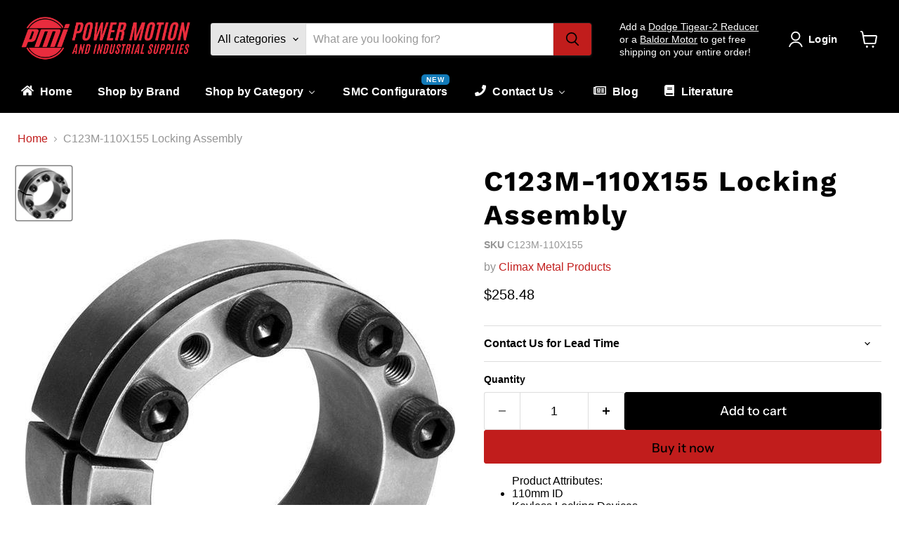

--- FILE ---
content_type: text/html; charset=utf-8
request_url: https://pmisupplies.com/products/c123m-110x155-climax
body_size: 70343
content:
<!doctype html>
<html class="no-js no-touch" lang="en">
  <head>
    <meta charset="utf-8">
    <meta http-equiv="x-ua-compatible" content="IE=edge">

    <link rel="preconnect" href="https://cdn.shopify.com">
    <link rel="preconnect" href="https://fonts.shopifycdn.com">
    <link rel="preconnect" href="https://v.shopify.com">
    <link rel="preconnect" href="https://cdn.shopifycloud.com">

    <title>Climax Metal Products - C123M-110X155 - pmisupplies — Power Motion and Industrial Supplies</title>

    
      <meta name="description" content="Shop Climax Metal Products C123M-110X155 - 110mm ID, Keyless Locking Devices, Locking Assemblies">
    

    
      <link rel="shortcut icon" href="//pmisupplies.com/cdn/shop/files/PMI_Square_Logo_32x32.png?v=1765435429" type="image/png">
    

    
      <link rel="canonical" href="https://pmisupplies.com/products/c123m-110x155-climax" />
    

    <meta name="viewport" content="width=device-width">

    
    





<meta property="og:site_name" content="Power Motion and Industrial Supplies">
<meta property="og:url" content="https://pmisupplies.com/products/c123m-110x155-climax">
<meta property="og:title" content="C123M-110X155 Locking Assembly">
<meta property="og:type" content="product">
<meta property="og:description" content="Shop Climax Metal Products C123M-110X155 - 110mm ID, Keyless Locking Devices, Locking Assemblies">




    
    
    

    
    
    <meta
      property="og:image"
      content="https://pmisupplies.com/cdn/shop/products/c123_fdefebb2-8cb6-4a5a-863f-c6a8529f38d9_1200x1176.jpg?v=1734734420"
    />
    <meta
      property="og:image:secure_url"
      content="https://pmisupplies.com/cdn/shop/products/c123_fdefebb2-8cb6-4a5a-863f-c6a8529f38d9_1200x1176.jpg?v=1734734420"
    />
    <meta property="og:image:width" content="1200" />
    <meta property="og:image:height" content="1176" />
    
    
    <meta property="og:image:alt" content="110mm ID Keyless Locking Device Locking Assembly" />
  








  <meta name="twitter:site" content="@pmisupplies">





<meta name="twitter:title" content="Climax Metal Products - C123M-110X155 - pmisupplies">
<meta name="twitter:description" content="Shop Climax Metal Products C123M-110X155 - 110mm ID, Keyless Locking Devices, Locking Assemblies">


    
    
    
      
      
      <meta name="twitter:card" content="summary_large_image">
    
    
    <meta
      property="twitter:image"
      content="https://pmisupplies.com/cdn/shop/products/c123_fdefebb2-8cb6-4a5a-863f-c6a8529f38d9_1200x600_crop_center.jpg?v=1734734420"
    />
    <meta property="twitter:image:width" content="1200" />
    <meta property="twitter:image:height" content="600" />
    
    
    <meta property="twitter:image:alt" content="110mm ID Keyless Locking Device Locking Assembly" />
  



    <link rel="preload" href="" as="font" crossorigin="anonymous">
    <link rel="preload" as="style" href="//pmisupplies.com/cdn/shop/t/24/assets/theme.css?v=102449236857510166511762157772">

    
    <script>window.performance && window.performance.mark && window.performance.mark('shopify.content_for_header.start');</script><meta name="google-site-verification" content="Wq1c8YeRuhxGHsrrRTQDVo5WFnP_XRmNsoJ5m-MO1gA">
<meta id="shopify-digital-wallet" name="shopify-digital-wallet" content="/26391937069/digital_wallets/dialog">
<meta name="shopify-checkout-api-token" content="587934ef8e39019f7ef598fc9a7a7ca4">
<meta id="in-context-paypal-metadata" data-shop-id="26391937069" data-venmo-supported="false" data-environment="production" data-locale="en_US" data-paypal-v4="true" data-currency="USD">
<link rel="alternate" hreflang="x-default" href="https://pmisupplies.com/products/c123m-110x155-climax">
<link rel="alternate" hreflang="en-CA" href="https://pmisupplies.com/en-ca/products/c123m-110x155-climax">
<link rel="alternate" hreflang="en-AU" href="https://pmisupplies.com/en-au/products/c123m-110x155-climax">
<link rel="alternate" hreflang="en-MX" href="https://pmisupplies.com/en-mx/products/c123m-110x155-climax">
<link rel="alternate" hreflang="en-US" href="https://pmisupplies.com/products/c123m-110x155-climax">
<link rel="alternate" type="application/json+oembed" href="https://pmisupplies.com/products/c123m-110x155-climax.oembed">
<script async="async" src="/checkouts/internal/preloads.js?locale=en-US"></script>
<link rel="preconnect" href="https://shop.app" crossorigin="anonymous">
<script async="async" src="https://shop.app/checkouts/internal/preloads.js?locale=en-US&shop_id=26391937069" crossorigin="anonymous"></script>
<script id="apple-pay-shop-capabilities" type="application/json">{"shopId":26391937069,"countryCode":"US","currencyCode":"USD","merchantCapabilities":["supports3DS"],"merchantId":"gid:\/\/shopify\/Shop\/26391937069","merchantName":"Power Motion and Industrial Supplies","requiredBillingContactFields":["postalAddress","email","phone"],"requiredShippingContactFields":["postalAddress","email","phone"],"shippingType":"shipping","supportedNetworks":["visa","masterCard","amex","discover","elo","jcb"],"total":{"type":"pending","label":"Power Motion and Industrial Supplies","amount":"1.00"},"shopifyPaymentsEnabled":true,"supportsSubscriptions":true}</script>
<script id="shopify-features" type="application/json">{"accessToken":"587934ef8e39019f7ef598fc9a7a7ca4","betas":["rich-media-storefront-analytics"],"domain":"pmisupplies.com","predictiveSearch":true,"shopId":26391937069,"locale":"en"}</script>
<script>var Shopify = Shopify || {};
Shopify.shop = "power-motion-industrial-supplies-inc.myshopify.com";
Shopify.locale = "en";
Shopify.currency = {"active":"USD","rate":"1.0"};
Shopify.country = "US";
Shopify.theme = {"name":"Main","id":173596737901,"schema_name":"Empire","schema_version":"11.1.2","theme_store_id":838,"role":"main"};
Shopify.theme.handle = "null";
Shopify.theme.style = {"id":null,"handle":null};
Shopify.cdnHost = "pmisupplies.com/cdn";
Shopify.routes = Shopify.routes || {};
Shopify.routes.root = "/";</script>
<script type="module">!function(o){(o.Shopify=o.Shopify||{}).modules=!0}(window);</script>
<script>!function(o){function n(){var o=[];function n(){o.push(Array.prototype.slice.apply(arguments))}return n.q=o,n}var t=o.Shopify=o.Shopify||{};t.loadFeatures=n(),t.autoloadFeatures=n()}(window);</script>
<script>
  window.ShopifyPay = window.ShopifyPay || {};
  window.ShopifyPay.apiHost = "shop.app\/pay";
  window.ShopifyPay.redirectState = null;
</script>
<script id="shop-js-analytics" type="application/json">{"pageType":"product"}</script>
<script defer="defer" async type="module" src="//pmisupplies.com/cdn/shopifycloud/shop-js/modules/v2/client.init-shop-cart-sync_IZsNAliE.en.esm.js"></script>
<script defer="defer" async type="module" src="//pmisupplies.com/cdn/shopifycloud/shop-js/modules/v2/chunk.common_0OUaOowp.esm.js"></script>
<script type="module">
  await import("//pmisupplies.com/cdn/shopifycloud/shop-js/modules/v2/client.init-shop-cart-sync_IZsNAliE.en.esm.js");
await import("//pmisupplies.com/cdn/shopifycloud/shop-js/modules/v2/chunk.common_0OUaOowp.esm.js");

  window.Shopify.SignInWithShop?.initShopCartSync?.({"fedCMEnabled":true,"windoidEnabled":true});

</script>
<script defer="defer" async type="module" src="//pmisupplies.com/cdn/shopifycloud/shop-js/modules/v2/client.payment-terms_CNlwjfZz.en.esm.js"></script>
<script defer="defer" async type="module" src="//pmisupplies.com/cdn/shopifycloud/shop-js/modules/v2/chunk.common_0OUaOowp.esm.js"></script>
<script defer="defer" async type="module" src="//pmisupplies.com/cdn/shopifycloud/shop-js/modules/v2/chunk.modal_CGo_dVj3.esm.js"></script>
<script type="module">
  await import("//pmisupplies.com/cdn/shopifycloud/shop-js/modules/v2/client.payment-terms_CNlwjfZz.en.esm.js");
await import("//pmisupplies.com/cdn/shopifycloud/shop-js/modules/v2/chunk.common_0OUaOowp.esm.js");
await import("//pmisupplies.com/cdn/shopifycloud/shop-js/modules/v2/chunk.modal_CGo_dVj3.esm.js");

  
</script>
<script>
  window.Shopify = window.Shopify || {};
  if (!window.Shopify.featureAssets) window.Shopify.featureAssets = {};
  window.Shopify.featureAssets['shop-js'] = {"shop-cart-sync":["modules/v2/client.shop-cart-sync_DLOhI_0X.en.esm.js","modules/v2/chunk.common_0OUaOowp.esm.js"],"init-fed-cm":["modules/v2/client.init-fed-cm_C6YtU0w6.en.esm.js","modules/v2/chunk.common_0OUaOowp.esm.js"],"shop-button":["modules/v2/client.shop-button_BCMx7GTG.en.esm.js","modules/v2/chunk.common_0OUaOowp.esm.js"],"shop-cash-offers":["modules/v2/client.shop-cash-offers_BT26qb5j.en.esm.js","modules/v2/chunk.common_0OUaOowp.esm.js","modules/v2/chunk.modal_CGo_dVj3.esm.js"],"init-windoid":["modules/v2/client.init-windoid_B9PkRMql.en.esm.js","modules/v2/chunk.common_0OUaOowp.esm.js"],"init-shop-email-lookup-coordinator":["modules/v2/client.init-shop-email-lookup-coordinator_DZkqjsbU.en.esm.js","modules/v2/chunk.common_0OUaOowp.esm.js"],"shop-toast-manager":["modules/v2/client.shop-toast-manager_Di2EnuM7.en.esm.js","modules/v2/chunk.common_0OUaOowp.esm.js"],"shop-login-button":["modules/v2/client.shop-login-button_BtqW_SIO.en.esm.js","modules/v2/chunk.common_0OUaOowp.esm.js","modules/v2/chunk.modal_CGo_dVj3.esm.js"],"avatar":["modules/v2/client.avatar_BTnouDA3.en.esm.js"],"pay-button":["modules/v2/client.pay-button_CWa-C9R1.en.esm.js","modules/v2/chunk.common_0OUaOowp.esm.js"],"init-shop-cart-sync":["modules/v2/client.init-shop-cart-sync_IZsNAliE.en.esm.js","modules/v2/chunk.common_0OUaOowp.esm.js"],"init-customer-accounts":["modules/v2/client.init-customer-accounts_DenGwJTU.en.esm.js","modules/v2/client.shop-login-button_BtqW_SIO.en.esm.js","modules/v2/chunk.common_0OUaOowp.esm.js","modules/v2/chunk.modal_CGo_dVj3.esm.js"],"init-shop-for-new-customer-accounts":["modules/v2/client.init-shop-for-new-customer-accounts_JdHXxpS9.en.esm.js","modules/v2/client.shop-login-button_BtqW_SIO.en.esm.js","modules/v2/chunk.common_0OUaOowp.esm.js","modules/v2/chunk.modal_CGo_dVj3.esm.js"],"init-customer-accounts-sign-up":["modules/v2/client.init-customer-accounts-sign-up_D6__K_p8.en.esm.js","modules/v2/client.shop-login-button_BtqW_SIO.en.esm.js","modules/v2/chunk.common_0OUaOowp.esm.js","modules/v2/chunk.modal_CGo_dVj3.esm.js"],"checkout-modal":["modules/v2/client.checkout-modal_C_ZQDY6s.en.esm.js","modules/v2/chunk.common_0OUaOowp.esm.js","modules/v2/chunk.modal_CGo_dVj3.esm.js"],"shop-follow-button":["modules/v2/client.shop-follow-button_XetIsj8l.en.esm.js","modules/v2/chunk.common_0OUaOowp.esm.js","modules/v2/chunk.modal_CGo_dVj3.esm.js"],"lead-capture":["modules/v2/client.lead-capture_DvA72MRN.en.esm.js","modules/v2/chunk.common_0OUaOowp.esm.js","modules/v2/chunk.modal_CGo_dVj3.esm.js"],"shop-login":["modules/v2/client.shop-login_ClXNxyh6.en.esm.js","modules/v2/chunk.common_0OUaOowp.esm.js","modules/v2/chunk.modal_CGo_dVj3.esm.js"],"payment-terms":["modules/v2/client.payment-terms_CNlwjfZz.en.esm.js","modules/v2/chunk.common_0OUaOowp.esm.js","modules/v2/chunk.modal_CGo_dVj3.esm.js"]};
</script>
<script>(function() {
  var isLoaded = false;
  function asyncLoad() {
    if (isLoaded) return;
    isLoaded = true;
    var urls = ["\/\/cdn.shopify.com\/proxy\/5d327e65d3277c8bb5587ac217dcf6925ed26b8720d881266011e9e798f68402\/bingshoppingtool-t2app-prod.trafficmanager.net\/uet\/tracking_script?shop=power-motion-industrial-supplies-inc.myshopify.com\u0026sp-cache-control=cHVibGljLCBtYXgtYWdlPTkwMA","https:\/\/cdncozyantitheft.addons.business\/js\/script_tags\/power-motion-industrial-supplies-inc\/VFsbgXybIOWHwoUL89caEUGHwjMY2pEK.js?shop=power-motion-industrial-supplies-inc.myshopify.com"];
    for (var i = 0; i < urls.length; i++) {
      var s = document.createElement('script');
      s.type = 'text/javascript';
      s.async = true;
      s.src = urls[i];
      var x = document.getElementsByTagName('script')[0];
      x.parentNode.insertBefore(s, x);
    }
  };
  if(window.attachEvent) {
    window.attachEvent('onload', asyncLoad);
  } else {
    window.addEventListener('load', asyncLoad, false);
  }
})();</script>
<script id="__st">var __st={"a":26391937069,"offset":-28800,"reqid":"f79da126-f6ef-4fde-a554-b9fb8ef4ad5a-1768430228","pageurl":"pmisupplies.com\/products\/c123m-110x155-climax","u":"0edfbe5377c2","p":"product","rtyp":"product","rid":5886729978006};</script>
<script>window.ShopifyPaypalV4VisibilityTracking = true;</script>
<script id="captcha-bootstrap">!function(){'use strict';const t='contact',e='account',n='new_comment',o=[[t,t],['blogs',n],['comments',n],[t,'customer']],c=[[e,'customer_login'],[e,'guest_login'],[e,'recover_customer_password'],[e,'create_customer']],r=t=>t.map((([t,e])=>`form[action*='/${t}']:not([data-nocaptcha='true']) input[name='form_type'][value='${e}']`)).join(','),a=t=>()=>t?[...document.querySelectorAll(t)].map((t=>t.form)):[];function s(){const t=[...o],e=r(t);return a(e)}const i='password',u='form_key',d=['recaptcha-v3-token','g-recaptcha-response','h-captcha-response',i],f=()=>{try{return window.sessionStorage}catch{return}},m='__shopify_v',_=t=>t.elements[u];function p(t,e,n=!1){try{const o=window.sessionStorage,c=JSON.parse(o.getItem(e)),{data:r}=function(t){const{data:e,action:n}=t;return t[m]||n?{data:e,action:n}:{data:t,action:n}}(c);for(const[e,n]of Object.entries(r))t.elements[e]&&(t.elements[e].value=n);n&&o.removeItem(e)}catch(o){console.error('form repopulation failed',{error:o})}}const l='form_type',E='cptcha';function T(t){t.dataset[E]=!0}const w=window,h=w.document,L='Shopify',v='ce_forms',y='captcha';let A=!1;((t,e)=>{const n=(g='f06e6c50-85a8-45c8-87d0-21a2b65856fe',I='https://cdn.shopify.com/shopifycloud/storefront-forms-hcaptcha/ce_storefront_forms_captcha_hcaptcha.v1.5.2.iife.js',D={infoText:'Protected by hCaptcha',privacyText:'Privacy',termsText:'Terms'},(t,e,n)=>{const o=w[L][v],c=o.bindForm;if(c)return c(t,g,e,D).then(n);var r;o.q.push([[t,g,e,D],n]),r=I,A||(h.body.append(Object.assign(h.createElement('script'),{id:'captcha-provider',async:!0,src:r})),A=!0)});var g,I,D;w[L]=w[L]||{},w[L][v]=w[L][v]||{},w[L][v].q=[],w[L][y]=w[L][y]||{},w[L][y].protect=function(t,e){n(t,void 0,e),T(t)},Object.freeze(w[L][y]),function(t,e,n,w,h,L){const[v,y,A,g]=function(t,e,n){const i=e?o:[],u=t?c:[],d=[...i,...u],f=r(d),m=r(i),_=r(d.filter((([t,e])=>n.includes(e))));return[a(f),a(m),a(_),s()]}(w,h,L),I=t=>{const e=t.target;return e instanceof HTMLFormElement?e:e&&e.form},D=t=>v().includes(t);t.addEventListener('submit',(t=>{const e=I(t);if(!e)return;const n=D(e)&&!e.dataset.hcaptchaBound&&!e.dataset.recaptchaBound,o=_(e),c=g().includes(e)&&(!o||!o.value);(n||c)&&t.preventDefault(),c&&!n&&(function(t){try{if(!f())return;!function(t){const e=f();if(!e)return;const n=_(t);if(!n)return;const o=n.value;o&&e.removeItem(o)}(t);const e=Array.from(Array(32),(()=>Math.random().toString(36)[2])).join('');!function(t,e){_(t)||t.append(Object.assign(document.createElement('input'),{type:'hidden',name:u})),t.elements[u].value=e}(t,e),function(t,e){const n=f();if(!n)return;const o=[...t.querySelectorAll(`input[type='${i}']`)].map((({name:t})=>t)),c=[...d,...o],r={};for(const[a,s]of new FormData(t).entries())c.includes(a)||(r[a]=s);n.setItem(e,JSON.stringify({[m]:1,action:t.action,data:r}))}(t,e)}catch(e){console.error('failed to persist form',e)}}(e),e.submit())}));const S=(t,e)=>{t&&!t.dataset[E]&&(n(t,e.some((e=>e===t))),T(t))};for(const o of['focusin','change'])t.addEventListener(o,(t=>{const e=I(t);D(e)&&S(e,y())}));const B=e.get('form_key'),M=e.get(l),P=B&&M;t.addEventListener('DOMContentLoaded',(()=>{const t=y();if(P)for(const e of t)e.elements[l].value===M&&p(e,B);[...new Set([...A(),...v().filter((t=>'true'===t.dataset.shopifyCaptcha))])].forEach((e=>S(e,t)))}))}(h,new URLSearchParams(w.location.search),n,t,e,['guest_login'])})(!0,!0)}();</script>
<script integrity="sha256-4kQ18oKyAcykRKYeNunJcIwy7WH5gtpwJnB7kiuLZ1E=" data-source-attribution="shopify.loadfeatures" defer="defer" src="//pmisupplies.com/cdn/shopifycloud/storefront/assets/storefront/load_feature-a0a9edcb.js" crossorigin="anonymous"></script>
<script crossorigin="anonymous" defer="defer" src="//pmisupplies.com/cdn/shopifycloud/storefront/assets/shopify_pay/storefront-65b4c6d7.js?v=20250812"></script>
<script data-source-attribution="shopify.dynamic_checkout.dynamic.init">var Shopify=Shopify||{};Shopify.PaymentButton=Shopify.PaymentButton||{isStorefrontPortableWallets:!0,init:function(){window.Shopify.PaymentButton.init=function(){};var t=document.createElement("script");t.src="https://pmisupplies.com/cdn/shopifycloud/portable-wallets/latest/portable-wallets.en.js",t.type="module",document.head.appendChild(t)}};
</script>
<script data-source-attribution="shopify.dynamic_checkout.buyer_consent">
  function portableWalletsHideBuyerConsent(e){var t=document.getElementById("shopify-buyer-consent"),n=document.getElementById("shopify-subscription-policy-button");t&&n&&(t.classList.add("hidden"),t.setAttribute("aria-hidden","true"),n.removeEventListener("click",e))}function portableWalletsShowBuyerConsent(e){var t=document.getElementById("shopify-buyer-consent"),n=document.getElementById("shopify-subscription-policy-button");t&&n&&(t.classList.remove("hidden"),t.removeAttribute("aria-hidden"),n.addEventListener("click",e))}window.Shopify?.PaymentButton&&(window.Shopify.PaymentButton.hideBuyerConsent=portableWalletsHideBuyerConsent,window.Shopify.PaymentButton.showBuyerConsent=portableWalletsShowBuyerConsent);
</script>
<script>
  function portableWalletsCleanup(e){e&&e.src&&console.error("Failed to load portable wallets script "+e.src);var t=document.querySelectorAll("shopify-accelerated-checkout .shopify-payment-button__skeleton, shopify-accelerated-checkout-cart .wallet-cart-button__skeleton"),e=document.getElementById("shopify-buyer-consent");for(let e=0;e<t.length;e++)t[e].remove();e&&e.remove()}function portableWalletsNotLoadedAsModule(e){e instanceof ErrorEvent&&"string"==typeof e.message&&e.message.includes("import.meta")&&"string"==typeof e.filename&&e.filename.includes("portable-wallets")&&(window.removeEventListener("error",portableWalletsNotLoadedAsModule),window.Shopify.PaymentButton.failedToLoad=e,"loading"===document.readyState?document.addEventListener("DOMContentLoaded",window.Shopify.PaymentButton.init):window.Shopify.PaymentButton.init())}window.addEventListener("error",portableWalletsNotLoadedAsModule);
</script>

<script type="module" src="https://pmisupplies.com/cdn/shopifycloud/portable-wallets/latest/portable-wallets.en.js" onError="portableWalletsCleanup(this)" crossorigin="anonymous"></script>
<script nomodule>
  document.addEventListener("DOMContentLoaded", portableWalletsCleanup);
</script>

<script id='scb4127' type='text/javascript' async='' src='https://pmisupplies.com/cdn/shopifycloud/privacy-banner/storefront-banner.js'></script><link id="shopify-accelerated-checkout-styles" rel="stylesheet" media="screen" href="https://pmisupplies.com/cdn/shopifycloud/portable-wallets/latest/accelerated-checkout-backwards-compat.css" crossorigin="anonymous">
<style id="shopify-accelerated-checkout-cart">
        #shopify-buyer-consent {
  margin-top: 1em;
  display: inline-block;
  width: 100%;
}

#shopify-buyer-consent.hidden {
  display: none;
}

#shopify-subscription-policy-button {
  background: none;
  border: none;
  padding: 0;
  text-decoration: underline;
  font-size: inherit;
  cursor: pointer;
}

#shopify-subscription-policy-button::before {
  box-shadow: none;
}

      </style>

<script>window.performance && window.performance.mark && window.performance.mark('shopify.content_for_header.end');</script>

    <link href="//pmisupplies.com/cdn/shop/t/24/assets/theme.css?v=102449236857510166511762157772" rel="stylesheet" type="text/css" media="all" />

    

    
    <script>
      window.Theme = window.Theme || {};
      window.Theme.version = '11.1.2';
      window.Theme.name = 'Empire';
      window.Theme.routes = {
        "root_url": "/",
        "account_url": "/account",
        "account_login_url": "https://pmisupplies.com/customer_authentication/redirect?locale=en&region_country=US",
        "account_logout_url": "/account/logout",
        "account_register_url": "/account/register",
        "account_addresses_url": "/account/addresses",
        "collections_url": "/collections",
        "all_products_collection_url": "/collections/all",
        "search_url": "/search",
        "predictive_search_url": "/search/suggest",
        "cart_url": "/cart",
        "cart_add_url": "/cart/add",
        "cart_change_url": "/cart/change",
        "cart_clear_url": "/cart/clear",
        "product_recommendations_url": "/recommendations/products",
      };
    </script>
    

  



  <link rel="preload" href="https://cdnjs.cloudflare.com/ajax/libs/font-awesome/6.5.2/css/all.min.css" as="style" onload="this.onload=null;this.rel='stylesheet'">
    <noscript>
      <link rel="stylesheet" href="https://cdnjs.cloudflare.com/ajax/libs/font-awesome/6.5.2/css/all.min.css">
    </noscript>
    <script src="https://ajax.googleapis.com/ajax/libs/jquery/3.6.0/jquery.min.js" defer></script>

     <link href="//pmisupplies.com/cdn/shop/t/24/assets/product-configuration.css?v=110763201185019499641763110249" rel="stylesheet" type="text/css" media="all" />
    <style>
      .productitem--image {
        align-content:center;
        aspect-ratio: 1 !important;
      }
      
      .margin-0{
        margin:0px !important;
      }
      
      .lead-time-text p{
        margin:0px !important;
      }
      :root{
			--confi-placeholder: "files/Placeholder.png";
			--confi-invalid-color:"#c11d1c";
		}

    td.empty {
        background-image: url(//pmisupplies.com/cdn/shop/files/Placeholder.png?crop=center&height=40&v=1762172850&width=21) !important;
        background-repeat: repeat;
        background-position: 0 0;
      }

      #cpn_partnumber td.invalid{
        background-image:unset;
        background:#c11d1c !important;
      }
    </style>
  <!-- BEGIN app block: shopify://apps/cozy-antitheft/blocks/Cozy_Antitheft_Script_1.0.0/a34a1874-f183-4394-8a9a-1e3f3275f1a7 --><script src="https://cozyantitheft.addons.business/js/script_tags/power-motion-industrial-supplies-inc/default/protect.js?shop=power-motion-industrial-supplies-inc.myshopify.com" async type="text/javascript"></script>


<!-- END app block --><!-- BEGIN app block: shopify://apps/pagefly-page-builder/blocks/app-embed/83e179f7-59a0-4589-8c66-c0dddf959200 -->

<!-- BEGIN app snippet: pagefly-cro-ab-testing-main -->







<script>
  ;(function () {
    const url = new URL(window.location)
    const viewParam = url.searchParams.get('view')
    if (viewParam && viewParam.includes('variant-pf-')) {
      url.searchParams.set('pf_v', viewParam)
      url.searchParams.delete('view')
      window.history.replaceState({}, '', url)
    }
  })()
</script>



<script type='module'>
  
  window.PAGEFLY_CRO = window.PAGEFLY_CRO || {}

  window.PAGEFLY_CRO['data_debug'] = {
    original_template_suffix: "all_products",
    allow_ab_test: false,
    ab_test_start_time: 0,
    ab_test_end_time: 0,
    today_date_time: 1768430228000,
  }
  window.PAGEFLY_CRO['GA4'] = { enabled: false}
</script>

<!-- END app snippet -->








  <script src='https://cdn.shopify.com/extensions/019bb4f9-aed6-78a3-be91-e9d44663e6bf/pagefly-page-builder-215/assets/pagefly-helper.js' defer='defer'></script>

  <script src='https://cdn.shopify.com/extensions/019bb4f9-aed6-78a3-be91-e9d44663e6bf/pagefly-page-builder-215/assets/pagefly-general-helper.js' defer='defer'></script>

  <script src='https://cdn.shopify.com/extensions/019bb4f9-aed6-78a3-be91-e9d44663e6bf/pagefly-page-builder-215/assets/pagefly-snap-slider.js' defer='defer'></script>

  <script src='https://cdn.shopify.com/extensions/019bb4f9-aed6-78a3-be91-e9d44663e6bf/pagefly-page-builder-215/assets/pagefly-slideshow-v3.js' defer='defer'></script>

  <script src='https://cdn.shopify.com/extensions/019bb4f9-aed6-78a3-be91-e9d44663e6bf/pagefly-page-builder-215/assets/pagefly-slideshow-v4.js' defer='defer'></script>

  <script src='https://cdn.shopify.com/extensions/019bb4f9-aed6-78a3-be91-e9d44663e6bf/pagefly-page-builder-215/assets/pagefly-glider.js' defer='defer'></script>

  <script src='https://cdn.shopify.com/extensions/019bb4f9-aed6-78a3-be91-e9d44663e6bf/pagefly-page-builder-215/assets/pagefly-slideshow-v1-v2.js' defer='defer'></script>

  <script src='https://cdn.shopify.com/extensions/019bb4f9-aed6-78a3-be91-e9d44663e6bf/pagefly-page-builder-215/assets/pagefly-product-media.js' defer='defer'></script>

  <script src='https://cdn.shopify.com/extensions/019bb4f9-aed6-78a3-be91-e9d44663e6bf/pagefly-page-builder-215/assets/pagefly-product.js' defer='defer'></script>


<script id='pagefly-helper-data' type='application/json'>
  {
    "page_optimization": {
      "assets_prefetching": false
    },
    "elements_asset_mapper": {
      "Accordion": "https://cdn.shopify.com/extensions/019bb4f9-aed6-78a3-be91-e9d44663e6bf/pagefly-page-builder-215/assets/pagefly-accordion.js",
      "Accordion3": "https://cdn.shopify.com/extensions/019bb4f9-aed6-78a3-be91-e9d44663e6bf/pagefly-page-builder-215/assets/pagefly-accordion3.js",
      "CountDown": "https://cdn.shopify.com/extensions/019bb4f9-aed6-78a3-be91-e9d44663e6bf/pagefly-page-builder-215/assets/pagefly-countdown.js",
      "GMap1": "https://cdn.shopify.com/extensions/019bb4f9-aed6-78a3-be91-e9d44663e6bf/pagefly-page-builder-215/assets/pagefly-gmap.js",
      "GMap2": "https://cdn.shopify.com/extensions/019bb4f9-aed6-78a3-be91-e9d44663e6bf/pagefly-page-builder-215/assets/pagefly-gmap.js",
      "GMapBasicV2": "https://cdn.shopify.com/extensions/019bb4f9-aed6-78a3-be91-e9d44663e6bf/pagefly-page-builder-215/assets/pagefly-gmap.js",
      "GMapAdvancedV2": "https://cdn.shopify.com/extensions/019bb4f9-aed6-78a3-be91-e9d44663e6bf/pagefly-page-builder-215/assets/pagefly-gmap.js",
      "HTML.Video": "https://cdn.shopify.com/extensions/019bb4f9-aed6-78a3-be91-e9d44663e6bf/pagefly-page-builder-215/assets/pagefly-htmlvideo.js",
      "HTML.Video2": "https://cdn.shopify.com/extensions/019bb4f9-aed6-78a3-be91-e9d44663e6bf/pagefly-page-builder-215/assets/pagefly-htmlvideo2.js",
      "HTML.Video3": "https://cdn.shopify.com/extensions/019bb4f9-aed6-78a3-be91-e9d44663e6bf/pagefly-page-builder-215/assets/pagefly-htmlvideo2.js",
      "BackgroundVideo": "https://cdn.shopify.com/extensions/019bb4f9-aed6-78a3-be91-e9d44663e6bf/pagefly-page-builder-215/assets/pagefly-htmlvideo2.js",
      "Instagram": "https://cdn.shopify.com/extensions/019bb4f9-aed6-78a3-be91-e9d44663e6bf/pagefly-page-builder-215/assets/pagefly-instagram.js",
      "Instagram2": "https://cdn.shopify.com/extensions/019bb4f9-aed6-78a3-be91-e9d44663e6bf/pagefly-page-builder-215/assets/pagefly-instagram.js",
      "Insta3": "https://cdn.shopify.com/extensions/019bb4f9-aed6-78a3-be91-e9d44663e6bf/pagefly-page-builder-215/assets/pagefly-instagram3.js",
      "Tabs": "https://cdn.shopify.com/extensions/019bb4f9-aed6-78a3-be91-e9d44663e6bf/pagefly-page-builder-215/assets/pagefly-tab.js",
      "Tabs3": "https://cdn.shopify.com/extensions/019bb4f9-aed6-78a3-be91-e9d44663e6bf/pagefly-page-builder-215/assets/pagefly-tab3.js",
      "ProductBox": "https://cdn.shopify.com/extensions/019bb4f9-aed6-78a3-be91-e9d44663e6bf/pagefly-page-builder-215/assets/pagefly-cart.js",
      "FBPageBox2": "https://cdn.shopify.com/extensions/019bb4f9-aed6-78a3-be91-e9d44663e6bf/pagefly-page-builder-215/assets/pagefly-facebook.js",
      "FBLikeButton2": "https://cdn.shopify.com/extensions/019bb4f9-aed6-78a3-be91-e9d44663e6bf/pagefly-page-builder-215/assets/pagefly-facebook.js",
      "TwitterFeed2": "https://cdn.shopify.com/extensions/019bb4f9-aed6-78a3-be91-e9d44663e6bf/pagefly-page-builder-215/assets/pagefly-twitter.js",
      "Paragraph4": "https://cdn.shopify.com/extensions/019bb4f9-aed6-78a3-be91-e9d44663e6bf/pagefly-page-builder-215/assets/pagefly-paragraph4.js",

      "AliReviews": "https://cdn.shopify.com/extensions/019bb4f9-aed6-78a3-be91-e9d44663e6bf/pagefly-page-builder-215/assets/pagefly-3rd-elements.js",
      "BackInStock": "https://cdn.shopify.com/extensions/019bb4f9-aed6-78a3-be91-e9d44663e6bf/pagefly-page-builder-215/assets/pagefly-3rd-elements.js",
      "GloboBackInStock": "https://cdn.shopify.com/extensions/019bb4f9-aed6-78a3-be91-e9d44663e6bf/pagefly-page-builder-215/assets/pagefly-3rd-elements.js",
      "GrowaveWishlist": "https://cdn.shopify.com/extensions/019bb4f9-aed6-78a3-be91-e9d44663e6bf/pagefly-page-builder-215/assets/pagefly-3rd-elements.js",
      "InfiniteOptionsShopPad": "https://cdn.shopify.com/extensions/019bb4f9-aed6-78a3-be91-e9d44663e6bf/pagefly-page-builder-215/assets/pagefly-3rd-elements.js",
      "InkybayProductPersonalizer": "https://cdn.shopify.com/extensions/019bb4f9-aed6-78a3-be91-e9d44663e6bf/pagefly-page-builder-215/assets/pagefly-3rd-elements.js",
      "LimeSpot": "https://cdn.shopify.com/extensions/019bb4f9-aed6-78a3-be91-e9d44663e6bf/pagefly-page-builder-215/assets/pagefly-3rd-elements.js",
      "Loox": "https://cdn.shopify.com/extensions/019bb4f9-aed6-78a3-be91-e9d44663e6bf/pagefly-page-builder-215/assets/pagefly-3rd-elements.js",
      "Opinew": "https://cdn.shopify.com/extensions/019bb4f9-aed6-78a3-be91-e9d44663e6bf/pagefly-page-builder-215/assets/pagefly-3rd-elements.js",
      "Powr": "https://cdn.shopify.com/extensions/019bb4f9-aed6-78a3-be91-e9d44663e6bf/pagefly-page-builder-215/assets/pagefly-3rd-elements.js",
      "ProductReviews": "https://cdn.shopify.com/extensions/019bb4f9-aed6-78a3-be91-e9d44663e6bf/pagefly-page-builder-215/assets/pagefly-3rd-elements.js",
      "PushOwl": "https://cdn.shopify.com/extensions/019bb4f9-aed6-78a3-be91-e9d44663e6bf/pagefly-page-builder-215/assets/pagefly-3rd-elements.js",
      "ReCharge": "https://cdn.shopify.com/extensions/019bb4f9-aed6-78a3-be91-e9d44663e6bf/pagefly-page-builder-215/assets/pagefly-3rd-elements.js",
      "Rivyo": "https://cdn.shopify.com/extensions/019bb4f9-aed6-78a3-be91-e9d44663e6bf/pagefly-page-builder-215/assets/pagefly-3rd-elements.js",
      "TrackingMore": "https://cdn.shopify.com/extensions/019bb4f9-aed6-78a3-be91-e9d44663e6bf/pagefly-page-builder-215/assets/pagefly-3rd-elements.js",
      "Vitals": "https://cdn.shopify.com/extensions/019bb4f9-aed6-78a3-be91-e9d44663e6bf/pagefly-page-builder-215/assets/pagefly-3rd-elements.js",
      "Wiser": "https://cdn.shopify.com/extensions/019bb4f9-aed6-78a3-be91-e9d44663e6bf/pagefly-page-builder-215/assets/pagefly-3rd-elements.js"
    },
    "custom_elements_mapper": {
      "pf-click-action-element": "https://cdn.shopify.com/extensions/019bb4f9-aed6-78a3-be91-e9d44663e6bf/pagefly-page-builder-215/assets/pagefly-click-action-element.js",
      "pf-dialog-element": "https://cdn.shopify.com/extensions/019bb4f9-aed6-78a3-be91-e9d44663e6bf/pagefly-page-builder-215/assets/pagefly-dialog-element.js"
    }
  }
</script>


<!-- END app block --><!-- BEGIN app block: shopify://apps/buddha-mega-menu-navigation/blocks/megamenu/dbb4ce56-bf86-4830-9b3d-16efbef51c6f -->
<script>
        var productImageAndPrice = [],
            collectionImages = [],
            articleImages = [],
            mmLivIcons = false,
            mmFlipClock = false,
            mmFixesUseJquery = false,
            mmNumMMI = 7,
            mmSchemaTranslation = {},
            mmMenuStrings =  {"menuStrings":{"default":{"Home":"Home","Shop by Brand":"Shop by Brand","Shop by Category":"Shop by Category","Electronics":"Electronics","Sensors & Accessories":"Sensors & Accessories","Sensors":"Sensors","Sensor Accessories":"Sensor Accessories","Drives":"Drives","Variable Frequency Drives":"Variable Frequency Drives","VFD Accessories":"VFD Accessories","Industrial Supplies":"Industrial Supplies","Abrasives":"Abrasives","Carbide Burs":"Carbide Burs","Cut-Off Wheels":"Cut-Off Wheels","Flap Disks":"Flap Disks","Flap Wheels":"Flap Wheels","Fiber Disks":"Fiber Disks","Grinding Wheels":"Grinding Wheels","Sanding":"Sanding","Surface Preparation":"Surface Preparation","Wire Brushes":"Wire Brushes","Taps & Dies":"Taps & Dies","Adjustable Dies":"Adjustable Dies","Bottoming Taps":"Bottoming Taps","Combination Drill & Tap":"Combination Drill & Tap","Hex Dies":"Hex Dies","Plug Taps":"Plug Taps","Round Dies":"Round Dies","Taper Taps":"Taper Taps","Drill Bits":"Drill Bits","Aircraft Extension Drills":"Aircraft Extension Drills","DIN Length Drills":"DIN Length Drills","Extra Length Drills":"Extra Length Drills","Jobber Length Drills":"Jobber Length Drills","Mechanic Length Drills":"Mechanic Length Drills","Reduced Shank Drills":"Reduced Shank Drills","Screw Machine Length Drills":"Screw Machine Length Drills","Specialty Drills":"Specialty Drills","Equipment & Accessories":"Equipment & Accessories","Drill Machines":"Drill Machines","Floor Prep & Dust Control":"Floor Prep & Dust Control","Saws & Accessories":"Saws & Accessories","Floor Scrapers":"Floor Scrapers","Tap & Reamer Wrenches":"Tap & Reamer Wrenches","Tile Accessories":"Tile Accessories","Tool & Hose Balancers":"Tool & Hose Balancers","Diamond Tools":"Diamond Tools","Core Bits":"Core Bits","Polishing Pads":"Polishing Pads","Saw Blades":"Saw Blades","Hole Cutting & Expansion":"Hole Cutting & Expansion","Annular Cutters":"Annular Cutters","Countersinks":"Countersinks","Holecutters":"Holecutters","Hole Expansion Tools":"Hole Expansion Tools","Pneumatics":"Pneumatics","Actuators":"Actuators","Linear Actuators":"Linear Actuators","Guided Actuators":"Guided Actuators","Grippers":"Grippers","Rotary Actuators":"Rotary Actuators","Rodless Actuators":"Rodless Actuators","Clamps":"Clamps","Specialty Actuators":"Specialty Actuators","Directional Control Valves":"Directional Control Valves","Solenoid Valves - 4&5 Port":"Solenoid Valves - 4&5 Port","Solenoid Valves - 3 Port":"Solenoid Valves - 3 Port","Solenoid Valves - Direct Operated":"Solenoid Valves - Direct Operated","Industrial Communication":"Industrial Communication","Air Operated Valves":"Air Operated Valves","Mechanical & Hand Operated Valves":"Mechanical & Hand Operated Valves","Airline Equipment":"Airline Equipment","Combination Units":"Combination Units","Filters":"Filters","Pressure Regulators":"Pressure Regulators","Lubricators":"Lubricators","Air Management System":"Air Management System","Pressure Gauges":"Pressure Gauges","Blow Guns & Air Nozzles":"Blow Guns & Air Nozzles","Air Dryers & Main Line Filters":"Air Dryers & Main Line Filters","Air Dryers":"Air Dryers","Main Line Filters":"Main Line Filters","Aftercoolers":"Aftercoolers","Auto Drain Valves":"Auto Drain Valves","Connectors":"Connectors","Fittings":"Fittings","Speed Controllers":"Speed Controllers","Tubing":"Tubing","Manifolds":"Manifolds","Quick Couplers":"Quick Couplers","Check Valves":"Check Valves","Accessories":"Accessories","Vacuum Products":"Vacuum Products","Suction Cups":"Suction Cups","Vacuum Generators":"Vacuum Generators","Vacuum Filters":"Vacuum Filters","Vacuum Sensors":"Vacuum Sensors","Vacuum Regulators":"Vacuum Regulators","Collaborative Robot Vacuum Unit":"Collaborative Robot Vacuum Unit","Vacuum Saving Valve":"Vacuum Saving Valve","Fluid Process":"Fluid Process","General Purpose Valves":"General Purpose Valves","Steam/Heated Water Valves":"Steam/Heated Water Valves","Chemicals/Pure Water Valves & Pumps":"Chemicals/Pure Water Valves & Pumps","Coolant Valves":"Coolant Valves","Dust Collector Valves":"Dust Collector Valves","Color Change Valves":"Color Change Valves","Process Pumps":"Process Pumps","Sensors, Switches & Controllers":"Sensors, Switches & Controllers","Auto Switches":"Auto Switches","Electronic Regulators":"Electronic Regulators","Positive Pressure Sensors":"Positive Pressure Sensors","Air Flow Sensors":"Air Flow Sensors","Liquid Flow Sensors & Switches":"Liquid Flow Sensors & Switches","Water Flow Control":"Water Flow Control","Air Flow Controllers":"Air Flow Controllers","Power Transmission":"Power Transmission","Bearings":"Bearings","Cam Followers":"Cam Followers","Cylindrical Roller Bearings":"Cylindrical Roller Bearings","Journal Bearings":"Journal Bearings","Mounted Ball Bearings":"Mounted Ball Bearings","Mounted Spherical Roller Bearings":"Mounted Spherical Roller Bearings","Mounted Tapered Roller Bearings":"Mounted Tapered Roller Bearings","Needle Bearings":"Needle Bearings","Radial Ball Bearings":"Radial Ball Bearings","Rod End Bearings":"Rod End Bearings","Rod End Accessories":"Rod End Accessories","Spherical Bearings":"Spherical Bearings","Spherical Roller Bearings":"Spherical Roller Bearings","Tapered Roller Bearings":"Tapered Roller Bearings","Thrust Ball Bearings":"Thrust Ball Bearings","Bushings":"Bushings","Flanged Bushings":"Flanged Bushings","QD Bushings":"QD Bushings","Roll End Bearings":"Roll End Bearings","Sleeve Bushings":"Sleeve Bushings","Split Taper Bushings":"Split Taper Bushings","Taper Bushings":"Taper Bushings","Washers":"Washers","Weld-On Hubs":"Weld-On Hubs","Open Gearing":"Open Gearing","Change Gears":"Change Gears","Gear Racks":"Gear Racks","Helical Gears":"Helical Gears","Miter Gears":"Miter Gears","Pinion Gears":"Pinion Gears","Spur Gears":"Spur Gears","Worm Gears":"Worm Gears","Conveyor Components":"Conveyor Components","Belt & Chain Sprockets":"Belt & Chain Sprockets","Conveyor Hardware":"Conveyor Hardware","Frame and Supports":"Frame and Supports","Guides & Brackets":"Guides & Brackets","Modular Transfer Plates":"Modular Transfer Plates","Plastic Modular Belting":"Plastic Modular Belting","Rollers":"Rollers","TableTop Chain":"TableTop Chain","TableTop Chain Tracks":"TableTop Chain Tracks","Wear Strips":"Wear Strips","Chain":"Chain","Agricultural Chains":"Agricultural Chains","ANSI Standard Roller Chain":"ANSI Standard Roller Chain","Attachment Chain":"Attachment Chain","Engineering Class Chains":"Engineering Class Chains","ISO British Standard Roller Chain":"ISO British Standard Roller Chain","Leaf Chain":"Leaf Chain","Motors":"Motors","AC Motors":"AC Motors","Air Motors":"Air Motors","DC Motors":"DC Motors","Motor Brakes":"Motor Brakes","Belts":"Belts","Timing Belts":"Timing Belts","V-Belts":"V-Belts","Synchronous Belts":"Synchronous Belts","Speed Reducers":"Speed Reducers","Bevel Gear Speed Reducers":"Bevel Gear Speed Reducers","Helical Speed Reducers":"Helical Speed Reducers","Helical-Hypoid Speed Reducers":"Helical-Hypoid Speed Reducers","Worm Gear Speed Reducers":"Worm Gear Speed Reducers","Speed Reducer Accessories":"Speed Reducer Accessories","Collars & Couplings":"Collars & Couplings","Keyless Rigid Couplings":"Keyless Rigid Couplings","Locking Assemblies":"Locking Assemblies","Universal Joints":"Universal Joints","Shaft Collars":"Shaft Collars","Shaft Couplings":"Shaft Couplings","Shrink Discs":"Shrink Discs","Single Nut Locking Assemblies":"Single Nut Locking Assemblies","Blowers and Compressors":"Blowers and Compressors","Ring Compressors":"Ring Compressors","Blowers":"Blowers","Sprockets & Sheaves":"Sprockets & Sheaves","ANSI Sprockets":"ANSI Sprockets","Synchronous & Timing Belt Sprockets":"Synchronous & Timing Belt Sprockets","V-Belt Sheaves":"V-Belt Sheaves","Shafting":"Shafting","Keyed Shafting":"Keyed Shafting","SMC Configurators":"SMC Configurators","Contact Us":"Contact Us","Blog":"Blog","Literature":"Literature"}},"additional":{"default":{"NEW":"NEW","SALE":"SALE","HOT":"HOT","Name":"Name","Email":"Email","Message":"Message","Send Message":"Send Message","Thanks for contacting us. We will get back to you as soon as possible":"Thanks for contacting us. We will get back to you as soon as possible","Business Info":"Business Info","Send Us a Message":"Send Us a Message"}}} ,
            mmShopLocale = "en",
            mmShopLocaleCollectionsRoute = "/collections",
            mmSchemaDesignJSON = [{"action":"menu-select","value":"mm-automatic"},{"action":"design","setting":"link_hover_color","value":"#c11d1c"},{"action":"design","setting":"font_family","value":"Default"},{"action":"design","setting":"font_size","value":"13px"},{"action":"design","setting":"text_color","value":"#222222"},{"action":"design","setting":"background_hover_color","value":"#f9f9f9"},{"action":"design","setting":"background_color","value":"#ffffff"},{"action":"design","setting":"price_color","value":"#0da19a"},{"action":"design","setting":"contact_right_btn_text_color","value":"#ffffff"},{"action":"design","setting":"contact_right_btn_bg_color","value":"#3A3A3A"},{"action":"design","setting":"contact_left_bg_color","value":"#3A3A3A"},{"action":"design","setting":"contact_left_alt_color","value":"#CCCCCC"},{"action":"design","setting":"contact_left_text_color","value":"#f1f1f0"},{"action":"design","setting":"addtocart_enable","value":"true"},{"action":"design","setting":"addtocart_text_color","value":"#333333"},{"action":"design","setting":"addtocart_background_color","value":"#ffffff"},{"action":"design","setting":"addtocart_text_hover_color","value":"#ffffff"},{"action":"design","setting":"addtocart_background_hover_color","value":"#0da19a"},{"action":"design","setting":"countdown_color","value":"#ffffff"},{"action":"design","setting":"countdown_background_color","value":"#333333"},{"action":"design","setting":"vertical_font_family","value":"Default"},{"action":"design","setting":"vertical_font_size","value":"13px"},{"action":"design","setting":"vertical_price_color","value":"#ffffff"},{"action":"design","setting":"vertical_contact_right_btn_text_color","value":"#ffffff"},{"action":"design","setting":"vertical_addtocart_enable","value":"true"},{"action":"design","setting":"vertical_addtocart_text_color","value":"#ffffff"},{"action":"design","setting":"vertical_countdown_color","value":"#ffffff"},{"action":"design","setting":"vertical_countdown_background_color","value":"#333333"},{"action":"design","setting":"vertical_addtocart_background_color","value":"#333333"},{"action":"design","setting":"vertical_contact_right_btn_bg_color","value":"#333333"},{"action":"design","setting":"vertical_contact_left_alt_color","value":"#333333"},{"action":"design","setting":"vertical_background_color","value":"#c11d1c"},{"action":"design","setting":"vertical_text_color","value":"#ffffff"},{"action":"design","setting":"vertical_link_hover_color","value":"#ffffff"}],
            mmDomChangeSkipUl = "",
            buddhaMegaMenuShop = "power-motion-industrial-supplies-inc.myshopify.com",
            mmWireframeCompression = "0",
            mmExtensionAssetUrl = "https://cdn.shopify.com/extensions/019abe06-4a3f-7763-88da-170e1b54169b/mega-menu-151/assets/";var bestSellersHTML = '';var newestProductsHTML = '';/* get link lists api */
        var linkLists={"main-menu" : {"title":"Main menu", "items":["/","/collections","/collections","/pages/smc-product-configurator","/blogs/news",]},"footer" : {"title":"Footer menu", "items":["/policies/privacy-policy","/policies/refund-policy","/policies/shipping-policy","/policies/terms-of-service",]},"bearings" : {"title":"Bearings", "items":["/collections/cam-followers","/collections/mounted-ball-bearings","/collections/radial-ball-bearings","/collections/roller-bearings","/collections/mounted-spherical-roller-bearings","/collections/mounted-tapered-roller-bearings","/collections/needle-bearings","/collections/fk-rod-ends","/collections/roll-end-bearings","/collections/spherical-roller-bearings",]},"belts" : {"title":"Belts and Pulleys", "items":["/collections/timing-belts","/collections/v-belts","/collections/synchronous-belts","/collections/synchronous-timing-belt-pulleys","/collections/v-belt-sheaves",]},"gearing" : {"title":"Gearing", "items":["/collections/worm-gear-speed-reducers","/collections/helical-speed-reducers","/collections/bevel-gear-speed-reducers","/collections/worm-gear-accessories","/collections/open-gearing",]},"electric-motors-and-compressors" : {"title":"Electric Motors and Compressors", "items":["/collections/electric-motors","/collections/motor-brakes","/collections/ring-compressors","/collections/blowers",]},"chain-and-sprockets" : {"title":"Chain and Sprockets", "items":["/collections/roller-chain","/collections/agricultural-chains","/collections/engineering-class-chains","/collections/leaf-chain","/collections/sprockets",]},"shafting-and-locking-devices" : {"title":"Shafting and Locking Devices", "items":["/collections/flanged-bushings","/collections/keyed-shafting","/collections/keyless-locking-devices","/collections/qd-bushings","/collections/sleeve-bushings","/collections/split-taper-bushings","/collections/taper-bushings","/collections/washers","/collections/weld-on-hubs","/collections/universal-joints","/collections/shaft-collars","/collections/shaft-couplings",]},"air-cylinders" : {"title":"Air Cylinders", "items":["https://pmisupplies.com/pages/smc-product-configurator?handle=linear-actuators-category-53351","https://pmisupplies.com/pages/smc-product-configurator?handle=guided-actuators-category-19962","https://pmisupplies.com/pages/smc-product-configurator?handle=grippers-category-20234","https://pmisupplies.com/pages/smc-product-configurator?handle=rotary-actuators-category-20108","https://pmisupplies.com/pages/smc-product-configurator?handle=rodless-actuators-category-20740","https://pmisupplies.com/pages/smc-product-configurator?handle=clamps-category-160327",]},"air-hose" : {"title":"Vacuum Products", "items":["https://pmisupplies.com/pages/smc-product-configurator?handle=suction-cups-category-29303","https://pmisupplies.com/pages/smc-product-configurator?handle=vacuum-generators-category-29411","https://pmisupplies.com/pages/smc-product-configurator?handle=vacuum-filters-category-29297","https://pmisupplies.com/pages/smc-product-configurator?handle=vacuum-sensors-category-29361","https://pmisupplies.com/pages/smc-product-configurator?handle=vacuum-regulators-category-29395","https://pmisupplies.com/pages/smc-product-configurator?handle=high-vacuum-products-category-162938",]},"air-preparation" : {"title":"Airline Equipment", "items":["https://pmisupplies.com/pages/smc-product-configurator?handle=combination-units-category-15652","https://pmisupplies.com/pages/smc-product-configurator?handle=filters-category-15732","https://pmisupplies.com/pages/smc-product-configurator?handle=pressure-regulators-category-15822","https://pmisupplies.com/pages/smc-product-configurator?handle=lubricators-category-15910","https://pmisupplies.com/pages/smc-product-configurator?handle=air-management-system-category-171305","https://pmisupplies.com/pages/smc-product-configurator?handle=pressure-gauges-category-127781","https://pmisupplies.com/pages/smc-product-configurator?handle=blow-guns-air-nozzles-category-16064",]},"air-tubing" : {"title":"Air Tubing", "items":["https://pmisupplies.com/pages/smc-product-configurator?handle=polyurethane-tubing-category-22061","https://pmisupplies.com/pages/smc-product-configurator?handle=nylon-tubing-category-22089","https://pmisupplies.com/pages/smc-product-configurator?handle=spatter-resistant-tubing-category-22119","https://pmisupplies.com/pages/configuration-option?handle=peapp-linear-low-density-polyethylene-tubing-config","https://pmisupplies.com/pages/smc-product-configurator?handle=fluororesin-tubing-category-22127","https://pmisupplies.com/pages/smc-product-configurator?handle=tp-category-22153","https://pmisupplies.com/pages/smc-product-configurator?handle=accessories-category-21885",]},"air-valves" : {"title":"Valves", "items":["https://pmisupplies.com/pages/smc-product-configurator?handle=directional-control-valves","https://pmisupplies.com/pages/smc-product-configurator?handle=fluid-process","https://pmisupplies.com/pages/smc-product-configurator?handle=mechanical-hand-operated-valves-category-28728","https://pmisupplies.com/pages/smc-product-configurator?handle=vacuum-generators-category-29411",]},"fittings-adapters-and-blow-guns" : {"title":"Connectors", "items":["https://pmisupplies.com/pages/smc-product-configurator?handle=fittings-category-21907-1","https://pmisupplies.com/pages/smc-product-configurator?handle=speed-controllers-category-22159","https://pmisupplies.com/pages/smc-product-configurator?handle=manifolds-category-21837","https://pmisupplies.com/pages/smc-product-configurator?handle=kk-category-22007","https://pmisupplies.com/pages/smc-product-configurator?handle=check-valve-category-160893",]},"abrasives" : {"title":"Abrasives", "items":["/collections/carbide-burs","/collections/cut-off-wheels","/collections/core-bits","/collections/diamond-grinding-wheels","/collections/polishing-pads","/collections/fiber-disks","/collections/flap-disks","/collections/flap-wheels","/collections/grinding-wheels","/collections/sanding","/collections/saw-blades","/collections/surface-preparation","/collections/wire-brushes",]},"chemicals" : {"title":"Chemicals", "items":["/collections/cleaners-1","/collections/corrosion-inhibitors","/collections/oils","/collections/lubricants","/collections/metalworking-fluids","/collections/penetrating-oil","/collections/specialty",]},"taps-dies" : {"title":"Taps &amp; Dies", "items":["/collections/adjustable-dies","/collections/bottoming-taps","/collections/combination-drill-tap","/collections/hex-dies","/collections/plug-taps","/collections/round-dies","/collections/taper-taps",]},"drill-bits" : {"title":"Drill Bits", "items":["/collections/aircraft-extension-drills","/collections/din-length-drills","/collections/extra-length-drills","/collections/jobber-length-drills","/collections/mechanic-length-drills","/collections/reduced-shank-drills","/collections/screw-machine-length-drills","/collections/specialty-drills",]},"equipment-accessories" : {"title":"Equipment &amp; Accessories", "items":["/collections/drill-machines","/collections/floor-prep-dust-control","/collections/specialty-equipment","/collections/saws","/collections/tap-reamer-wrenches","/collections/tile-accessories","/collections/tool-hose-balancers",]},"hole-cutting-expansion" : {"title":"Hole Cutting &amp; Expansion", "items":["/collections/annular-cutters","/collections/countersinks","/collections/holecutters","/collections/hole-expansion-tools",]},"sensors" : {"title":"Sensors", "items":["/collections/sensors","/collections/sensor-accessories",]},"hose-and-connectors" : {"title":"Hose and Connectors", "items":["/collections/hydraulic-hose","/collections/hydraulic-hose-couplings",]},"motor-controls" : {"title":"Motor Controls", "items":["/collections/dart-controls","/collections/encoders",]},"customer-account-main-menu" : {"title":"Customer account main menu", "items":["/","https://account.pmisupplies.com/orders?locale=en&amp;region_country=US",]},"chain-and-belting" : {"title":"Chain and Belting", "items":["/collections/plastic-modular-belting","/collections/tabletop-chain","/collections/sprocket-for-plastic-modular-and-tabletop",]},"variable-frequency-drives" : {"title":"Drives", "items":["/collections/variable-frequency-drives","/collections/invertek-vfd-accessories",]},};/*ENDPARSE*/

        linkLists["force-mega-menu"]={};linkLists["force-mega-menu"].title="Empire Theme - Mega Menu";linkLists["force-mega-menu"].items=[1];

        /* set product prices *//* get the collection images *//* get the article images *//* customer fixes */
        var mmThemeFixesBefore = function(){ if (selectedMenu=="force-mega-menu" && tempMenuObject.u.matches(".site-navigation>.navmenu:first-child,.mobile-nav-content>.navmenu")) { tempMenuObject.forceMenu = true; tempMenuObject.liClasses = "navmenu-item navmenu-basic__item"; tempMenuObject.aClasses = "navmenu-link navmenu-link-depth-1"; tempMenuObject.liItems = tempMenuObject.u.children; } mmAddStyle(" ul > li.buddha-menu-item { z-index: 98 !important; } ul > li.buddha-menu-item:hover { z-index: 99 !important; } ul > li.buddha-menu-item.mega-hover { z-index: 99 !important; } ", "themeScript"); }; 
        

        var mmWireframe = {"html" : "<li role=\"none\" class=\"buddha-menu-item\" itemId=\"QWvXS\"  ><a data-href=\"/\" href=\"/\" aria-label=\"Home\" data-no-instant=\"\" onclick=\"mmGoToPage(this, event); return false;\" role=\"menuitem\"  ><i class=\"mm-icon static fa fa-home\" aria-hidden=\"true\"></i><span class=\"mm-title\">Home</span></a></li><li role=\"none\" class=\"buddha-menu-item\" itemId=\"idtHg\"  ><a data-href=\"/pages/shop-by-brand\" href=\"/pages/shop-by-brand\" aria-label=\"Shop by Brand\" data-no-instant=\"\" onclick=\"mmGoToPage(this, event); return false;\" role=\"menuitem\"  ><span class=\"mm-title\">Shop by Brand</span></a></li><li role=\"none\" class=\"buddha-menu-item\" itemId=\"LY4rD\"  ><a data-href=\"no-link\" href=\"#\" rel=\"nofollow\" aria-label=\"Shop by Category\" data-no-instant=\"\" onclick=\"mmGoToPage(this, event); return false;\" role=\"menuitem\"  ><span class=\"mm-title\">Shop by Category</span><i class=\"mm-arrow mm-angle-down\" aria-hidden=\"true\"></i><span class=\"toggle-menu-btn\" style=\"display:none;\" title=\"Toggle menu\" onclick=\"return toggleSubmenu(this)\"><span class=\"mm-arrow-icon\"><span class=\"bar-one\"></span><span class=\"bar-two\"></span></span></span></a><ul class=\"mm-submenu tabbed   mm-last-level\" role=\"menu\"><li role=\"none\"  ><a data-href=\"no-link\" href=\"#\" rel=\"nofollow\" aria-label=\"Electronics\" data-no-instant=\"\" onclick=\"mmGoToPage(this, event); return false;\" role=\"menuitem\"  ><span class=\"mm-title\">Electronics</span><i class=\"mm-arrow mm-angle-down\" aria-hidden=\"true\"></i><span class=\"toggle-menu-btn\" style=\"display:none;\" title=\"Toggle menu\" onclick=\"return toggleSubmenu(this)\"><span class=\"mm-arrow-icon\"><span class=\"bar-one\"></span><span class=\"bar-two\"></span></span></span></a><ul class=\"mm-submenu simple   mm-last-level\" role=\"menu\"><li role=\"none\" submenu-columns=\"1\" item-type=\"link-list\"  ><div class=\"mega-menu-item-container\"  ><div class=\"mm-list-name\"  ><span  ><span class=\"mm-title\">Sensors & Accessories</span></span></div><ul class=\"mm-submenu link-list   mm-last-level\" role=\"menu\"><li role=\"none\"  ><a data-href=\"/collections/sensors\" href=\"/collections/sensors\" aria-label=\"Sensors\" data-no-instant=\"\" onclick=\"mmGoToPage(this, event); return false;\" role=\"menuitem\"  ><span class=\"mm-title\">Sensors</span></a></li><li role=\"none\"  ><a data-href=\"/collections/sensor-accessories\" href=\"/collections/sensor-accessories\" aria-label=\"Sensor Accessories\" data-no-instant=\"\" onclick=\"mmGoToPage(this, event); return false;\" role=\"menuitem\"  ><span class=\"mm-title\">Sensor Accessories</span></a></li></ul></div></li><li role=\"none\" submenu-columns=\"1\" item-type=\"link-list\"  ><div class=\"mega-menu-item-container\"  ><div class=\"mm-list-name\"  ><span  ><span class=\"mm-title\">Drives</span></span></div><ul class=\"mm-submenu link-list   mm-last-level\" role=\"menu\"><li role=\"none\" haslabel=\"NEW\"  ><a data-href=\"/collections/variable-frequency-drives\" href=\"/collections/variable-frequency-drives\" aria-label=\"Variable Frequency Drives\" data-no-instant=\"\" onclick=\"mmGoToPage(this, event); return false;\" role=\"menuitem\"  ><span class=\"mm-title\">Variable Frequency Drives&nbsp;<span class=\"mm-label new\">NEW</span></span></a></li><li role=\"none\" haslabel=\"NEW\"  ><a data-href=\"/collections/invertek-vfd-accessories\" href=\"/collections/invertek-vfd-accessories\" aria-label=\"VFD Accessories\" data-no-instant=\"\" onclick=\"mmGoToPage(this, event); return false;\" role=\"menuitem\"  ><span class=\"mm-title\">VFD Accessories&nbsp;<span class=\"mm-label new\">NEW</span></span></a></li></ul></div></li></ul></li><li role=\"none\"  ><a data-href=\"no-link\" href=\"#\" rel=\"nofollow\" aria-label=\"Industrial Supplies\" data-no-instant=\"\" onclick=\"mmGoToPage(this, event); return false;\" role=\"menuitem\"  ><span class=\"mm-title\">Industrial Supplies</span><i class=\"mm-arrow mm-angle-down\" aria-hidden=\"true\"></i><span class=\"toggle-menu-btn\" style=\"display:none;\" title=\"Toggle menu\" onclick=\"return toggleSubmenu(this)\"><span class=\"mm-arrow-icon\"><span class=\"bar-one\"></span><span class=\"bar-two\"></span></span></span></a><ul class=\"mm-submenu simple   mm-last-level\" role=\"menu\"><li role=\"none\" submenu-columns=\"1\" item-type=\"link-list\"  ><div class=\"mega-menu-item-container\"  ><div class=\"mm-list-name\"  ><span  ><span class=\"mm-title\">Abrasives</span></span></div><ul class=\"mm-submenu link-list   mm-last-level\" role=\"menu\"><li role=\"none\"  ><a data-href=\"/collections/carbide-burs\" href=\"/collections/carbide-burs\" aria-label=\"Carbide Burs\" data-no-instant=\"\" onclick=\"mmGoToPage(this, event); return false;\" role=\"menuitem\"  ><span class=\"mm-title\">Carbide Burs</span></a></li><li role=\"none\"  ><a data-href=\"/collections/cut-off-wheels\" href=\"/collections/cut-off-wheels\" aria-label=\"Cut-Off Wheels\" data-no-instant=\"\" onclick=\"mmGoToPage(this, event); return false;\" role=\"menuitem\"  ><span class=\"mm-title\">Cut-Off Wheels</span></a></li><li role=\"none\"  ><a data-href=\"/collections/flap-disks\" href=\"/collections/flap-disks\" aria-label=\"Flap Disks\" data-no-instant=\"\" onclick=\"mmGoToPage(this, event); return false;\" role=\"menuitem\"  ><span class=\"mm-title\">Flap Disks</span></a></li><li role=\"none\"  ><a data-href=\"/collections/flap-wheels\" href=\"/collections/flap-wheels\" aria-label=\"Flap Wheels\" data-no-instant=\"\" onclick=\"mmGoToPage(this, event); return false;\" role=\"menuitem\"  ><span class=\"mm-title\">Flap Wheels</span></a></li><li role=\"none\"  ><a data-href=\"/collections/fiber-disks\" href=\"/collections/fiber-disks\" aria-label=\"Fiber Disks\" data-no-instant=\"\" onclick=\"mmGoToPage(this, event); return false;\" role=\"menuitem\"  ><span class=\"mm-title\">Fiber Disks</span></a></li><li role=\"none\"  ><a data-href=\"/collections/grinding-wheels\" href=\"/collections/grinding-wheels\" aria-label=\"Grinding Wheels\" data-no-instant=\"\" onclick=\"mmGoToPage(this, event); return false;\" role=\"menuitem\"  ><span class=\"mm-title\">Grinding Wheels</span></a></li><li role=\"none\"  ><a data-href=\"/collections/sanding\" href=\"/collections/sanding\" aria-label=\"Sanding\" data-no-instant=\"\" onclick=\"mmGoToPage(this, event); return false;\" role=\"menuitem\"  ><span class=\"mm-title\">Sanding</span></a></li><li role=\"none\"  ><a data-href=\"/collections/surface-preparation\" href=\"/collections/surface-preparation\" aria-label=\"Surface Preparation\" data-no-instant=\"\" onclick=\"mmGoToPage(this, event); return false;\" role=\"menuitem\"  ><span class=\"mm-title\">Surface Preparation</span></a></li><li role=\"none\"  ><a data-href=\"/collections/wire-brushes\" href=\"/collections/wire-brushes\" aria-label=\"Wire Brushes\" data-no-instant=\"\" onclick=\"mmGoToPage(this, event); return false;\" role=\"menuitem\"  ><span class=\"mm-title\">Wire Brushes</span></a></li></ul></div></li><li role=\"none\" submenu-columns=\"1\" item-type=\"link-list\"  ><div class=\"mega-menu-item-container\"  ><div class=\"mm-list-name\"  ><span  ><span class=\"mm-title\">Taps & Dies</span></span></div><ul class=\"mm-submenu link-list   mm-last-level\" role=\"menu\"><li role=\"none\"  ><a data-href=\"/collections/adjustable-dies\" href=\"/collections/adjustable-dies\" aria-label=\"Adjustable Dies\" data-no-instant=\"\" onclick=\"mmGoToPage(this, event); return false;\" role=\"menuitem\"  ><span class=\"mm-title\">Adjustable Dies</span></a></li><li role=\"none\"  ><a data-href=\"/collections/bottoming-taps\" href=\"/collections/bottoming-taps\" aria-label=\"Bottoming Taps\" data-no-instant=\"\" onclick=\"mmGoToPage(this, event); return false;\" role=\"menuitem\"  ><span class=\"mm-title\">Bottoming Taps</span></a></li><li role=\"none\"  ><a data-href=\"/collections/combination-drill-tap\" href=\"/collections/combination-drill-tap\" aria-label=\"Combination Drill & Tap\" data-no-instant=\"\" onclick=\"mmGoToPage(this, event); return false;\" role=\"menuitem\"  ><span class=\"mm-title\">Combination Drill & Tap</span></a></li><li role=\"none\"  ><a data-href=\"/collections/hex-dies\" href=\"/collections/hex-dies\" aria-label=\"Hex Dies\" data-no-instant=\"\" onclick=\"mmGoToPage(this, event); return false;\" role=\"menuitem\"  ><span class=\"mm-title\">Hex Dies</span></a></li><li role=\"none\"  ><a data-href=\"/collections/plug-taps\" href=\"/collections/plug-taps\" aria-label=\"Plug Taps\" data-no-instant=\"\" onclick=\"mmGoToPage(this, event); return false;\" role=\"menuitem\"  ><span class=\"mm-title\">Plug Taps</span></a></li><li role=\"none\"  ><a data-href=\"/collections/round-dies\" href=\"/collections/round-dies\" aria-label=\"Round Dies\" data-no-instant=\"\" onclick=\"mmGoToPage(this, event); return false;\" role=\"menuitem\"  ><span class=\"mm-title\">Round Dies</span></a></li><li role=\"none\"  ><a data-href=\"/collections/taper-taps\" href=\"/collections/taper-taps\" aria-label=\"Taper Taps\" data-no-instant=\"\" onclick=\"mmGoToPage(this, event); return false;\" role=\"menuitem\"  ><span class=\"mm-title\">Taper Taps</span></a></li></ul></div></li><li role=\"none\" submenu-columns=\"1\" item-type=\"link-list\"  ><div class=\"mega-menu-item-container\"  ><div class=\"mm-list-name\"  ><span  ><span class=\"mm-title\">Drill Bits</span></span></div><ul class=\"mm-submenu link-list   mm-last-level\" role=\"menu\"><li role=\"none\"  ><a data-href=\"/collections/aircraft-extension-drills\" href=\"/collections/aircraft-extension-drills\" aria-label=\"Aircraft Extension Drills\" data-no-instant=\"\" onclick=\"mmGoToPage(this, event); return false;\" role=\"menuitem\"  ><span class=\"mm-title\">Aircraft Extension Drills</span></a></li><li role=\"none\"  ><a data-href=\"/collections/din-length-drills\" href=\"/collections/din-length-drills\" aria-label=\"DIN Length Drills\" data-no-instant=\"\" onclick=\"mmGoToPage(this, event); return false;\" role=\"menuitem\"  ><span class=\"mm-title\">DIN Length Drills</span></a></li><li role=\"none\"  ><a data-href=\"/collections/extra-length-drills\" href=\"/collections/extra-length-drills\" aria-label=\"Extra Length Drills\" data-no-instant=\"\" onclick=\"mmGoToPage(this, event); return false;\" role=\"menuitem\"  ><span class=\"mm-title\">Extra Length Drills</span></a></li><li role=\"none\"  ><a data-href=\"/collections/jobber-length-drills\" href=\"/collections/jobber-length-drills\" aria-label=\"Jobber Length Drills\" data-no-instant=\"\" onclick=\"mmGoToPage(this, event); return false;\" role=\"menuitem\"  ><span class=\"mm-title\">Jobber Length Drills</span></a></li><li role=\"none\"  ><a data-href=\"/collections/mechanic-length-drills\" href=\"/collections/mechanic-length-drills\" aria-label=\"Mechanic Length Drills\" data-no-instant=\"\" onclick=\"mmGoToPage(this, event); return false;\" role=\"menuitem\"  ><span class=\"mm-title\">Mechanic Length Drills</span></a></li><li role=\"none\"  ><a data-href=\"/collections/reduced-shank-drills\" href=\"/collections/reduced-shank-drills\" aria-label=\"Reduced Shank Drills\" data-no-instant=\"\" onclick=\"mmGoToPage(this, event); return false;\" role=\"menuitem\"  ><span class=\"mm-title\">Reduced Shank Drills</span></a></li><li role=\"none\"  ><a data-href=\"/collections/screw-machine-length-drills\" href=\"/collections/screw-machine-length-drills\" aria-label=\"Screw Machine Length Drills\" data-no-instant=\"\" onclick=\"mmGoToPage(this, event); return false;\" role=\"menuitem\"  ><span class=\"mm-title\">Screw Machine Length Drills</span></a></li><li role=\"none\"  ><a data-href=\"/collections/specialty-drills\" href=\"/collections/specialty-drills\" aria-label=\"Specialty Drills\" data-no-instant=\"\" onclick=\"mmGoToPage(this, event); return false;\" role=\"menuitem\"  ><span class=\"mm-title\">Specialty Drills</span></a></li></ul></div></li><li role=\"none\" submenu-columns=\"1\" item-type=\"link-list\"  ><div class=\"mega-menu-item-container\"  ><div class=\"mm-list-name\"  ><span  ><span class=\"mm-title\">Equipment & Accessories</span></span></div><ul class=\"mm-submenu link-list   mm-last-level\" role=\"menu\"><li role=\"none\"  ><a data-href=\"/collections/drill-machines\" href=\"/collections/drill-machines\" aria-label=\"Drill Machines\" data-no-instant=\"\" onclick=\"mmGoToPage(this, event); return false;\" role=\"menuitem\"  ><span class=\"mm-title\">Drill Machines</span></a></li><li role=\"none\"  ><a data-href=\"/collections/floor-prep-dust-control\" href=\"/collections/floor-prep-dust-control\" aria-label=\"Floor Prep & Dust Control\" data-no-instant=\"\" onclick=\"mmGoToPage(this, event); return false;\" role=\"menuitem\"  ><span class=\"mm-title\">Floor Prep & Dust Control</span></a></li><li role=\"none\"  ><a data-href=\"/collections/saws\" href=\"/collections/saws\" aria-label=\"Saws & Accessories\" data-no-instant=\"\" onclick=\"mmGoToPage(this, event); return false;\" role=\"menuitem\"  ><span class=\"mm-title\">Saws & Accessories</span></a></li><li role=\"none\"  ><a data-href=\"/collections/specialty-equipment\" href=\"/collections/specialty-equipment\" aria-label=\"Floor Scrapers\" data-no-instant=\"\" onclick=\"mmGoToPage(this, event); return false;\" role=\"menuitem\"  ><span class=\"mm-title\">Floor Scrapers</span></a></li><li role=\"none\"  ><a data-href=\"/collections/tap-reamer-wrenches\" href=\"/collections/tap-reamer-wrenches\" aria-label=\"Tap & Reamer Wrenches\" data-no-instant=\"\" onclick=\"mmGoToPage(this, event); return false;\" role=\"menuitem\"  ><span class=\"mm-title\">Tap & Reamer Wrenches</span></a></li><li role=\"none\"  ><a data-href=\"/collections/tile-accessories\" href=\"/collections/tile-accessories\" aria-label=\"Tile Accessories\" data-no-instant=\"\" onclick=\"mmGoToPage(this, event); return false;\" role=\"menuitem\"  ><span class=\"mm-title\">Tile Accessories</span></a></li><li role=\"none\"  ><a data-href=\"/collections/tool-hose-balancers\" href=\"/collections/tool-hose-balancers\" aria-label=\"Tool & Hose Balancers\" data-no-instant=\"\" onclick=\"mmGoToPage(this, event); return false;\" role=\"menuitem\"  ><span class=\"mm-title\">Tool & Hose Balancers</span></a></li></ul></div></li><li role=\"none\" submenu-columns=\"1\" item-type=\"link-list\"  ><div class=\"mega-menu-item-container\"  ><div class=\"mm-list-name\"  ><span  ><span class=\"mm-title\">Diamond Tools</span></span></div><ul class=\"mm-submenu link-list   mm-last-level\" role=\"menu\"><li role=\"none\"  ><a data-href=\"/collections/core-bits\" href=\"/collections/core-bits\" aria-label=\"Core Bits\" data-no-instant=\"\" onclick=\"mmGoToPage(this, event); return false;\" role=\"menuitem\"  ><span class=\"mm-title\">Core Bits</span></a></li><li role=\"none\"  ><a data-href=\"/collections/diamond-grinding-wheels\" href=\"/collections/diamond-grinding-wheels\" aria-label=\"Grinding Wheels\" data-no-instant=\"\" onclick=\"mmGoToPage(this, event); return false;\" role=\"menuitem\"  ><span class=\"mm-title\">Grinding Wheels</span></a></li><li role=\"none\"  ><a data-href=\"/collections/polishing-pads\" href=\"/collections/polishing-pads\" aria-label=\"Polishing Pads\" data-no-instant=\"\" onclick=\"mmGoToPage(this, event); return false;\" role=\"menuitem\"  ><span class=\"mm-title\">Polishing Pads</span></a></li><li role=\"none\"  ><a data-href=\"/collections/saw-blades\" href=\"/collections/saw-blades\" aria-label=\"Saw Blades\" data-no-instant=\"\" onclick=\"mmGoToPage(this, event); return false;\" role=\"menuitem\"  ><span class=\"mm-title\">Saw Blades</span></a></li></ul></div></li><li role=\"none\" submenu-columns=\"1\" item-type=\"link-list\"  ><div class=\"mega-menu-item-container\"  ><div class=\"mm-list-name\"  ><span  ><span class=\"mm-title\">Hole Cutting & Expansion</span></span></div><ul class=\"mm-submenu link-list   mm-last-level\" role=\"menu\"><li role=\"none\"  ><a data-href=\"/collections/annular-cutters\" href=\"/collections/annular-cutters\" aria-label=\"Annular Cutters\" data-no-instant=\"\" onclick=\"mmGoToPage(this, event); return false;\" role=\"menuitem\"  ><span class=\"mm-title\">Annular Cutters</span></a></li><li role=\"none\"  ><a data-href=\"/collections/countersinks\" href=\"/collections/countersinks\" aria-label=\"Countersinks\" data-no-instant=\"\" onclick=\"mmGoToPage(this, event); return false;\" role=\"menuitem\"  ><span class=\"mm-title\">Countersinks</span></a></li><li role=\"none\"  ><a data-href=\"/collections/holecutters\" href=\"/collections/holecutters\" aria-label=\"Holecutters\" data-no-instant=\"\" onclick=\"mmGoToPage(this, event); return false;\" role=\"menuitem\"  ><span class=\"mm-title\">Holecutters</span></a></li><li role=\"none\"  ><a data-href=\"/collections/hole-expansion-tools\" href=\"/collections/hole-expansion-tools\" aria-label=\"Hole Expansion Tools\" data-no-instant=\"\" onclick=\"mmGoToPage(this, event); return false;\" role=\"menuitem\"  ><span class=\"mm-title\">Hole Expansion Tools</span></a></li></ul></div></li></ul></li><li role=\"none\" haslabel=\"NEW\"  ><a data-href=\"/pages/smc-product-configurator\" href=\"/pages/smc-product-configurator\" aria-label=\"Pneumatics\" data-no-instant=\"\" onclick=\"mmGoToPage(this, event); return false;\" role=\"menuitem\"  ><span class=\"mm-title\">Pneumatics&nbsp;<span class=\"mm-label new\">NEW</span></span><i class=\"mm-arrow mm-angle-down\" aria-hidden=\"true\"></i><span class=\"toggle-menu-btn\" style=\"display:none;\" title=\"Toggle menu\" onclick=\"return toggleSubmenu(this)\"><span class=\"mm-arrow-icon\"><span class=\"bar-one\"></span><span class=\"bar-two\"></span></span></span></a><ul class=\"mm-submenu simple   mm-last-level\" role=\"menu\"><li role=\"none\" submenu-columns=\"1\" item-type=\"link-list\"  ><div class=\"mega-menu-item-container\"  ><div class=\"mm-list-name\"  ><span onclick=\"mmGoToPage(this); return false;\" data-href=\"https://pmisupplies.com/pages/smc-product-configurator?handle=actuators\"  ><span class=\"mm-title\">Actuators</span></span></div><ul class=\"mm-submenu link-list   mm-last-level\" role=\"menu\"><li role=\"none\"  ><a data-href=\"https://pmisupplies.com/pages/smc-product-configurator?handle=linear-actuators-category-53351\" href=\"https://pmisupplies.com/pages/smc-product-configurator?handle=linear-actuators-category-53351\" aria-label=\"Linear Actuators\" data-no-instant=\"\" onclick=\"mmGoToPage(this, event); return false;\" role=\"menuitem\"  ><span class=\"mm-title\">Linear Actuators</span></a></li><li role=\"none\"  ><a data-href=\"https://pmisupplies.com/pages/smc-product-configurator?handle=guided-actuators-category-19962\" href=\"https://pmisupplies.com/pages/smc-product-configurator?handle=guided-actuators-category-19962\" aria-label=\"Guided Actuators\" data-no-instant=\"\" onclick=\"mmGoToPage(this, event); return false;\" role=\"menuitem\"  ><span class=\"mm-title\">Guided Actuators</span></a></li><li role=\"none\"  ><a data-href=\"https://pmisupplies.com/pages/smc-product-configurator?handle=grippers-category-20234\" href=\"https://pmisupplies.com/pages/smc-product-configurator?handle=grippers-category-20234\" aria-label=\"Grippers\" data-no-instant=\"\" onclick=\"mmGoToPage(this, event); return false;\" role=\"menuitem\"  ><span class=\"mm-title\">Grippers</span></a></li><li role=\"none\"  ><a data-href=\"https://pmisupplies.com/pages/smc-product-configurator?handle=rotary-actuators-category-20108\" href=\"https://pmisupplies.com/pages/smc-product-configurator?handle=rotary-actuators-category-20108\" aria-label=\"Rotary Actuators\" data-no-instant=\"\" onclick=\"mmGoToPage(this, event); return false;\" role=\"menuitem\"  ><span class=\"mm-title\">Rotary Actuators</span></a></li><li role=\"none\"  ><a data-href=\"https://pmisupplies.com/pages/smc-product-configurator?handle=rodless-actuators-category-20740\" href=\"https://pmisupplies.com/pages/smc-product-configurator?handle=rodless-actuators-category-20740\" aria-label=\"Rodless Actuators\" data-no-instant=\"\" onclick=\"mmGoToPage(this, event); return false;\" role=\"menuitem\"  ><span class=\"mm-title\">Rodless Actuators</span></a></li><li role=\"none\"  ><a data-href=\"https://pmisupplies.com/pages/smc-product-configurator?handle=clamps-category-160327\" href=\"https://pmisupplies.com/pages/smc-product-configurator?handle=clamps-category-160327\" aria-label=\"Clamps\" data-no-instant=\"\" onclick=\"mmGoToPage(this, event); return false;\" role=\"menuitem\"  ><span class=\"mm-title\">Clamps</span></a></li><li role=\"none\"  ><a data-href=\"https://pmisupplies.com/pages/smc-product-configurator?handle=specialty-actuators-category-20386\" href=\"https://pmisupplies.com/pages/smc-product-configurator?handle=specialty-actuators-category-20386\" aria-label=\"Specialty Actuators\" data-no-instant=\"\" onclick=\"mmGoToPage(this, event); return false;\" role=\"menuitem\"  ><span class=\"mm-title\">Specialty Actuators</span></a></li></ul></div></li><li role=\"none\" submenu-columns=\"1\" item-type=\"link-list\"  ><div class=\"mega-menu-item-container\"  ><div class=\"mm-list-name\"  ><span onclick=\"mmGoToPage(this); return false;\" data-href=\"https://pmisupplies.com/pages/smc-product-configurator?handle=directional-control-valves\"  ><span class=\"mm-title\">Directional Control Valves</span></span></div><ul class=\"mm-submenu link-list   mm-last-level\" role=\"menu\"><li role=\"none\"  ><a data-href=\"https://pmisupplies.com/pages/smc-product-configurator?handle=solenoid-valves-4-5-port-category-27518\" href=\"https://pmisupplies.com/pages/smc-product-configurator?handle=solenoid-valves-4-5-port-category-27518\" aria-label=\"Solenoid Valves - 4&5 Port\" data-no-instant=\"\" onclick=\"mmGoToPage(this, event); return false;\" role=\"menuitem\"  ><span class=\"mm-title\">Solenoid Valves - 4&5 Port</span></a></li><li role=\"none\"  ><a data-href=\"https://pmisupplies.com/pages/smc-product-configurator?handle=solenoid-valves-3-port-category-27250\" href=\"https://pmisupplies.com/pages/smc-product-configurator?handle=solenoid-valves-3-port-category-27250\" aria-label=\"Solenoid Valves - 3 Port\" data-no-instant=\"\" onclick=\"mmGoToPage(this, event); return false;\" role=\"menuitem\"  ><span class=\"mm-title\">Solenoid Valves - 3 Port</span></a></li><li role=\"none\"  ><a data-href=\"https://pmisupplies.com/pages/smc-product-configurator?handle=solenoid-valves-direct-operated-category-27132\" href=\"https://pmisupplies.com/pages/smc-product-configurator?handle=solenoid-valves-direct-operated-category-27132\" aria-label=\"Solenoid Valves - Direct Operated\" data-no-instant=\"\" onclick=\"mmGoToPage(this, event); return false;\" role=\"menuitem\"  ><span class=\"mm-title\">Solenoid Valves - Direct Operated</span></a></li><li role=\"none\"  ><a data-href=\"https://pmisupplies.com/pages/smc-product-configurator?handle=industrial-communication-category-38806\" href=\"https://pmisupplies.com/pages/smc-product-configurator?handle=industrial-communication-category-38806\" aria-label=\"Industrial Communication\" data-no-instant=\"\" onclick=\"mmGoToPage(this, event); return false;\" role=\"menuitem\"  ><span class=\"mm-title\">Industrial Communication</span></a></li><li role=\"none\"  ><a data-href=\"https://pmisupplies.com/pages/smc-product-configurator?handle=air-operated-valves-category-28608\" href=\"https://pmisupplies.com/pages/smc-product-configurator?handle=air-operated-valves-category-28608\" aria-label=\"Air Operated Valves\" data-no-instant=\"\" onclick=\"mmGoToPage(this, event); return false;\" role=\"menuitem\"  ><span class=\"mm-title\">Air Operated Valves</span></a></li><li role=\"none\"  ><a data-href=\"https://pmisupplies.com/pages/smc-product-configurator?handle=mechanical-hand-operated-valves-category-28728\" href=\"https://pmisupplies.com/pages/smc-product-configurator?handle=mechanical-hand-operated-valves-category-28728\" aria-label=\"Mechanical & Hand Operated Valves\" data-no-instant=\"\" onclick=\"mmGoToPage(this, event); return false;\" role=\"menuitem\"  ><span class=\"mm-title\">Mechanical & Hand Operated Valves</span></a></li></ul></div></li><li role=\"none\" submenu-columns=\"1\" item-type=\"link-list\"  ><div class=\"mega-menu-item-container\"  ><div class=\"mm-list-name\"  ><span onclick=\"mmGoToPage(this); return false;\" data-href=\"https://pmisupplies.com/pages/smc-product-configurator?handle=airline-equipment\"  ><span class=\"mm-title\">Airline Equipment</span></span></div><ul class=\"mm-submenu link-list   mm-last-level\" role=\"menu\"><li role=\"none\"  ><a data-href=\"https://pmisupplies.com/pages/smc-product-configurator?handle=combination-units-category-15652\" href=\"https://pmisupplies.com/pages/smc-product-configurator?handle=combination-units-category-15652\" aria-label=\"Combination Units\" data-no-instant=\"\" onclick=\"mmGoToPage(this, event); return false;\" role=\"menuitem\"  ><span class=\"mm-title\">Combination Units</span></a></li><li role=\"none\"  ><a data-href=\"https://pmisupplies.com/pages/smc-product-configurator?handle=filters-category-15732\" href=\"https://pmisupplies.com/pages/smc-product-configurator?handle=filters-category-15732\" aria-label=\"Filters\" data-no-instant=\"\" onclick=\"mmGoToPage(this, event); return false;\" role=\"menuitem\"  ><span class=\"mm-title\">Filters</span></a></li><li role=\"none\"  ><a data-href=\"https://pmisupplies.com/pages/smc-product-configurator?handle=pressure-regulators-category-15822\" href=\"https://pmisupplies.com/pages/smc-product-configurator?handle=pressure-regulators-category-15822\" aria-label=\"Pressure Regulators\" data-no-instant=\"\" onclick=\"mmGoToPage(this, event); return false;\" role=\"menuitem\"  ><span class=\"mm-title\">Pressure Regulators</span></a></li><li role=\"none\"  ><a data-href=\"https://pmisupplies.com/pages/smc-product-configurator?handle=lubricators-category-15910\" href=\"https://pmisupplies.com/pages/smc-product-configurator?handle=lubricators-category-15910\" aria-label=\"Lubricators\" data-no-instant=\"\" onclick=\"mmGoToPage(this, event); return false;\" role=\"menuitem\"  ><span class=\"mm-title\">Lubricators</span></a></li><li role=\"none\"  ><a data-href=\"https://pmisupplies.com/pages/smc-product-configurator?handle=air-management-system-category-171305\" href=\"https://pmisupplies.com/pages/smc-product-configurator?handle=air-management-system-category-171305\" aria-label=\"Air Management System\" data-no-instant=\"\" onclick=\"mmGoToPage(this, event); return false;\" role=\"menuitem\"  ><span class=\"mm-title\">Air Management System</span></a></li><li role=\"none\"  ><a data-href=\"https://pmisupplies.com/pages/smc-product-configurator?handle=pressure-gauges-category-127781\" href=\"https://pmisupplies.com/pages/smc-product-configurator?handle=pressure-gauges-category-127781\" aria-label=\"Pressure Gauges\" data-no-instant=\"\" onclick=\"mmGoToPage(this, event); return false;\" role=\"menuitem\"  ><span class=\"mm-title\">Pressure Gauges</span></a></li><li role=\"none\"  ><a data-href=\"https://pmisupplies.com/pages/smc-product-configurator?handle=blow-guns-air-nozzles-category-16064\" href=\"https://pmisupplies.com/pages/smc-product-configurator?handle=blow-guns-air-nozzles-category-16064\" aria-label=\"Blow Guns & Air Nozzles\" data-no-instant=\"\" onclick=\"mmGoToPage(this, event); return false;\" role=\"menuitem\"  ><span class=\"mm-title\">Blow Guns & Air Nozzles</span></a></li></ul></div></li><li role=\"none\" submenu-columns=\"1\" item-type=\"link-list\"  ><div class=\"mega-menu-item-container\"  ><div class=\"mm-list-name\"  ><span onclick=\"mmGoToPage(this); return false;\" data-href=\"https://pmisupplies.com/pages/smc-product-configurator?handle=air-dryers-main-line-filters\"  ><span class=\"mm-title\">Air Dryers & Main Line Filters</span></span></div><ul class=\"mm-submenu link-list   mm-last-level\" role=\"menu\"><li role=\"none\"  ><a data-href=\"https://pmisupplies.com/pages/smc-product-configurator?handle=air-dryers-category-127896\" href=\"https://pmisupplies.com/pages/smc-product-configurator?handle=air-dryers-category-127896\" aria-label=\"Air Dryers\" data-no-instant=\"\" onclick=\"mmGoToPage(this, event); return false;\" role=\"menuitem\"  ><span class=\"mm-title\">Air Dryers</span></a></li><li role=\"none\"  ><a data-href=\"https://pmisupplies.com/pages/smc-product-configurator?handle=main-line-filters-category-127999\" href=\"https://pmisupplies.com/pages/smc-product-configurator?handle=main-line-filters-category-127999\" aria-label=\"Main Line Filters\" data-no-instant=\"\" onclick=\"mmGoToPage(this, event); return false;\" role=\"menuitem\"  ><span class=\"mm-title\">Main Line Filters</span></a></li><li role=\"none\"  ><a data-href=\"https://pmisupplies.com/pages/smc-product-configurator?handle=aftercoolers-category-127840\" href=\"https://pmisupplies.com/pages/smc-product-configurator?handle=aftercoolers-category-127840\" aria-label=\"Aftercoolers\" data-no-instant=\"\" onclick=\"mmGoToPage(this, event); return false;\" role=\"menuitem\"  ><span class=\"mm-title\">Aftercoolers</span></a></li><li role=\"none\"  ><a data-href=\"https://pmisupplies.com/pages/smc-product-configurator?handle=auto-drain-valves-category-128045\" href=\"https://pmisupplies.com/pages/smc-product-configurator?handle=auto-drain-valves-category-128045\" aria-label=\"Auto Drain Valves\" data-no-instant=\"\" onclick=\"mmGoToPage(this, event); return false;\" role=\"menuitem\"  ><span class=\"mm-title\">Auto Drain Valves</span></a></li></ul></div></li><li role=\"none\" submenu-columns=\"1\" item-type=\"link-list\"  ><div class=\"mega-menu-item-container\"  ><div class=\"mm-list-name\"  ><span onclick=\"mmGoToPage(this); return false;\" data-href=\"https://pmisupplies.com/pages/smc-product-configurator?handle=connectors\"  ><span class=\"mm-title\">Connectors</span></span></div><ul class=\"mm-submenu link-list   mm-last-level\" role=\"menu\"><li role=\"none\"  ><a data-href=\"https://pmisupplies.com/pages/smc-product-configurator?handle=fittings-category-21907-1\" href=\"https://pmisupplies.com/pages/smc-product-configurator?handle=fittings-category-21907-1\" aria-label=\"Fittings\" data-no-instant=\"\" onclick=\"mmGoToPage(this, event); return false;\" role=\"menuitem\"  ><span class=\"mm-title\">Fittings</span></a></li><li role=\"none\"  ><a data-href=\"https://pmisupplies.com/pages/smc-product-configurator?handle=speed-controllers-category-22159\" href=\"https://pmisupplies.com/pages/smc-product-configurator?handle=speed-controllers-category-22159\" aria-label=\"Speed Controllers\" data-no-instant=\"\" onclick=\"mmGoToPage(this, event); return false;\" role=\"menuitem\"  ><span class=\"mm-title\">Speed Controllers</span></a></li><li role=\"none\"  ><a data-href=\"https://pmisupplies.com/pages/smc-product-configurator?handle=tubing-category-22059\" href=\"https://pmisupplies.com/pages/smc-product-configurator?handle=tubing-category-22059\" aria-label=\"Tubing\" data-no-instant=\"\" onclick=\"mmGoToPage(this, event); return false;\" role=\"menuitem\"  ><span class=\"mm-title\">Tubing</span></a></li><li role=\"none\"  ><a data-href=\"https://pmisupplies.com/pages/smc-product-configurator?handle=manifolds-category-21837\" href=\"https://pmisupplies.com/pages/smc-product-configurator?handle=manifolds-category-21837\" aria-label=\"Manifolds\" data-no-instant=\"\" onclick=\"mmGoToPage(this, event); return false;\" role=\"menuitem\"  ><span class=\"mm-title\">Manifolds</span></a></li><li role=\"none\"  ><a data-href=\"https://pmisupplies.com/pages/smc-product-configurator?handle=kk-category-22007\" href=\"https://pmisupplies.com/pages/smc-product-configurator?handle=kk-category-22007\" aria-label=\"Quick Couplers\" data-no-instant=\"\" onclick=\"mmGoToPage(this, event); return false;\" role=\"menuitem\"  ><span class=\"mm-title\">Quick Couplers</span></a></li><li role=\"none\"  ><a data-href=\"https://pmisupplies.com/pages/smc-product-configurator?handle=check-valve-category-160893\" href=\"https://pmisupplies.com/pages/smc-product-configurator?handle=check-valve-category-160893\" aria-label=\"Check Valves\" data-no-instant=\"\" onclick=\"mmGoToPage(this, event); return false;\" role=\"menuitem\"  ><span class=\"mm-title\">Check Valves</span></a></li><li role=\"none\"  ><a data-href=\"https://pmisupplies.com/pages/smc-product-configurator?handle=accessories-category-21885\" href=\"https://pmisupplies.com/pages/smc-product-configurator?handle=accessories-category-21885\" aria-label=\"Accessories\" data-no-instant=\"\" onclick=\"mmGoToPage(this, event); return false;\" role=\"menuitem\"  ><span class=\"mm-title\">Accessories</span></a></li></ul></div></li><li role=\"none\" submenu-columns=\"1\" item-type=\"link-list\"  ><div class=\"mega-menu-item-container\"  ><div class=\"mm-list-name\"  ><span onclick=\"mmGoToPage(this); return false;\" data-href=\"https://pmisupplies.com/pages/smc-product-configurator?handle=vacuum-products\"  ><span class=\"mm-title\">Vacuum Products</span></span></div><ul class=\"mm-submenu link-list   mm-last-level\" role=\"menu\"><li role=\"none\"  ><a data-href=\"https://pmisupplies.com/pages/smc-product-configurator?handle=suction-cups-category-29303\" href=\"https://pmisupplies.com/pages/smc-product-configurator?handle=suction-cups-category-29303\" aria-label=\"Suction Cups\" data-no-instant=\"\" onclick=\"mmGoToPage(this, event); return false;\" role=\"menuitem\"  ><span class=\"mm-title\">Suction Cups</span></a></li><li role=\"none\"  ><a data-href=\"https://pmisupplies.com/pages/smc-product-configurator?handle=vacuum-generators-category-29411\" href=\"https://pmisupplies.com/pages/smc-product-configurator?handle=vacuum-generators-category-29411\" aria-label=\"Vacuum Generators\" data-no-instant=\"\" onclick=\"mmGoToPage(this, event); return false;\" role=\"menuitem\"  ><span class=\"mm-title\">Vacuum Generators</span></a></li><li role=\"none\"  ><a data-href=\"https://pmisupplies.com/pages/smc-product-configurator?handle=vacuum-filters-category-29297\" href=\"https://pmisupplies.com/pages/smc-product-configurator?handle=vacuum-filters-category-29297\" aria-label=\"Vacuum Filters\" data-no-instant=\"\" onclick=\"mmGoToPage(this, event); return false;\" role=\"menuitem\"  ><span class=\"mm-title\">Vacuum Filters</span></a></li><li role=\"none\"  ><a data-href=\"https://pmisupplies.com/pages/smc-product-configurator?handle=vacuum-sensors-category-29361\" href=\"https://pmisupplies.com/pages/smc-product-configurator?handle=vacuum-sensors-category-29361\" aria-label=\"Vacuum Sensors\" data-no-instant=\"\" onclick=\"mmGoToPage(this, event); return false;\" role=\"menuitem\"  ><span class=\"mm-title\">Vacuum Sensors</span></a></li><li role=\"none\"  ><a data-href=\"https://pmisupplies.com/pages/smc-product-configurator?handle=vacuum-regulators-category-29395\" href=\"https://pmisupplies.com/pages/smc-product-configurator?handle=vacuum-regulators-category-29395\" aria-label=\"Vacuum Regulators\" data-no-instant=\"\" onclick=\"mmGoToPage(this, event); return false;\" role=\"menuitem\"  ><span class=\"mm-title\">Vacuum Regulators</span></a></li><li role=\"none\"  ><a data-href=\"https://pmisupplies.com/pages/smc-product-configurator?handle=collaborative-robot-vacuum-unit-category-167205\" href=\"https://pmisupplies.com/pages/smc-product-configurator?handle=collaborative-robot-vacuum-unit-category-167205\" aria-label=\"Collaborative Robot Vacuum Unit\" data-no-instant=\"\" onclick=\"mmGoToPage(this, event); return false;\" role=\"menuitem\"  ><span class=\"mm-title\">Collaborative Robot Vacuum Unit</span></a></li><li role=\"none\"  ><a data-href=\"https://pmisupplies.com/pages/configuration-option?handle=zp2v-vacuum-saving-valve-config\" href=\"https://pmisupplies.com/pages/configuration-option?handle=zp2v-vacuum-saving-valve-config\" aria-label=\"Vacuum Saving Valve\" data-no-instant=\"\" onclick=\"mmGoToPage(this, event); return false;\" role=\"menuitem\"  ><span class=\"mm-title\">Vacuum Saving Valve</span></a></li></ul></div></li><li role=\"none\" submenu-columns=\"1\" item-type=\"link-list\"  ><div class=\"mega-menu-item-container\"  ><div class=\"mm-list-name\"  ><span onclick=\"mmGoToPage(this); return false;\" data-href=\"https://pmisupplies.com/pages/smc-product-configurator?handle=fluid-process\"  ><span class=\"mm-title\">Fluid Process</span></span></div><ul class=\"mm-submenu link-list   mm-last-level\" role=\"menu\"><li role=\"none\"  ><a data-href=\"https://pmisupplies.com/pages/smc-product-configurator?handle=valves-general-purpose-category-127055\" href=\"https://pmisupplies.com/pages/smc-product-configurator?handle=valves-general-purpose-category-127055\" aria-label=\"General Purpose Valves\" data-no-instant=\"\" onclick=\"mmGoToPage(this, event); return false;\" role=\"menuitem\"  ><span class=\"mm-title\">General Purpose Valves</span></a></li><li role=\"none\"  ><a data-href=\"https://pmisupplies.com/pages/smc-product-configurator?handle=valves-steamheated-water-category-127059\" href=\"https://pmisupplies.com/pages/smc-product-configurator?handle=valves-steamheated-water-category-127059\" aria-label=\"Steam/Heated Water Valves\" data-no-instant=\"\" onclick=\"mmGoToPage(this, event); return false;\" role=\"menuitem\"  ><span class=\"mm-title\">Steam/Heated Water Valves</span></a></li><li role=\"none\"  ><a data-href=\"https://pmisupplies.com/pages/smc-product-configurator?handle=valves-pumps-chemicalspure-water-category-127063\" href=\"https://pmisupplies.com/pages/smc-product-configurator?handle=valves-pumps-chemicalspure-water-category-127063\" aria-label=\"Chemicals/Pure Water Valves & Pumps\" data-no-instant=\"\" onclick=\"mmGoToPage(this, event); return false;\" role=\"menuitem\"  ><span class=\"mm-title\">Chemicals/Pure Water Valves & Pumps</span></a></li><li role=\"none\"  ><a data-href=\"https://pmisupplies.com/pages/smc-product-configurator?handle=valves-coolant-category-127065\" href=\"https://pmisupplies.com/pages/smc-product-configurator?handle=valves-coolant-category-127065\" aria-label=\"Coolant Valves\" data-no-instant=\"\" onclick=\"mmGoToPage(this, event); return false;\" role=\"menuitem\"  ><span class=\"mm-title\">Coolant Valves</span></a></li><li role=\"none\"  ><a data-href=\"https://pmisupplies.com/pages/smc-product-configurator?handle=valves-dust-collector-category-127067\" href=\"https://pmisupplies.com/pages/smc-product-configurator?handle=valves-dust-collector-category-127067\" aria-label=\"Dust Collector Valves\" data-no-instant=\"\" onclick=\"mmGoToPage(this, event); return false;\" role=\"menuitem\"  ><span class=\"mm-title\">Dust Collector Valves</span></a></li><li role=\"none\"  ><a data-href=\"https://pmisupplies.com/pages/smc-product-configurator?handle=valves-color-change-category-137309\" href=\"https://pmisupplies.com/pages/smc-product-configurator?handle=valves-color-change-category-137309\" aria-label=\"Color Change Valves\" data-no-instant=\"\" onclick=\"mmGoToPage(this, event); return false;\" role=\"menuitem\"  ><span class=\"mm-title\">Color Change Valves</span></a></li><li role=\"none\"  ><a data-href=\"https://pmisupplies.com/pages/smc-product-configurator?handle=process-pumps-category-160587\" href=\"https://pmisupplies.com/pages/smc-product-configurator?handle=process-pumps-category-160587\" aria-label=\"Process Pumps\" data-no-instant=\"\" onclick=\"mmGoToPage(this, event); return false;\" role=\"menuitem\"  ><span class=\"mm-title\">Process Pumps</span></a></li></ul></div></li><li role=\"none\" submenu-columns=\"1\" item-type=\"link-list\"  ><div class=\"mega-menu-item-container\"  ><div class=\"mm-list-name\"  ><span onclick=\"mmGoToPage(this); return false;\" data-href=\"https://pmisupplies.com/pages/smc-product-configurator?handle=sensors-switches-controllers\"  ><span class=\"mm-title\">Sensors, Switches & Controllers</span></span></div><ul class=\"mm-submenu link-list   mm-last-level\" role=\"menu\"><li role=\"none\"  ><a data-href=\"https://pmisupplies.com/pages/smc-product-configurator?handle=auto-switches-category-127564\" href=\"https://pmisupplies.com/pages/smc-product-configurator?handle=auto-switches-category-127564\" aria-label=\"Auto Switches\" data-no-instant=\"\" onclick=\"mmGoToPage(this, event); return false;\" role=\"menuitem\"  ><span class=\"mm-title\">Auto Switches</span></a></li><li role=\"none\"  ><a data-href=\"https://pmisupplies.com/pages/smc-product-configurator?handle=electronic-regulators-category-160724\" href=\"https://pmisupplies.com/pages/smc-product-configurator?handle=electronic-regulators-category-160724\" aria-label=\"Electronic Regulators\" data-no-instant=\"\" onclick=\"mmGoToPage(this, event); return false;\" role=\"menuitem\"  ><span class=\"mm-title\">Electronic Regulators</span></a></li><li role=\"none\"  ><a data-href=\"https://pmisupplies.com/pages/smc-product-configurator?handle=positive-pressure-sensors-category-161445\" href=\"https://pmisupplies.com/pages/smc-product-configurator?handle=positive-pressure-sensors-category-161445\" aria-label=\"Positive Pressure Sensors\" data-no-instant=\"\" onclick=\"mmGoToPage(this, event); return false;\" role=\"menuitem\"  ><span class=\"mm-title\">Positive Pressure Sensors</span></a></li><li role=\"none\"  ><a data-href=\"https://pmisupplies.com/pages/smc-product-configurator?handle=vacuumcompound-pressure-sensors-category-161447\" href=\"https://pmisupplies.com/pages/smc-product-configurator?handle=vacuumcompound-pressure-sensors-category-161447\" aria-label=\"Vacuum Sensors\" data-no-instant=\"\" onclick=\"mmGoToPage(this, event); return false;\" role=\"menuitem\"  ><span class=\"mm-title\">Vacuum Sensors</span></a></li><li role=\"none\"  ><a data-href=\"https://pmisupplies.com/pages/smc-product-configurator?handle=air-flow-sensors-category-163468\" href=\"https://pmisupplies.com/pages/smc-product-configurator?handle=air-flow-sensors-category-163468\" aria-label=\"Air Flow Sensors\" data-no-instant=\"\" onclick=\"mmGoToPage(this, event); return false;\" role=\"menuitem\"  ><span class=\"mm-title\">Air Flow Sensors</span></a></li><li role=\"none\"  ><a data-href=\"https://pmisupplies.com/pages/smc-product-configurator?handle=liquid-flow-sensors-switches-category-163491\" href=\"https://pmisupplies.com/pages/smc-product-configurator?handle=liquid-flow-sensors-switches-category-163491\" aria-label=\"Liquid Flow Sensors & Switches\" data-no-instant=\"\" onclick=\"mmGoToPage(this, event); return false;\" role=\"menuitem\"  ><span class=\"mm-title\">Liquid Flow Sensors & Switches</span></a></li><li role=\"none\"  ><a data-href=\"https://pmisupplies.com/pages/configuration-option?handle=fc3w-flow-controller-for-water-analog-io-05-16-lpm-config\" href=\"https://pmisupplies.com/pages/configuration-option?handle=fc3w-flow-controller-for-water-analog-io-05-16-lpm-config\" aria-label=\"Water Flow Control\" data-no-instant=\"\" onclick=\"mmGoToPage(this, event); return false;\" role=\"menuitem\"  ><span class=\"mm-title\">Water Flow Control</span></a></li><li role=\"none\"  ><a data-href=\"https://pmisupplies.com/pages/smc-product-configurator?handle=air-flow-controllers-category-174248\" href=\"https://pmisupplies.com/pages/smc-product-configurator?handle=air-flow-controllers-category-174248\" aria-label=\"Air Flow Controllers\" data-no-instant=\"\" onclick=\"mmGoToPage(this, event); return false;\" role=\"menuitem\"  ><span class=\"mm-title\">Air Flow Controllers</span></a></li></ul></div></li></ul></li><li role=\"none\"  ><a data-href=\"no-link\" href=\"#\" rel=\"nofollow\" aria-label=\"Power Transmission\" data-no-instant=\"\" onclick=\"mmGoToPage(this, event); return false;\" role=\"menuitem\"  ><span class=\"mm-title\">Power Transmission</span><i class=\"mm-arrow mm-angle-down\" aria-hidden=\"true\"></i><span class=\"toggle-menu-btn\" style=\"display:none;\" title=\"Toggle menu\" onclick=\"return toggleSubmenu(this)\"><span class=\"mm-arrow-icon\"><span class=\"bar-one\"></span><span class=\"bar-two\"></span></span></span></a><ul class=\"mm-submenu simple   mm-last-level\" role=\"menu\"><li role=\"none\" submenu-columns=\"1\" item-type=\"link-list\"  ><div class=\"mega-menu-item-container\"  ><div class=\"mm-list-name\"  ><span  ><span class=\"mm-title\">Bearings</span></span></div><ul class=\"mm-submenu link-list   mm-last-level\" role=\"menu\"><li role=\"none\"  ><a data-href=\"/collections/cam-followers\" href=\"/collections/cam-followers\" aria-label=\"Cam Followers\" data-no-instant=\"\" onclick=\"mmGoToPage(this, event); return false;\" role=\"menuitem\"  ><span class=\"mm-title\">Cam Followers</span></a></li><li role=\"none\"  ><a data-href=\"/collections/cylindrical-roller-bearings\" href=\"/collections/cylindrical-roller-bearings\" aria-label=\"Cylindrical Roller Bearings\" data-no-instant=\"\" onclick=\"mmGoToPage(this, event); return false;\" role=\"menuitem\"  ><span class=\"mm-title\">Cylindrical Roller Bearings</span></a></li><li role=\"none\"  ><a data-href=\"/collections/journal-bearings\" href=\"/collections/journal-bearings\" aria-label=\"Journal Bearings\" data-no-instant=\"\" onclick=\"mmGoToPage(this, event); return false;\" role=\"menuitem\"  ><span class=\"mm-title\">Journal Bearings</span></a></li><li role=\"none\"  ><a data-href=\"/collections/mounted-ball-bearings\" href=\"/collections/mounted-ball-bearings\" aria-label=\"Mounted Ball Bearings\" data-no-instant=\"\" onclick=\"mmGoToPage(this, event); return false;\" role=\"menuitem\"  ><span class=\"mm-title\">Mounted Ball Bearings</span></a></li><li role=\"none\"  ><a data-href=\"/collections/mounted-spherical-roller-bearings\" href=\"/collections/mounted-spherical-roller-bearings\" aria-label=\"Mounted Spherical Roller Bearings\" data-no-instant=\"\" onclick=\"mmGoToPage(this, event); return false;\" role=\"menuitem\"  ><span class=\"mm-title\">Mounted Spherical Roller Bearings</span></a></li><li role=\"none\"  ><a data-href=\"/collections/mounted-tapered-roller-bearings\" href=\"/collections/mounted-tapered-roller-bearings\" aria-label=\"Mounted Tapered Roller Bearings\" data-no-instant=\"\" onclick=\"mmGoToPage(this, event); return false;\" role=\"menuitem\"  ><span class=\"mm-title\">Mounted Tapered Roller Bearings</span></a></li><li role=\"none\"  ><a data-href=\"/collections/needle-bearings\" href=\"/collections/needle-bearings\" aria-label=\"Needle Bearings\" data-no-instant=\"\" onclick=\"mmGoToPage(this, event); return false;\" role=\"menuitem\"  ><span class=\"mm-title\">Needle Bearings</span></a></li><li role=\"none\"  ><a data-href=\"/collections/radial-ball-bearings\" href=\"/collections/radial-ball-bearings\" aria-label=\"Radial Ball Bearings\" data-no-instant=\"\" onclick=\"mmGoToPage(this, event); return false;\" role=\"menuitem\"  ><span class=\"mm-title\">Radial Ball Bearings</span></a></li><li role=\"none\"  ><a data-href=\"/collections/rod-end-bearings\" href=\"/collections/rod-end-bearings\" aria-label=\"Rod End Bearings\" data-no-instant=\"\" onclick=\"mmGoToPage(this, event); return false;\" role=\"menuitem\"  ><span class=\"mm-title\">Rod End Bearings</span></a></li><li role=\"none\"  ><a data-href=\"/collections/fk-rod-end-accessories\" href=\"/collections/fk-rod-end-accessories\" aria-label=\"Rod End Accessories\" data-no-instant=\"\" onclick=\"mmGoToPage(this, event); return false;\" role=\"menuitem\"  ><span class=\"mm-title\">Rod End Accessories</span></a></li><li role=\"none\"  ><a data-href=\"/collections/spherical-bearings\" href=\"/collections/spherical-bearings\" aria-label=\"Spherical Bearings\" data-no-instant=\"\" onclick=\"mmGoToPage(this, event); return false;\" role=\"menuitem\"  ><span class=\"mm-title\">Spherical Bearings</span></a></li><li role=\"none\"  ><a data-href=\"/collections/spherical-roller-bearings\" href=\"/collections/spherical-roller-bearings\" aria-label=\"Spherical Roller Bearings\" data-no-instant=\"\" onclick=\"mmGoToPage(this, event); return false;\" role=\"menuitem\"  ><span class=\"mm-title\">Spherical Roller Bearings</span></a></li><li role=\"none\"  ><a data-href=\"/collections/tapered-roller-bearings\" href=\"/collections/tapered-roller-bearings\" aria-label=\"Tapered Roller Bearings\" data-no-instant=\"\" onclick=\"mmGoToPage(this, event); return false;\" role=\"menuitem\"  ><span class=\"mm-title\">Tapered Roller Bearings</span></a></li><li role=\"none\"  ><a data-href=\"/collections/thrust-ball-bearings\" href=\"/collections/thrust-ball-bearings\" aria-label=\"Thrust Ball Bearings\" data-no-instant=\"\" onclick=\"mmGoToPage(this, event); return false;\" role=\"menuitem\"  ><span class=\"mm-title\">Thrust Ball Bearings</span></a></li></ul></div></li><li role=\"none\" submenu-columns=\"1\" item-type=\"link-list\"  ><div class=\"mega-menu-item-container\"  ><div class=\"mm-list-name\"  ><span  ><span class=\"mm-title\">Bushings</span></span></div><ul class=\"mm-submenu link-list   mm-last-level\" role=\"menu\"><li role=\"none\"  ><a data-href=\"/collections/flanged-bushings\" href=\"/collections/flanged-bushings\" aria-label=\"Flanged Bushings\" data-no-instant=\"\" onclick=\"mmGoToPage(this, event); return false;\" role=\"menuitem\"  ><span class=\"mm-title\">Flanged Bushings</span></a></li><li role=\"none\"  ><a data-href=\"/collections/qd-bushings\" href=\"/collections/qd-bushings\" aria-label=\"QD Bushings\" data-no-instant=\"\" onclick=\"mmGoToPage(this, event); return false;\" role=\"menuitem\"  ><span class=\"mm-title\">QD Bushings</span></a></li><li role=\"none\"  ><a data-href=\"/collections/roll-end-bearings\" href=\"/collections/roll-end-bearings\" aria-label=\"Roll End Bearings\" data-no-instant=\"\" onclick=\"mmGoToPage(this, event); return false;\" role=\"menuitem\"  ><span class=\"mm-title\">Roll End Bearings</span></a></li><li role=\"none\"  ><a data-href=\"/collections/sleeve-bushings\" href=\"/collections/sleeve-bushings\" aria-label=\"Sleeve Bushings\" data-no-instant=\"\" onclick=\"mmGoToPage(this, event); return false;\" role=\"menuitem\"  ><span class=\"mm-title\">Sleeve Bushings</span></a></li><li role=\"none\"  ><a data-href=\"/collections/split-taper-bushings\" href=\"/collections/split-taper-bushings\" aria-label=\"Split Taper Bushings\" data-no-instant=\"\" onclick=\"mmGoToPage(this, event); return false;\" role=\"menuitem\"  ><span class=\"mm-title\">Split Taper Bushings</span></a></li><li role=\"none\"  ><a data-href=\"/collections/taper-bushings\" href=\"/collections/taper-bushings\" aria-label=\"Taper Bushings\" data-no-instant=\"\" onclick=\"mmGoToPage(this, event); return false;\" role=\"menuitem\"  ><span class=\"mm-title\">Taper Bushings</span></a></li><li role=\"none\"  ><a data-href=\"/collections/washers\" href=\"/collections/washers\" aria-label=\"Washers\" data-no-instant=\"\" onclick=\"mmGoToPage(this, event); return false;\" role=\"menuitem\"  ><span class=\"mm-title\">Washers</span></a></li><li role=\"none\"  ><a data-href=\"/collections/weld-on-hubs\" href=\"/collections/weld-on-hubs\" aria-label=\"Weld-On Hubs\" data-no-instant=\"\" onclick=\"mmGoToPage(this, event); return false;\" role=\"menuitem\"  ><span class=\"mm-title\">Weld-On Hubs</span></a></li></ul></div></li><li role=\"none\" submenu-columns=\"1\" item-type=\"link-list\"  ><div class=\"mega-menu-item-container\"  ><div class=\"mm-list-name\"  ><span  ><span class=\"mm-title\">Open Gearing</span></span></div><ul class=\"mm-submenu link-list   mm-last-level\" role=\"menu\"><li role=\"none\"  ><a data-href=\"/collections/change-gears\" href=\"/collections/change-gears\" aria-label=\"Change Gears\" data-no-instant=\"\" onclick=\"mmGoToPage(this, event); return false;\" role=\"menuitem\"  ><span class=\"mm-title\">Change Gears</span></a></li><li role=\"none\"  ><a data-href=\"/collections/gear-racks\" href=\"/collections/gear-racks\" aria-label=\"Gear Racks\" data-no-instant=\"\" onclick=\"mmGoToPage(this, event); return false;\" role=\"menuitem\"  ><span class=\"mm-title\">Gear Racks</span></a></li><li role=\"none\"  ><a data-href=\"/collections/helical-gears\" href=\"/collections/helical-gears\" aria-label=\"Helical Gears\" data-no-instant=\"\" onclick=\"mmGoToPage(this, event); return false;\" role=\"menuitem\"  ><span class=\"mm-title\">Helical Gears</span></a></li><li role=\"none\"  ><a data-href=\"/collections/miter-gears\" href=\"/collections/miter-gears\" aria-label=\"Miter Gears\" data-no-instant=\"\" onclick=\"mmGoToPage(this, event); return false;\" role=\"menuitem\"  ><span class=\"mm-title\">Miter Gears</span></a></li><li role=\"none\"  ><a data-href=\"/collections/pinion-gears\" href=\"/collections/pinion-gears\" aria-label=\"Pinion Gears\" data-no-instant=\"\" onclick=\"mmGoToPage(this, event); return false;\" role=\"menuitem\"  ><span class=\"mm-title\">Pinion Gears</span></a></li><li role=\"none\"  ><a data-href=\"/collections/spur-gears\" href=\"/collections/spur-gears\" aria-label=\"Spur Gears\" data-no-instant=\"\" onclick=\"mmGoToPage(this, event); return false;\" role=\"menuitem\"  ><span class=\"mm-title\">Spur Gears</span></a></li><li role=\"none\"  ><a data-href=\"/collections/worm-gears\" href=\"/collections/worm-gears\" aria-label=\"Worm Gears\" data-no-instant=\"\" onclick=\"mmGoToPage(this, event); return false;\" role=\"menuitem\"  ><span class=\"mm-title\">Worm Gears</span></a></li></ul></div></li><li role=\"none\" submenu-columns=\"1\" item-type=\"link-list\"  ><div class=\"mega-menu-item-container\"  ><div class=\"mm-list-name\"  ><span  ><span class=\"mm-title\">Conveyor Components</span></span></div><ul class=\"mm-submenu link-list   mm-last-level\" role=\"menu\"><li role=\"none\"  ><a data-href=\"/collections/sprocket-for-plastic-modular-and-tabletop\" href=\"/collections/sprocket-for-plastic-modular-and-tabletop\" aria-label=\"Belt & Chain Sprockets\" data-no-instant=\"\" onclick=\"mmGoToPage(this, event); return false;\" role=\"menuitem\"  ><span class=\"mm-title\">Belt & Chain Sprockets</span></a></li><li role=\"none\"  ><a data-href=\"/collections/conveyor-hardware\" href=\"/collections/conveyor-hardware\" aria-label=\"Conveyor Hardware\" data-no-instant=\"\" onclick=\"mmGoToPage(this, event); return false;\" role=\"menuitem\"  ><span class=\"mm-title\">Conveyor Hardware</span></a></li><li role=\"none\"  ><a data-href=\"/collections/frame-structure-supports\" href=\"/collections/frame-structure-supports\" aria-label=\"Frame and Supports\" data-no-instant=\"\" onclick=\"mmGoToPage(this, event); return false;\" role=\"menuitem\"  ><span class=\"mm-title\">Frame and Supports</span></a></li><li role=\"none\"  ><a data-href=\"/collections/product-guides-brackets\" href=\"/collections/product-guides-brackets\" aria-label=\"Guides & Brackets\" data-no-instant=\"\" onclick=\"mmGoToPage(this, event); return false;\" role=\"menuitem\"  ><span class=\"mm-title\">Guides & Brackets</span></a></li><li role=\"none\"  ><a data-href=\"/collections/modular-transfer-plates\" href=\"/collections/modular-transfer-plates\" aria-label=\"Modular Transfer Plates\" data-no-instant=\"\" onclick=\"mmGoToPage(this, event); return false;\" role=\"menuitem\"  ><span class=\"mm-title\">Modular Transfer Plates</span></a></li><li role=\"none\"  ><a data-href=\"/collections/plastic-modular-belting\" href=\"/collections/plastic-modular-belting\" aria-label=\"Plastic Modular Belting\" data-no-instant=\"\" onclick=\"mmGoToPage(this, event); return false;\" role=\"menuitem\"  ><span class=\"mm-title\">Plastic Modular Belting</span></a></li><li role=\"none\"  ><a data-href=\"/collections/rollers\" href=\"/collections/rollers\" aria-label=\"Rollers\" data-no-instant=\"\" onclick=\"mmGoToPage(this, event); return false;\" role=\"menuitem\"  ><span class=\"mm-title\">Rollers</span></a></li><li role=\"none\"  ><a data-href=\"/collections/tabletop-chain\" href=\"/collections/tabletop-chain\" aria-label=\"TableTop Chain\" data-no-instant=\"\" onclick=\"mmGoToPage(this, event); return false;\" role=\"menuitem\"  ><span class=\"mm-title\">TableTop Chain</span></a></li><li role=\"none\"  ><a data-href=\"/collections/tabletop-chain-tracks\" href=\"/collections/tabletop-chain-tracks\" aria-label=\"TableTop Chain Tracks\" data-no-instant=\"\" onclick=\"mmGoToPage(this, event); return false;\" role=\"menuitem\"  ><span class=\"mm-title\">TableTop Chain Tracks</span></a></li><li role=\"none\"  ><a data-href=\"/collections/wear-strips\" href=\"/collections/wear-strips\" aria-label=\"Wear Strips\" data-no-instant=\"\" onclick=\"mmGoToPage(this, event); return false;\" role=\"menuitem\"  ><span class=\"mm-title\">Wear Strips</span></a></li></ul></div></li><li role=\"none\" submenu-columns=\"1\" item-type=\"link-list\"  ><div class=\"mega-menu-item-container\"  ><div class=\"mm-list-name\"  ><span  ><span class=\"mm-title\">Chain</span></span></div><ul class=\"mm-submenu link-list   mm-last-level\" role=\"menu\"><li role=\"none\"  ><a data-href=\"/collections/agricultural-chains\" href=\"/collections/agricultural-chains\" aria-label=\"Agricultural Chains\" data-no-instant=\"\" onclick=\"mmGoToPage(this, event); return false;\" role=\"menuitem\"  ><span class=\"mm-title\">Agricultural Chains</span></a></li><li role=\"none\"  ><a data-href=\"/collections/ansi-standard-roller-chain\" href=\"/collections/ansi-standard-roller-chain\" aria-label=\"ANSI Standard Roller Chain\" data-no-instant=\"\" onclick=\"mmGoToPage(this, event); return false;\" role=\"menuitem\"  ><span class=\"mm-title\">ANSI Standard Roller Chain</span></a></li><li role=\"none\"  ><a data-href=\"/collections/attachment-chain\" href=\"/collections/attachment-chain\" aria-label=\"Attachment Chain\" data-no-instant=\"\" onclick=\"mmGoToPage(this, event); return false;\" role=\"menuitem\"  ><span class=\"mm-title\">Attachment Chain</span></a></li><li role=\"none\"  ><a data-href=\"/collections/engineering-class-chains\" href=\"/collections/engineering-class-chains\" aria-label=\"Engineering Class Chains\" data-no-instant=\"\" onclick=\"mmGoToPage(this, event); return false;\" role=\"menuitem\"  ><span class=\"mm-title\">Engineering Class Chains</span></a></li><li role=\"none\"  ><a data-href=\"/collections/iso-british-standard-roller-chain\" href=\"/collections/iso-british-standard-roller-chain\" aria-label=\"ISO British Standard Roller Chain\" data-no-instant=\"\" onclick=\"mmGoToPage(this, event); return false;\" role=\"menuitem\"  ><span class=\"mm-title\">ISO British Standard Roller Chain</span></a></li><li role=\"none\"  ><a data-href=\"/collections/leaf-chain\" href=\"/collections/leaf-chain\" aria-label=\"Leaf Chain\" data-no-instant=\"\" onclick=\"mmGoToPage(this, event); return false;\" role=\"menuitem\"  ><span class=\"mm-title\">Leaf Chain</span></a></li></ul></div></li><li role=\"none\" submenu-columns=\"1\" item-type=\"link-list\"  ><div class=\"mega-menu-item-container\"  ><div class=\"mm-list-name\"  ><span  ><span class=\"mm-title\">Motors</span></span></div><ul class=\"mm-submenu link-list   mm-last-level\" role=\"menu\"><li role=\"none\"  ><a data-href=\"/collections/ac-motors\" href=\"/collections/ac-motors\" aria-label=\"AC Motors\" data-no-instant=\"\" onclick=\"mmGoToPage(this, event); return false;\" role=\"menuitem\"  ><span class=\"mm-title\">AC Motors</span></a></li><li role=\"none\"  ><a data-href=\"/collections/air-motors\" href=\"/collections/air-motors\" aria-label=\"Air Motors\" data-no-instant=\"\" onclick=\"mmGoToPage(this, event); return false;\" role=\"menuitem\"  ><span class=\"mm-title\">Air Motors</span></a></li><li role=\"none\"  ><a data-href=\"/collections/dc-motors\" href=\"/collections/dc-motors\" aria-label=\"DC Motors\" data-no-instant=\"\" onclick=\"mmGoToPage(this, event); return false;\" role=\"menuitem\"  ><span class=\"mm-title\">DC Motors</span></a></li><li role=\"none\"  ><a data-href=\"/collections/motor-brakes\" href=\"/collections/motor-brakes\" aria-label=\"Motor Brakes\" data-no-instant=\"\" onclick=\"mmGoToPage(this, event); return false;\" role=\"menuitem\"  ><span class=\"mm-title\">Motor Brakes</span></a></li></ul></div></li><li role=\"none\" submenu-columns=\"1\" item-type=\"link-list\"  ><div class=\"mega-menu-item-container\"  ><div class=\"mm-list-name\"  ><span  ><span class=\"mm-title\">Belts</span></span></div><ul class=\"mm-submenu link-list   mm-last-level\" role=\"menu\"><li role=\"none\"  ><a data-href=\"/collections/plastic-modular-belting\" href=\"/collections/plastic-modular-belting\" aria-label=\"Plastic Modular Belting\" data-no-instant=\"\" onclick=\"mmGoToPage(this, event); return false;\" role=\"menuitem\"  ><span class=\"mm-title\">Plastic Modular Belting</span></a></li><li role=\"none\"  ><a data-href=\"/collections/timing-belts\" href=\"/collections/timing-belts\" aria-label=\"Timing Belts\" data-no-instant=\"\" onclick=\"mmGoToPage(this, event); return false;\" role=\"menuitem\"  ><span class=\"mm-title\">Timing Belts</span></a></li><li role=\"none\"  ><a data-href=\"/collections/v-belts\" href=\"/collections/v-belts\" aria-label=\"V-Belts\" data-no-instant=\"\" onclick=\"mmGoToPage(this, event); return false;\" role=\"menuitem\"  ><span class=\"mm-title\">V-Belts</span></a></li><li role=\"none\"  ><a data-href=\"/collections/synchronous-belts\" href=\"/collections/synchronous-belts\" aria-label=\"Synchronous Belts\" data-no-instant=\"\" onclick=\"mmGoToPage(this, event); return false;\" role=\"menuitem\"  ><span class=\"mm-title\">Synchronous Belts</span></a></li></ul></div></li><li role=\"none\" submenu-columns=\"1\" item-type=\"link-list\"  ><div class=\"mega-menu-item-container\"  ><div class=\"mm-list-name\"  ><span  ><span class=\"mm-title\">Speed Reducers</span></span></div><ul class=\"mm-submenu link-list   mm-last-level\" role=\"menu\"><li role=\"none\"  ><a data-href=\"/collections/bevel-gear-speed-reducers\" href=\"/collections/bevel-gear-speed-reducers\" aria-label=\"Bevel Gear Speed Reducers\" data-no-instant=\"\" onclick=\"mmGoToPage(this, event); return false;\" role=\"menuitem\"  ><span class=\"mm-title\">Bevel Gear Speed Reducers</span></a></li><li role=\"none\"  ><a data-href=\"/collections/helical-speed-reducers\" href=\"/collections/helical-speed-reducers\" aria-label=\"Helical Speed Reducers\" data-no-instant=\"\" onclick=\"mmGoToPage(this, event); return false;\" role=\"menuitem\"  ><span class=\"mm-title\">Helical Speed Reducers</span></a></li><li role=\"none\"  ><a data-href=\"/collections/hub-city-hera-speed-reducers\" href=\"/collections/hub-city-hera-speed-reducers\" aria-label=\"Helical-Hypoid Speed Reducers\" data-no-instant=\"\" onclick=\"mmGoToPage(this, event); return false;\" role=\"menuitem\"  ><span class=\"mm-title\">Helical-Hypoid Speed Reducers</span></a></li><li role=\"none\"  ><a data-href=\"/collections/worm-gear-speed-reducers\" href=\"/collections/worm-gear-speed-reducers\" aria-label=\"Worm Gear Speed Reducers\" data-no-instant=\"\" onclick=\"mmGoToPage(this, event); return false;\" role=\"menuitem\"  ><span class=\"mm-title\">Worm Gear Speed Reducers</span></a></li><li role=\"none\"  ><a data-href=\"/collections/worm-gear-accessories\" href=\"/collections/worm-gear-accessories\" aria-label=\"Speed Reducer Accessories\" data-no-instant=\"\" onclick=\"mmGoToPage(this, event); return false;\" role=\"menuitem\"  ><span class=\"mm-title\">Speed Reducer Accessories</span></a></li></ul></div></li><li role=\"none\" submenu-columns=\"1\" item-type=\"link-list\"  ><div class=\"mega-menu-item-container\"  ><div class=\"mm-list-name\"  ><span  ><span class=\"mm-title\">Collars & Couplings</span></span></div><ul class=\"mm-submenu link-list   mm-last-level\" role=\"menu\"><li role=\"none\"  ><a data-href=\"/collections/keyless-rigid-couplings\" href=\"/collections/keyless-rigid-couplings\" aria-label=\"Keyless Rigid Couplings\" data-no-instant=\"\" onclick=\"mmGoToPage(this, event); return false;\" role=\"menuitem\"  ><span class=\"mm-title\">Keyless Rigid Couplings</span></a></li><li role=\"none\"  ><a data-href=\"/collections/locking-assemblies\" href=\"/collections/locking-assemblies\" aria-label=\"Locking Assemblies\" data-no-instant=\"\" onclick=\"mmGoToPage(this, event); return false;\" role=\"menuitem\"  ><span class=\"mm-title\">Locking Assemblies</span></a></li><li role=\"none\"  ><a data-href=\"/collections/universal-joints\" href=\"/collections/universal-joints\" aria-label=\"Universal Joints\" data-no-instant=\"\" onclick=\"mmGoToPage(this, event); return false;\" role=\"menuitem\"  ><span class=\"mm-title\">Universal Joints</span></a></li><li role=\"none\"  ><a data-href=\"/collections/shaft-collars\" href=\"/collections/shaft-collars\" aria-label=\"Shaft Collars\" data-no-instant=\"\" onclick=\"mmGoToPage(this, event); return false;\" role=\"menuitem\"  ><span class=\"mm-title\">Shaft Collars</span></a></li><li role=\"none\"  ><a data-href=\"/collections/shaft-couplings\" href=\"/collections/shaft-couplings\" aria-label=\"Shaft Couplings\" data-no-instant=\"\" onclick=\"mmGoToPage(this, event); return false;\" role=\"menuitem\"  ><span class=\"mm-title\">Shaft Couplings</span></a></li><li role=\"none\"  ><a data-href=\"/collections/shrink-discs\" href=\"/collections/shrink-discs\" aria-label=\"Shrink Discs\" data-no-instant=\"\" onclick=\"mmGoToPage(this, event); return false;\" role=\"menuitem\"  ><span class=\"mm-title\">Shrink Discs</span></a></li><li role=\"none\"  ><a data-href=\"/collections/single-nut-locking-assemblies\" href=\"/collections/single-nut-locking-assemblies\" aria-label=\"Single Nut Locking Assemblies\" data-no-instant=\"\" onclick=\"mmGoToPage(this, event); return false;\" role=\"menuitem\"  ><span class=\"mm-title\">Single Nut Locking Assemblies</span></a></li></ul></div></li><li role=\"none\" submenu-columns=\"1\" item-type=\"link-list\"  ><div class=\"mega-menu-item-container\"  ><div class=\"mm-list-name\"  ><span  ><span class=\"mm-title\">Blowers and Compressors</span></span></div><ul class=\"mm-submenu link-list   mm-last-level\" role=\"menu\"><li role=\"none\"  ><a data-href=\"/collections/ring-compressors\" href=\"/collections/ring-compressors\" aria-label=\"Ring Compressors\" data-no-instant=\"\" onclick=\"mmGoToPage(this, event); return false;\" role=\"menuitem\"  ><span class=\"mm-title\">Ring Compressors</span></a></li><li role=\"none\"  ><a data-href=\"/collections/blowers\" href=\"/collections/blowers\" aria-label=\"Blowers\" data-no-instant=\"\" onclick=\"mmGoToPage(this, event); return false;\" role=\"menuitem\"  ><span class=\"mm-title\">Blowers</span></a></li><li role=\"none\"  ><a data-href=\"/collections/fuji-accessories\" href=\"/collections/fuji-accessories\" aria-label=\"Accessories\" data-no-instant=\"\" onclick=\"mmGoToPage(this, event); return false;\" role=\"menuitem\"  ><span class=\"mm-title\">Accessories</span></a></li></ul></div></li><li role=\"none\" submenu-columns=\"1\" item-type=\"link-list\"  ><div class=\"mega-menu-item-container\"  ><div class=\"mm-list-name\"  ><span  ><span class=\"mm-title\">Sprockets & Sheaves</span></span></div><ul class=\"mm-submenu link-list   mm-last-level\" role=\"menu\"><li role=\"none\"  ><a data-href=\"/collections/ansi-sprockets\" href=\"/collections/ansi-sprockets\" aria-label=\"ANSI Sprockets\" data-no-instant=\"\" onclick=\"mmGoToPage(this, event); return false;\" role=\"menuitem\"  ><span class=\"mm-title\">ANSI Sprockets</span></a></li><li role=\"none\"  ><a data-href=\"/collections/synchronous-timing-belt-pulleys\" href=\"/collections/synchronous-timing-belt-pulleys\" aria-label=\"Synchronous & Timing Belt Sprockets\" data-no-instant=\"\" onclick=\"mmGoToPage(this, event); return false;\" role=\"menuitem\"  ><span class=\"mm-title\">Synchronous & Timing Belt Sprockets</span></a></li><li role=\"none\"  ><a data-href=\"/collections/v-belt-sheaves\" href=\"/collections/v-belt-sheaves\" aria-label=\"V-Belt Sheaves\" data-no-instant=\"\" onclick=\"mmGoToPage(this, event); return false;\" role=\"menuitem\"  ><span class=\"mm-title\">V-Belt Sheaves</span></a></li></ul></div></li><li role=\"none\" submenu-columns=\"1\" item-type=\"link-list\"  ><div class=\"mega-menu-item-container\"  ><div class=\"mm-list-name\"  ><span  ><span class=\"mm-title\">Shafting</span></span></div><ul class=\"mm-submenu link-list   mm-last-level\" role=\"menu\"><li role=\"none\"  ><a data-href=\"/collections/keyed-shafting\" href=\"/collections/keyed-shafting\" aria-label=\"Keyed Shafting\" data-no-instant=\"\" onclick=\"mmGoToPage(this, event); return false;\" role=\"menuitem\"  ><span class=\"mm-title\">Keyed Shafting</span></a></li></ul></div></li></ul></li></ul></li><li role=\"none\" class=\"buddha-menu-item\" itemId=\"A1b5K\"  ><a data-href=\"/pages/smc-product-configurator\" href=\"/pages/smc-product-configurator\" aria-label=\"SMC Configurators\" data-no-instant=\"\" onclick=\"mmGoToPage(this, event); return false;\" role=\"menuitem\"  ><span class=\"mm-title\">SMC Configurators</span><span class=\"mm-label new\">NEW</span></a></li><li role=\"none\" class=\"buddha-menu-item\" itemId=\"vRI2R\"  ><a href=\"#\" rel=\"nofollow\" aria-label=\"Contact Us\" data-no-instant=\"\" onclick=\"mmGoToPage(this, event); return false;\" role=\"menuitem\"  ><i class=\"mm-icon static fas fa-phone\" aria-hidden=\"true\"></i><span class=\"mm-title\">Contact Us</span><i class=\"mm-arrow mm-angle-down\" aria-hidden=\"true\"></i><span class=\"toggle-menu-btn\" style=\"display:none;\" title=\"Toggle menu\" onclick=\"return toggleSubmenu(this)\"><span class=\"mm-arrow-icon\"><span class=\"bar-one\"></span><span class=\"bar-two\"></span></span></span></a><ul class=\"mm-contact mm-submenu\" id=\"mm-contact\" style=\"display:none;\"><li class=\"mm-contact-column mm-info\"><div class=\"mm-contact-content\"><div class=\"mm-head\">Business Info</div><div class=\"mm-desc\">Power Motion & Industrial Supplies, Inc.</div><div><i class=\"fas fa-phone-alt\"></i><div class=\"mm-phone\"><a href=\"tel:(509) 248-8220\">(509) 248-8220</a></div></div><div><i class=\"fas fa-envelope\"></i><div class=\"mm-email\"><a href=\"mailto:info@pmisupplies.com\">info@pmisupplies.com</a></div></div><div><i class=\"fas fa-map-marker-alt\"></i><div class=\"mm-address\"><a href=\"http://maps.google.com/?q=215 S 4th Ave, Yakima, WA 98902\" target=\"_blank\">215 S 4th Ave, Yakima, WA 98902</a></div></div><div class=\"mm-socialmedia\"><a href=\"https://www.facebook.com/pmisupplies\"><i class=\"fab fa-facebook-f\"></i></a><a href=\"https://www.instagram.com/pmisupplies/\"><i class=\"fab fa-instagram\"></i></a><a href=\"https://www.linkedin.com/company/power-motion-and-industrial-supplies-inc/?viewAsMember=true\"><i class=\"fab fa-linkedin-in\"></i></a></div><div class=\"mm-img\"><div class=\"mm-large\"></div><div class=\"mm-small\"></div></div></div></li><div id=\"contactFormWidget\"></div></ul></li><li role=\"none\" class=\"buddha-menu-item\" itemId=\"B62fu\"  ><a data-href=\"/blogs/news\" href=\"/blogs/news\" aria-label=\"Blog\" data-no-instant=\"\" onclick=\"mmGoToPage(this, event); return false;\" role=\"menuitem\"  ><i class=\"mm-icon static fa fa-newspaper-o\" aria-hidden=\"true\"></i><span class=\"mm-title\">Blog</span></a></li><li role=\"none\" class=\"buddha-menu-item\" itemId=\"VeHW2\"  ><a data-href=\"/pages/literature-1\" href=\"/pages/literature-1\" aria-label=\"Literature\" data-no-instant=\"\" onclick=\"mmGoToPage(this, event); return false;\" role=\"menuitem\"  ><i class=\"mm-icon static fas fa-book\" aria-hidden=\"true\"></i><span class=\"mm-title\">Literature</span></a></li>" };

        function mmLoadJS(file, async = true) {
            let script = document.createElement("script");
            script.setAttribute("src", file);
            script.setAttribute("data-no-instant", "");
            script.setAttribute("type", "text/javascript");
            script.setAttribute("async", async);
            document.head.appendChild(script);
        }
        function mmLoadCSS(file) {  
            var style = document.createElement('link');
            style.href = file;
            style.type = 'text/css';
            style.rel = 'stylesheet';
            document.head.append(style); 
        }
              
        var mmDisableWhenResIsLowerThan = '';
        var mmLoadResources = (mmDisableWhenResIsLowerThan == '' || mmDisableWhenResIsLowerThan == 0 || (mmDisableWhenResIsLowerThan > 0 && window.innerWidth>=mmDisableWhenResIsLowerThan));
        if (mmLoadResources) {
            /* load resources via js injection */
            mmLoadJS("https://cdn.shopify.com/extensions/019abe06-4a3f-7763-88da-170e1b54169b/mega-menu-151/assets/buddha-megamenu.js");
            
            mmLoadCSS("https://cdn.shopify.com/extensions/019abe06-4a3f-7763-88da-170e1b54169b/mega-menu-151/assets/buddha-megamenu2.css");mmLoadCSS("https://cdn.shopify.com/extensions/019abe06-4a3f-7763-88da-170e1b54169b/mega-menu-151/assets/fontawesome.css");}
    </script><!-- CONTACT FORM LIQUID -->
        <div style="display:none!important;" id="mmContactFormHTML">
            <li class="mm-contact-column mm-form">
                <div class="mm-contact-content"><form method="post" action="/contact#contact_form" id="contact_form" accept-charset="UTF-8" class="contact-form" autocomplete="off"><input type="hidden" name="form_type" value="contact" /><input type="hidden" name="utf8" value="✓" /><div class="mm-head">Send Us a Message</div>
                        <div class="mm-name">
                            <i class="fas fa-user-circle"></i>
                            <input placeholder="Name" name="contact[name]" type="text" tabindex="0" required>
                        </div>
                        <div class="mm-email">
                            <i class="fas fa-envelope"></i>
                            <input placeholder="Email" name="contact[email]" type="email" tabindex="0" required>
                        </div>
                        <div class="mm-message">
                            <i class="fas fa-edit"></i>
                            <textarea placeholder="Message" name="contact[body]" tabindex="0" required></textarea>
                        </div>
                        <button type="submit" class="mm-contact-submit">Send Message</button></form></div>
            </li>
        </div><!-- HIDE ORIGINAL MENU --><style id="mmHideOriginalMenuStyle"> .site-navigation>.navmenu:first-child {visibility: hidden !important;} </style>
        <script>
            setTimeout(function(){
                var mmHideStyle  = document.querySelector("#mmHideOriginalMenuStyle");
                if (mmHideStyle) mmHideStyle.parentNode.removeChild(mmHideStyle);
            },10000);
        </script>
<!-- END app block --><link href="https://monorail-edge.shopifysvc.com" rel="dns-prefetch">
<script>(function(){if ("sendBeacon" in navigator && "performance" in window) {try {var session_token_from_headers = performance.getEntriesByType('navigation')[0].serverTiming.find(x => x.name == '_s').description;} catch {var session_token_from_headers = undefined;}var session_cookie_matches = document.cookie.match(/_shopify_s=([^;]*)/);var session_token_from_cookie = session_cookie_matches && session_cookie_matches.length === 2 ? session_cookie_matches[1] : "";var session_token = session_token_from_headers || session_token_from_cookie || "";function handle_abandonment_event(e) {var entries = performance.getEntries().filter(function(entry) {return /monorail-edge.shopifysvc.com/.test(entry.name);});if (!window.abandonment_tracked && entries.length === 0) {window.abandonment_tracked = true;var currentMs = Date.now();var navigation_start = performance.timing.navigationStart;var payload = {shop_id: 26391937069,url: window.location.href,navigation_start,duration: currentMs - navigation_start,session_token,page_type: "product"};window.navigator.sendBeacon("https://monorail-edge.shopifysvc.com/v1/produce", JSON.stringify({schema_id: "online_store_buyer_site_abandonment/1.1",payload: payload,metadata: {event_created_at_ms: currentMs,event_sent_at_ms: currentMs}}));}}window.addEventListener('pagehide', handle_abandonment_event);}}());</script>
<script id="web-pixels-manager-setup">(function e(e,d,r,n,o){if(void 0===o&&(o={}),!Boolean(null===(a=null===(i=window.Shopify)||void 0===i?void 0:i.analytics)||void 0===a?void 0:a.replayQueue)){var i,a;window.Shopify=window.Shopify||{};var t=window.Shopify;t.analytics=t.analytics||{};var s=t.analytics;s.replayQueue=[],s.publish=function(e,d,r){return s.replayQueue.push([e,d,r]),!0};try{self.performance.mark("wpm:start")}catch(e){}var l=function(){var e={modern:/Edge?\/(1{2}[4-9]|1[2-9]\d|[2-9]\d{2}|\d{4,})\.\d+(\.\d+|)|Firefox\/(1{2}[4-9]|1[2-9]\d|[2-9]\d{2}|\d{4,})\.\d+(\.\d+|)|Chrom(ium|e)\/(9{2}|\d{3,})\.\d+(\.\d+|)|(Maci|X1{2}).+ Version\/(15\.\d+|(1[6-9]|[2-9]\d|\d{3,})\.\d+)([,.]\d+|)( \(\w+\)|)( Mobile\/\w+|) Safari\/|Chrome.+OPR\/(9{2}|\d{3,})\.\d+\.\d+|(CPU[ +]OS|iPhone[ +]OS|CPU[ +]iPhone|CPU IPhone OS|CPU iPad OS)[ +]+(15[._]\d+|(1[6-9]|[2-9]\d|\d{3,})[._]\d+)([._]\d+|)|Android:?[ /-](13[3-9]|1[4-9]\d|[2-9]\d{2}|\d{4,})(\.\d+|)(\.\d+|)|Android.+Firefox\/(13[5-9]|1[4-9]\d|[2-9]\d{2}|\d{4,})\.\d+(\.\d+|)|Android.+Chrom(ium|e)\/(13[3-9]|1[4-9]\d|[2-9]\d{2}|\d{4,})\.\d+(\.\d+|)|SamsungBrowser\/([2-9]\d|\d{3,})\.\d+/,legacy:/Edge?\/(1[6-9]|[2-9]\d|\d{3,})\.\d+(\.\d+|)|Firefox\/(5[4-9]|[6-9]\d|\d{3,})\.\d+(\.\d+|)|Chrom(ium|e)\/(5[1-9]|[6-9]\d|\d{3,})\.\d+(\.\d+|)([\d.]+$|.*Safari\/(?![\d.]+ Edge\/[\d.]+$))|(Maci|X1{2}).+ Version\/(10\.\d+|(1[1-9]|[2-9]\d|\d{3,})\.\d+)([,.]\d+|)( \(\w+\)|)( Mobile\/\w+|) Safari\/|Chrome.+OPR\/(3[89]|[4-9]\d|\d{3,})\.\d+\.\d+|(CPU[ +]OS|iPhone[ +]OS|CPU[ +]iPhone|CPU IPhone OS|CPU iPad OS)[ +]+(10[._]\d+|(1[1-9]|[2-9]\d|\d{3,})[._]\d+)([._]\d+|)|Android:?[ /-](13[3-9]|1[4-9]\d|[2-9]\d{2}|\d{4,})(\.\d+|)(\.\d+|)|Mobile Safari.+OPR\/([89]\d|\d{3,})\.\d+\.\d+|Android.+Firefox\/(13[5-9]|1[4-9]\d|[2-9]\d{2}|\d{4,})\.\d+(\.\d+|)|Android.+Chrom(ium|e)\/(13[3-9]|1[4-9]\d|[2-9]\d{2}|\d{4,})\.\d+(\.\d+|)|Android.+(UC? ?Browser|UCWEB|U3)[ /]?(15\.([5-9]|\d{2,})|(1[6-9]|[2-9]\d|\d{3,})\.\d+)\.\d+|SamsungBrowser\/(5\.\d+|([6-9]|\d{2,})\.\d+)|Android.+MQ{2}Browser\/(14(\.(9|\d{2,})|)|(1[5-9]|[2-9]\d|\d{3,})(\.\d+|))(\.\d+|)|K[Aa][Ii]OS\/(3\.\d+|([4-9]|\d{2,})\.\d+)(\.\d+|)/},d=e.modern,r=e.legacy,n=navigator.userAgent;return n.match(d)?"modern":n.match(r)?"legacy":"unknown"}(),u="modern"===l?"modern":"legacy",c=(null!=n?n:{modern:"",legacy:""})[u],f=function(e){return[e.baseUrl,"/wpm","/b",e.hashVersion,"modern"===e.buildTarget?"m":"l",".js"].join("")}({baseUrl:d,hashVersion:r,buildTarget:u}),m=function(e){var d=e.version,r=e.bundleTarget,n=e.surface,o=e.pageUrl,i=e.monorailEndpoint;return{emit:function(e){var a=e.status,t=e.errorMsg,s=(new Date).getTime(),l=JSON.stringify({metadata:{event_sent_at_ms:s},events:[{schema_id:"web_pixels_manager_load/3.1",payload:{version:d,bundle_target:r,page_url:o,status:a,surface:n,error_msg:t},metadata:{event_created_at_ms:s}}]});if(!i)return console&&console.warn&&console.warn("[Web Pixels Manager] No Monorail endpoint provided, skipping logging."),!1;try{return self.navigator.sendBeacon.bind(self.navigator)(i,l)}catch(e){}var u=new XMLHttpRequest;try{return u.open("POST",i,!0),u.setRequestHeader("Content-Type","text/plain"),u.send(l),!0}catch(e){return console&&console.warn&&console.warn("[Web Pixels Manager] Got an unhandled error while logging to Monorail."),!1}}}}({version:r,bundleTarget:l,surface:e.surface,pageUrl:self.location.href,monorailEndpoint:e.monorailEndpoint});try{o.browserTarget=l,function(e){var d=e.src,r=e.async,n=void 0===r||r,o=e.onload,i=e.onerror,a=e.sri,t=e.scriptDataAttributes,s=void 0===t?{}:t,l=document.createElement("script"),u=document.querySelector("head"),c=document.querySelector("body");if(l.async=n,l.src=d,a&&(l.integrity=a,l.crossOrigin="anonymous"),s)for(var f in s)if(Object.prototype.hasOwnProperty.call(s,f))try{l.dataset[f]=s[f]}catch(e){}if(o&&l.addEventListener("load",o),i&&l.addEventListener("error",i),u)u.appendChild(l);else{if(!c)throw new Error("Did not find a head or body element to append the script");c.appendChild(l)}}({src:f,async:!0,onload:function(){if(!function(){var e,d;return Boolean(null===(d=null===(e=window.Shopify)||void 0===e?void 0:e.analytics)||void 0===d?void 0:d.initialized)}()){var d=window.webPixelsManager.init(e)||void 0;if(d){var r=window.Shopify.analytics;r.replayQueue.forEach((function(e){var r=e[0],n=e[1],o=e[2];d.publishCustomEvent(r,n,o)})),r.replayQueue=[],r.publish=d.publishCustomEvent,r.visitor=d.visitor,r.initialized=!0}}},onerror:function(){return m.emit({status:"failed",errorMsg:"".concat(f," has failed to load")})},sri:function(e){var d=/^sha384-[A-Za-z0-9+/=]+$/;return"string"==typeof e&&d.test(e)}(c)?c:"",scriptDataAttributes:o}),m.emit({status:"loading"})}catch(e){m.emit({status:"failed",errorMsg:(null==e?void 0:e.message)||"Unknown error"})}}})({shopId: 26391937069,storefrontBaseUrl: "https://pmisupplies.com",extensionsBaseUrl: "https://extensions.shopifycdn.com/cdn/shopifycloud/web-pixels-manager",monorailEndpoint: "https://monorail-edge.shopifysvc.com/unstable/produce_batch",surface: "storefront-renderer",enabledBetaFlags: ["2dca8a86","a0d5f9d2"],webPixelsConfigList: [{"id":"740622701","configuration":"{\"config\":\"{\\\"pixel_id\\\":\\\"G-GMRSL244LX\\\",\\\"target_country\\\":\\\"US\\\",\\\"gtag_events\\\":[{\\\"type\\\":\\\"search\\\",\\\"action_label\\\":[\\\"G-GMRSL244LX\\\",\\\"AW-10860941819\\\/BP1gCKS115IYEPuj87oo\\\"]},{\\\"type\\\":\\\"begin_checkout\\\",\\\"action_label\\\":[\\\"G-GMRSL244LX\\\",\\\"AW-10860941819\\\/D5U6CLm115IYEPuj87oo\\\"]},{\\\"type\\\":\\\"view_item\\\",\\\"action_label\\\":[\\\"G-GMRSL244LX\\\",\\\"AW-10860941819\\\/t4GSCKG115IYEPuj87oo\\\",\\\"MC-H7048V2X0T\\\"]},{\\\"type\\\":\\\"purchase\\\",\\\"action_label\\\":[\\\"G-GMRSL244LX\\\",\\\"AW-10860941819\\\/6MolCJu115IYEPuj87oo\\\",\\\"MC-H7048V2X0T\\\"]},{\\\"type\\\":\\\"page_view\\\",\\\"action_label\\\":[\\\"G-GMRSL244LX\\\",\\\"AW-10860941819\\\/9vzaCJ6115IYEPuj87oo\\\",\\\"MC-H7048V2X0T\\\"]},{\\\"type\\\":\\\"add_payment_info\\\",\\\"action_label\\\":[\\\"G-GMRSL244LX\\\",\\\"AW-10860941819\\\/asQYCLy115IYEPuj87oo\\\"]},{\\\"type\\\":\\\"add_to_cart\\\",\\\"action_label\\\":[\\\"G-GMRSL244LX\\\",\\\"AW-10860941819\\\/YGw9CKe115IYEPuj87oo\\\"]}],\\\"enable_monitoring_mode\\\":false}\"}","eventPayloadVersion":"v1","runtimeContext":"OPEN","scriptVersion":"b2a88bafab3e21179ed38636efcd8a93","type":"APP","apiClientId":1780363,"privacyPurposes":[],"dataSharingAdjustments":{"protectedCustomerApprovalScopes":["read_customer_address","read_customer_email","read_customer_name","read_customer_personal_data","read_customer_phone"]}},{"id":"206471447","configuration":"{\"ti\":\"56324412\",\"endpoint\":\"https:\/\/bat.bing.com\/action\/0\"}","eventPayloadVersion":"v1","runtimeContext":"STRICT","scriptVersion":"5ee93563fe31b11d2d65e2f09a5229dc","type":"APP","apiClientId":2997493,"privacyPurposes":["ANALYTICS","MARKETING","SALE_OF_DATA"],"dataSharingAdjustments":{"protectedCustomerApprovalScopes":["read_customer_personal_data"]}},{"id":"113770861","eventPayloadVersion":"1","runtimeContext":"LAX","scriptVersion":"1","type":"CUSTOM","privacyPurposes":["ANALYTICS","MARKETING","SALE_OF_DATA"],"name":"LP GAds Revenue"},{"id":"118817133","eventPayloadVersion":"1","runtimeContext":"LAX","scriptVersion":"1","type":"CUSTOM","privacyPurposes":["ANALYTICS","MARKETING","SALE_OF_DATA"],"name":"LP MAds Revenue"},{"id":"shopify-app-pixel","configuration":"{}","eventPayloadVersion":"v1","runtimeContext":"STRICT","scriptVersion":"0450","apiClientId":"shopify-pixel","type":"APP","privacyPurposes":["ANALYTICS","MARKETING"]},{"id":"shopify-custom-pixel","eventPayloadVersion":"v1","runtimeContext":"LAX","scriptVersion":"0450","apiClientId":"shopify-pixel","type":"CUSTOM","privacyPurposes":["ANALYTICS","MARKETING"]}],isMerchantRequest: false,initData: {"shop":{"name":"Power Motion and Industrial Supplies","paymentSettings":{"currencyCode":"USD"},"myshopifyDomain":"power-motion-industrial-supplies-inc.myshopify.com","countryCode":"US","storefrontUrl":"https:\/\/pmisupplies.com"},"customer":null,"cart":null,"checkout":null,"productVariants":[{"price":{"amount":258.48,"currencyCode":"USD"},"product":{"title":"C123M-110X155 Locking Assembly","vendor":"Climax Metal Products","id":"5886729978006","untranslatedTitle":"C123M-110X155 Locking Assembly","url":"\/products\/c123m-110x155-climax","type":"Power Transmission"},"id":"36942999945366","image":{"src":"\/\/pmisupplies.com\/cdn\/shop\/products\/c123_fdefebb2-8cb6-4a5a-863f-c6a8529f38d9.jpg?v=1734734420"},"sku":"C123M-110X155","title":"Default Title","untranslatedTitle":"Default Title"}],"purchasingCompany":null},},"https://pmisupplies.com/cdn","7cecd0b6w90c54c6cpe92089d5m57a67346",{"modern":"","legacy":""},{"shopId":"26391937069","storefrontBaseUrl":"https:\/\/pmisupplies.com","extensionBaseUrl":"https:\/\/extensions.shopifycdn.com\/cdn\/shopifycloud\/web-pixels-manager","surface":"storefront-renderer","enabledBetaFlags":"[\"2dca8a86\", \"a0d5f9d2\"]","isMerchantRequest":"false","hashVersion":"7cecd0b6w90c54c6cpe92089d5m57a67346","publish":"custom","events":"[[\"page_viewed\",{}],[\"product_viewed\",{\"productVariant\":{\"price\":{\"amount\":258.48,\"currencyCode\":\"USD\"},\"product\":{\"title\":\"C123M-110X155 Locking Assembly\",\"vendor\":\"Climax Metal Products\",\"id\":\"5886729978006\",\"untranslatedTitle\":\"C123M-110X155 Locking Assembly\",\"url\":\"\/products\/c123m-110x155-climax\",\"type\":\"Power Transmission\"},\"id\":\"36942999945366\",\"image\":{\"src\":\"\/\/pmisupplies.com\/cdn\/shop\/products\/c123_fdefebb2-8cb6-4a5a-863f-c6a8529f38d9.jpg?v=1734734420\"},\"sku\":\"C123M-110X155\",\"title\":\"Default Title\",\"untranslatedTitle\":\"Default Title\"}}]]"});</script><script>
  window.ShopifyAnalytics = window.ShopifyAnalytics || {};
  window.ShopifyAnalytics.meta = window.ShopifyAnalytics.meta || {};
  window.ShopifyAnalytics.meta.currency = 'USD';
  var meta = {"product":{"id":5886729978006,"gid":"gid:\/\/shopify\/Product\/5886729978006","vendor":"Climax Metal Products","type":"Power Transmission","handle":"c123m-110x155-climax","variants":[{"id":36942999945366,"price":25848,"name":"C123M-110X155 Locking Assembly","public_title":null,"sku":"C123M-110X155"}],"remote":false},"page":{"pageType":"product","resourceType":"product","resourceId":5886729978006,"requestId":"f79da126-f6ef-4fde-a554-b9fb8ef4ad5a-1768430228"}};
  for (var attr in meta) {
    window.ShopifyAnalytics.meta[attr] = meta[attr];
  }
</script>
<script class="analytics">
  (function () {
    var customDocumentWrite = function(content) {
      var jquery = null;

      if (window.jQuery) {
        jquery = window.jQuery;
      } else if (window.Checkout && window.Checkout.$) {
        jquery = window.Checkout.$;
      }

      if (jquery) {
        jquery('body').append(content);
      }
    };

    var hasLoggedConversion = function(token) {
      if (token) {
        return document.cookie.indexOf('loggedConversion=' + token) !== -1;
      }
      return false;
    }

    var setCookieIfConversion = function(token) {
      if (token) {
        var twoMonthsFromNow = new Date(Date.now());
        twoMonthsFromNow.setMonth(twoMonthsFromNow.getMonth() + 2);

        document.cookie = 'loggedConversion=' + token + '; expires=' + twoMonthsFromNow;
      }
    }

    var trekkie = window.ShopifyAnalytics.lib = window.trekkie = window.trekkie || [];
    if (trekkie.integrations) {
      return;
    }
    trekkie.methods = [
      'identify',
      'page',
      'ready',
      'track',
      'trackForm',
      'trackLink'
    ];
    trekkie.factory = function(method) {
      return function() {
        var args = Array.prototype.slice.call(arguments);
        args.unshift(method);
        trekkie.push(args);
        return trekkie;
      };
    };
    for (var i = 0; i < trekkie.methods.length; i++) {
      var key = trekkie.methods[i];
      trekkie[key] = trekkie.factory(key);
    }
    trekkie.load = function(config) {
      trekkie.config = config || {};
      trekkie.config.initialDocumentCookie = document.cookie;
      var first = document.getElementsByTagName('script')[0];
      var script = document.createElement('script');
      script.type = 'text/javascript';
      script.onerror = function(e) {
        var scriptFallback = document.createElement('script');
        scriptFallback.type = 'text/javascript';
        scriptFallback.onerror = function(error) {
                var Monorail = {
      produce: function produce(monorailDomain, schemaId, payload) {
        var currentMs = new Date().getTime();
        var event = {
          schema_id: schemaId,
          payload: payload,
          metadata: {
            event_created_at_ms: currentMs,
            event_sent_at_ms: currentMs
          }
        };
        return Monorail.sendRequest("https://" + monorailDomain + "/v1/produce", JSON.stringify(event));
      },
      sendRequest: function sendRequest(endpointUrl, payload) {
        // Try the sendBeacon API
        if (window && window.navigator && typeof window.navigator.sendBeacon === 'function' && typeof window.Blob === 'function' && !Monorail.isIos12()) {
          var blobData = new window.Blob([payload], {
            type: 'text/plain'
          });

          if (window.navigator.sendBeacon(endpointUrl, blobData)) {
            return true;
          } // sendBeacon was not successful

        } // XHR beacon

        var xhr = new XMLHttpRequest();

        try {
          xhr.open('POST', endpointUrl);
          xhr.setRequestHeader('Content-Type', 'text/plain');
          xhr.send(payload);
        } catch (e) {
          console.log(e);
        }

        return false;
      },
      isIos12: function isIos12() {
        return window.navigator.userAgent.lastIndexOf('iPhone; CPU iPhone OS 12_') !== -1 || window.navigator.userAgent.lastIndexOf('iPad; CPU OS 12_') !== -1;
      }
    };
    Monorail.produce('monorail-edge.shopifysvc.com',
      'trekkie_storefront_load_errors/1.1',
      {shop_id: 26391937069,
      theme_id: 173596737901,
      app_name: "storefront",
      context_url: window.location.href,
      source_url: "//pmisupplies.com/cdn/s/trekkie.storefront.55c6279c31a6628627b2ba1c5ff367020da294e2.min.js"});

        };
        scriptFallback.async = true;
        scriptFallback.src = '//pmisupplies.com/cdn/s/trekkie.storefront.55c6279c31a6628627b2ba1c5ff367020da294e2.min.js';
        first.parentNode.insertBefore(scriptFallback, first);
      };
      script.async = true;
      script.src = '//pmisupplies.com/cdn/s/trekkie.storefront.55c6279c31a6628627b2ba1c5ff367020da294e2.min.js';
      first.parentNode.insertBefore(script, first);
    };
    trekkie.load(
      {"Trekkie":{"appName":"storefront","development":false,"defaultAttributes":{"shopId":26391937069,"isMerchantRequest":null,"themeId":173596737901,"themeCityHash":"5987371993126600186","contentLanguage":"en","currency":"USD"},"isServerSideCookieWritingEnabled":true,"monorailRegion":"shop_domain","enabledBetaFlags":["65f19447"]},"Session Attribution":{},"S2S":{"facebookCapiEnabled":false,"source":"trekkie-storefront-renderer","apiClientId":580111}}
    );

    var loaded = false;
    trekkie.ready(function() {
      if (loaded) return;
      loaded = true;

      window.ShopifyAnalytics.lib = window.trekkie;

      var originalDocumentWrite = document.write;
      document.write = customDocumentWrite;
      try { window.ShopifyAnalytics.merchantGoogleAnalytics.call(this); } catch(error) {};
      document.write = originalDocumentWrite;

      window.ShopifyAnalytics.lib.page(null,{"pageType":"product","resourceType":"product","resourceId":5886729978006,"requestId":"f79da126-f6ef-4fde-a554-b9fb8ef4ad5a-1768430228","shopifyEmitted":true});

      var match = window.location.pathname.match(/checkouts\/(.+)\/(thank_you|post_purchase)/)
      var token = match? match[1]: undefined;
      if (!hasLoggedConversion(token)) {
        setCookieIfConversion(token);
        window.ShopifyAnalytics.lib.track("Viewed Product",{"currency":"USD","variantId":36942999945366,"productId":5886729978006,"productGid":"gid:\/\/shopify\/Product\/5886729978006","name":"C123M-110X155 Locking Assembly","price":"258.48","sku":"C123M-110X155","brand":"Climax Metal Products","variant":null,"category":"Power Transmission","nonInteraction":true,"remote":false},undefined,undefined,{"shopifyEmitted":true});
      window.ShopifyAnalytics.lib.track("monorail:\/\/trekkie_storefront_viewed_product\/1.1",{"currency":"USD","variantId":36942999945366,"productId":5886729978006,"productGid":"gid:\/\/shopify\/Product\/5886729978006","name":"C123M-110X155 Locking Assembly","price":"258.48","sku":"C123M-110X155","brand":"Climax Metal Products","variant":null,"category":"Power Transmission","nonInteraction":true,"remote":false,"referer":"https:\/\/pmisupplies.com\/products\/c123m-110x155-climax"});
      }
    });


        var eventsListenerScript = document.createElement('script');
        eventsListenerScript.async = true;
        eventsListenerScript.src = "//pmisupplies.com/cdn/shopifycloud/storefront/assets/shop_events_listener-3da45d37.js";
        document.getElementsByTagName('head')[0].appendChild(eventsListenerScript);

})();</script>
  <script>
  if (!window.ga || (window.ga && typeof window.ga !== 'function')) {
    window.ga = function ga() {
      (window.ga.q = window.ga.q || []).push(arguments);
      if (window.Shopify && window.Shopify.analytics && typeof window.Shopify.analytics.publish === 'function') {
        window.Shopify.analytics.publish("ga_stub_called", {}, {sendTo: "google_osp_migration"});
      }
      console.error("Shopify's Google Analytics stub called with:", Array.from(arguments), "\nSee https://help.shopify.com/manual/promoting-marketing/pixels/pixel-migration#google for more information.");
    };
    if (window.Shopify && window.Shopify.analytics && typeof window.Shopify.analytics.publish === 'function') {
      window.Shopify.analytics.publish("ga_stub_initialized", {}, {sendTo: "google_osp_migration"});
    }
  }
</script>
<script
  defer
  src="https://pmisupplies.com/cdn/shopifycloud/perf-kit/shopify-perf-kit-3.0.3.min.js"
  data-application="storefront-renderer"
  data-shop-id="26391937069"
  data-render-region="gcp-us-central1"
  data-page-type="product"
  data-theme-instance-id="173596737901"
  data-theme-name="Empire"
  data-theme-version="11.1.2"
  data-monorail-region="shop_domain"
  data-resource-timing-sampling-rate="10"
  data-shs="true"
  data-shs-beacon="true"
  data-shs-export-with-fetch="true"
  data-shs-logs-sample-rate="1"
  data-shs-beacon-endpoint="https://pmisupplies.com/api/collect"
></script>
</head>

  <body class="template-product" data-instant-allow-query-string data-reduce-animations>
    <style>
      .has-key-details{
        flex-direction: column;
      }
    </style>
    <script>
      document.documentElement.className=document.documentElement.className.replace(/\bno-js\b/,'js');
      if(window.Shopify&&window.Shopify.designMode)document.documentElement.className+=' in-theme-editor';
      if(('ontouchstart' in window)||window.DocumentTouch&&document instanceof DocumentTouch)document.documentElement.className=document.documentElement.className.replace(/\bno-touch\b/,'has-touch');
       if(!window.location.href.includes('/pages/smc-product-configurator')){
        sessionStorage.clear("categoryTrail");
      }
    </script>

    
    <svg
      class="icon-star-reference"
      aria-hidden="true"
      focusable="false"
      role="presentation"
      xmlns="http://www.w3.org/2000/svg" width="20" height="20" viewBox="3 3 17 17" fill="none"
    >
      <symbol id="icon-star">
        <rect class="icon-star-background" width="20" height="20" fill="currentColor"/>
        <path d="M10 3L12.163 7.60778L17 8.35121L13.5 11.9359L14.326 17L10 14.6078L5.674 17L6.5 11.9359L3 8.35121L7.837 7.60778L10 3Z" stroke="currentColor" stroke-width="2" stroke-linecap="round" stroke-linejoin="round" fill="none"/>
      </symbol>
      <clipPath id="icon-star-clip">
        <path d="M10 3L12.163 7.60778L17 8.35121L13.5 11.9359L14.326 17L10 14.6078L5.674 17L6.5 11.9359L3 8.35121L7.837 7.60778L10 3Z" stroke="currentColor" stroke-width="2" stroke-linecap="round" stroke-linejoin="round"/>
      </clipPath>
    </svg>
    


    <a class="skip-to-main" href="#site-main">Skip to content</a>

    <!-- BEGIN sections: header-group -->
<div id="shopify-section-sections--23771500642669__announcement-bar" class="shopify-section shopify-section-group-header-group site-announcement"><script
  type="application/json"
  data-section-id="sections--23771500642669__announcement-bar"
  data-section-type="static-announcement">
</script>










</div><div id="shopify-section-sections--23771500642669__header" class="shopify-section shopify-section-group-header-group site-header-wrapper">


<script
  type="application/json"
  data-section-id="sections--23771500642669__header"
  data-section-type="static-header"
  data-section-data>
  {
    "settings": {
      "sticky_header": true,
      "has_box_shadow": false,
      "live_search": {
        "enable": false,
        "money_format": "${{amount}}",
        "show_mobile_search_bar": true
      }
    }
  }
</script>





<style data-shopify>
  .site-logo {
    max-width: 250px;
  }

  .site-logo-image {
    max-height: 100px;
  }
</style>

<header
  class="site-header site-header-nav--open"
  role="banner"
  data-site-header
>
  <div
    class="
      site-header-main
      
        site-header--full-width
      
    "
    data-site-header-main
    data-site-header-sticky
    
      data-site-header-mobile-search-bar
    
  >
    <button class="site-header-menu-toggle" data-menu-toggle>
      <div class="site-header-menu-toggle--button" tabindex="-1">
        <span class="toggle-icon--bar toggle-icon--bar-top"></span>
        <span class="toggle-icon--bar toggle-icon--bar-middle"></span>
        <span class="toggle-icon--bar toggle-icon--bar-bottom"></span>
        <span class="visually-hidden">Menu</span>
      </div>
    </button>

    

    <div
      class="
        site-header-main-content
        
          small-promo-enabled
        
      "
    >
      <div class="site-header-logo">
        <a
          class="site-logo"
          href="/">
          
            
            

            

  

  <img
    
      src="//pmisupplies.com/cdn/shop/files/PMI_Logo_2100_x_600_px_875x250.png?v=1765836419"
    
    alt=""

    
      data-rimg
      srcset="//pmisupplies.com/cdn/shop/files/PMI_Logo_2100_x_600_px_875x250.png?v=1765836419 1x, //pmisupplies.com/cdn/shop/files/PMI_Logo_2100_x_600_px_1750x500.png?v=1765836419 2x, //pmisupplies.com/cdn/shop/files/PMI_Logo_2100_x_600_px_2100x600.png?v=1765836419 2.4x"
    

    class="site-logo-image"
    style="
        object-fit:cover;object-position:50.0% 50.0%;
      
"
    
  >




          
        </a>
      </div>

      





<div class="live-search" data-live-search><form
    class="
      live-search-form
      form-fields-inline
      
    "
    action="/search"
    method="get"
    role="search"
    aria-label="Product"
    data-live-search-form
  >
    <div class="form-field no-label"><span class="form-field-select-wrapper live-search-filter-wrapper">
          <select
            class="live-search-filter"
            id="live-search-filter"
            data-live-search-filter
            data-filter-all="All categories"
          >
            
            <option value="" selected>All categories</option>
            <option value="" disabled>------</option>
            
              

<option value="product_type:Air Dryer">Air Dryer</option>
<option value="product_type:Air Prep">Air Prep</option>
<option value="product_type:AP Tech">AP Tech</option>
<option value="product_type:Clamp Cyl">Clamp Cyl</option>
<option value="product_type:DOT Tube">DOT Tube</option>
<option value="product_type:Elec Act">Elec Act</option>
<option value="product_type:Electronics">Electronics</option>
<option value="product_type:Fitting">Fitting</option>
<option value="product_type:Fl Joint">Fl Joint</option>
<option value="product_type:Flow Ctrl">Flow Ctrl</option>
<option value="product_type:Flow Sens">Flow Sens</option>
<option value="product_type:Fluoro">Fluoro</option>
<option value="product_type:Gripper">Gripper</option>
<option value="product_type:Guided Cyl">Guided Cyl</option>
<option value="product_type:High Vac">High Vac</option>
<option value="product_type:Hydraulics">Hydraulics</option>
<option value="product_type:Ind Filter">Ind Filter</option>
<option value="product_type:Industrial Supplies">Industrial Supplies</option>
<option value="product_type:Ionizer">Ionizer</option>
<option value="product_type:KV Fitting">KV Fitting</option>
<option value="product_type:Mech Valve">Mech Valve</option>
<option value="product_type:Med Valve">Med Valve</option>
<option value="product_type:Nylon Tube">Nylon Tube</option>
<option value="product_type:O Airline">O Airline</option>
<option value="product_type:O Cyl">O Cyl</option>
<option value="product_type:O Fitting">O Fitting</option>
<option value="product_type:O Instr">O Instr</option>
<option value="product_type:O Tube">O Tube</option>
<option value="product_type:P Pumps">P Pumps</option>
<option value="product_type:P Sensor">P Sensor</option>
<option value="product_type:Pneumatics">Pneumatics</option>
<option value="product_type:Poly Tube">Poly Tube</option>
<option value="product_type:Power Transmission">Power Transmission</option>
<option value="product_type:RFK-Kit">RFK-Kit</option>
<option value="product_type:Rodless">Rodless</option>
<option value="product_type:Rotary">Rotary</option>
<option value="product_type:Shock Abs">Shock Abs</option>
<option value="product_type:SI unit">SI unit</option>
<option value="product_type:Std Cyl">Std Cyl</option>
<option value="product_type:Temp Ctrl">Temp Ctrl</option>
<option value="product_type:TrainingEq">TrainingEq</option>
<option value="product_type:Vacuum">Vacuum</option>
<option value="product_type:Valve">Valve</option>
<option value="product_type:VQ, SY, SV">VQ, SY, SV</option>
<option value="product_type:VX, VN">VX, VN</option>
            
          </select>

          <label
            class="
              live-search-filter-label
              form-field-select
            "
            for="live-search-filter"
            data-live-search-filter-label
          >All categories
</label>
          <svg
  aria-hidden="true"
  focusable="false"
  role="presentation"
  width="8"
  height="6"
  viewBox="0 0 8 6"
  fill="none"
  xmlns="http://www.w3.org/2000/svg"
  class="icon-chevron-down"
>
<path class="icon-chevron-down-left" d="M4 4.5L7 1.5" stroke="currentColor" stroke-width="1.25" stroke-linecap="square"/>
<path class="icon-chevron-down-right" d="M4 4.5L1 1.5" stroke="currentColor" stroke-width="1.25" stroke-linecap="square"/>
</svg>

        </span><input
        class="form-field-input live-search-form-field"
        type="text"
        name="q"
        aria-label="Search"
        placeholder="What are you looking for?"
        
        autocomplete="off"
        data-live-search-input
      >
      <button
        class="live-search-takeover-cancel"
        type="button"
        data-live-search-takeover-cancel>
        Cancel
      </button>

      <button
        class="live-search-button"
        type="submit"
        aria-label="Search"
        data-live-search-submit
      >
        <span class="search-icon search-icon--inactive">
          <svg
  aria-hidden="true"
  focusable="false"
  role="presentation"
  xmlns="http://www.w3.org/2000/svg"
  width="23"
  height="24"
  fill="none"
  viewBox="0 0 23 24"
>
  <path d="M21 21L15.5 15.5" stroke="currentColor" stroke-width="2" stroke-linecap="round"/>
  <circle cx="10" cy="9" r="8" stroke="currentColor" stroke-width="2"/>
</svg>

        </span>
        <span class="search-icon search-icon--active">
          <svg
  aria-hidden="true"
  focusable="false"
  role="presentation"
  width="26"
  height="26"
  viewBox="0 0 26 26"
  xmlns="http://www.w3.org/2000/svg"
>
  <g fill-rule="nonzero" fill="currentColor">
    <path d="M13 26C5.82 26 0 20.18 0 13S5.82 0 13 0s13 5.82 13 13-5.82 13-13 13zm0-3.852a9.148 9.148 0 1 0 0-18.296 9.148 9.148 0 0 0 0 18.296z" opacity=".29"/><path d="M13 26c7.18 0 13-5.82 13-13a1.926 1.926 0 0 0-3.852 0A9.148 9.148 0 0 1 13 22.148 1.926 1.926 0 0 0 13 26z"/>
  </g>
</svg>
        </span>
      </button>
    </div>

    <div class="search-flydown" data-live-search-flydown>
      <div class="search-flydown--placeholder" data-live-search-placeholder>
        <div class="search-flydown--product-items">
          
            <a class="search-flydown--product search-flydown--product" href="#">
              

              <div class="search-flydown--product-text">
                <span class="search-flydown--product-title placeholder--content-text"></span>
                <span class="search-flydown--product-price placeholder--content-text"></span>
              </div>
            </a>
          
            <a class="search-flydown--product search-flydown--product" href="#">
              

              <div class="search-flydown--product-text">
                <span class="search-flydown--product-title placeholder--content-text"></span>
                <span class="search-flydown--product-price placeholder--content-text"></span>
              </div>
            </a>
          
            <a class="search-flydown--product search-flydown--product" href="#">
              

              <div class="search-flydown--product-text">
                <span class="search-flydown--product-title placeholder--content-text"></span>
                <span class="search-flydown--product-price placeholder--content-text"></span>
              </div>
            </a>
          
        </div>
      </div>

      <div
        class="
          search-flydown--results
          search-flydown--results--no-images
        "
        data-live-search-results
      ></div>

      
    </div>
  </form>
</div>


      
        
        <div class="small-promo">
          

          <div class="small-promo-content">
            

            

            
              <div class="small-promo-content--desktop">
                <p>Add a <a href="https://pmisupplies.com/collections/dodge-tigear-2-reducers" target="_blank" title="https://pmisupplies.com/collections/dodge-tigear-2-reducers">Dodge Tigear-2 Reducer</a> or a <a href="https://pmisupplies.com/collections/baldor-ac-motors" target="_blank" title="https://pmisupplies.com/collections/baldor-ac-motors">Baldor Motor</a> to get free shipping on your entire order!</p>
              </div>
            
          </div>
        </div>
        
      
    </div>

    <div class="site-header-right">
      <ul class="site-header-actions" data-header-actions>
  
    
      <li class="site-header-actions__account-link">
        <a
          class="site-header_account-link-anchor"
          href="https://pmisupplies.com/customer_authentication/redirect?locale=en&region_country=US"
        >
          <span class="site-header__account-icon">
            


    <svg class="icon-account "    aria-hidden="true"    focusable="false"    role="presentation"    xmlns="http://www.w3.org/2000/svg" viewBox="0 0 22 26" fill="none" xmlns="http://www.w3.org/2000/svg">      <path d="M11.3336 14.4447C14.7538 14.4447 17.5264 11.6417 17.5264 8.18392C17.5264 4.72616 14.7538 1.9231 11.3336 1.9231C7.91347 1.9231 5.14087 4.72616 5.14087 8.18392C5.14087 11.6417 7.91347 14.4447 11.3336 14.4447Z" stroke="currentColor" stroke-width="2" stroke-linecap="round" stroke-linejoin="round"/>      <path d="M20.9678 24.0769C19.5098 20.0278 15.7026 17.3329 11.4404 17.3329C7.17822 17.3329 3.37107 20.0278 1.91309 24.0769" stroke="currentColor" stroke-width="2" stroke-linecap="round" stroke-linejoin="round"/>    </svg>                                                                                                                  

          </span>
          
          <span class="site-header_account-link-text">
            Login
          </span>
        </a>
      </li>
    
  
</ul>


      <div class="site-header-cart">
        <a class="site-header-cart--button" href="/cart">
          <span
            class="site-header-cart--count "
            data-header-cart-count="">
          </span>
          <span class="site-header-cart-icon site-header-cart-icon--svg">
            
              


            <svg width="25" height="24" viewBox="0 0 25 24" fill="currentColor" xmlns="http://www.w3.org/2000/svg">      <path fill-rule="evenodd" clip-rule="evenodd" d="M1 0C0.447715 0 0 0.447715 0 1C0 1.55228 0.447715 2 1 2H1.33877H1.33883C1.61048 2.00005 2.00378 2.23945 2.10939 2.81599L2.10937 2.816L2.11046 2.82171L5.01743 18.1859C5.12011 18.7286 5.64325 19.0852 6.18591 18.9826C6.21078 18.9779 6.23526 18.9723 6.25933 18.9658C6.28646 18.968 6.31389 18.9692 6.34159 18.9692H18.8179H18.8181C19.0302 18.9691 19.2141 18.9765 19.4075 18.9842L19.4077 18.9842C19.5113 18.9884 19.6175 18.9926 19.7323 18.9959C20.0255 19.0043 20.3767 19.0061 20.7177 18.9406C21.08 18.871 21.4685 18.7189 21.8028 18.3961C22.1291 18.081 22.3266 17.6772 22.4479 17.2384C22.4569 17.2058 22.4642 17.1729 22.4699 17.1396L23.944 8.46865C24.2528 7.20993 23.2684 5.99987 21.9896 6H21.9894H4.74727L4.07666 2.45562L4.07608 2.4525C3.83133 1.12381 2.76159 8.49962e-05 1.33889 0H1.33883H1ZM5.12568 8L6.8227 16.9692H18.8178H18.8179C19.0686 16.9691 19.3257 16.9793 19.5406 16.9877L19.5413 16.9877C19.633 16.9913 19.7171 16.9947 19.7896 16.9967C20.0684 17.0047 20.2307 16.9976 20.3403 16.9766C20.3841 16.9681 20.4059 16.96 20.4151 16.9556C20.4247 16.9443 20.4639 16.8918 20.5077 16.7487L21.9794 8.09186C21.9842 8.06359 21.9902 8.03555 21.9974 8.0078C21.9941 8.00358 21.9908 8.00108 21.989 8H5.12568ZM20.416 16.9552C20.4195 16.9534 20.4208 16.9524 20.4205 16.9523C20.4204 16.9523 20.4199 16.9525 20.4191 16.953L20.416 16.9552ZM10.8666 22.4326C10.8666 23.2982 10.195 24 9.36658 24C8.53815 24 7.86658 23.2982 7.86658 22.4326C7.86658 21.567 8.53815 20.8653 9.36658 20.8653C10.195 20.8653 10.8666 21.567 10.8666 22.4326ZM18.0048 24C18.8332 24 19.5048 23.2982 19.5048 22.4326C19.5048 21.567 18.8332 20.8653 18.0048 20.8653C17.1763 20.8653 16.5048 21.567 16.5048 22.4326C16.5048 23.2982 17.1763 24 18.0048 24Z" fill="currentColor"/>    </svg>                                                                                                          

             
          </span>
          <span class="visually-hidden">View cart</span>
        </a>
      </div>
    </div>
  </div>

  <div
    class="
      site-navigation-wrapper
      
        site-navigation--has-actions
      
      
        site-header--full-width
      
    "
    data-site-navigation
    id="site-header-nav"
  >
    <nav
      class="site-navigation"
      aria-label="Main"
    >
      




<ul
  class="navmenu navmenu-depth-1"
  data-navmenu
  aria-label="Main menu"
>
  
    
    

    
    
    
    
<li
      class="navmenu-item              navmenu-basic__item                  navmenu-id-home"
      
      
      
    >
      
        <a
      
        class="
          navmenu-link
          navmenu-link-depth-1
          
          
        "
        
          href="/"
        
      >
        Home
        
      
        </a>
      

      
      </details>
    </li>
  
    
    

    
    
    
    
<li
      class="navmenu-item              navmenu-basic__item                  navmenu-id-shop-by-brand"
      
      
      
    >
      
        <a
      
        class="
          navmenu-link
          navmenu-link-depth-1
          
          
        "
        
          href="/collections"
        
      >
        Shop By Brand
        
      
        </a>
      

      
      </details>
    </li>
  
    
    

    
    
    
    
<li
      class="navmenu-item              navmenu-basic__item                  navmenu-id-shop-by-category"
      
      
      
    >
      
        <a
      
        class="
          navmenu-link
          navmenu-link-depth-1
          
          
        "
        
          href="/collections"
        
      >
        Shop By Category
        
      
        </a>
      

      
      </details>
    </li>
  
    
    

    
    
    
    
<li
      class="navmenu-item              navmenu-basic__item                  navmenu-id-smc-configurators"
      
      
      
    >
      
        <a
      
        class="
          navmenu-link
          navmenu-link-depth-1
          
          
        "
        
          href="/pages/smc-product-configurator"
        
      >
        SMC Configurators
        
      
        </a>
      

      
      </details>
    </li>
  
    
    

    
    
    
    
<li
      class="navmenu-item              navmenu-basic__item                  navmenu-id-blog"
      
      
      
    >
      
        <a
      
        class="
          navmenu-link
          navmenu-link-depth-1
          
          
        "
        
          href="/blogs/news"
        
      >
        Blog
        
      
        </a>
      

      
      </details>
    </li>
  
</ul>


      
    </nav>
  </div>

  <div class="site-mobile-nav" id="site-mobile-nav" data-mobile-nav tabindex="0">
  <div class="mobile-nav-panel" data-mobile-nav-panel>

    <ul class="site-header-actions" data-header-actions>
  
    
      <li class="site-header-actions__account-link">
        <a
          class="site-header_account-link-anchor"
          href="https://pmisupplies.com/customer_authentication/redirect?locale=en&region_country=US"
        >
          <span class="site-header__account-icon">
            


    <svg class="icon-account "    aria-hidden="true"    focusable="false"    role="presentation"    xmlns="http://www.w3.org/2000/svg" viewBox="0 0 22 26" fill="none" xmlns="http://www.w3.org/2000/svg">      <path d="M11.3336 14.4447C14.7538 14.4447 17.5264 11.6417 17.5264 8.18392C17.5264 4.72616 14.7538 1.9231 11.3336 1.9231C7.91347 1.9231 5.14087 4.72616 5.14087 8.18392C5.14087 11.6417 7.91347 14.4447 11.3336 14.4447Z" stroke="currentColor" stroke-width="2" stroke-linecap="round" stroke-linejoin="round"/>      <path d="M20.9678 24.0769C19.5098 20.0278 15.7026 17.3329 11.4404 17.3329C7.17822 17.3329 3.37107 20.0278 1.91309 24.0769" stroke="currentColor" stroke-width="2" stroke-linecap="round" stroke-linejoin="round"/>    </svg>                                                                                                                  

          </span>
          
          <span class="site-header_account-link-text">
            Login
          </span>
        </a>
      </li>
    
  
</ul>


    <a
      class="mobile-nav-close"
      href="#site-header-nav"
      data-mobile-nav-close>
      <svg
  aria-hidden="true"
  focusable="false"
  role="presentation"
  xmlns="http://www.w3.org/2000/svg"
  width="13"
  height="13"
  viewBox="0 0 13 13"
>
  <path fill="currentColor" fill-rule="evenodd" d="M5.306 6.5L0 1.194 1.194 0 6.5 5.306 11.806 0 13 1.194 7.694 6.5 13 11.806 11.806 13 6.5 7.694 1.194 13 0 11.806 5.306 6.5z"/>
</svg>
      <span class="visually-hidden">Close</span>
    </a>

    <div class="mobile-nav-content" data-mobile-nav-content>
      




<ul
  class="navmenu navmenu-depth-1"
  data-navmenu
  aria-label="Main menu"
>
  
    
    

    
    
    
<li
      class="navmenu-item            navmenu-id-home"
      
    >
      <a
        class="navmenu-link  "
        href="/"
        
      >
        Home
      </a>

      

      
      

      

      
    </li>
  
    
    

    
    
    
<li
      class="navmenu-item            navmenu-id-shop-by-brand"
      
    >
      <a
        class="navmenu-link  "
        href="/collections"
        
      >
        Shop By Brand
      </a>

      

      
      

      

      
    </li>
  
    
    

    
    
    
<li
      class="navmenu-item            navmenu-id-shop-by-category"
      
    >
      <a
        class="navmenu-link  "
        href="/collections"
        
      >
        Shop By Category
      </a>

      

      
      

      

      
    </li>
  
    
    

    
    
    
<li
      class="navmenu-item            navmenu-id-smc-configurators"
      
    >
      <a
        class="navmenu-link  "
        href="/pages/smc-product-configurator"
        
      >
        SMC Configurators
      </a>

      

      
      

      

      
    </li>
  
    
    

    
    
    
<li
      class="navmenu-item            navmenu-id-blog"
      
    >
      <a
        class="navmenu-link  "
        href="/blogs/news"
        
      >
        Blog
      </a>

      

      
      

      

      
    </li>
  
</ul>


      
    </div>
    <div class="utility-bar__mobile-disclosure" data-utility-mobile></div>
  </div>

  <div class="mobile-nav-overlay" data-mobile-nav-overlay></div>
</div>

</header>

</div><div id="shopify-section-sections--23771500642669__17642629446ccd604f" class="shopify-section shopify-section-group-header-group">

</div>
<!-- END sections: header-group -->

    <div style="--background-color: #ffffff">
      


    </div>

    <div class="intersection-target" data-header-intersection-target></div>
    <div class="site-main-dimmer" data-site-main-dimmer></div>
    <main id="site-main" class="site-main" aria-label="Main content" tabindex="-1">
      <div id="shopify-section-template--23771500446061__main" class="shopify-section product--section section--canonical">

<script
  type="application/json"
  data-section-type="static-product"
  data-section-id="template--23771500446061__main"
  data-section-data
>
  {
    "settings": {
      "cart_redirection": true,
      "gallery_thumbnail_position": "left",
      "gallery_video_autoplay": true,
      "gallery_video_looping": true,
      "gallery_hover_zoom": "disabled",
      "gallery_click_to_zoom": "disabled",
      "money_format": "${{amount}}",
      "swatches_enable": false,
      "sold_out_options": "hidden",
      "select_first_available_variant": true
    },
    "context": {
      "select_variant": "Please select a variant",
      "product_available": "Add to cart",
      "product_sold_out": "Sold out",
      "product_unavailable": "Unavailable",
      "product_preorder": "Pre-order",
      "request_message_empty": "Quote request"
    },
    "product": {"id":5886729978006,"title":"C123M-110X155 Locking Assembly","handle":"c123m-110x155-climax","description":"\u003cp\u003e\u003cspan style='color: rgb(0, 0, 0); font-family: \"Open Sans\"; font-size: 16px; font-style: normal; font-variant-ligatures: normal; font-variant-caps: normal; font-weight: 400; letter-spacing: normal; orphans: 2; text-align: start; text-indent: 0px; text-transform: none; white-space: normal; widows: 2; word-spacing: 0px; -webkit-text-stroke-width: 0px; background-color: rgb(255, 255, 255); text-decoration-style: initial; text-decoration-color: initial; display: inline !important; float: none;'\u003eSingle-taper, self-centering design without mounting flange for use in through-bored components. Mounted component moves axially during installation.\u003c\/span\u003e\u003cbr style='color: rgb(0, 0, 0); font-family: \"Open Sans\"; font-size: 16px; font-style: normal; font-variant-ligatures: normal; font-variant-caps: normal; font-weight: 400; letter-spacing: normal; orphans: 2; text-align: start; text-indent: 0px; text-transform: none; white-space: normal; widows: 2; word-spacing: 0px; -webkit-text-stroke-width: 0px; background-color: rgb(255, 255, 255); text-decoration-style: initial; text-decoration-color: initial;'\u003e\u003cbr style='color: rgb(0, 0, 0); font-family: \"Open Sans\"; font-size: 16px; font-style: normal; font-variant-ligatures: normal; font-variant-caps: normal; font-weight: 400; letter-spacing: normal; orphans: 2; text-align: start; text-indent: 0px; text-transform: none; white-space: normal; widows: 2; word-spacing: 0px; -webkit-text-stroke-width: 0px; background-color: rgb(255, 255, 255); text-decoration-style: initial; text-decoration-color: initial;'\u003e\u003ca href=\"https:\/\/cdn.shopify.com\/s\/files\/1\/0263\/9193\/7069\/files\/Series-C123-Locking-Assembly.pdf?v=1598466279\" rel=\"noopener noreferrer\" style='color: rgb(191, 13, 62); text-decoration: underline; font-family: \"Open Sans\"; font-size: 16px; font-style: normal; font-variant-ligatures: normal; font-variant-caps: normal; font-weight: 400; letter-spacing: normal; orphans: 2; text-align: start; text-indent: 0px; text-transform: none; white-space: normal; widows: 2; word-spacing: 0px; -webkit-text-stroke-width: 0px; background-color: rgb(255, 255, 255);' target=\"_blank\"\u003eView Catalog Page\u003c\/a\u003e\u003cbr style='color: rgb(0, 0, 0); font-family: \"Open Sans\"; font-size: 16px; font-style: normal; font-variant-ligatures: normal; font-variant-caps: normal; font-weight: 400; letter-spacing: normal; orphans: 2; text-align: start; text-indent: 0px; text-transform: none; white-space: normal; widows: 2; word-spacing: 0px; -webkit-text-stroke-width: 0px; background-color: rgb(255, 255, 255); text-decoration-style: initial; text-decoration-color: initial;'\u003e\u003ca href=\"https:\/\/cdn.shopify.com\/s\/files\/1\/0263\/9193\/7069\/files\/C123-C133-Install.pdf?v=1598466367\" rel=\"noopener noreferrer\" style='color: rgb(191, 13, 62); text-decoration: underline; font-family: \"Open Sans\"; font-size: 16px; font-style: normal; font-variant-ligatures: normal; font-variant-caps: normal; font-weight: 400; letter-spacing: normal; orphans: 2; text-align: start; text-indent: 0px; text-transform: none; white-space: normal; widows: 2; word-spacing: 0px; -webkit-text-stroke-width: 0px; background-color: rgb(255, 255, 255);' target=\"_blank\"\u003eInstallation \u0026amp; Removal Instructions\u003c\/a\u003e \u003c\/p\u003e","published_at":"2020-11-06T08:47:31-08:00","created_at":"2020-11-06T08:47:32-08:00","vendor":"Climax Metal Products","type":"Power Transmission","tags":["110mm ID","Keyless Locking Devices","Locking Assemblies"],"price":25848,"price_min":25848,"price_max":25848,"available":true,"price_varies":false,"compare_at_price":null,"compare_at_price_min":0,"compare_at_price_max":0,"compare_at_price_varies":false,"variants":[{"id":36942999945366,"title":"Default Title","option1":"Default Title","option2":null,"option3":null,"sku":"C123M-110X155","requires_shipping":true,"taxable":true,"featured_image":null,"available":true,"name":"C123M-110X155 Locking Assembly","public_title":null,"options":["Default Title"],"price":25848,"weight":2996,"compare_at_price":null,"inventory_management":null,"barcode":null,"requires_selling_plan":false,"selling_plan_allocations":[],"quantity_rule":{"min":1,"max":null,"increment":1}}],"images":["\/\/pmisupplies.com\/cdn\/shop\/products\/c123_fdefebb2-8cb6-4a5a-863f-c6a8529f38d9.jpg?v=1734734420"],"featured_image":"\/\/pmisupplies.com\/cdn\/shop\/products\/c123_fdefebb2-8cb6-4a5a-863f-c6a8529f38d9.jpg?v=1734734420","options":["Title"],"media":[{"alt":"110mm ID Keyless Locking Device Locking Assembly","id":11963124777110,"position":1,"preview_image":{"aspect_ratio":1.02,"height":600,"width":612,"src":"\/\/pmisupplies.com\/cdn\/shop\/products\/c123_fdefebb2-8cb6-4a5a-863f-c6a8529f38d9.jpg?v=1734734420"},"aspect_ratio":1.02,"height":600,"media_type":"image","src":"\/\/pmisupplies.com\/cdn\/shop\/products\/c123_fdefebb2-8cb6-4a5a-863f-c6a8529f38d9.jpg?v=1734734420","width":612}],"requires_selling_plan":false,"selling_plan_groups":[],"content":"\u003cp\u003e\u003cspan style='color: rgb(0, 0, 0); font-family: \"Open Sans\"; font-size: 16px; font-style: normal; font-variant-ligatures: normal; font-variant-caps: normal; font-weight: 400; letter-spacing: normal; orphans: 2; text-align: start; text-indent: 0px; text-transform: none; white-space: normal; widows: 2; word-spacing: 0px; -webkit-text-stroke-width: 0px; background-color: rgb(255, 255, 255); text-decoration-style: initial; text-decoration-color: initial; display: inline !important; float: none;'\u003eSingle-taper, self-centering design without mounting flange for use in through-bored components. Mounted component moves axially during installation.\u003c\/span\u003e\u003cbr style='color: rgb(0, 0, 0); font-family: \"Open Sans\"; font-size: 16px; font-style: normal; font-variant-ligatures: normal; font-variant-caps: normal; font-weight: 400; letter-spacing: normal; orphans: 2; text-align: start; text-indent: 0px; text-transform: none; white-space: normal; widows: 2; word-spacing: 0px; -webkit-text-stroke-width: 0px; background-color: rgb(255, 255, 255); text-decoration-style: initial; text-decoration-color: initial;'\u003e\u003cbr style='color: rgb(0, 0, 0); font-family: \"Open Sans\"; font-size: 16px; font-style: normal; font-variant-ligatures: normal; font-variant-caps: normal; font-weight: 400; letter-spacing: normal; orphans: 2; text-align: start; text-indent: 0px; text-transform: none; white-space: normal; widows: 2; word-spacing: 0px; -webkit-text-stroke-width: 0px; background-color: rgb(255, 255, 255); text-decoration-style: initial; text-decoration-color: initial;'\u003e\u003ca href=\"https:\/\/cdn.shopify.com\/s\/files\/1\/0263\/9193\/7069\/files\/Series-C123-Locking-Assembly.pdf?v=1598466279\" rel=\"noopener noreferrer\" style='color: rgb(191, 13, 62); text-decoration: underline; font-family: \"Open Sans\"; font-size: 16px; font-style: normal; font-variant-ligatures: normal; font-variant-caps: normal; font-weight: 400; letter-spacing: normal; orphans: 2; text-align: start; text-indent: 0px; text-transform: none; white-space: normal; widows: 2; word-spacing: 0px; -webkit-text-stroke-width: 0px; background-color: rgb(255, 255, 255);' target=\"_blank\"\u003eView Catalog Page\u003c\/a\u003e\u003cbr style='color: rgb(0, 0, 0); font-family: \"Open Sans\"; font-size: 16px; font-style: normal; font-variant-ligatures: normal; font-variant-caps: normal; font-weight: 400; letter-spacing: normal; orphans: 2; text-align: start; text-indent: 0px; text-transform: none; white-space: normal; widows: 2; word-spacing: 0px; -webkit-text-stroke-width: 0px; background-color: rgb(255, 255, 255); text-decoration-style: initial; text-decoration-color: initial;'\u003e\u003ca href=\"https:\/\/cdn.shopify.com\/s\/files\/1\/0263\/9193\/7069\/files\/C123-C133-Install.pdf?v=1598466367\" rel=\"noopener noreferrer\" style='color: rgb(191, 13, 62); text-decoration: underline; font-family: \"Open Sans\"; font-size: 16px; font-style: normal; font-variant-ligatures: normal; font-variant-caps: normal; font-weight: 400; letter-spacing: normal; orphans: 2; text-align: start; text-indent: 0px; text-transform: none; white-space: normal; widows: 2; word-spacing: 0px; -webkit-text-stroke-width: 0px; background-color: rgb(255, 255, 255);' target=\"_blank\"\u003eInstallation \u0026amp; Removal Instructions\u003c\/a\u003e \u003c\/p\u003e"},
    "product_recommendation_limit": null
  }
</script>





  
  
<nav
    class="breadcrumbs-container"
    aria-label="Breadcrumbs"
  >
    <a href="/">Home</a>
    

      
      <span class="breadcrumbs-delimiter" aria-hidden="true">
      <svg
  aria-hidden="true"
  focusable="false"
  role="presentation"
  xmlns="http://www.w3.org/2000/svg"
  width="8"
  height="5"
  viewBox="0 0 8 5"
>
  <path fill="currentColor" fill-rule="evenodd" d="M1.002.27L.29.982l3.712 3.712L7.714.982 7.002.27l-3 3z"/>
</svg>

    </span>
      <span>C123M-110X155 Locking Assembly</span>

    
  </nav>



<section
  class="
    product__container
    product__container--two-columns
  "
  data-product-wrapper
>
  














<article class="product--outer">
  








<div
  class="
    product-gallery
    has-key-details
    
    
  "
  data-product-gallery
  
  data-product-gallery-aspect-ratio="square"
  data-product-gallery-thumbnails="left"
>
  

<div
  class="
    product-gallery--viewer
    
      product-gallery--has-media
    
  "
  data-gallery-viewer
>
  
    <figure
      class="
        product-gallery--media
        product-gallery--image
      "
      tabindex="-1"
      
        aria-hidden="false"
      
      data-gallery-figure
      data-gallery-index="0"
      data-gallery-selected="true"
      data-media="11963124777110"
      data-media-type="image"
      
        
        
        
        

        
        

        

        
          data-zoom="//pmisupplies.com/cdn/shop/products/c123_fdefebb2-8cb6-4a5a-863f-c6a8529f38d9_612x600.jpg?v=1734734420"
        
        data-image-height="600"
        data-image-width="612"
      
    >
      
        <div
          class="product-gallery--image-background"
          
        >
          

  

  <img
    
      src="//pmisupplies.com/cdn/shop/products/c123_fdefebb2-8cb6-4a5a-863f-c6a8529f38d9_612x600.jpg?v=1734734420"
    
    alt="110mm ID Keyless Locking Device Locking Assembly"

    
      data-rimg
      srcset="//pmisupplies.com/cdn/shop/products/c123_fdefebb2-8cb6-4a5a-863f-c6a8529f38d9_612x600.jpg?v=1734734420 1x"
    

    class="product-gallery--loaded-image"
    
    fetchpriority="high"
  >




        </div>
      
    </figure>
  

  
  
</div>




  


  
  

  <div
    class="product-gallery--navigation loading"
    data-gallery-navigation
  >
    <button
      class="gallery-navigation--scroll-button scroll-left"
      aria-label="Scroll thumbnails left"
      data-gallery-scroll-button
    >
      <svg
  aria-hidden="true"
  focusable="false"
  role="presentation"
  width="14"
  height="8"
  viewBox="0 0 14 8"
  fill="none"
  xmlns="http://www.w3.org/2000/svg"
>
  <path class="icon-chevron-down-left" d="M7 6.75L12.5 1.25" stroke="currentColor" stroke-width="1.75" stroke-linecap="square"/>
  <path class="icon-chevron-down-right" d="M7 6.75L1.5 1.25" stroke="currentColor" stroke-width="1.75" stroke-linecap="square"/>
</svg>

    </button>
    <button
      class="gallery-navigation--scroll-button scroll-right"
      aria-label="Scroll thumbnails right"
      data-gallery-scroll-button
    >
      <svg
  aria-hidden="true"
  focusable="false"
  role="presentation"
  width="14"
  height="8"
  viewBox="0 0 14 8"
  fill="none"
  xmlns="http://www.w3.org/2000/svg"
>
  <path class="icon-chevron-down-left" d="M7 6.75L12.5 1.25" stroke="currentColor" stroke-width="1.75" stroke-linecap="square"/>
  <path class="icon-chevron-down-right" d="M7 6.75L1.5 1.25" stroke="currentColor" stroke-width="1.75" stroke-linecap="square"/>
</svg>

    </button>
    <div
      class="gallery-navigation--scroller"
      data-gallery-scroller
    >
    
      <button
        class="
          product-gallery--media-thumbnail
          product-gallery--image-thumbnail
        "
        type="button"
        tab-index="0"
        aria-label="110mm ID Keyless Locking Device Locking Assembly thumbnail"
        data-gallery-thumbnail
        data-gallery-index="0"
        data-gallery-selected="true"
        data-media="11963124777110"
        data-media-type="image"
      >
        <span class="product-gallery--media-thumbnail-img-wrapper" tabindex="-1">
          
          

  

  <img
    
      src="//pmisupplies.com/cdn/shop/products/c123_fdefebb2-8cb6-4a5a-863f-c6a8529f38d9_77x75_crop_center.jpg?v=1734734420"
    
    alt="110mm ID Keyless Locking Device Locking Assembly"

    
      data-rimg
      srcset="//pmisupplies.com/cdn/shop/products/c123_fdefebb2-8cb6-4a5a-863f-c6a8529f38d9_77x75_crop_center.jpg?v=1734734420 1x, //pmisupplies.com/cdn/shop/products/c123_fdefebb2-8cb6-4a5a-863f-c6a8529f38d9_154x150_crop_center.jpg?v=1734734420 2x, //pmisupplies.com/cdn/shop/products/c123_fdefebb2-8cb6-4a5a-863f-c6a8529f38d9_231x225_crop_center.jpg?v=1734734420 3x, //pmisupplies.com/cdn/shop/products/c123_fdefebb2-8cb6-4a5a-863f-c6a8529f38d9_308x300_crop_center.jpg?v=1734734420 4x"
    

    class="product-gallery--media-thumbnail-img"
    
    
  >




        </span>
      </button>
    
    </div>
  </div>



  
  
  

  
    
      <div
        class="key-details"
        style="
          --key-details-text-color: #1d1d1d;
          --key-details-icon-color: #1d1d1d;
          --key-details-background-color: #f5f3ed;
        "
      >
        
          


                                                  <svg class="icon-information key-details__icon"    aria-hidden="true"    focusable="false"    role="presentation"    xmlns="http://www.w3.org/2000/svg" width="44" height="45" viewBox="0 0 44 45" fill="none" xmlns="http://www.w3.org/2000/svg">      <path d="M22.1522 2.36196C10.5087 2.36196 1.06885 10.1591 1.06885 19.7786C1.11775 22.1736 1.70312 24.527 2.78188 26.6658C3.86063 28.8046 5.4053 30.6743 7.30218 32.1371L2.90218 42.6953L14.5842 36.0201C17.0313 36.799 19.5841 37.1954 22.1522 37.1953C33.7975 37.1953 43.2355 29.3981 43.2355 19.7786C43.2355 10.1591 33.7975 2.36196 22.1522 2.36196Z" stroke="currentColor" stroke-width="2" stroke-linecap="round" stroke-linejoin="round"/>      <path d="M23.069 28.0286V17.0286C23.069 16.5424 22.8759 16.0761 22.532 15.7323C22.1882 15.3884 21.7219 15.1953 21.2357 15.1953H19.4023" stroke="currentColor" stroke-width="2" stroke-linecap="round" stroke-linejoin="round"/>      <path d="M19.4023 28.0286H26.7357" stroke="currentColor" stroke-width="2" stroke-linecap="round" stroke-linejoin="round"/>      <path d="M22.5662 10.5857C22.8194 10.5857 23.0246 10.7909 23.0246 11.0441C23.0246 11.2972 22.8194 11.5024 22.5662 11.5024C22.3131 11.5024 22.1079 11.2972 22.1079 11.0441C22.1079 10.7909 22.3131 10.5857 22.5662 10.5857" stroke="currentColor" stroke-width="2" stroke-linecap="round" stroke-linejoin="round"/>    </svg>                                                                    

        

        <div class="key-details__wrapper">
          
            <p class="key-details__heading">
              Product Image
            </p>
          

          
            <p>Product photo may not represent actual item. Please see product details for more information.</p>
          
        </div>
      </div>
    
  
</div>

  <div class="product-main">
    <div class="product-details" data-product-details>
      
        <div
          class="
            product-block
            product-block--title
            product-block--first
            
          "
          
        >
          
<h1 class="product-title">C123M-110X155 Locking Assembly</h1>
        </div>
      
        <div
          class="
            product-block
            product-block--sku
            
          "
          
        >
          
              
                <div
                  class="
                    product-sku
                    
                  "
                >
                  <strong>SKU</strong> <span data-product-sku>C123M-110X155</span>
                </div>
              

            
        </div>
      
        <div
          class="
            product-block
            product-block--vendor
            
          "
          
        >
          
              
                <div class="product-vendor">
                  
by <a href="/collections/vendors?q=Climax%20Metal%20Products" title="Climax Metal Products">Climax Metal Products</a>

                  
                </div>
              

            
        </div>
      
        <div
          class="
            product-block
            product-block--price
            
          "
          
        >
          
              <div
                class="product-pricing"
                aria-live="polite"
                data-product-pricing
              >
                




























                






























<div class="price product__price ">
  
    <div
      class="price__compare-at "
      data-price-compare-container
    >

      
        <span class="money price__original" data-price-original></span>
      
    </div>


    
      
      <div class="price__compare-at--hidden" data-compare-price-range-hidden>
        
          <span class="visually-hidden">Original price</span>
          <span class="money price__compare-at--min" data-price-compare-min>
            $258.48
          </span>
          -
          <span class="visually-hidden">Original price</span>
          <span class="money price__compare-at--max" data-price-compare-max>
            $258.48
          </span>
        
      </div>
      <div class="price__compare-at--hidden" data-compare-price-hidden>
        <span class="visually-hidden">Original price</span>
        <span class="money price__compare-at--single" data-price-compare>
          
        </span>
      </div>
    
  

  <div class="price__current  " data-price-container>

    

    
      
      
      <span class="money" data-price>
        $258.48
      </span>
    
    
  </div>

  
    
    <div class="price__current--hidden" data-current-price-range-hidden>
      
        <span class="money price__current--min" data-price-min>$258.48</span>
        -
        <span class="money price__current--max" data-price-max>$258.48</span>
      
    </div>
    <div class="price__current--hidden" data-current-price-hidden>
      <span class="visually-hidden">Current price</span>
      <span class="money" data-price>
        $258.48
      </span>
    </div>
  

  
    
    
    
    

    <div
      class="
        product__unit-price
        hidden
      "
      data-unit-price
    >
      <span class="product__total-quantity" data-total-quantity></span> | <span class="product__unit-price--amount money" data-unit-price-amount></span> / <span class="product__unit-price--measure" data-unit-price-measure></span>
    </div>
  

  

</div>


                <form data-payment-terms-target style="display: none;"></form>
              </div>

            
        </div>
      
        <div
          class="
            product-block
            product-block--inventory_status
            
          "
          
        >
          
              
                

                

              

            
        </div>
      
        <div
          class="
            product-block
            product-block--request_quote
            
          "
          
        >
          
              

  
    <form method="post" action="/contact#product-request-form" id="product-request-form" accept-charset="UTF-8" class="product-request-form" data-product-request-form=""><input type="hidden" name="form_type" value="contact" /><input type="hidden" name="utf8" value="✓" />
      

      <details
        class="product-request-form__disclosure"
        
      >
        

        <summary class="product-request-form__heading">
          <span>Contact Us for Lead Time</span>
          <svg
  aria-hidden="true"
  focusable="false"
  role="presentation"
  width="8"
  height="6"
  viewBox="0 0 8 6"
  fill="none"
  xmlns="http://www.w3.org/2000/svg"
  class="icon-chevron-down"
>
<path class="icon-chevron-down-left" d="M4 4.5L7 1.5" stroke="currentColor" stroke-width="1.25" stroke-linecap="square"/>
<path class="icon-chevron-down-right" d="M4 4.5L1 1.5" stroke="currentColor" stroke-width="1.25" stroke-linecap="square"/>
</svg>

        </summary>

        
          <div
            class="
              product-request-form__field
              product-request-form__field--columns
            "
          >
            <div class="product-request-form__field-column">
              <input
                class="form-field-input"
                id="product-request-form__name"
                name="contact[name]"
                type="text"
                required
              >

              <label
                class="form-field-title"
                for="product-request-form__name"
              >
                Name
              </label>
            </div>

            <div class="product-request-form__field-column">
              

              <input
                class="form-field-input"
                id="product-request-form__email"
                name="contact[email]"
                type="email"
                value=""
                required
              >

              <label
                class="form-field-title"
                for="product-request-form__email"
              >
                Email
              </label>
            </div>
          </div>

          <input
            name="contact[product]"
            type="hidden"
            value="C123M-110X155 Locking Assembly - https://pmisupplies.com/products/c123m-110x155-climax"
          >

          

          <input
            
              name="contact[sku]"
            
            type="hidden"
            value="C123M-110X155"
            data-request-form-sku
          >

          
            <div class="product-request-form__field">
              <input
                class="form-field-input"
                id="product-request-form__quantity"
                name="contact[quantity]"
                type="number"
                min="1"
                required
              >

              <label
                class="form-field-title"
                for="product-request-form__quantity"
              >Quantity</label>
            </div>
          

          
            <div class="product-request-form__field">
              <input
                class="form-field-input"
                id="product-request-form__zip"
                name="contact[zipcode]"
                type="text" 
                inputmode="numeric"
                maxlength="6"
                min="1"
                required
              >

              <label
                class="form-field-title"
                for="product-request-form__zip"
              >
                
                  Zipcode
                
              </label>
            </div>
          

          
            <div class="product-request-form__field">
              <textarea
                class="
                  form-field-input
                  form-field-textarea
                "
                id="product-request-form__message"
                name="contact[Message]"
                data-product-request-form-message
              ></textarea>

              <label
                class="form-field-title"
                for="product-request-form__message"
              >
                
                  Message
                
              </label>
            </div>
          

          <div class="product-request-form__action">
            <button
              class="button-primary"
              type="submit"
            >
              
              Submit
            </button>
          </div>
        
      </details>
    </form>
  



              
          
        </div>
      
        <div
          class="
            product-block
            product-block--form
            
          "
          
        >
          
              <div
                class="product-form--regular"
                data-product-form-regular
              >
                <div data-product-form-area>
                  

                  

                  
                    











<form method="post" action="/cart/add" id="product_form_5886729978006" accept-charset="UTF-8" class="option-style-select" enctype="multipart/form-data" data-product-form=""><input type="hidden" name="form_type" value="product" /><input type="hidden" name="utf8" value="✓" />

  
  
  <input type="hidden" name="properties[_has_lead_time]" id="lead_time_input" value="true">

  
  
  

  
  
<variant-selection
    
    class="variant-selection"
    product-url="/products/c123m-110x155-climax.js"
    variant="36942999945366"
    data-variant-selection
  >
    
      <input
        class="variant-selection__variants variant-selection__variants--default"
        name="id"
        type="hidden"
        value="36942999945366"
        data-variants
      >
    
  </variant-selection>
  


  
  
  
  



  <div class="product-form--atc">
    <div class="product-form__action-wrapper">
      



<quantity-selector
  class="quantity-selector"
  data-quantity-selector
>
  <label
    class="quantity-selector__label"
    for="quantity-selector__input-template--23771500446061__main
"
  >Quantity</label>

  <div class="quantity-selector__wrapper">
    <div
      class="
        quantity-selector__button-wrapper
        quantity-selector__button-wrapper--minus
        quantity-selector__button-wrapper--disabled
      "
      data-button-wrapper
      data-button-wrapper-minus
    >
      <button
        class="
          quantity-selector__button
          quantity-selector__button--minus
        "
        type="button"
        name="minus"
        aria-label="Decrease quantity by 1"
        data-quantity-minus
      >
        


                                                                                                                  <svg width="10" height="2" viewBox="0 0 10 2" fill="none">      <rect width="10" height="2" fill="currentColor"/>    </svg>    

      </button>
    </div>

    <input
      class="quantity-selector__input"
      id="quantity-selector__input-template--23771500446061__main
"
      aria-label="Quantity"
      name="quantity"
      type="number"
      min="1"
      step="1"
      value="1"
      data-quantity-input
      data-increment-value="1"
    >

    <div
      class="
        quantity-selector__button-wrapper--plus
        quantity-selector__button-wrapper
      "
      data-button-wrapper
      data-button-wrapper-plus
    >
      <button
        class="
          quantity-selector__button
          quantity-selector__button--plus
        "
        type="button"
        name="plus"
        aria-label="Increase quantity by 1"
        data-quantity-plus
      >
        


                                                                                                                    <svg class="icon-plus "    aria-hidden="true"    focusable="false"    role="presentation"    xmlns="http://www.w3.org/2000/svg" width="10" height="10" viewBox="0 0 10 10" fill="none">      <path fill-rule="evenodd" clip-rule="evenodd" d="M4 6L4 10H6V6H10V4H6V0H4L4 4H0V6H4Z" fill="currentColor"/>    </svg>  

      </button>
    </div>
  </div>
</quantity-selector>


      
      

      <button
        class="
          product-form--atc-button
          
        "
        type="submit"
        
        data-product-atc
        
      >
        <span class="atc-button--text">
          
          
              Add to cart
            
          
        </span>
        <span class="atc-button--icon"><svg
  aria-hidden="true"
  focusable="false"
  role="presentation"
  width="26"
  height="26"
  viewBox="0 0 26 26"
  xmlns="http://www.w3.org/2000/svg"
>
  <g fill-rule="nonzero" fill="currentColor">
    <path d="M13 26C5.82 26 0 20.18 0 13S5.82 0 13 0s13 5.82 13 13-5.82 13-13 13zm0-3.852a9.148 9.148 0 1 0 0-18.296 9.148 9.148 0 0 0 0 18.296z" opacity=".29"/><path d="M13 26c7.18 0 13-5.82 13-13a1.926 1.926 0 0 0-3.852 0A9.148 9.148 0 0 1 13 22.148 1.926 1.926 0 0 0 13 26z"/>
  </g>
</svg></span>
      </button>

      
        <div data-shopify="payment-button" class="shopify-payment-button"> <shopify-accelerated-checkout recommended="{&quot;supports_subs&quot;:true,&quot;supports_def_opts&quot;:false,&quot;name&quot;:&quot;shop_pay&quot;,&quot;wallet_params&quot;:{&quot;shopId&quot;:26391937069,&quot;merchantName&quot;:&quot;Power Motion and Industrial Supplies&quot;,&quot;personalized&quot;:true}}" fallback="{&quot;supports_subs&quot;:true,&quot;supports_def_opts&quot;:true,&quot;name&quot;:&quot;buy_it_now&quot;,&quot;wallet_params&quot;:{}}" access-token="587934ef8e39019f7ef598fc9a7a7ca4" buyer-country="US" buyer-locale="en" buyer-currency="USD" variant-params="[{&quot;id&quot;:36942999945366,&quot;requiresShipping&quot;:true}]" shop-id="26391937069" enabled-flags="[&quot;ae0f5bf6&quot;]" > <div class="shopify-payment-button__button" role="button" disabled aria-hidden="true" style="background-color: transparent; border: none"> <div class="shopify-payment-button__skeleton">&nbsp;</div> </div> <div class="shopify-payment-button__more-options shopify-payment-button__skeleton" role="button" disabled aria-hidden="true">&nbsp;</div> </shopify-accelerated-checkout> <small id="shopify-buyer-consent" class="hidden" aria-hidden="true" data-consent-type="subscription"> This item is a recurring or deferred purchase. By continuing, I agree to the <span id="shopify-subscription-policy-button">cancellation policy</span> and authorize you to charge my payment method at the prices, frequency and dates listed on this page until my order is fulfilled or I cancel, if permitted. </small> </div>
      
    </div>
  </div>

  <div data-payment-terms-reference style="display: none;">
    <shopify-payment-terms variant-id="36942999945366" shopify-meta="{&quot;type&quot;:&quot;product&quot;,&quot;currency_code&quot;:&quot;USD&quot;,&quot;country_code&quot;:&quot;US&quot;,&quot;variants&quot;:[{&quot;id&quot;:36942999945366,&quot;price_per_term&quot;:&quot;$64.62&quot;,&quot;full_price&quot;:&quot;$258.48&quot;,&quot;eligible&quot;:true,&quot;available&quot;:true,&quot;number_of_payment_terms&quot;:4}],&quot;min_price&quot;:&quot;$35.00&quot;,&quot;max_price&quot;:&quot;$30,000.00&quot;,&quot;financing_plans&quot;:[{&quot;min_price&quot;:&quot;$35.00&quot;,&quot;max_price&quot;:&quot;$49.99&quot;,&quot;terms&quot;:[{&quot;apr&quot;:0,&quot;loan_type&quot;:&quot;split_pay&quot;,&quot;installments_count&quot;:2}]},{&quot;min_price&quot;:&quot;$50.00&quot;,&quot;max_price&quot;:&quot;$149.99&quot;,&quot;terms&quot;:[{&quot;apr&quot;:0,&quot;loan_type&quot;:&quot;split_pay&quot;,&quot;installments_count&quot;:4}]},{&quot;min_price&quot;:&quot;$150.00&quot;,&quot;max_price&quot;:&quot;$249.99&quot;,&quot;terms&quot;:[{&quot;apr&quot;:0,&quot;loan_type&quot;:&quot;split_pay&quot;,&quot;installments_count&quot;:4},{&quot;apr&quot;:15,&quot;loan_type&quot;:&quot;interest&quot;,&quot;installments_count&quot;:3},{&quot;apr&quot;:15,&quot;loan_type&quot;:&quot;interest&quot;,&quot;installments_count&quot;:6},{&quot;apr&quot;:15,&quot;loan_type&quot;:&quot;interest&quot;,&quot;installments_count&quot;:12}]},{&quot;min_price&quot;:&quot;$250.00&quot;,&quot;max_price&quot;:&quot;$999.99&quot;,&quot;terms&quot;:[{&quot;apr&quot;:0,&quot;loan_type&quot;:&quot;split_pay&quot;,&quot;installments_count&quot;:4},{&quot;apr&quot;:0,&quot;loan_type&quot;:&quot;interest&quot;,&quot;installments_count&quot;:6},{&quot;apr&quot;:15,&quot;loan_type&quot;:&quot;interest&quot;,&quot;installments_count&quot;:3},{&quot;apr&quot;:15,&quot;loan_type&quot;:&quot;interest&quot;,&quot;installments_count&quot;:12}]},{&quot;min_price&quot;:&quot;$1,000.00&quot;,&quot;max_price&quot;:&quot;$1,699.99&quot;,&quot;terms&quot;:[{&quot;apr&quot;:0,&quot;loan_type&quot;:&quot;interest&quot;,&quot;installments_count&quot;:6},{&quot;apr&quot;:15,&quot;loan_type&quot;:&quot;interest&quot;,&quot;installments_count&quot;:12},{&quot;apr&quot;:15,&quot;loan_type&quot;:&quot;interest&quot;,&quot;installments_count&quot;:18}]},{&quot;min_price&quot;:&quot;$1,700.00&quot;,&quot;max_price&quot;:&quot;$30,000.00&quot;,&quot;terms&quot;:[{&quot;apr&quot;:0,&quot;loan_type&quot;:&quot;interest&quot;,&quot;installments_count&quot;:6},{&quot;apr&quot;:15,&quot;loan_type&quot;:&quot;interest&quot;,&quot;installments_count&quot;:12},{&quot;apr&quot;:15,&quot;loan_type&quot;:&quot;interest&quot;,&quot;installments_count&quot;:24}]}],&quot;installments_buyer_prequalification_enabled&quot;:true,&quot;seller_id&quot;:342675}" ux-mode="iframe" show-new-buyer-incentive="false"></shopify-payment-terms>
  </div>

  
<input type="hidden" name="product-id" value="5886729978006" /><input type="hidden" name="section-id" value="template--23771500446061__main" /></form>
                  
                </div>
              </div>

            
        </div>
      
        <div
          class="
            product-block
            product-block--custom-liquid
            
          "
          
        >
          
              
                <div class="custom-liquid">
                  <ul>
    Product Attributes: 


          <li>110mm ID</li>

          


          <li>Keyless Locking Devices</li>

          


          <li>Locking Assemblies</li>

          
    </ul>
                </div>
              

            
        </div>
      
        <div
          class="
            product-block
            product-block--description
            
          "
          
        >
          
              
                <div class="product-description rte" data-product-description>
                  <p><span style='color: rgb(0, 0, 0); font-family: "Open Sans"; font-size: 16px; font-style: normal; font-variant-ligatures: normal; font-variant-caps: normal; font-weight: 400; letter-spacing: normal; orphans: 2; text-align: start; text-indent: 0px; text-transform: none; white-space: normal; widows: 2; word-spacing: 0px; -webkit-text-stroke-width: 0px; background-color: rgb(255, 255, 255); text-decoration-style: initial; text-decoration-color: initial; display: inline !important; float: none;'>Single-taper, self-centering design without mounting flange for use in through-bored components. Mounted component moves axially during installation.</span><br style='color: rgb(0, 0, 0); font-family: "Open Sans"; font-size: 16px; font-style: normal; font-variant-ligatures: normal; font-variant-caps: normal; font-weight: 400; letter-spacing: normal; orphans: 2; text-align: start; text-indent: 0px; text-transform: none; white-space: normal; widows: 2; word-spacing: 0px; -webkit-text-stroke-width: 0px; background-color: rgb(255, 255, 255); text-decoration-style: initial; text-decoration-color: initial;'><br style='color: rgb(0, 0, 0); font-family: "Open Sans"; font-size: 16px; font-style: normal; font-variant-ligatures: normal; font-variant-caps: normal; font-weight: 400; letter-spacing: normal; orphans: 2; text-align: start; text-indent: 0px; text-transform: none; white-space: normal; widows: 2; word-spacing: 0px; -webkit-text-stroke-width: 0px; background-color: rgb(255, 255, 255); text-decoration-style: initial; text-decoration-color: initial;'><a href="https://cdn.shopify.com/s/files/1/0263/9193/7069/files/Series-C123-Locking-Assembly.pdf?v=1598466279" rel="noopener noreferrer" style='color: rgb(191, 13, 62); text-decoration: underline; font-family: "Open Sans"; font-size: 16px; font-style: normal; font-variant-ligatures: normal; font-variant-caps: normal; font-weight: 400; letter-spacing: normal; orphans: 2; text-align: start; text-indent: 0px; text-transform: none; white-space: normal; widows: 2; word-spacing: 0px; -webkit-text-stroke-width: 0px; background-color: rgb(255, 255, 255);' target="_blank">View Catalog Page</a><br style='color: rgb(0, 0, 0); font-family: "Open Sans"; font-size: 16px; font-style: normal; font-variant-ligatures: normal; font-variant-caps: normal; font-weight: 400; letter-spacing: normal; orphans: 2; text-align: start; text-indent: 0px; text-transform: none; white-space: normal; widows: 2; word-spacing: 0px; -webkit-text-stroke-width: 0px; background-color: rgb(255, 255, 255); text-decoration-style: initial; text-decoration-color: initial;'><a href="https://cdn.shopify.com/s/files/1/0263/9193/7069/files/C123-C133-Install.pdf?v=1598466367" rel="noopener noreferrer" style='color: rgb(191, 13, 62); text-decoration: underline; font-family: "Open Sans"; font-size: 16px; font-style: normal; font-variant-ligatures: normal; font-variant-caps: normal; font-weight: 400; letter-spacing: normal; orphans: 2; text-align: start; text-indent: 0px; text-transform: none; white-space: normal; widows: 2; word-spacing: 0px; -webkit-text-stroke-width: 0px; background-color: rgb(255, 255, 255);' target="_blank">Installation &amp; Removal Instructions</a> </p>
                </div>
              

            
        </div>
      
        <div
          class="
            product-block
            product-block--share
            
          "
          
        >
          
              <div class="product-share">
                    <aside class="share-buttons" aria-label="Share this:">  <span class="share-buttons--title">    Share this:  </span>  <div class="share-buttons--list">    <a      class="share-buttons--button share-buttons--facebook"      target="_blank"      href="//www.facebook.com/sharer.php?u=https://pmisupplies.com/products/c123m-110x155-climax"><svg width="28" height="28" viewBox="0 0 28 28" fill="none" xmlns="http://www.w3.org/2000/svg">      <path fill-rule="evenodd" clip-rule="evenodd" d="M13.591 6.00441C11.5868 6.11515 9.75158 6.92966 8.34448 8.333C7.44444 9.23064 6.78641 10.2982 6.39238 11.5002C6.01229 12.6596 5.90552 13.9193 6.08439 15.1343C6.18456 15.8146 6.36736 16.4631 6.63981 17.1046C6.71166 17.2738 6.89438 17.6476 6.98704 17.815C7.22995 18.2538 7.52906 18.6904 7.84853 19.0725C8.16302 19.4486 8.56717 19.8479 8.94482 20.1556C9.6776 20.7526 10.5183 21.2186 11.4085 21.5211C11.8412 21.6681 12.259 21.7723 12.7342 21.8517L12.751 21.8545V19.0664V16.2783H11.7348H10.7186V15.1231V13.9678H11.7344H12.7503L12.7531 12.9265C12.756 11.8203 12.7553 11.845 12.7927 11.5862C12.9306 10.6339 13.3874 9.91646 14.1198 9.50212C14.4564 9.31168 14.8782 9.18341 15.331 9.13374C15.791 9.0833 16.55 9.12126 17.351 9.23478C17.4659 9.25105 17.5612 9.26437 17.5629 9.26437C17.5646 9.26437 17.566 9.70662 17.566 10.2472V11.2299L16.9679 11.233C16.3284 11.2363 16.299 11.2379 16.1298 11.2771C15.6926 11.3785 15.4015 11.6608 15.2983 12.0834C15.2566 12.2542 15.256 12.2685 15.256 13.1531V13.9678H16.3622C17.3606 13.9678 17.4685 13.9689 17.4685 13.9795C17.4685 13.9921 17.1263 16.2236 17.1191 16.2578L17.1148 16.2783H16.1854H15.256V19.0647V21.8511L15.2954 21.8459C15.4396 21.8271 15.8337 21.7432 16.0548 21.6844C16.5933 21.5411 17.079 21.3576 17.581 21.1076C19.3154 20.2441 20.6895 18.7615 21.4192 16.9663C21.7498 16.153 21.936 15.3195 21.9915 14.4052C22.0028 14.2197 22.0028 13.7268 21.9916 13.5415C21.9403 12.6947 21.7817 11.9389 21.4942 11.1712C20.8665 9.49533 19.6589 8.05123 18.1135 7.12853C17.7376 6.90413 17.2813 6.68103 16.8985 6.53456C16.1262 6.23908 15.3815 6.07432 14.5323 6.01114C14.3897 6.00053 13.7447 5.99591 13.591 6.00441Z" fill="currentColor"/>    </svg><span class="visually-hidden">Share on Facebook</span>    </a>    <a      class="        share-buttons--button        share-buttons--x      "      target="_blank"      href="//x.com/intent/tweet?url=https://pmisupplies.com/products/c123m-110x155-climax"><svg width="28" height="28" viewBox="0 0 28 28" fill="none" xmlns="http://www.w3.org/2000/svg">      <g stroke="none" stroke-width="1" fill="none" fill-rule="evenodd">        <g transform="translate(6.000000, 6.000000)" fill="#000000" fill-rule="nonzero">          <path d="M9.52217333,6.77490806 L15.4785333,0 L14.0670667,0 L8.89516,5.88255747 L4.76437333,0 L0,0 L6.24656,8.89546874 L0,16 L1.41154667,16 L6.87321333,9.78781934 L11.2356267,16 L16,16 L9.52182667,6.77490806 L9.52217333,6.77490806 Z M7.58886667,8.97383987 L6.95596,8.08805173 L1.92014667,1.03974363 L4.0882,1.03974363 L8.15216,6.72795323 L8.78506667,7.61374137 L14.0677333,15.0075426 L11.89968,15.0075426 L7.58886667,8.97417908 L7.58886667,8.97383987 Z" fill="currentColor"></path>        </g>      </g>    </svg><span class="visually-hidden">Share on X</span>    </a>    <a      class="share-buttons--button share-buttons--linkedin"      target="_blank"      href="//www.linkedin.com/shareArticle?mini=true&url=https://pmisupplies.com/products/c123m-110x155-climax&title=C123M-110X155%20Locking%20Assembly"><svg width="28" height="28" viewBox="0 0 28 28" fill="none" xmlns="http://www.w3.org/2000/svg">      <path d="M14.96 12.4356C15.4151 11.7244 16.2293 10.7307 18.0516 10.7307C20.3076 10.7307 22 12.2044 22 15.3742V21.2889H18.5707V15.7778C18.5707 14.3911 18.0747 13.4436 16.8338 13.4436C15.8862 13.4436 15.3227 14.0818 15.0738 14.6987C14.9856 14.968 14.9471 15.2511 14.96 15.5342V21.2889H11.5289C11.5289 21.2889 11.5751 11.9413 11.5289 10.9778H14.96V12.4356ZM7.94133 6C6.768 6 6 6.76978 6 7.77778C6 8.78578 6.74489 9.55556 7.89511 9.55556H7.91822C9.11467 9.55556 9.85956 8.76267 9.85956 7.77778C9.85956 6.79289 9.11467 6 7.94133 6ZM6.20444 21.2889H9.63378V10.9778H6.20444V21.2889Z" fill="currentColor"/>    </svg><span class="visually-hidden">Share on LinkedIn</span>    </a>          <a        class="share-buttons--button share-buttons--pinterest"        target="_blank"        href="//pinterest.com/pin/create/button/?url=https://pmisupplies.com/products/c123m-110x155-climax&amp;media=//pmisupplies.com/cdn/shop/products/c123_fdefebb2-8cb6-4a5a-863f-c6a8529f38d9_1024x.jpg?v=1734734420&amp;description=C123M-110X155%20Locking%20Assembly"><svg width="28" height="28" viewBox="0 0 28 28" fill="none" xmlns="http://www.w3.org/2000/svg">      <path d="M13.9997 6.01021C16.1242 6.01973 18.1595 6.86492 19.6658 8.36307C20.9047 9.6169 21.6999 11.2412 21.9305 12.9887C22.1611 14.7362 21.8143 16.5112 20.9431 18.0434C20.2428 19.2642 19.2311 20.2773 18.0112 20.9792C16.7914 21.681 15.4071 22.0466 13.9997 22.0385C13.2304 22.0438 12.4641 21.9404 11.7237 21.7312C12.127 21.0781 12.3959 20.4923 12.54 20.0025L13.1066 17.8033C13.2411 18.0722 13.5003 18.3027 13.8749 18.5044C14.259 18.6965 14.6432 18.8021 15.0657 18.8021C15.9012 18.8021 16.6503 18.562 17.3129 18.0818C17.9941 17.577 18.5252 16.8965 18.8495 16.1131C19.2205 15.2222 19.4036 14.2642 19.3873 13.2993C19.3873 12.0508 18.9071 10.9848 17.9564 10.0725C17.4691 9.61366 16.8957 9.25603 16.2693 9.0203C15.6429 8.78457 14.9759 8.67543 14.307 8.6992C13.4139 8.6992 12.5784 8.85285 11.8293 9.16017C10.8999 9.51337 10.0962 10.1345 9.52005 10.9449C8.94391 11.7552 8.62125 12.7183 8.59295 13.7122C8.59295 14.4325 8.7274 15.0663 9.0059 15.6137C9.2748 16.1515 9.67815 16.5357 10.2255 16.7662C10.3216 16.8046 10.408 16.8046 10.4752 16.7662C10.5425 16.7373 10.5905 16.6701 10.6193 16.5741L10.7922 15.921C10.8402 15.777 10.8114 15.6329 10.6865 15.4889C10.312 15.0555 10.1163 14.4959 10.1391 13.9235C10.1307 13.4044 10.2287 12.889 10.427 12.4092C10.6254 11.9294 10.9198 11.4953 11.2923 11.1336C11.6648 10.7719 12.1074 10.4903 12.5929 10.3061C13.0783 10.122 13.5963 10.0392 14.115 10.0629C15.1618 10.0629 15.9781 10.351 16.5543 10.9176C17.1401 11.4938 17.4378 12.2333 17.4378 13.1456C17.4378 13.9139 17.3321 14.6246 17.1209 15.268C16.9511 15.8502 16.645 16.3836 16.2277 16.8238C15.8436 17.2079 15.3922 17.4 14.8833 17.4C14.4703 17.4 14.1342 17.2559 13.8653 16.9486C13.606 16.6413 13.5196 16.2764 13.6156 15.8634C13.7622 15.3501 13.9127 14.8379 14.067 14.3269L14.2398 13.6258C14.2974 13.3761 14.3262 13.1744 14.3262 13.0016C14.3262 12.6558 14.2302 12.3677 14.0574 12.1469C13.8653 11.926 13.606 11.8107 13.2603 11.8107C12.8281 11.8107 12.4632 12.0028 12.1751 12.4062C11.887 12.7999 11.7333 13.2993 11.7333 13.9043C11.7381 14.2788 11.7963 14.6507 11.9062 15.0087L11.9638 15.1528C11.3876 17.6305 11.0514 19.0902 10.9266 19.5128C10.8114 20.041 10.7729 20.6652 10.8018 21.3758C9.37761 20.7455 8.16639 19.7163 7.31433 18.4127C6.46226 17.109 6.00578 15.5866 6 14.0291C6 11.8203 6.77788 9.91884 8.34326 8.36307C9.07486 7.60398 9.95418 7.00276 10.927 6.59645C11.8998 6.19014 12.9455 5.98736 13.9997 6.00061V6.01021Z" fill="currentColor"/>    </svg><span class="visually-hidden">Pin on Pinterest</span>      </a>      </div></aside>
              </div>

            
        </div>
      

      
    </div>
  </div>

  
</article>





</section>


</div><div id="shopify-section-template--23771500446061__17358668116348660a" class="shopify-section"><div class="product-section--container">
  
    <div id="shopify-block-AVDVlamV5aVU1Um9QY__boost_ai_search_discovery_recommendation_G6NnK8" class="shopify-block shopify-app-block">
<div id="boost-sd-widget-productpage-877405"></div>



<script type="text/javascript">
  (() => {
    const widgetElement = document.getElementById("boost-sd-widget-productpage-877405");
    const blockWidgetId = "productpage-877405";

    if (widgetElement) {
      const spaceTop = 0;
      const spaceBottom = 0;
      const additionalClasses = "";
      const customCss = ``;

      Object.assign(widgetElement.style, {
        paddingTop: `${spaceTop}px`,
        paddingBottom: `${spaceBottom}px`,
      });

      if (additionalClasses) {
        widgetElement.classList.add(...(additionalClasses.split(" ")));
      }

      if (customCss) {
        const styleElementId = `boost-sd-custom-widget-${blockWidgetId}`;
        const existedStyleElement = document.querySelector(`style#${styleElementId}`);
        if (existedStyleElement) {
          existedStyleElement.remove();
        }

        const styleElement = document.createElement('style');
        styleElement.id = styleElementId;
        styleElement.textContent = `${customCss}`;

        document.head.appendChild(styleElement);
      }
    }
  })()
</script>




</div>
  
</div>


</div><div id="shopify-section-template--23771500446061__recently-viewed" class="shopify-section recently-viewed--section">
<script
  type="application/json"
  data-section-type="static-recently-viewed"
  data-section-id="template--23771500446061__recently-viewed"
  data-section-data
>
  {
    
"recently_viewed_info": {
    "handle": "c123m-110x155-climax"
  },

"time": {
  "second": "second",
  "seconds": "seconds",
  "minute": "minute",
  "minutes": "minutes",
  "hour": "hour",
  "hours": "hours",
  "ago": "ago"
},
"product_card_settings": {
  "emphasize_price": false,
  "sale_badge": false,
  "sale_badge_style": "percent"
},
"currency": "USD"

  }
</script>

<aside
  aria-label="Recently viewed products"
  class="product-section--container product-recently-viewed--section"
>
  <div class="product-recently-viewed__wrapper">
    <div class="product-recently-viewed__header">
      <h2 class="product-recently-viewed__heading">
        You recently viewed
      </h2>
      <button
        class="product-recently-viewed__clear"
        data-clear-recently-viewed
      >
        Clear recently viewed
      </button>
    </div>

    <div
      class="
        product-section--content
        product-recently-viewed__content
        imagestyle--natural
      "
      data-recently-viewed-container
    >
    </div>
  </div>
</aside>


</div>
    </main><!-- BEGIN sections: footer-group -->
<div id="shopify-section-sections--23771500609901__footer" class="shopify-section shopify-section-group-footer-group"><script
  type="application/json"
  data-section-id="sections--23771500609901__footer"
  data-section-type="static-footer">
</script>





<footer role="contentinfo" aria-label="Footer">
  <section class="site-footer-wrapper">
    
      <div class="site-footer-item">
        <div class="site-footer-blocks column-count-4">
          <div class="site-footer-block-item  site-footer-block-social-accounts  " >

  
    





  
  

  
  

  
  

  
  

  
  
    
    



  
    <h2 class="site-footer-block-title">
      Follow us
    </h2>

    <div class="site-footer-block-content">
  

  <div class="social-icons">
      
      


<a
  class="social-link"
  title="Email"
  href="mailto:info@pmisupplies.com"
  target="_blank">
<svg width="28" height="28" viewBox="0 0 28 28" fill="none" xmlns="http://www.w3.org/2000/svg">      <path d="M14.5314 16.52C14.4762 16.5754 14.4101 16.6189 14.3374 16.6477C14.2647 16.6765 14.1868 16.6901 14.1086 16.6876C13.9588 16.6855 13.8158 16.6246 13.7105 16.5181L6 8.80762V20.1371H22V8.83619L14.5314 16.52Z" fill="currentColor"/>      <path d="M21.2171 8H6.80762L14.1143 15.3086L21.2171 8Z" fill="currentColor"/>    </svg>

    <span class="visually-hidden">Email Power Motion and Industrial Supplies</span>
  
</a>




<a
  class="social-link"
  title="Facebook"
  href="https://facebook.com/pmisupplies"
  target="_blank">
<svg width="28" height="28" viewBox="0 0 28 28" fill="none" xmlns="http://www.w3.org/2000/svg">      <path fill-rule="evenodd" clip-rule="evenodd" d="M13.591 6.00441C11.5868 6.11515 9.75158 6.92966 8.34448 8.333C7.44444 9.23064 6.78641 10.2982 6.39238 11.5002C6.01229 12.6596 5.90552 13.9193 6.08439 15.1343C6.18456 15.8146 6.36736 16.4631 6.63981 17.1046C6.71166 17.2738 6.89438 17.6476 6.98704 17.815C7.22995 18.2538 7.52906 18.6904 7.84853 19.0725C8.16302 19.4486 8.56717 19.8479 8.94482 20.1556C9.6776 20.7526 10.5183 21.2186 11.4085 21.5211C11.8412 21.6681 12.259 21.7723 12.7342 21.8517L12.751 21.8545V19.0664V16.2783H11.7348H10.7186V15.1231V13.9678H11.7344H12.7503L12.7531 12.9265C12.756 11.8203 12.7553 11.845 12.7927 11.5862C12.9306 10.6339 13.3874 9.91646 14.1198 9.50212C14.4564 9.31168 14.8782 9.18341 15.331 9.13374C15.791 9.0833 16.55 9.12126 17.351 9.23478C17.4659 9.25105 17.5612 9.26437 17.5629 9.26437C17.5646 9.26437 17.566 9.70662 17.566 10.2472V11.2299L16.9679 11.233C16.3284 11.2363 16.299 11.2379 16.1298 11.2771C15.6926 11.3785 15.4015 11.6608 15.2983 12.0834C15.2566 12.2542 15.256 12.2685 15.256 13.1531V13.9678H16.3622C17.3606 13.9678 17.4685 13.9689 17.4685 13.9795C17.4685 13.9921 17.1263 16.2236 17.1191 16.2578L17.1148 16.2783H16.1854H15.256V19.0647V21.8511L15.2954 21.8459C15.4396 21.8271 15.8337 21.7432 16.0548 21.6844C16.5933 21.5411 17.079 21.3576 17.581 21.1076C19.3154 20.2441 20.6895 18.7615 21.4192 16.9663C21.7498 16.153 21.936 15.3195 21.9915 14.4052C22.0028 14.2197 22.0028 13.7268 21.9916 13.5415C21.9403 12.6947 21.7817 11.9389 21.4942 11.1712C20.8665 9.49533 19.6589 8.05123 18.1135 7.12853C17.7376 6.90413 17.2813 6.68103 16.8985 6.53456C16.1262 6.23908 15.3815 6.07432 14.5323 6.01114C14.3897 6.00053 13.7447 5.99591 13.591 6.00441Z" fill="currentColor"/>    </svg>

    <span class="visually-hidden">Find us on Facebook</span>
  
</a>




<a
  class="social-link"
  title="Instagram"
  href="https://instagram.com/pmisupplies"
  target="_blank">
<svg width="28" height="28" viewBox="0 0 28 28" fill="none" xmlns="http://www.w3.org/2000/svg">      <path fill-rule="evenodd" clip-rule="evenodd" d="M11.1213 6.00507C10.5981 6.02559 9.96558 6.0872 9.6431 6.14903C7.77505 6.50724 6.50522 7.77703 6.14804 9.644C6.0118 10.3562 6 10.7031 6 14.0006C6 17.298 6.0118 17.6449 6.14804 18.3572C6.50522 20.2241 7.776 21.4948 9.6431 21.852C10.3554 21.9882 10.7023 22 14 22C17.2977 22 17.6446 21.9882 18.3569 21.852C20.224 21.4948 21.4948 20.2241 21.852 18.3572C21.9882 17.6449 22 17.298 22 14.0006C22 10.7031 21.9882 10.3562 21.852 9.644C21.4935 7.77016 20.2144 6.49675 18.3396 6.14716C17.6551 6.01955 17.3874 6.00985 14.334 6.00234C12.707 5.99836 11.2612 5.99957 11.1213 6.00507ZM17.6262 7.50836C18.2783 7.59344 18.7654 7.73848 19.1427 7.95992C19.3813 8.09994 19.9011 8.61966 20.0411 8.85821C20.2728 9.253 20.4142 9.74012 20.4952 10.4223C20.5551 10.9261 20.5551 17.075 20.4952 17.5789C20.4142 18.261 20.2728 18.7482 20.0411 19.143C19.9011 19.3815 19.3813 19.9012 19.1427 20.0412C18.7479 20.2729 18.2608 20.4143 17.5785 20.4953C17.0747 20.5552 10.9253 20.5552 10.4215 20.4953C9.73923 20.4143 9.25207 20.2729 8.85726 20.0412C8.61869 19.9012 8.09893 19.3815 7.9589 19.143C7.72724 18.7482 7.58578 18.261 7.50476 17.5789C7.44493 17.075 7.44493 10.9261 7.50476 10.4223C7.56313 9.93096 7.62729 9.63856 7.74686 9.31938C7.88402 8.95319 8.02204 8.72965 8.28724 8.44428C8.87822 7.8083 9.55222 7.55184 10.8191 7.48098C11.5114 7.44227 17.2981 7.46552 17.6262 7.50836ZM17.9602 8.80646C17.7222 8.8876 17.4343 9.18659 17.358 9.43194C17.1268 10.175 17.8258 10.874 18.569 10.6429C18.8334 10.5606 19.1165 10.2776 19.1987 10.013C19.2689 9.78758 19.251 9.52441 19.1511 9.31187C19.071 9.14148 18.8248 8.90306 18.6554 8.83162C18.4699 8.75347 18.1498 8.74189 17.9602 8.80646ZM13.6183 9.8962C12.6459 9.99712 11.7694 10.4112 11.0899 11.0907C9.99978 12.1807 9.61075 13.7764 10.076 15.2492C10.4746 16.5107 11.4897 17.5257 12.7513 17.9243C13.5638 18.1809 14.4362 18.1809 15.2487 17.9243C16.5103 17.5257 17.5254 16.5107 17.924 15.2492C18.1806 14.4367 18.1806 13.5644 17.924 12.752C17.5254 11.4904 16.5103 10.4754 15.2487 10.0769C14.7428 9.91709 14.1016 9.84604 13.6183 9.8962ZM14.6362 11.4119C14.9255 11.4811 15.4416 11.7393 15.6794 11.9337C15.9731 12.1738 16.2113 12.4794 16.3856 12.8396C16.5969 13.2766 16.6509 13.5128 16.6509 14.0006C16.6509 14.4884 16.5969 14.7246 16.3856 15.1615C16.1137 15.7235 15.7253 16.1118 15.161 16.3855C14.7247 16.5972 14.4883 16.6513 14 16.6513C13.5117 16.6513 13.2753 16.5972 12.839 16.3855C12.2747 16.1118 11.8863 15.7235 11.6144 15.1615C11.5298 14.9866 11.4355 14.7433 11.4049 14.6208C11.3288 14.3169 11.3288 13.6843 11.4049 13.3803C11.482 13.0724 11.7369 12.5611 11.933 12.3213C12.3447 11.8177 12.9934 11.449 13.6224 11.3611C13.8845 11.3244 14.3734 11.3489 14.6362 11.4119Z" fill="currentColor"/>    </svg>

    <span class="visually-hidden">Find us on Instagram</span>
  
</a>




<a
  class="social-link"
  title="LinkedIn"
  href="https://www.linkedin.com/company/power-motion-and-industrial-supplies-inc/about/?viewAsMember=true"
  target="_blank">
<svg width="28" height="28" viewBox="0 0 28 28" fill="none" xmlns="http://www.w3.org/2000/svg">      <path d="M14.96 12.4356C15.4151 11.7244 16.2293 10.7307 18.0516 10.7307C20.3076 10.7307 22 12.2044 22 15.3742V21.2889H18.5707V15.7778C18.5707 14.3911 18.0747 13.4436 16.8338 13.4436C15.8862 13.4436 15.3227 14.0818 15.0738 14.6987C14.9856 14.968 14.9471 15.2511 14.96 15.5342V21.2889H11.5289C11.5289 21.2889 11.5751 11.9413 11.5289 10.9778H14.96V12.4356ZM7.94133 6C6.768 6 6 6.76978 6 7.77778C6 8.78578 6.74489 9.55556 7.89511 9.55556H7.91822C9.11467 9.55556 9.85956 8.76267 9.85956 7.77778C9.85956 6.79289 9.11467 6 7.94133 6ZM6.20444 21.2889H9.63378V10.9778H6.20444V21.2889Z" fill="currentColor"/>    </svg>

    <span class="visually-hidden">Find us on LinkedIn</span>
  
</a>




<a
  class="social-link"
  title="Reddit"
  href="https://www.reddit.com/u/Power_Motion/"
  target="_blank">
<svg width="28" height="28" viewBox="0 0 28 28" fill="none" xmlns="http://www.w3.org/2000/svg">      <path d="M12.1661 14C11.7076 14 11.3333 14.3743 11.3333 14.8327C11.3333 15.2912 11.7076 15.6655 12.1661 15.6655C12.6246 15.6655 12.9988 15.2912 12.9988 14.8327C12.9988 14.3743 12.6246 14 12.1661 14Z" fill="currentColor"/>      <path d="M14.0094 17.6398C14.3275 17.6398 15.4129 17.6023 15.9836 17.0316C16.0678 16.9474 16.0678 16.8164 16.0023 16.7228C15.9181 16.6386 15.7778 16.6386 15.6936 16.7228C15.3287 17.0784 14.5708 17.2094 14.0187 17.2094C13.4667 17.2094 12.6994 17.0784 12.3439 16.7228C12.2597 16.6386 12.1193 16.6386 12.0351 16.7228C11.9509 16.807 11.9509 16.9474 12.0351 17.0316C12.5965 17.593 13.6912 17.6398 14.0094 17.6398Z" fill="currentColor"/>      <path d="M15.0012 14.8327C15.0012 15.2912 15.3754 15.6655 15.8339 15.6655C16.2924 15.6655 16.6667 15.2912 16.6667 14.8327C16.6667 14.3743 16.2924 14 15.8339 14C15.3754 14 15.0012 14.3743 15.0012 14.8327Z" fill="currentColor"/>      <path fill-rule="evenodd" clip-rule="evenodd" d="M22 14C22 18.4183 18.4183 22 14 22C9.58172 22 6 18.4183 6 14C6 9.58172 9.58172 6 14 6C18.4183 6 22 9.58172 22 14ZM18.1637 12.8304C18.8094 12.8304 19.3333 13.3544 19.3333 14C19.3333 14.4772 19.0433 14.8889 18.6597 15.076C18.6784 15.1883 18.6877 15.3006 18.6877 15.4222C18.6877 17.2187 16.6012 18.669 14.0187 18.669C11.4363 18.669 9.34971 17.2187 9.34971 15.4222C9.34971 15.3006 9.35907 15.1789 9.37778 15.0667C8.96609 14.8795 8.68538 14.4772 8.68538 14C8.68538 13.3544 9.20936 12.8304 9.85498 12.8304C10.1637 12.8304 10.4538 12.9614 10.6597 13.1579C11.4643 12.5684 12.5778 12.2035 13.8222 12.1661L14.4117 9.37778C14.4304 9.32164 14.4585 9.27485 14.5053 9.24678C14.5521 9.21871 14.6082 9.20936 14.6643 9.21871L16.6012 9.63041C16.7322 9.34971 17.0129 9.16257 17.3404 9.16257C17.7988 9.16257 18.1731 9.53684 18.1731 9.99532C18.1731 10.4538 17.7988 10.8281 17.3404 10.8281C16.8912 10.8281 16.5263 10.4725 16.5076 10.0327L14.7766 9.66784L14.2433 12.1661C15.4597 12.2129 16.5637 12.5871 17.3591 13.1579C17.5649 12.952 17.8456 12.8304 18.1637 12.8304Z" fill="currentColor"/>    </svg>

    <span class="visually-hidden">Find us on Reddit</span>
  
</a>




<a
  class="social-link"
  title="X"
  href="https://x.com/pmisupplies"
  target="_blank">
<svg width="28" height="28" viewBox="0 0 28 28" fill="none" xmlns="http://www.w3.org/2000/svg">      <g stroke="none" stroke-width="1" fill="none" fill-rule="evenodd">        <g transform="translate(6.000000, 6.000000)" fill="#000000" fill-rule="nonzero">          <path d="M9.52217333,6.77490806 L15.4785333,0 L14.0670667,0 L8.89516,5.88255747 L4.76437333,0 L0,0 L6.24656,8.89546874 L0,16 L1.41154667,16 L6.87321333,9.78781934 L11.2356267,16 L16,16 L9.52182667,6.77490806 L9.52217333,6.77490806 Z M7.58886667,8.97383987 L6.95596,8.08805173 L1.92014667,1.03974363 L4.0882,1.03974363 L8.15216,6.72795323 L8.78506667,7.61374137 L14.0677333,15.0075426 L11.89968,15.0075426 L7.58886667,8.97417908 L7.58886667,8.97383987 Z" fill="currentColor"></path>        </g>      </g>    </svg>

    <span class="visually-hidden">Find us on X</span>
  
</a>

</div>

  
    </div>
  


  
</div>
<div class="site-footer-block-item  site-footer-block-rich-text  " >

  
    
      <h2 class="site-footer-block-title">
        Contact Us
      </h2>
    

    
      <div class="site-footer-block-content rte">
        <p>Power Motion & Industrial Supply, Inc.</p><p><strong>Mailing Address: </strong>PO Box 9064, Yakima, WA 98909</p><p><strong>Physical Address: </strong>215 S 4th Ave, Yakima, WA 98902</p><p><strong>Phone:</strong> (509) 248-8220</p><p><strong>Toll Free: </strong>(833) 664-1523</p><p><strong>Fax: </strong>(509) 248-8223</p><p><strong>Email: </strong>info@pmisupplies.com</p>
      </div>
    

    
  
</div>
<div class="site-footer-block-item  site-footer-block-rich-text  " >

  
    
      <h2 class="site-footer-block-title">
        Hours (PST)
      </h2>
    

    
      <div class="site-footer-block-content rte">
        <p><strong>M-F: </strong>8am - 5pm PST<br/><strong>Sat: </strong>Closed<br/><strong>Sun: </strong>Closed</p>
      </div>
    

    
  
</div>
<div class="site-footer-block-item  site-footer-block-newsletter  " >

  
    
      <h2 class="site-footer-block-title">
        Subscribe
      </h2>
    

    
      <div class="site-footer-block-content rte">
        <p>Promotions, new products and sales. Directly to your inbox.</p>
      </div>
    

    
      
      

<div class="newsletter">
  <form method="post" action="/contact#footer_newsletter_static-footer-1" id="footer_newsletter_static-footer-1" accept-charset="UTF-8" class="contact-form"><input type="hidden" name="form_type" value="customer" /><input type="hidden" name="utf8" value="✓" />
    
      <input
        type="hidden"
        name="contact[tags]"
        value="prospect, newsletter"
      >

      <div class="form-fields-inline pxs-newsletter-form-fields">
        <div class="form-field newsletter-input">
          <input
            class="
              form-field-input
              form-field-text
            "
            type="email"
            id="footer_newsletter_email"
            name="contact[email]"
            aria-label="Email address"
          >

          <label
            class="form-field-title"
            for="footer_newsletter_email"
          >
            Email address
          </label>
        </div>

        <div class="form-field newsletter-submit">
          <button
            class="button-primary"
            name="subscribe"
            type="submit"
          >
            Sign up
          </button>
        </div>
      </div>
    
  </form>
</div>

    
  
</div>

        </div>
      </div>
    

    <div class="site-footer-item site-footer-item--information">
      <div class="site-footer__row site-footer__row--first">
<div class="site-footer-right ">
        <div class="shopify-cross-border">
          
        
          
        </div>
        
<ul class="payment-icons">
          
            <li class="payment-icons-item">
              <svg width="38" height="24" viewBox="0 0 38 24" fill="none" xmlns="http://www.w3.org/2000/svg" role="img" aria-labelledby="pi-achdirectdebit"><title id="pi-achdirectdebit">Ach Direct Debit</title><g clip-path="url(#pi-clip0_4778_42)"><path d="M35.038 0h-32a3 3 0 00-3 3v18a3 3 0 003 3h32a3 3 0 003-3V3a3 3 0 00-3-3z" fill="#000" fill-opacity=".07"/><path d="M35.038 1h-32a2 2 0 00-2 2v18a2 2 0 002 2h32a2 2 0 002-2V3a2 2 0 00-2-2z" fill="#fff"/><path d="M7.916 16l2.264-6.984h2.587L15.116 16h-2.147l-.811-2.71a36.86 36.86 0 01-.492-1.827 95.798 95.798 0 01-.436-1.89h.43c-.13.625-.263 1.255-.398 1.89a26.93 26.93 0 01-.454 1.828L10.034 16H7.916zm1.678-1.34v-1.416h3.844v1.415H9.594zm8.962 1.434a3.563 3.563 0 01-1.72-.413 3.011 3.011 0 01-1.205-1.21c-.293-.534-.44-1.187-.44-1.959 0-.778.15-1.434.45-1.968a2.99 2.99 0 011.214-1.21 3.524 3.524 0 011.701-.412c.435 0 .835.06 1.2.178.369.116.692.286.97.51.279.226.504.503.676.83a3.1 3.1 0 01.323 1.126h-1.922a1.216 1.216 0 00-.122-.408.987.987 0 00-.6-.516 1.449 1.449 0 00-.468-.07c-.316 0-.585.078-.807.234a1.403 1.403 0 00-.497.666c-.112.287-.168.634-.168 1.04 0 .425.057.782.173 1.07.116.287.281.502.497.646.219.144.483.216.792.216.175 0 .331-.024.469-.07.137-.047.258-.115.36-.202.104-.088.187-.192.25-.314.065-.122.109-.258.13-.408h1.922a2.61 2.61 0 01-.248.91 3 3 0 01-1.584 1.495c-.385.16-.833.239-1.346.239zM22.494 16V9.016h1.893v2.653H26.9V9.016h1.894V16H26.9v-2.803h-2.512V16h-1.894z" fill="#000"/></g><defs><clipPath id="pi-clip0_4778_42"><path fill="#fff" d="M0 0h38v24H0z"/></clipPath></defs></svg>
            </li>
          
            <li class="payment-icons-item">
              <svg xmlns="http://www.w3.org/2000/svg" role="img" aria-labelledby="pi-american_express" viewBox="0 0 38 24" width="38" height="24"><title id="pi-american_express">American Express</title><path fill="#000" d="M35 0H3C1.3 0 0 1.3 0 3v18c0 1.7 1.4 3 3 3h32c1.7 0 3-1.3 3-3V3c0-1.7-1.4-3-3-3Z" opacity=".07"/><path fill="#006FCF" d="M35 1c1.1 0 2 .9 2 2v18c0 1.1-.9 2-2 2H3c-1.1 0-2-.9-2-2V3c0-1.1.9-2 2-2h32Z"/><path fill="#FFF" d="M22.012 19.936v-8.421L37 11.528v2.326l-1.732 1.852L37 17.573v2.375h-2.766l-1.47-1.622-1.46 1.628-9.292-.02Z"/><path fill="#006FCF" d="M23.013 19.012v-6.57h5.572v1.513h-3.768v1.028h3.678v1.488h-3.678v1.01h3.768v1.531h-5.572Z"/><path fill="#006FCF" d="m28.557 19.012 3.083-3.289-3.083-3.282h2.386l1.884 2.083 1.89-2.082H37v.051l-3.017 3.23L37 18.92v.093h-2.307l-1.917-2.103-1.898 2.104h-2.321Z"/><path fill="#FFF" d="M22.71 4.04h3.614l1.269 2.881V4.04h4.46l.77 2.159.771-2.159H37v8.421H19l3.71-8.421Z"/><path fill="#006FCF" d="m23.395 4.955-2.916 6.566h2l.55-1.315h2.98l.55 1.315h2.05l-2.904-6.566h-2.31Zm.25 3.777.875-2.09.873 2.09h-1.748Z"/><path fill="#006FCF" d="M28.581 11.52V4.953l2.811.01L32.84 9l1.456-4.046H37v6.565l-1.74.016v-4.51l-1.644 4.494h-1.59L30.35 7.01v4.51h-1.768Z"/></svg>

            </li>
          
            <li class="payment-icons-item">
              <svg version="1.1" xmlns="http://www.w3.org/2000/svg" role="img" x="0" y="0" width="38" height="24" viewBox="0 0 165.521 105.965" xml:space="preserve" aria-labelledby="pi-apple_pay"><title id="pi-apple_pay">Apple Pay</title><path fill="#000" d="M150.698 0H14.823c-.566 0-1.133 0-1.698.003-.477.004-.953.009-1.43.022-1.039.028-2.087.09-3.113.274a10.51 10.51 0 0 0-2.958.975 9.932 9.932 0 0 0-4.35 4.35 10.463 10.463 0 0 0-.975 2.96C.113 9.611.052 10.658.024 11.696a70.22 70.22 0 0 0-.022 1.43C0 13.69 0 14.256 0 14.823v76.318c0 .567 0 1.132.002 1.699.003.476.009.953.022 1.43.028 1.036.09 2.084.275 3.11a10.46 10.46 0 0 0 .974 2.96 9.897 9.897 0 0 0 1.83 2.52 9.874 9.874 0 0 0 2.52 1.83c.947.483 1.917.79 2.96.977 1.025.183 2.073.245 3.112.273.477.011.953.017 1.43.02.565.004 1.132.004 1.698.004h135.875c.565 0 1.132 0 1.697-.004.476-.002.952-.009 1.431-.02 1.037-.028 2.085-.09 3.113-.273a10.478 10.478 0 0 0 2.958-.977 9.955 9.955 0 0 0 4.35-4.35c.483-.947.789-1.917.974-2.96.186-1.026.246-2.074.274-3.11.013-.477.02-.954.022-1.43.004-.567.004-1.132.004-1.699V14.824c0-.567 0-1.133-.004-1.699a63.067 63.067 0 0 0-.022-1.429c-.028-1.038-.088-2.085-.274-3.112a10.4 10.4 0 0 0-.974-2.96 9.94 9.94 0 0 0-4.35-4.35A10.52 10.52 0 0 0 156.939.3c-1.028-.185-2.076-.246-3.113-.274a71.417 71.417 0 0 0-1.431-.022C151.83 0 151.263 0 150.698 0z" /><path fill="#FFF" d="M150.698 3.532l1.672.003c.452.003.905.008 1.36.02.793.022 1.719.065 2.583.22.75.135 1.38.34 1.984.648a6.392 6.392 0 0 1 2.804 2.807c.306.6.51 1.226.645 1.983.154.854.197 1.783.218 2.58.013.45.019.9.02 1.36.005.557.005 1.113.005 1.671v76.318c0 .558 0 1.114-.004 1.682-.002.45-.008.9-.02 1.35-.022.796-.065 1.725-.221 2.589a6.855 6.855 0 0 1-.645 1.975 6.397 6.397 0 0 1-2.808 2.807c-.6.306-1.228.511-1.971.645-.881.157-1.847.2-2.574.22-.457.01-.912.017-1.379.019-.555.004-1.113.004-1.669.004H14.801c-.55 0-1.1 0-1.66-.004a74.993 74.993 0 0 1-1.35-.018c-.744-.02-1.71-.064-2.584-.22a6.938 6.938 0 0 1-1.986-.65 6.337 6.337 0 0 1-1.622-1.18 6.355 6.355 0 0 1-1.178-1.623 6.935 6.935 0 0 1-.646-1.985c-.156-.863-.2-1.788-.22-2.578a66.088 66.088 0 0 1-.02-1.355l-.003-1.327V14.474l.002-1.325a66.7 66.7 0 0 1 .02-1.357c.022-.792.065-1.717.222-2.587a6.924 6.924 0 0 1 .646-1.981c.304-.598.7-1.144 1.18-1.623a6.386 6.386 0 0 1 1.624-1.18 6.96 6.96 0 0 1 1.98-.646c.865-.155 1.792-.198 2.586-.22.452-.012.905-.017 1.354-.02l1.677-.003h135.875" /><g><g><path fill="#000" d="M43.508 35.77c1.404-1.755 2.356-4.112 2.105-6.52-2.054.102-4.56 1.355-6.012 3.112-1.303 1.504-2.456 3.959-2.156 6.266 2.306.2 4.61-1.152 6.063-2.858" /><path fill="#000" d="M45.587 39.079c-3.35-.2-6.196 1.9-7.795 1.9-1.6 0-4.049-1.8-6.698-1.751-3.447.05-6.645 2-8.395 5.1-3.598 6.2-.95 15.4 2.55 20.45 1.699 2.5 3.747 5.25 6.445 5.151 2.55-.1 3.549-1.65 6.647-1.65 3.097 0 3.997 1.65 6.696 1.6 2.798-.05 4.548-2.5 6.247-5 1.95-2.85 2.747-5.6 2.797-5.75-.05-.05-5.396-2.101-5.446-8.251-.05-5.15 4.198-7.6 4.398-7.751-2.399-3.548-6.147-3.948-7.447-4.048" /></g><g><path fill="#000" d="M78.973 32.11c7.278 0 12.347 5.017 12.347 12.321 0 7.33-5.173 12.373-12.529 12.373h-8.058V69.62h-5.822V32.11h14.062zm-8.24 19.807h6.68c5.07 0 7.954-2.729 7.954-7.46 0-4.73-2.885-7.434-7.928-7.434h-6.706v14.894z" /><path fill="#000" d="M92.764 61.847c0-4.809 3.665-7.564 10.423-7.98l7.252-.442v-2.08c0-3.04-2.001-4.704-5.562-4.704-2.938 0-5.07 1.507-5.51 3.82h-5.252c.157-4.86 4.731-8.395 10.918-8.395 6.654 0 10.995 3.483 10.995 8.89v18.663h-5.38v-4.497h-.13c-1.534 2.937-4.914 4.782-8.579 4.782-5.406 0-9.175-3.222-9.175-8.057zm17.675-2.417v-2.106l-6.472.416c-3.64.234-5.536 1.585-5.536 3.95 0 2.288 1.975 3.77 5.068 3.77 3.95 0 6.94-2.522 6.94-6.03z" /><path fill="#000" d="M120.975 79.652v-4.496c.364.051 1.247.103 1.715.103 2.573 0 4.029-1.09 4.913-3.899l.52-1.663-9.852-27.293h6.082l6.863 22.146h.13l6.862-22.146h5.927l-10.216 28.67c-2.34 6.577-5.017 8.735-10.683 8.735-.442 0-1.872-.052-2.261-.157z" /></g></g></svg>

            </li>
          
            <li class="payment-icons-item">
              <svg xmlns="http://www.w3.org/2000/svg" aria-labelledby="pi-bancontact" role="img" viewBox="0 0 38 24" width="38" height="24"><title id="pi-bancontact">Bancontact</title><path fill="#000" opacity=".07" d="M35 0H3C1.3 0 0 1.3 0 3v18c0 1.7 1.4 3 3 3h32c1.7 0 3-1.3 3-3V3c0-1.7-1.4-3-3-3z"/><path fill="#fff" d="M35 1c1.1 0 2 .9 2 2v18c0 1.1-.9 2-2 2H3c-1.1 0-2-.9-2-2V3c0-1.1.9-2 2-2h32"/><path d="M4.703 3.077h28.594c.139 0 .276.023.405.068.128.045.244.11.343.194a.9.9 0 0 1 .229.29c.053.107.08.223.08.34V20.03a.829.829 0 0 1-.31.631 1.164 1.164 0 0 1-.747.262H4.703a1.23 1.23 0 0 1-.405-.068 1.09 1.09 0 0 1-.343-.194.9.9 0 0 1-.229-.29.773.773 0 0 1-.08-.34V3.97c0-.118.027-.234.08-.342a.899.899 0 0 1 .23-.29c.098-.082.214-.148.342-.193a1.23 1.23 0 0 1 .405-.068Z" fill="#fff"/><path d="M6.38 18.562v-3.077h1.125c.818 0 1.344.259 1.344.795 0 .304-.167.515-.401.638.338.132.536.387.536.734 0 .62-.536.91-1.37.91H6.38Zm.724-1.798h.537c.328 0 .468-.136.468-.387 0-.268-.255-.356-.599-.356h-.406v.743Zm0 1.262h.448c.438 0 .693-.093.693-.383 0-.286-.219-.404-.63-.404h-.51v.787Zm3.284.589c-.713 0-1.073-.295-1.073-.69 0-.436.422-.69 1.047-.695.156.002.31.014.464.035v-.105c0-.269-.183-.396-.531-.396a2.128 2.128 0 0 0-.688.105l-.13-.474a3.01 3.01 0 0 1 .9-.132c.767 0 1.147.343 1.147.936v1.222c-.214.093-.615.194-1.136.194Zm.438-.497v-.47a2.06 2.06 0 0 0-.37-.036c-.24 0-.427.08-.427.286 0 .185.156.281.432.281a.947.947 0 0 0 .365-.061Zm1.204.444v-2.106a3.699 3.699 0 0 1 1.177-.193c.76 0 1.198.316 1.198.9v1.399h-.719v-1.354c0-.303-.167-.444-.484-.444a1.267 1.267 0 0 0-.459.079v1.719h-.713Zm4.886-2.167-.135.479a1.834 1.834 0 0 0-.588-.11c-.422 0-.652.25-.652.664 0 .453.24.685.688.685.2-.004.397-.043.578-.114l.115.488a2.035 2.035 0 0 1-.75.128c-.865 0-1.365-.453-1.365-1.17 0-.712.495-1.182 1.323-1.182.27-.001.538.043.787.132Zm1.553 2.22c-.802 0-1.302-.47-1.302-1.178 0-.704.5-1.174 1.302-1.174.807 0 1.297.47 1.297 1.173 0 .708-.49 1.179-1.297 1.179Zm0-.502c.37 0 .563-.259.563-.677 0-.413-.193-.672-.563-.672-.364 0-.568.26-.568.672 0 .418.204.677.568.677Zm1.713.449v-2.106a3.699 3.699 0 0 1 1.177-.193c.76 0 1.198.316 1.198.9v1.399h-.719v-1.354c0-.303-.166-.444-.484-.444a1.268 1.268 0 0 0-.459.079v1.719h-.713Zm3.996.053c-.62 0-.938-.286-.938-.866v-.95h-.354v-.484h.355v-.488l.718-.03v.518h.578v.484h-.578v.94c0 .256.125.374.36.374.093 0 .185-.008.276-.026l.036.488c-.149.028-.3.041-.453.04Zm1.814 0c-.713 0-1.073-.295-1.073-.69 0-.436.422-.69 1.047-.695.155.002.31.014.464.035v-.105c0-.269-.183-.396-.532-.396a2.128 2.128 0 0 0-.687.105l-.13-.474a3.01 3.01 0 0 1 .9-.132c.766 0 1.146.343 1.146.936v1.222c-.213.093-.614.194-1.135.194Zm.438-.497v-.47a2.06 2.06 0 0 0-.37-.036c-.24 0-.427.08-.427.286 0 .185.156.281.432.281a.946.946 0 0 0 .365-.061Zm3.157-1.723-.136.479a1.834 1.834 0 0 0-.588-.11c-.422 0-.651.25-.651.664 0 .453.24.685.687.685.2-.004.397-.043.578-.114l.115.488a2.035 2.035 0 0 1-.75.128c-.865 0-1.365-.453-1.365-1.17 0-.712.495-1.182 1.323-1.182.27-.001.538.043.787.132Zm1.58 2.22c-.62 0-.938-.286-.938-.866v-.95h-.354v-.484h.354v-.488l.72-.03v.518h.577v.484h-.578v.94c0 .256.125.374.36.374.092 0 .185-.008.276-.026l.036.488c-.149.028-.3.041-.453.04Z" fill="#1E3764"/><path d="M11.394 13.946c3.803 0 5.705-2.14 7.606-4.28H6.38v4.28h5.014Z" fill="url(#pi-bancontact-a)"/><path d="M26.607 5.385c-3.804 0-5.705 2.14-7.607 4.28h12.62v-4.28h-5.013Z" fill="url(#pi-bancontact-b)"/><defs><linearGradient id="pi-bancontact-a" x1="8.933" y1="12.003" x2="17.734" y2="8.13" gradientUnits="userSpaceOnUse"><stop stop-color="#005AB9"/><stop offset="1" stop-color="#1E3764"/></linearGradient><linearGradient id="pi-bancontact-b" x1="19.764" y1="10.037" x2="29.171" y2="6.235" gradientUnits="userSpaceOnUse"><stop stop-color="#FBA900"/><stop offset="1" stop-color="#FFD800"/></linearGradient></defs></svg>
            </li>
          
            <li class="payment-icons-item">
              <svg viewBox="0 0 38 24" xmlns="http://www.w3.org/2000/svg" role="img" width="38" height="24" aria-labelledby="pi-diners_club"><title id="pi-diners_club">Diners Club</title><path opacity=".07" d="M35 0H3C1.3 0 0 1.3 0 3v18c0 1.7 1.4 3 3 3h32c1.7 0 3-1.3 3-3V3c0-1.7-1.4-3-3-3z"/><path fill="#fff" d="M35 1c1.1 0 2 .9 2 2v18c0 1.1-.9 2-2 2H3c-1.1 0-2-.9-2-2V3c0-1.1.9-2 2-2h32"/><path d="M12 12v3.7c0 .3-.2.3-.5.2-1.9-.8-3-3.3-2.3-5.4.4-1.1 1.2-2 2.3-2.4.4-.2.5-.1.5.2V12zm2 0V8.3c0-.3 0-.3.3-.2 2.1.8 3.2 3.3 2.4 5.4-.4 1.1-1.2 2-2.3 2.4-.4.2-.4.1-.4-.2V12zm7.2-7H13c3.8 0 6.8 3.1 6.8 7s-3 7-6.8 7h8.2c3.8 0 6.8-3.1 6.8-7s-3-7-6.8-7z" fill="#3086C8"/></svg>
            </li>
          
            <li class="payment-icons-item">
              <svg viewBox="0 0 38 24" width="38" height="24" role="img" aria-labelledby="pi-discover" fill="none" xmlns="http://www.w3.org/2000/svg"><title id="pi-discover">Discover</title><path fill="#000" opacity=".07" d="M35 0H3C1.3 0 0 1.3 0 3v18c0 1.7 1.4 3 3 3h32c1.7 0 3-1.3 3-3V3c0-1.7-1.4-3-3-3z"/><path d="M35 1c1.1 0 2 .9 2 2v18c0 1.1-.9 2-2 2H3c-1.1 0-2-.9-2-2V3c0-1.1.9-2 2-2h32z" fill="#fff"/><path d="M3.57 7.16H2v5.5h1.57c.83 0 1.43-.2 1.96-.63.63-.52 1-1.3 1-2.11-.01-1.63-1.22-2.76-2.96-2.76zm1.26 4.14c-.34.3-.77.44-1.47.44h-.29V8.1h.29c.69 0 1.11.12 1.47.44.37.33.59.84.59 1.37 0 .53-.22 1.06-.59 1.39zm2.19-4.14h1.07v5.5H7.02v-5.5zm3.69 2.11c-.64-.24-.83-.4-.83-.69 0-.35.34-.61.8-.61.32 0 .59.13.86.45l.56-.73c-.46-.4-1.01-.61-1.62-.61-.97 0-1.72.68-1.72 1.58 0 .76.35 1.15 1.35 1.51.42.15.63.25.74.31.21.14.32.34.32.57 0 .45-.35.78-.83.78-.51 0-.92-.26-1.17-.73l-.69.67c.49.73 1.09 1.05 1.9 1.05 1.11 0 1.9-.74 1.9-1.81.02-.89-.35-1.29-1.57-1.74zm1.92.65c0 1.62 1.27 2.87 2.9 2.87.46 0 .86-.09 1.34-.32v-1.26c-.43.43-.81.6-1.29.6-1.08 0-1.85-.78-1.85-1.9 0-1.06.79-1.89 1.8-1.89.51 0 .9.18 1.34.62V7.38c-.47-.24-.86-.34-1.32-.34-1.61 0-2.92 1.28-2.92 2.88zm12.76.94l-1.47-3.7h-1.17l2.33 5.64h.58l2.37-5.64h-1.16l-1.48 3.7zm3.13 1.8h3.04v-.93h-1.97v-1.48h1.9v-.93h-1.9V8.1h1.97v-.94h-3.04v5.5zm7.29-3.87c0-1.03-.71-1.62-1.95-1.62h-1.59v5.5h1.07v-2.21h.14l1.48 2.21h1.32l-1.73-2.32c.81-.17 1.26-.72 1.26-1.56zm-2.16.91h-.31V8.03h.33c.67 0 1.03.28 1.03.82 0 .55-.36.85-1.05.85z" fill="#231F20"/><path d="M20.16 12.86a2.931 2.931 0 100-5.862 2.931 2.931 0 000 5.862z" fill="url(#pi-paint0_linear)"/><path opacity=".65" d="M20.16 12.86a2.931 2.931 0 100-5.862 2.931 2.931 0 000 5.862z" fill="url(#pi-paint1_linear)"/><path d="M36.57 7.506c0-.1-.07-.15-.18-.15h-.16v.48h.12v-.19l.14.19h.14l-.16-.2c.06-.01.1-.06.1-.13zm-.2.07h-.02v-.13h.02c.06 0 .09.02.09.06 0 .05-.03.07-.09.07z" fill="#231F20"/><path d="M36.41 7.176c-.23 0-.42.19-.42.42 0 .23.19.42.42.42.23 0 .42-.19.42-.42 0-.23-.19-.42-.42-.42zm0 .77c-.18 0-.34-.15-.34-.35 0-.19.15-.35.34-.35.18 0 .33.16.33.35 0 .19-.15.35-.33.35z" fill="#231F20"/><path d="M37 12.984S27.09 19.873 8.976 23h26.023a2 2 0 002-1.984l.024-3.02L37 12.985z" fill="#F48120"/><defs><linearGradient id="pi-paint0_linear" x1="21.657" y1="12.275" x2="19.632" y2="9.104" gradientUnits="userSpaceOnUse"><stop stop-color="#F89F20"/><stop offset=".25" stop-color="#F79A20"/><stop offset=".533" stop-color="#F68D20"/><stop offset=".62" stop-color="#F58720"/><stop offset=".723" stop-color="#F48120"/><stop offset="1" stop-color="#F37521"/></linearGradient><linearGradient id="pi-paint1_linear" x1="21.338" y1="12.232" x2="18.378" y2="6.446" gradientUnits="userSpaceOnUse"><stop stop-color="#F58720"/><stop offset=".359" stop-color="#E16F27"/><stop offset=".703" stop-color="#D4602C"/><stop offset=".982" stop-color="#D05B2E"/></linearGradient></defs></svg>
            </li>
          
            <li class="payment-icons-item">
              <svg xmlns="http://www.w3.org/2000/svg" role="img" viewBox="0 0 38 24" width="38" height="24" aria-labelledby="pi-google_pay"><title id="pi-google_pay">Google Pay</title><path d="M35 0H3C1.3 0 0 1.3 0 3v18c0 1.7 1.4 3 3 3h32c1.7 0 3-1.3 3-3V3c0-1.7-1.4-3-3-3z" fill="#000" opacity=".07"/><path d="M35 1c1.1 0 2 .9 2 2v18c0 1.1-.9 2-2 2H3c-1.1 0-2-.9-2-2V3c0-1.1.9-2 2-2h32" fill="#FFF"/><path d="M18.093 11.976v3.2h-1.018v-7.9h2.691a2.447 2.447 0 0 1 1.747.692 2.28 2.28 0 0 1 .11 3.224l-.11.116c-.47.447-1.098.69-1.747.674l-1.673-.006zm0-3.732v2.788h1.698c.377.012.741-.135 1.005-.404a1.391 1.391 0 0 0-1.005-2.354l-1.698-.03zm6.484 1.348c.65-.03 1.286.188 1.778.613.445.43.682 1.03.65 1.649v3.334h-.969v-.766h-.049a1.93 1.93 0 0 1-1.673.931 2.17 2.17 0 0 1-1.496-.533 1.667 1.667 0 0 1-.613-1.324 1.606 1.606 0 0 1 .613-1.336 2.746 2.746 0 0 1 1.698-.515c.517-.02 1.03.093 1.49.331v-.208a1.134 1.134 0 0 0-.417-.901 1.416 1.416 0 0 0-.98-.368 1.545 1.545 0 0 0-1.319.717l-.895-.564a2.488 2.488 0 0 1 2.182-1.06zM23.29 13.52a.79.79 0 0 0 .337.662c.223.176.5.269.785.263.429-.001.84-.17 1.146-.472.305-.286.478-.685.478-1.103a2.047 2.047 0 0 0-1.324-.374 1.716 1.716 0 0 0-1.03.294.883.883 0 0 0-.392.73zm9.286-3.75l-3.39 7.79h-1.048l1.281-2.728-2.224-5.062h1.103l1.612 3.885 1.569-3.885h1.097z" fill="#5F6368"/><path d="M13.986 11.284c0-.308-.024-.616-.073-.92h-4.29v1.747h2.451a2.096 2.096 0 0 1-.9 1.373v1.134h1.464a4.433 4.433 0 0 0 1.348-3.334z" fill="#4285F4"/><path d="M9.629 15.721a4.352 4.352 0 0 0 3.01-1.097l-1.466-1.14a2.752 2.752 0 0 1-4.094-1.44H5.577v1.17a4.53 4.53 0 0 0 4.052 2.507z" fill="#34A853"/><path d="M7.079 12.05a2.709 2.709 0 0 1 0-1.735v-1.17H5.577a4.505 4.505 0 0 0 0 4.075l1.502-1.17z" fill="#FBBC04"/><path d="M9.629 8.44a2.452 2.452 0 0 1 1.74.68l1.3-1.293a4.37 4.37 0 0 0-3.065-1.183 4.53 4.53 0 0 0-4.027 2.5l1.502 1.171a2.715 2.715 0 0 1 2.55-1.875z" fill="#EA4335"/></svg>

            </li>
          
            <li class="payment-icons-item">
              <svg xmlns="http://www.w3.org/2000/svg" role="img" viewBox="0 0 38 24" width="38" height="24" aria-labelledby="pi-ideal"><title id="pi-ideal">iDEAL</title><g clip-path="url(#pi-clip0_19918_2)"><path fill="#000" opacity=".07" d="M35 0H3C1.3 0 0 1.3 0 3V21C0 22.7 1.4 24 3 24H35C36.7 24 38 22.7 38 21V3C38 1.3 36.6 0 35 0Z" /><path fill="#fff" d="M35 1C36.1 1 37 1.9 37 3V21C37 22.1 36.1 23 35 23H3C1.9 23 1 22.1 1 21V3C1 1.9 1.9 1 3 1H35Z" /><g clip-path="url(#pi-clip1_19918_2)"><path d="M11.5286 5.35759V18.694H19.6782C25.0542 18.694 27.3855 15.8216 27.3855 12.0125C27.3855 8.21854 25.0542 5.35742 19.6782 5.35742L11.5286 5.35759Z" fill="white"/><path d="M19.7305 5.06445C26.8437 5.06445 27.9055 9.4164 27.9055 12.0098C27.9055 16.5096 25.0025 18.9876 19.7305 18.9876H11.0118V5.06462L19.7305 5.06445ZM11.6983 5.71921V18.3329H19.7305C24.5809 18.3329 27.2195 16.1772 27.2195 12.0098C27.2195 7.72736 24.3592 5.71921 19.7305 5.71921H11.6983Z" fill="black"/><path d="M12.7759 17.3045H15.3474V12.9372H12.7757M15.6593 10.7375C15.6593 11.5796 14.944 12.2625 14.0613 12.2625C13.179 12.2625 12.4633 11.5796 12.4633 10.7375C12.4633 10.3332 12.6316 9.94537 12.9313 9.65945C13.231 9.37352 13.6374 9.21289 14.0613 9.21289C14.4851 9.21289 14.8915 9.37352 15.1912 9.65945C15.4909 9.94537 15.6593 10.3332 15.6593 10.7375Z" fill="black"/><path d="M20.7043 11.4505V12.1573H18.8719V9.32029H20.6452V10.0266H19.6127V10.3556H20.5892V11.0616H19.6127V11.4503L20.7043 11.4505ZM21.06 12.158L21.9569 9.31944H23.0109L23.9075 12.158H23.1362L22.9683 11.6089H21.9995L21.8308 12.158H21.06ZM22.216 10.9028H22.7518L22.5067 10.1007H22.4623L22.216 10.9028ZM24.2797 9.31944H25.0205V11.4505H26.1178C25.8168 7.58344 22.6283 6.74805 19.7312 6.74805H16.6418V9.32063H17.0989C17.9328 9.32063 18.4505 9.86014 18.4505 10.7275C18.4505 11.6228 17.9449 12.157 17.0989 12.157H16.6422V17.3052H19.7308C24.4416 17.3052 26.081 15.218 26.1389 12.1572H24.2797V9.31944ZM16.6415 10.0273V11.4505H17.0992C17.4165 11.4505 17.7094 11.3631 17.7094 10.7278C17.7094 10.1067 17.3834 10.0271 17.0992 10.0271L16.6415 10.0273Z" fill="#CC0066"/></g></g><defs><clipPath id="pi-clip0_19918_2"><rect width="38" height="24" fill="white"/></clipPath><clipPath id="pi-clip1_19918_2"><rect width="17" height="14" fill="white" transform="translate(11 5)"/></clipPath></defs></svg>

            </li>
          
            <li class="payment-icons-item">
              <svg viewBox="0 0 38 24" xmlns="http://www.w3.org/2000/svg" role="img" width="38" height="24" aria-labelledby="pi-master"><title id="pi-master">Mastercard</title><path opacity=".07" d="M35 0H3C1.3 0 0 1.3 0 3v18c0 1.7 1.4 3 3 3h32c1.7 0 3-1.3 3-3V3c0-1.7-1.4-3-3-3z"/><path fill="#fff" d="M35 1c1.1 0 2 .9 2 2v18c0 1.1-.9 2-2 2H3c-1.1 0-2-.9-2-2V3c0-1.1.9-2 2-2h32"/><circle fill="#EB001B" cx="15" cy="12" r="7"/><circle fill="#F79E1B" cx="23" cy="12" r="7"/><path fill="#FF5F00" d="M22 12c0-2.4-1.2-4.5-3-5.7-1.8 1.3-3 3.4-3 5.7s1.2 4.5 3 5.7c1.8-1.2 3-3.3 3-5.7z"/></svg>
            </li>
          
            <li class="payment-icons-item">
              <svg viewBox="0 0 38 24" xmlns="http://www.w3.org/2000/svg" width="38" height="24" role="img" aria-labelledby="pi-paypal"><title id="pi-paypal">PayPal</title><path opacity=".07" d="M35 0H3C1.3 0 0 1.3 0 3v18c0 1.7 1.4 3 3 3h32c1.7 0 3-1.3 3-3V3c0-1.7-1.4-3-3-3z"/><path fill="#fff" d="M35 1c1.1 0 2 .9 2 2v18c0 1.1-.9 2-2 2H3c-1.1 0-2-.9-2-2V3c0-1.1.9-2 2-2h32"/><path fill="#003087" d="M23.9 8.3c.2-1 0-1.7-.6-2.3-.6-.7-1.7-1-3.1-1h-4.1c-.3 0-.5.2-.6.5L14 15.6c0 .2.1.4.3.4H17l.4-3.4 1.8-2.2 4.7-2.1z"/><path fill="#3086C8" d="M23.9 8.3l-.2.2c-.5 2.8-2.2 3.8-4.6 3.8H18c-.3 0-.5.2-.6.5l-.6 3.9-.2 1c0 .2.1.4.3.4H19c.3 0 .5-.2.5-.4v-.1l.4-2.4v-.1c0-.2.3-.4.5-.4h.3c2.1 0 3.7-.8 4.1-3.2.2-1 .1-1.8-.4-2.4-.1-.5-.3-.7-.5-.8z"/><path fill="#012169" d="M23.3 8.1c-.1-.1-.2-.1-.3-.1-.1 0-.2 0-.3-.1-.3-.1-.7-.1-1.1-.1h-3c-.1 0-.2 0-.2.1-.2.1-.3.2-.3.4l-.7 4.4v.1c0-.3.3-.5.6-.5h1.3c2.5 0 4.1-1 4.6-3.8v-.2c-.1-.1-.3-.2-.5-.2h-.1z"/></svg>
            </li>
          
            <li class="payment-icons-item">
              <svg xmlns="http://www.w3.org/2000/svg" role="img" viewBox="0 0 38 24" width="38" height="24" aria-labelledby="pi-shopify_pay"><title id="pi-shopify_pay">Shop Pay</title><path opacity=".07" d="M35 0H3C1.3 0 0 1.3 0 3v18c0 1.7 1.4 3 3 3h32c1.7 0 3-1.3 3-3V3c0-1.7-1.4-3-3-3z" fill="#000"/><path d="M35.889 0C37.05 0 38 .982 38 2.182v19.636c0 1.2-.95 2.182-2.111 2.182H2.11C.95 24 0 23.018 0 21.818V2.182C0 .982.95 0 2.111 0H35.89z" fill="#5A31F4"/><path d="M9.35 11.368c-1.017-.223-1.47-.31-1.47-.705 0-.372.306-.558.92-.558.54 0 .934.238 1.225.704a.079.079 0 00.104.03l1.146-.584a.082.082 0 00.032-.114c-.475-.831-1.353-1.286-2.51-1.286-1.52 0-2.464.755-2.464 1.956 0 1.275 1.15 1.597 2.17 1.82 1.02.222 1.474.31 1.474.705 0 .396-.332.582-.993.582-.612 0-1.065-.282-1.34-.83a.08.08 0 00-.107-.035l-1.143.57a.083.083 0 00-.036.111c.454.92 1.384 1.437 2.627 1.437 1.583 0 2.539-.742 2.539-1.98s-1.155-1.598-2.173-1.82v-.003zM15.49 8.855c-.65 0-1.224.232-1.636.646a.04.04 0 01-.069-.03v-2.64a.08.08 0 00-.08-.081H12.27a.08.08 0 00-.08.082v8.194a.08.08 0 00.08.082h1.433a.08.08 0 00.081-.082v-3.594c0-.695.528-1.227 1.239-1.227.71 0 1.226.521 1.226 1.227v3.594a.08.08 0 00.081.082h1.433a.08.08 0 00.081-.082v-3.594c0-1.51-.981-2.577-2.355-2.577zM20.753 8.62c-.778 0-1.507.24-2.03.588a.082.082 0 00-.027.109l.632 1.088a.08.08 0 00.11.03 2.5 2.5 0 011.318-.366c1.25 0 2.17.891 2.17 2.068 0 1.003-.736 1.745-1.669 1.745-.76 0-1.288-.446-1.288-1.077 0-.361.152-.657.548-.866a.08.08 0 00.032-.113l-.596-1.018a.08.08 0 00-.098-.035c-.799.299-1.359 1.018-1.359 1.984 0 1.46 1.152 2.55 2.76 2.55 1.877 0 3.227-1.313 3.227-3.195 0-2.018-1.57-3.492-3.73-3.492zM28.675 8.843c-.724 0-1.373.27-1.845.746-.026.027-.069.007-.069-.029v-.572a.08.08 0 00-.08-.082h-1.397a.08.08 0 00-.08.082v8.182a.08.08 0 00.08.081h1.433a.08.08 0 00.081-.081v-2.683c0-.036.043-.054.069-.03a2.6 2.6 0 001.808.7c1.682 0 2.993-1.373 2.993-3.157s-1.313-3.157-2.993-3.157zm-.271 4.929c-.956 0-1.681-.768-1.681-1.783s.723-1.783 1.681-1.783c.958 0 1.68.755 1.68 1.783 0 1.027-.713 1.783-1.681 1.783h.001z" fill="#fff"/></svg>

            </li>
          
            <li class="payment-icons-item">
              <svg viewBox="0 0 38 24" xmlns="http://www.w3.org/2000/svg" role="img" width="38" height="24" aria-labelledby="pi-visa"><title id="pi-visa">Visa</title><path opacity=".07" d="M35 0H3C1.3 0 0 1.3 0 3v18c0 1.7 1.4 3 3 3h32c1.7 0 3-1.3 3-3V3c0-1.7-1.4-3-3-3z"/><path fill="#fff" d="M35 1c1.1 0 2 .9 2 2v18c0 1.1-.9 2-2 2H3c-1.1 0-2-.9-2-2V3c0-1.1.9-2 2-2h32"/><path d="M28.3 10.1H28c-.4 1-.7 1.5-1 3h1.9c-.3-1.5-.3-2.2-.6-3zm2.9 5.9h-1.7c-.1 0-.1 0-.2-.1l-.2-.9-.1-.2h-2.4c-.1 0-.2 0-.2.2l-.3.9c0 .1-.1.1-.1.1h-2.1l.2-.5L27 8.7c0-.5.3-.7.8-.7h1.5c.1 0 .2 0 .2.2l1.4 6.5c.1.4.2.7.2 1.1.1.1.1.1.1.2zm-13.4-.3l.4-1.8c.1 0 .2.1.2.1.7.3 1.4.5 2.1.4.2 0 .5-.1.7-.2.5-.2.5-.7.1-1.1-.2-.2-.5-.3-.8-.5-.4-.2-.8-.4-1.1-.7-1.2-1-.8-2.4-.1-3.1.6-.4.9-.8 1.7-.8 1.2 0 2.5 0 3.1.2h.1c-.1.6-.2 1.1-.4 1.7-.5-.2-1-.4-1.5-.4-.3 0-.6 0-.9.1-.2 0-.3.1-.4.2-.2.2-.2.5 0 .7l.5.4c.4.2.8.4 1.1.6.5.3 1 .8 1.1 1.4.2.9-.1 1.7-.9 2.3-.5.4-.7.6-1.4.6-1.4 0-2.5.1-3.4-.2-.1.2-.1.2-.2.1zm-3.5.3c.1-.7.1-.7.2-1 .5-2.2 1-4.5 1.4-6.7.1-.2.1-.3.3-.3H18c-.2 1.2-.4 2.1-.7 3.2-.3 1.5-.6 3-1 4.5 0 .2-.1.2-.3.2M5 8.2c0-.1.2-.2.3-.2h3.4c.5 0 .9.3 1 .8l.9 4.4c0 .1 0 .1.1.2 0-.1.1-.1.1-.1l2.1-5.1c-.1-.1 0-.2.1-.2h2.1c0 .1 0 .1-.1.2l-3.1 7.3c-.1.2-.1.3-.2.4-.1.1-.3 0-.5 0H9.7c-.1 0-.2 0-.2-.2L7.9 9.5c-.2-.2-.5-.5-.9-.6-.6-.3-1.7-.5-1.9-.5L5 8.2z" fill="#142688"/></svg>
            </li>
          
        </ul></div>
      </div>

      <div class="site-footer__row site-footer__row--second">
        <div class="site-footer__row-inner-wrapper-left"><nav
              class="site-footer-navigation"
              aria-label="Footer"
            >
              












<ul
  class="
    navmenu
    navmenu-depth-1
    
    
  "
  data-navmenu
  
  
  
>
  
    

    
    

    
    

    

    
      <li
        class="navmenu-item navmenu-id-privacy-policy"
      >
        <a
        class="
          navmenu-link
          navmenu-link-depth-1
          
        "
        href="/policies/privacy-policy"
        >
          
          Privacy Policy
</a>
      </li>
    
  
    

    
    

    
    

    

    
      <li
        class="navmenu-item navmenu-id-refund-policy"
      >
        <a
        class="
          navmenu-link
          navmenu-link-depth-1
          
        "
        href="/policies/refund-policy"
        >
          
          Refund Policy
</a>
      </li>
    
  
    

    
    

    
    

    

    
      <li
        class="navmenu-item navmenu-id-shipping-policy"
      >
        <a
        class="
          navmenu-link
          navmenu-link-depth-1
          
        "
        href="/policies/shipping-policy"
        >
          
          Shipping Policy
</a>
      </li>
    
  
    

    
    

    
    

    

    
      <li
        class="navmenu-item navmenu-id-terms-of-service"
      >
        <a
        class="
          navmenu-link
          navmenu-link-depth-1
          
        "
        href="/policies/terms-of-service"
        >
          
          Terms of Service
</a>
      </li>
    
  
</ul>

            </nav><p class="site-footer-credits">Copyright &copy; 2026 Power Motion and Industrial Supplies.
          </p>

          <p class="site-footer-credits">
            <a target="_blank" rel="nofollow" href="https://www.shopify.com?utm_campaign=poweredby&amp;utm_medium=shopify&amp;utm_source=onlinestore">Powered by Shopify</a>
          </p>
        </div>

        
<div class="site-footer-right ">
        <div class="shopify-cross-border">
          
        
          
        </div>
        
<ul class="payment-icons">
          
            <li class="payment-icons-item">
              <svg width="38" height="24" viewBox="0 0 38 24" fill="none" xmlns="http://www.w3.org/2000/svg" role="img" aria-labelledby="pi-achdirectdebit"><title id="pi-achdirectdebit">Ach Direct Debit</title><g clip-path="url(#pi-clip0_4778_42)"><path d="M35.038 0h-32a3 3 0 00-3 3v18a3 3 0 003 3h32a3 3 0 003-3V3a3 3 0 00-3-3z" fill="#000" fill-opacity=".07"/><path d="M35.038 1h-32a2 2 0 00-2 2v18a2 2 0 002 2h32a2 2 0 002-2V3a2 2 0 00-2-2z" fill="#fff"/><path d="M7.916 16l2.264-6.984h2.587L15.116 16h-2.147l-.811-2.71a36.86 36.86 0 01-.492-1.827 95.798 95.798 0 01-.436-1.89h.43c-.13.625-.263 1.255-.398 1.89a26.93 26.93 0 01-.454 1.828L10.034 16H7.916zm1.678-1.34v-1.416h3.844v1.415H9.594zm8.962 1.434a3.563 3.563 0 01-1.72-.413 3.011 3.011 0 01-1.205-1.21c-.293-.534-.44-1.187-.44-1.959 0-.778.15-1.434.45-1.968a2.99 2.99 0 011.214-1.21 3.524 3.524 0 011.701-.412c.435 0 .835.06 1.2.178.369.116.692.286.97.51.279.226.504.503.676.83a3.1 3.1 0 01.323 1.126h-1.922a1.216 1.216 0 00-.122-.408.987.987 0 00-.6-.516 1.449 1.449 0 00-.468-.07c-.316 0-.585.078-.807.234a1.403 1.403 0 00-.497.666c-.112.287-.168.634-.168 1.04 0 .425.057.782.173 1.07.116.287.281.502.497.646.219.144.483.216.792.216.175 0 .331-.024.469-.07.137-.047.258-.115.36-.202.104-.088.187-.192.25-.314.065-.122.109-.258.13-.408h1.922a2.61 2.61 0 01-.248.91 3 3 0 01-1.584 1.495c-.385.16-.833.239-1.346.239zM22.494 16V9.016h1.893v2.653H26.9V9.016h1.894V16H26.9v-2.803h-2.512V16h-1.894z" fill="#000"/></g><defs><clipPath id="pi-clip0_4778_42"><path fill="#fff" d="M0 0h38v24H0z"/></clipPath></defs></svg>
            </li>
          
            <li class="payment-icons-item">
              <svg xmlns="http://www.w3.org/2000/svg" role="img" aria-labelledby="pi-american_express" viewBox="0 0 38 24" width="38" height="24"><title id="pi-american_express">American Express</title><path fill="#000" d="M35 0H3C1.3 0 0 1.3 0 3v18c0 1.7 1.4 3 3 3h32c1.7 0 3-1.3 3-3V3c0-1.7-1.4-3-3-3Z" opacity=".07"/><path fill="#006FCF" d="M35 1c1.1 0 2 .9 2 2v18c0 1.1-.9 2-2 2H3c-1.1 0-2-.9-2-2V3c0-1.1.9-2 2-2h32Z"/><path fill="#FFF" d="M22.012 19.936v-8.421L37 11.528v2.326l-1.732 1.852L37 17.573v2.375h-2.766l-1.47-1.622-1.46 1.628-9.292-.02Z"/><path fill="#006FCF" d="M23.013 19.012v-6.57h5.572v1.513h-3.768v1.028h3.678v1.488h-3.678v1.01h3.768v1.531h-5.572Z"/><path fill="#006FCF" d="m28.557 19.012 3.083-3.289-3.083-3.282h2.386l1.884 2.083 1.89-2.082H37v.051l-3.017 3.23L37 18.92v.093h-2.307l-1.917-2.103-1.898 2.104h-2.321Z"/><path fill="#FFF" d="M22.71 4.04h3.614l1.269 2.881V4.04h4.46l.77 2.159.771-2.159H37v8.421H19l3.71-8.421Z"/><path fill="#006FCF" d="m23.395 4.955-2.916 6.566h2l.55-1.315h2.98l.55 1.315h2.05l-2.904-6.566h-2.31Zm.25 3.777.875-2.09.873 2.09h-1.748Z"/><path fill="#006FCF" d="M28.581 11.52V4.953l2.811.01L32.84 9l1.456-4.046H37v6.565l-1.74.016v-4.51l-1.644 4.494h-1.59L30.35 7.01v4.51h-1.768Z"/></svg>

            </li>
          
            <li class="payment-icons-item">
              <svg version="1.1" xmlns="http://www.w3.org/2000/svg" role="img" x="0" y="0" width="38" height="24" viewBox="0 0 165.521 105.965" xml:space="preserve" aria-labelledby="pi-apple_pay"><title id="pi-apple_pay">Apple Pay</title><path fill="#000" d="M150.698 0H14.823c-.566 0-1.133 0-1.698.003-.477.004-.953.009-1.43.022-1.039.028-2.087.09-3.113.274a10.51 10.51 0 0 0-2.958.975 9.932 9.932 0 0 0-4.35 4.35 10.463 10.463 0 0 0-.975 2.96C.113 9.611.052 10.658.024 11.696a70.22 70.22 0 0 0-.022 1.43C0 13.69 0 14.256 0 14.823v76.318c0 .567 0 1.132.002 1.699.003.476.009.953.022 1.43.028 1.036.09 2.084.275 3.11a10.46 10.46 0 0 0 .974 2.96 9.897 9.897 0 0 0 1.83 2.52 9.874 9.874 0 0 0 2.52 1.83c.947.483 1.917.79 2.96.977 1.025.183 2.073.245 3.112.273.477.011.953.017 1.43.02.565.004 1.132.004 1.698.004h135.875c.565 0 1.132 0 1.697-.004.476-.002.952-.009 1.431-.02 1.037-.028 2.085-.09 3.113-.273a10.478 10.478 0 0 0 2.958-.977 9.955 9.955 0 0 0 4.35-4.35c.483-.947.789-1.917.974-2.96.186-1.026.246-2.074.274-3.11.013-.477.02-.954.022-1.43.004-.567.004-1.132.004-1.699V14.824c0-.567 0-1.133-.004-1.699a63.067 63.067 0 0 0-.022-1.429c-.028-1.038-.088-2.085-.274-3.112a10.4 10.4 0 0 0-.974-2.96 9.94 9.94 0 0 0-4.35-4.35A10.52 10.52 0 0 0 156.939.3c-1.028-.185-2.076-.246-3.113-.274a71.417 71.417 0 0 0-1.431-.022C151.83 0 151.263 0 150.698 0z" /><path fill="#FFF" d="M150.698 3.532l1.672.003c.452.003.905.008 1.36.02.793.022 1.719.065 2.583.22.75.135 1.38.34 1.984.648a6.392 6.392 0 0 1 2.804 2.807c.306.6.51 1.226.645 1.983.154.854.197 1.783.218 2.58.013.45.019.9.02 1.36.005.557.005 1.113.005 1.671v76.318c0 .558 0 1.114-.004 1.682-.002.45-.008.9-.02 1.35-.022.796-.065 1.725-.221 2.589a6.855 6.855 0 0 1-.645 1.975 6.397 6.397 0 0 1-2.808 2.807c-.6.306-1.228.511-1.971.645-.881.157-1.847.2-2.574.22-.457.01-.912.017-1.379.019-.555.004-1.113.004-1.669.004H14.801c-.55 0-1.1 0-1.66-.004a74.993 74.993 0 0 1-1.35-.018c-.744-.02-1.71-.064-2.584-.22a6.938 6.938 0 0 1-1.986-.65 6.337 6.337 0 0 1-1.622-1.18 6.355 6.355 0 0 1-1.178-1.623 6.935 6.935 0 0 1-.646-1.985c-.156-.863-.2-1.788-.22-2.578a66.088 66.088 0 0 1-.02-1.355l-.003-1.327V14.474l.002-1.325a66.7 66.7 0 0 1 .02-1.357c.022-.792.065-1.717.222-2.587a6.924 6.924 0 0 1 .646-1.981c.304-.598.7-1.144 1.18-1.623a6.386 6.386 0 0 1 1.624-1.18 6.96 6.96 0 0 1 1.98-.646c.865-.155 1.792-.198 2.586-.22.452-.012.905-.017 1.354-.02l1.677-.003h135.875" /><g><g><path fill="#000" d="M43.508 35.77c1.404-1.755 2.356-4.112 2.105-6.52-2.054.102-4.56 1.355-6.012 3.112-1.303 1.504-2.456 3.959-2.156 6.266 2.306.2 4.61-1.152 6.063-2.858" /><path fill="#000" d="M45.587 39.079c-3.35-.2-6.196 1.9-7.795 1.9-1.6 0-4.049-1.8-6.698-1.751-3.447.05-6.645 2-8.395 5.1-3.598 6.2-.95 15.4 2.55 20.45 1.699 2.5 3.747 5.25 6.445 5.151 2.55-.1 3.549-1.65 6.647-1.65 3.097 0 3.997 1.65 6.696 1.6 2.798-.05 4.548-2.5 6.247-5 1.95-2.85 2.747-5.6 2.797-5.75-.05-.05-5.396-2.101-5.446-8.251-.05-5.15 4.198-7.6 4.398-7.751-2.399-3.548-6.147-3.948-7.447-4.048" /></g><g><path fill="#000" d="M78.973 32.11c7.278 0 12.347 5.017 12.347 12.321 0 7.33-5.173 12.373-12.529 12.373h-8.058V69.62h-5.822V32.11h14.062zm-8.24 19.807h6.68c5.07 0 7.954-2.729 7.954-7.46 0-4.73-2.885-7.434-7.928-7.434h-6.706v14.894z" /><path fill="#000" d="M92.764 61.847c0-4.809 3.665-7.564 10.423-7.98l7.252-.442v-2.08c0-3.04-2.001-4.704-5.562-4.704-2.938 0-5.07 1.507-5.51 3.82h-5.252c.157-4.86 4.731-8.395 10.918-8.395 6.654 0 10.995 3.483 10.995 8.89v18.663h-5.38v-4.497h-.13c-1.534 2.937-4.914 4.782-8.579 4.782-5.406 0-9.175-3.222-9.175-8.057zm17.675-2.417v-2.106l-6.472.416c-3.64.234-5.536 1.585-5.536 3.95 0 2.288 1.975 3.77 5.068 3.77 3.95 0 6.94-2.522 6.94-6.03z" /><path fill="#000" d="M120.975 79.652v-4.496c.364.051 1.247.103 1.715.103 2.573 0 4.029-1.09 4.913-3.899l.52-1.663-9.852-27.293h6.082l6.863 22.146h.13l6.862-22.146h5.927l-10.216 28.67c-2.34 6.577-5.017 8.735-10.683 8.735-.442 0-1.872-.052-2.261-.157z" /></g></g></svg>

            </li>
          
            <li class="payment-icons-item">
              <svg xmlns="http://www.w3.org/2000/svg" aria-labelledby="pi-bancontact" role="img" viewBox="0 0 38 24" width="38" height="24"><title id="pi-bancontact">Bancontact</title><path fill="#000" opacity=".07" d="M35 0H3C1.3 0 0 1.3 0 3v18c0 1.7 1.4 3 3 3h32c1.7 0 3-1.3 3-3V3c0-1.7-1.4-3-3-3z"/><path fill="#fff" d="M35 1c1.1 0 2 .9 2 2v18c0 1.1-.9 2-2 2H3c-1.1 0-2-.9-2-2V3c0-1.1.9-2 2-2h32"/><path d="M4.703 3.077h28.594c.139 0 .276.023.405.068.128.045.244.11.343.194a.9.9 0 0 1 .229.29c.053.107.08.223.08.34V20.03a.829.829 0 0 1-.31.631 1.164 1.164 0 0 1-.747.262H4.703a1.23 1.23 0 0 1-.405-.068 1.09 1.09 0 0 1-.343-.194.9.9 0 0 1-.229-.29.773.773 0 0 1-.08-.34V3.97c0-.118.027-.234.08-.342a.899.899 0 0 1 .23-.29c.098-.082.214-.148.342-.193a1.23 1.23 0 0 1 .405-.068Z" fill="#fff"/><path d="M6.38 18.562v-3.077h1.125c.818 0 1.344.259 1.344.795 0 .304-.167.515-.401.638.338.132.536.387.536.734 0 .62-.536.91-1.37.91H6.38Zm.724-1.798h.537c.328 0 .468-.136.468-.387 0-.268-.255-.356-.599-.356h-.406v.743Zm0 1.262h.448c.438 0 .693-.093.693-.383 0-.286-.219-.404-.63-.404h-.51v.787Zm3.284.589c-.713 0-1.073-.295-1.073-.69 0-.436.422-.69 1.047-.695.156.002.31.014.464.035v-.105c0-.269-.183-.396-.531-.396a2.128 2.128 0 0 0-.688.105l-.13-.474a3.01 3.01 0 0 1 .9-.132c.767 0 1.147.343 1.147.936v1.222c-.214.093-.615.194-1.136.194Zm.438-.497v-.47a2.06 2.06 0 0 0-.37-.036c-.24 0-.427.08-.427.286 0 .185.156.281.432.281a.947.947 0 0 0 .365-.061Zm1.204.444v-2.106a3.699 3.699 0 0 1 1.177-.193c.76 0 1.198.316 1.198.9v1.399h-.719v-1.354c0-.303-.167-.444-.484-.444a1.267 1.267 0 0 0-.459.079v1.719h-.713Zm4.886-2.167-.135.479a1.834 1.834 0 0 0-.588-.11c-.422 0-.652.25-.652.664 0 .453.24.685.688.685.2-.004.397-.043.578-.114l.115.488a2.035 2.035 0 0 1-.75.128c-.865 0-1.365-.453-1.365-1.17 0-.712.495-1.182 1.323-1.182.27-.001.538.043.787.132Zm1.553 2.22c-.802 0-1.302-.47-1.302-1.178 0-.704.5-1.174 1.302-1.174.807 0 1.297.47 1.297 1.173 0 .708-.49 1.179-1.297 1.179Zm0-.502c.37 0 .563-.259.563-.677 0-.413-.193-.672-.563-.672-.364 0-.568.26-.568.672 0 .418.204.677.568.677Zm1.713.449v-2.106a3.699 3.699 0 0 1 1.177-.193c.76 0 1.198.316 1.198.9v1.399h-.719v-1.354c0-.303-.166-.444-.484-.444a1.268 1.268 0 0 0-.459.079v1.719h-.713Zm3.996.053c-.62 0-.938-.286-.938-.866v-.95h-.354v-.484h.355v-.488l.718-.03v.518h.578v.484h-.578v.94c0 .256.125.374.36.374.093 0 .185-.008.276-.026l.036.488c-.149.028-.3.041-.453.04Zm1.814 0c-.713 0-1.073-.295-1.073-.69 0-.436.422-.69 1.047-.695.155.002.31.014.464.035v-.105c0-.269-.183-.396-.532-.396a2.128 2.128 0 0 0-.687.105l-.13-.474a3.01 3.01 0 0 1 .9-.132c.766 0 1.146.343 1.146.936v1.222c-.213.093-.614.194-1.135.194Zm.438-.497v-.47a2.06 2.06 0 0 0-.37-.036c-.24 0-.427.08-.427.286 0 .185.156.281.432.281a.946.946 0 0 0 .365-.061Zm3.157-1.723-.136.479a1.834 1.834 0 0 0-.588-.11c-.422 0-.651.25-.651.664 0 .453.24.685.687.685.2-.004.397-.043.578-.114l.115.488a2.035 2.035 0 0 1-.75.128c-.865 0-1.365-.453-1.365-1.17 0-.712.495-1.182 1.323-1.182.27-.001.538.043.787.132Zm1.58 2.22c-.62 0-.938-.286-.938-.866v-.95h-.354v-.484h.354v-.488l.72-.03v.518h.577v.484h-.578v.94c0 .256.125.374.36.374.092 0 .185-.008.276-.026l.036.488c-.149.028-.3.041-.453.04Z" fill="#1E3764"/><path d="M11.394 13.946c3.803 0 5.705-2.14 7.606-4.28H6.38v4.28h5.014Z" fill="url(#pi-bancontact-a)"/><path d="M26.607 5.385c-3.804 0-5.705 2.14-7.607 4.28h12.62v-4.28h-5.013Z" fill="url(#pi-bancontact-b)"/><defs><linearGradient id="pi-bancontact-a" x1="8.933" y1="12.003" x2="17.734" y2="8.13" gradientUnits="userSpaceOnUse"><stop stop-color="#005AB9"/><stop offset="1" stop-color="#1E3764"/></linearGradient><linearGradient id="pi-bancontact-b" x1="19.764" y1="10.037" x2="29.171" y2="6.235" gradientUnits="userSpaceOnUse"><stop stop-color="#FBA900"/><stop offset="1" stop-color="#FFD800"/></linearGradient></defs></svg>
            </li>
          
            <li class="payment-icons-item">
              <svg viewBox="0 0 38 24" xmlns="http://www.w3.org/2000/svg" role="img" width="38" height="24" aria-labelledby="pi-diners_club"><title id="pi-diners_club">Diners Club</title><path opacity=".07" d="M35 0H3C1.3 0 0 1.3 0 3v18c0 1.7 1.4 3 3 3h32c1.7 0 3-1.3 3-3V3c0-1.7-1.4-3-3-3z"/><path fill="#fff" d="M35 1c1.1 0 2 .9 2 2v18c0 1.1-.9 2-2 2H3c-1.1 0-2-.9-2-2V3c0-1.1.9-2 2-2h32"/><path d="M12 12v3.7c0 .3-.2.3-.5.2-1.9-.8-3-3.3-2.3-5.4.4-1.1 1.2-2 2.3-2.4.4-.2.5-.1.5.2V12zm2 0V8.3c0-.3 0-.3.3-.2 2.1.8 3.2 3.3 2.4 5.4-.4 1.1-1.2 2-2.3 2.4-.4.2-.4.1-.4-.2V12zm7.2-7H13c3.8 0 6.8 3.1 6.8 7s-3 7-6.8 7h8.2c3.8 0 6.8-3.1 6.8-7s-3-7-6.8-7z" fill="#3086C8"/></svg>
            </li>
          
            <li class="payment-icons-item">
              <svg viewBox="0 0 38 24" width="38" height="24" role="img" aria-labelledby="pi-discover" fill="none" xmlns="http://www.w3.org/2000/svg"><title id="pi-discover">Discover</title><path fill="#000" opacity=".07" d="M35 0H3C1.3 0 0 1.3 0 3v18c0 1.7 1.4 3 3 3h32c1.7 0 3-1.3 3-3V3c0-1.7-1.4-3-3-3z"/><path d="M35 1c1.1 0 2 .9 2 2v18c0 1.1-.9 2-2 2H3c-1.1 0-2-.9-2-2V3c0-1.1.9-2 2-2h32z" fill="#fff"/><path d="M3.57 7.16H2v5.5h1.57c.83 0 1.43-.2 1.96-.63.63-.52 1-1.3 1-2.11-.01-1.63-1.22-2.76-2.96-2.76zm1.26 4.14c-.34.3-.77.44-1.47.44h-.29V8.1h.29c.69 0 1.11.12 1.47.44.37.33.59.84.59 1.37 0 .53-.22 1.06-.59 1.39zm2.19-4.14h1.07v5.5H7.02v-5.5zm3.69 2.11c-.64-.24-.83-.4-.83-.69 0-.35.34-.61.8-.61.32 0 .59.13.86.45l.56-.73c-.46-.4-1.01-.61-1.62-.61-.97 0-1.72.68-1.72 1.58 0 .76.35 1.15 1.35 1.51.42.15.63.25.74.31.21.14.32.34.32.57 0 .45-.35.78-.83.78-.51 0-.92-.26-1.17-.73l-.69.67c.49.73 1.09 1.05 1.9 1.05 1.11 0 1.9-.74 1.9-1.81.02-.89-.35-1.29-1.57-1.74zm1.92.65c0 1.62 1.27 2.87 2.9 2.87.46 0 .86-.09 1.34-.32v-1.26c-.43.43-.81.6-1.29.6-1.08 0-1.85-.78-1.85-1.9 0-1.06.79-1.89 1.8-1.89.51 0 .9.18 1.34.62V7.38c-.47-.24-.86-.34-1.32-.34-1.61 0-2.92 1.28-2.92 2.88zm12.76.94l-1.47-3.7h-1.17l2.33 5.64h.58l2.37-5.64h-1.16l-1.48 3.7zm3.13 1.8h3.04v-.93h-1.97v-1.48h1.9v-.93h-1.9V8.1h1.97v-.94h-3.04v5.5zm7.29-3.87c0-1.03-.71-1.62-1.95-1.62h-1.59v5.5h1.07v-2.21h.14l1.48 2.21h1.32l-1.73-2.32c.81-.17 1.26-.72 1.26-1.56zm-2.16.91h-.31V8.03h.33c.67 0 1.03.28 1.03.82 0 .55-.36.85-1.05.85z" fill="#231F20"/><path d="M20.16 12.86a2.931 2.931 0 100-5.862 2.931 2.931 0 000 5.862z" fill="url(#pi-paint0_linear)"/><path opacity=".65" d="M20.16 12.86a2.931 2.931 0 100-5.862 2.931 2.931 0 000 5.862z" fill="url(#pi-paint1_linear)"/><path d="M36.57 7.506c0-.1-.07-.15-.18-.15h-.16v.48h.12v-.19l.14.19h.14l-.16-.2c.06-.01.1-.06.1-.13zm-.2.07h-.02v-.13h.02c.06 0 .09.02.09.06 0 .05-.03.07-.09.07z" fill="#231F20"/><path d="M36.41 7.176c-.23 0-.42.19-.42.42 0 .23.19.42.42.42.23 0 .42-.19.42-.42 0-.23-.19-.42-.42-.42zm0 .77c-.18 0-.34-.15-.34-.35 0-.19.15-.35.34-.35.18 0 .33.16.33.35 0 .19-.15.35-.33.35z" fill="#231F20"/><path d="M37 12.984S27.09 19.873 8.976 23h26.023a2 2 0 002-1.984l.024-3.02L37 12.985z" fill="#F48120"/><defs><linearGradient id="pi-paint0_linear" x1="21.657" y1="12.275" x2="19.632" y2="9.104" gradientUnits="userSpaceOnUse"><stop stop-color="#F89F20"/><stop offset=".25" stop-color="#F79A20"/><stop offset=".533" stop-color="#F68D20"/><stop offset=".62" stop-color="#F58720"/><stop offset=".723" stop-color="#F48120"/><stop offset="1" stop-color="#F37521"/></linearGradient><linearGradient id="pi-paint1_linear" x1="21.338" y1="12.232" x2="18.378" y2="6.446" gradientUnits="userSpaceOnUse"><stop stop-color="#F58720"/><stop offset=".359" stop-color="#E16F27"/><stop offset=".703" stop-color="#D4602C"/><stop offset=".982" stop-color="#D05B2E"/></linearGradient></defs></svg>
            </li>
          
            <li class="payment-icons-item">
              <svg xmlns="http://www.w3.org/2000/svg" role="img" viewBox="0 0 38 24" width="38" height="24" aria-labelledby="pi-google_pay"><title id="pi-google_pay">Google Pay</title><path d="M35 0H3C1.3 0 0 1.3 0 3v18c0 1.7 1.4 3 3 3h32c1.7 0 3-1.3 3-3V3c0-1.7-1.4-3-3-3z" fill="#000" opacity=".07"/><path d="M35 1c1.1 0 2 .9 2 2v18c0 1.1-.9 2-2 2H3c-1.1 0-2-.9-2-2V3c0-1.1.9-2 2-2h32" fill="#FFF"/><path d="M18.093 11.976v3.2h-1.018v-7.9h2.691a2.447 2.447 0 0 1 1.747.692 2.28 2.28 0 0 1 .11 3.224l-.11.116c-.47.447-1.098.69-1.747.674l-1.673-.006zm0-3.732v2.788h1.698c.377.012.741-.135 1.005-.404a1.391 1.391 0 0 0-1.005-2.354l-1.698-.03zm6.484 1.348c.65-.03 1.286.188 1.778.613.445.43.682 1.03.65 1.649v3.334h-.969v-.766h-.049a1.93 1.93 0 0 1-1.673.931 2.17 2.17 0 0 1-1.496-.533 1.667 1.667 0 0 1-.613-1.324 1.606 1.606 0 0 1 .613-1.336 2.746 2.746 0 0 1 1.698-.515c.517-.02 1.03.093 1.49.331v-.208a1.134 1.134 0 0 0-.417-.901 1.416 1.416 0 0 0-.98-.368 1.545 1.545 0 0 0-1.319.717l-.895-.564a2.488 2.488 0 0 1 2.182-1.06zM23.29 13.52a.79.79 0 0 0 .337.662c.223.176.5.269.785.263.429-.001.84-.17 1.146-.472.305-.286.478-.685.478-1.103a2.047 2.047 0 0 0-1.324-.374 1.716 1.716 0 0 0-1.03.294.883.883 0 0 0-.392.73zm9.286-3.75l-3.39 7.79h-1.048l1.281-2.728-2.224-5.062h1.103l1.612 3.885 1.569-3.885h1.097z" fill="#5F6368"/><path d="M13.986 11.284c0-.308-.024-.616-.073-.92h-4.29v1.747h2.451a2.096 2.096 0 0 1-.9 1.373v1.134h1.464a4.433 4.433 0 0 0 1.348-3.334z" fill="#4285F4"/><path d="M9.629 15.721a4.352 4.352 0 0 0 3.01-1.097l-1.466-1.14a2.752 2.752 0 0 1-4.094-1.44H5.577v1.17a4.53 4.53 0 0 0 4.052 2.507z" fill="#34A853"/><path d="M7.079 12.05a2.709 2.709 0 0 1 0-1.735v-1.17H5.577a4.505 4.505 0 0 0 0 4.075l1.502-1.17z" fill="#FBBC04"/><path d="M9.629 8.44a2.452 2.452 0 0 1 1.74.68l1.3-1.293a4.37 4.37 0 0 0-3.065-1.183 4.53 4.53 0 0 0-4.027 2.5l1.502 1.171a2.715 2.715 0 0 1 2.55-1.875z" fill="#EA4335"/></svg>

            </li>
          
            <li class="payment-icons-item">
              <svg xmlns="http://www.w3.org/2000/svg" role="img" viewBox="0 0 38 24" width="38" height="24" aria-labelledby="pi-ideal"><title id="pi-ideal">iDEAL</title><g clip-path="url(#pi-clip0_19918_2)"><path fill="#000" opacity=".07" d="M35 0H3C1.3 0 0 1.3 0 3V21C0 22.7 1.4 24 3 24H35C36.7 24 38 22.7 38 21V3C38 1.3 36.6 0 35 0Z" /><path fill="#fff" d="M35 1C36.1 1 37 1.9 37 3V21C37 22.1 36.1 23 35 23H3C1.9 23 1 22.1 1 21V3C1 1.9 1.9 1 3 1H35Z" /><g clip-path="url(#pi-clip1_19918_2)"><path d="M11.5286 5.35759V18.694H19.6782C25.0542 18.694 27.3855 15.8216 27.3855 12.0125C27.3855 8.21854 25.0542 5.35742 19.6782 5.35742L11.5286 5.35759Z" fill="white"/><path d="M19.7305 5.06445C26.8437 5.06445 27.9055 9.4164 27.9055 12.0098C27.9055 16.5096 25.0025 18.9876 19.7305 18.9876H11.0118V5.06462L19.7305 5.06445ZM11.6983 5.71921V18.3329H19.7305C24.5809 18.3329 27.2195 16.1772 27.2195 12.0098C27.2195 7.72736 24.3592 5.71921 19.7305 5.71921H11.6983Z" fill="black"/><path d="M12.7759 17.3045H15.3474V12.9372H12.7757M15.6593 10.7375C15.6593 11.5796 14.944 12.2625 14.0613 12.2625C13.179 12.2625 12.4633 11.5796 12.4633 10.7375C12.4633 10.3332 12.6316 9.94537 12.9313 9.65945C13.231 9.37352 13.6374 9.21289 14.0613 9.21289C14.4851 9.21289 14.8915 9.37352 15.1912 9.65945C15.4909 9.94537 15.6593 10.3332 15.6593 10.7375Z" fill="black"/><path d="M20.7043 11.4505V12.1573H18.8719V9.32029H20.6452V10.0266H19.6127V10.3556H20.5892V11.0616H19.6127V11.4503L20.7043 11.4505ZM21.06 12.158L21.9569 9.31944H23.0109L23.9075 12.158H23.1362L22.9683 11.6089H21.9995L21.8308 12.158H21.06ZM22.216 10.9028H22.7518L22.5067 10.1007H22.4623L22.216 10.9028ZM24.2797 9.31944H25.0205V11.4505H26.1178C25.8168 7.58344 22.6283 6.74805 19.7312 6.74805H16.6418V9.32063H17.0989C17.9328 9.32063 18.4505 9.86014 18.4505 10.7275C18.4505 11.6228 17.9449 12.157 17.0989 12.157H16.6422V17.3052H19.7308C24.4416 17.3052 26.081 15.218 26.1389 12.1572H24.2797V9.31944ZM16.6415 10.0273V11.4505H17.0992C17.4165 11.4505 17.7094 11.3631 17.7094 10.7278C17.7094 10.1067 17.3834 10.0271 17.0992 10.0271L16.6415 10.0273Z" fill="#CC0066"/></g></g><defs><clipPath id="pi-clip0_19918_2"><rect width="38" height="24" fill="white"/></clipPath><clipPath id="pi-clip1_19918_2"><rect width="17" height="14" fill="white" transform="translate(11 5)"/></clipPath></defs></svg>

            </li>
          
            <li class="payment-icons-item">
              <svg viewBox="0 0 38 24" xmlns="http://www.w3.org/2000/svg" role="img" width="38" height="24" aria-labelledby="pi-master"><title id="pi-master">Mastercard</title><path opacity=".07" d="M35 0H3C1.3 0 0 1.3 0 3v18c0 1.7 1.4 3 3 3h32c1.7 0 3-1.3 3-3V3c0-1.7-1.4-3-3-3z"/><path fill="#fff" d="M35 1c1.1 0 2 .9 2 2v18c0 1.1-.9 2-2 2H3c-1.1 0-2-.9-2-2V3c0-1.1.9-2 2-2h32"/><circle fill="#EB001B" cx="15" cy="12" r="7"/><circle fill="#F79E1B" cx="23" cy="12" r="7"/><path fill="#FF5F00" d="M22 12c0-2.4-1.2-4.5-3-5.7-1.8 1.3-3 3.4-3 5.7s1.2 4.5 3 5.7c1.8-1.2 3-3.3 3-5.7z"/></svg>
            </li>
          
            <li class="payment-icons-item">
              <svg viewBox="0 0 38 24" xmlns="http://www.w3.org/2000/svg" width="38" height="24" role="img" aria-labelledby="pi-paypal"><title id="pi-paypal">PayPal</title><path opacity=".07" d="M35 0H3C1.3 0 0 1.3 0 3v18c0 1.7 1.4 3 3 3h32c1.7 0 3-1.3 3-3V3c0-1.7-1.4-3-3-3z"/><path fill="#fff" d="M35 1c1.1 0 2 .9 2 2v18c0 1.1-.9 2-2 2H3c-1.1 0-2-.9-2-2V3c0-1.1.9-2 2-2h32"/><path fill="#003087" d="M23.9 8.3c.2-1 0-1.7-.6-2.3-.6-.7-1.7-1-3.1-1h-4.1c-.3 0-.5.2-.6.5L14 15.6c0 .2.1.4.3.4H17l.4-3.4 1.8-2.2 4.7-2.1z"/><path fill="#3086C8" d="M23.9 8.3l-.2.2c-.5 2.8-2.2 3.8-4.6 3.8H18c-.3 0-.5.2-.6.5l-.6 3.9-.2 1c0 .2.1.4.3.4H19c.3 0 .5-.2.5-.4v-.1l.4-2.4v-.1c0-.2.3-.4.5-.4h.3c2.1 0 3.7-.8 4.1-3.2.2-1 .1-1.8-.4-2.4-.1-.5-.3-.7-.5-.8z"/><path fill="#012169" d="M23.3 8.1c-.1-.1-.2-.1-.3-.1-.1 0-.2 0-.3-.1-.3-.1-.7-.1-1.1-.1h-3c-.1 0-.2 0-.2.1-.2.1-.3.2-.3.4l-.7 4.4v.1c0-.3.3-.5.6-.5h1.3c2.5 0 4.1-1 4.6-3.8v-.2c-.1-.1-.3-.2-.5-.2h-.1z"/></svg>
            </li>
          
            <li class="payment-icons-item">
              <svg xmlns="http://www.w3.org/2000/svg" role="img" viewBox="0 0 38 24" width="38" height="24" aria-labelledby="pi-shopify_pay"><title id="pi-shopify_pay">Shop Pay</title><path opacity=".07" d="M35 0H3C1.3 0 0 1.3 0 3v18c0 1.7 1.4 3 3 3h32c1.7 0 3-1.3 3-3V3c0-1.7-1.4-3-3-3z" fill="#000"/><path d="M35.889 0C37.05 0 38 .982 38 2.182v19.636c0 1.2-.95 2.182-2.111 2.182H2.11C.95 24 0 23.018 0 21.818V2.182C0 .982.95 0 2.111 0H35.89z" fill="#5A31F4"/><path d="M9.35 11.368c-1.017-.223-1.47-.31-1.47-.705 0-.372.306-.558.92-.558.54 0 .934.238 1.225.704a.079.079 0 00.104.03l1.146-.584a.082.082 0 00.032-.114c-.475-.831-1.353-1.286-2.51-1.286-1.52 0-2.464.755-2.464 1.956 0 1.275 1.15 1.597 2.17 1.82 1.02.222 1.474.31 1.474.705 0 .396-.332.582-.993.582-.612 0-1.065-.282-1.34-.83a.08.08 0 00-.107-.035l-1.143.57a.083.083 0 00-.036.111c.454.92 1.384 1.437 2.627 1.437 1.583 0 2.539-.742 2.539-1.98s-1.155-1.598-2.173-1.82v-.003zM15.49 8.855c-.65 0-1.224.232-1.636.646a.04.04 0 01-.069-.03v-2.64a.08.08 0 00-.08-.081H12.27a.08.08 0 00-.08.082v8.194a.08.08 0 00.08.082h1.433a.08.08 0 00.081-.082v-3.594c0-.695.528-1.227 1.239-1.227.71 0 1.226.521 1.226 1.227v3.594a.08.08 0 00.081.082h1.433a.08.08 0 00.081-.082v-3.594c0-1.51-.981-2.577-2.355-2.577zM20.753 8.62c-.778 0-1.507.24-2.03.588a.082.082 0 00-.027.109l.632 1.088a.08.08 0 00.11.03 2.5 2.5 0 011.318-.366c1.25 0 2.17.891 2.17 2.068 0 1.003-.736 1.745-1.669 1.745-.76 0-1.288-.446-1.288-1.077 0-.361.152-.657.548-.866a.08.08 0 00.032-.113l-.596-1.018a.08.08 0 00-.098-.035c-.799.299-1.359 1.018-1.359 1.984 0 1.46 1.152 2.55 2.76 2.55 1.877 0 3.227-1.313 3.227-3.195 0-2.018-1.57-3.492-3.73-3.492zM28.675 8.843c-.724 0-1.373.27-1.845.746-.026.027-.069.007-.069-.029v-.572a.08.08 0 00-.08-.082h-1.397a.08.08 0 00-.08.082v8.182a.08.08 0 00.08.081h1.433a.08.08 0 00.081-.081v-2.683c0-.036.043-.054.069-.03a2.6 2.6 0 001.808.7c1.682 0 2.993-1.373 2.993-3.157s-1.313-3.157-2.993-3.157zm-.271 4.929c-.956 0-1.681-.768-1.681-1.783s.723-1.783 1.681-1.783c.958 0 1.68.755 1.68 1.783 0 1.027-.713 1.783-1.681 1.783h.001z" fill="#fff"/></svg>

            </li>
          
            <li class="payment-icons-item">
              <svg viewBox="0 0 38 24" xmlns="http://www.w3.org/2000/svg" role="img" width="38" height="24" aria-labelledby="pi-visa"><title id="pi-visa">Visa</title><path opacity=".07" d="M35 0H3C1.3 0 0 1.3 0 3v18c0 1.7 1.4 3 3 3h32c1.7 0 3-1.3 3-3V3c0-1.7-1.4-3-3-3z"/><path fill="#fff" d="M35 1c1.1 0 2 .9 2 2v18c0 1.1-.9 2-2 2H3c-1.1 0-2-.9-2-2V3c0-1.1.9-2 2-2h32"/><path d="M28.3 10.1H28c-.4 1-.7 1.5-1 3h1.9c-.3-1.5-.3-2.2-.6-3zm2.9 5.9h-1.7c-.1 0-.1 0-.2-.1l-.2-.9-.1-.2h-2.4c-.1 0-.2 0-.2.2l-.3.9c0 .1-.1.1-.1.1h-2.1l.2-.5L27 8.7c0-.5.3-.7.8-.7h1.5c.1 0 .2 0 .2.2l1.4 6.5c.1.4.2.7.2 1.1.1.1.1.1.1.2zm-13.4-.3l.4-1.8c.1 0 .2.1.2.1.7.3 1.4.5 2.1.4.2 0 .5-.1.7-.2.5-.2.5-.7.1-1.1-.2-.2-.5-.3-.8-.5-.4-.2-.8-.4-1.1-.7-1.2-1-.8-2.4-.1-3.1.6-.4.9-.8 1.7-.8 1.2 0 2.5 0 3.1.2h.1c-.1.6-.2 1.1-.4 1.7-.5-.2-1-.4-1.5-.4-.3 0-.6 0-.9.1-.2 0-.3.1-.4.2-.2.2-.2.5 0 .7l.5.4c.4.2.8.4 1.1.6.5.3 1 .8 1.1 1.4.2.9-.1 1.7-.9 2.3-.5.4-.7.6-1.4.6-1.4 0-2.5.1-3.4-.2-.1.2-.1.2-.2.1zm-3.5.3c.1-.7.1-.7.2-1 .5-2.2 1-4.5 1.4-6.7.1-.2.1-.3.3-.3H18c-.2 1.2-.4 2.1-.7 3.2-.3 1.5-.6 3-1 4.5 0 .2-.1.2-.3.2M5 8.2c0-.1.2-.2.3-.2h3.4c.5 0 .9.3 1 .8l.9 4.4c0 .1 0 .1.1.2 0-.1.1-.1.1-.1l2.1-5.1c-.1-.1 0-.2.1-.2h2.1c0 .1 0 .1-.1.2l-3.1 7.3c-.1.2-.1.3-.2.4-.1.1-.3 0-.5 0H9.7c-.1 0-.2 0-.2-.2L7.9 9.5c-.2-.2-.5-.5-.9-.6-.6-.3-1.7-.5-1.9-.5L5 8.2z" fill="#142688"/></svg>
            </li>
          
        </ul></div>
      </div>
    </div>
  </section>
</footer>

</div>
<!-- END sections: footer-group -->

    
    <div style="display: none;" aria-hidden="true" data-templates>
      
      <div
        class="message-banner--container"
        role="alert"
        data-message-banner
      >
        <div class="message-banner--outer">
          <div class="message-banner--inner" data-message-banner-content></div>
      
          <button
            class="message-banner--close"
            type="button"
            aria-label="Close"
            data-message-banner-close
          ><svg
  aria-hidden="true"
  focusable="false"
  role="presentation"
  xmlns="http://www.w3.org/2000/svg"
  width="13"
  height="13"
  viewBox="0 0 13 13"
>
  <path fill="currentColor" fill-rule="evenodd" d="M5.306 6.5L0 1.194 1.194 0 6.5 5.306 11.806 0 13 1.194 7.694 6.5 13 11.806 11.806 13 6.5 7.694 1.194 13 0 11.806 5.306 6.5z"/>
</svg></button>
        </div>
      </div>
      

      
      <section class="atc-banner--container" role="log" data-atc-banner>
        <div class="atc-banner--outer">
          <div class="atc-banner--inner">
            <div class="atc-banner--product">
              <h2 class="atc-banner--product-title">
                <span class="atc-banner--product-title--icon">
                  


                <svg class="icon-checkmark "    aria-hidden="true"    focusable="false"    role="presentation"    xmlns="http://www.w3.org/2000/svg" width="18"  height="13" viewBox="0 0 18 13" xmlns="http://www.w3.org/2000/svg">      <path fill="currentColor" fill-rule="evenodd" d="M6.23 9.1L2.078 5.2 0 7.15 6.23 13 18 1.95 15.923 0z" />    </svg>                                                                                                      

                </span>
                Added to your cart:
              </h2>
      
              <div class="atc--product">
                <div class="atc--product-image" data-atc-banner-product-image>
                  <svg class="placeholder--image" xmlns="http://www.w3.org/2000/svg" viewBox="0 0 525.5 525.5"><path d="M324.5 212.7H203c-1.6 0-2.8 1.3-2.8 2.8V308c0 1.6 1.3 2.8 2.8 2.8h121.6c1.6 0 2.8-1.3 2.8-2.8v-92.5c0-1.6-1.3-2.8-2.9-2.8zm1.1 95.3c0 .6-.5 1.1-1.1 1.1H203c-.6 0-1.1-.5-1.1-1.1v-92.5c0-.6.5-1.1 1.1-1.1h121.6c.6 0 1.1.5 1.1 1.1V308z"/><path d="M210.4 299.5H240v.1s.1 0 .2-.1h75.2v-76.2h-105v76.2zm1.8-7.2l20-20c1.6-1.6 3.8-2.5 6.1-2.5s4.5.9 6.1 2.5l1.5 1.5 16.8 16.8c-12.9 3.3-20.7 6.3-22.8 7.2h-27.7v-5.5zm101.5-10.1c-20.1 1.7-36.7 4.8-49.1 7.9l-16.9-16.9 26.3-26.3c1.6-1.6 3.8-2.5 6.1-2.5s4.5.9 6.1 2.5l27.5 27.5v7.8zm-68.9 15.5c9.7-3.5 33.9-10.9 68.9-13.8v13.8h-68.9zm68.9-72.7v46.8l-26.2-26.2c-1.9-1.9-4.5-3-7.3-3s-5.4 1.1-7.3 3l-26.3 26.3-.9-.9c-1.9-1.9-4.5-3-7.3-3s-5.4 1.1-7.3 3l-18.8 18.8V225h101.4z"/><path d="M232.8 254c4.6 0 8.3-3.7 8.3-8.3s-3.7-8.3-8.3-8.3-8.3 3.7-8.3 8.3 3.7 8.3 8.3 8.3zm0-14.9c3.6 0 6.6 2.9 6.6 6.6s-2.9 6.6-6.6 6.6-6.6-2.9-6.6-6.6 3-6.6 6.6-6.6z"/></svg>
                </div>
                <div class="atc--product-details">
                  <h2 class="atc--product-details--title" data-atc-banner-product-title></h2>
                  <span class="atc--product-details--options" data-atc-banner-product-options></span>
                  <span class="atc--product-details--price">
                    <span class="atc--product-details--price-quantity" data-atc-banner-product-price-quantity></span>
                    <span class="atc--product-details--price-value money" data-atc-banner-product-price-value></span>
                    <span class="atc--product-details--price-discounted money" data-atc-banner-product-price-discounted></span>
                    <span class="atc--product-details--unit-price hidden" data-atc-banner-unit-price>
                      ** total_quantity ** | ** unit_price ** / ** unit_measure **
                    </span>
                  </span>
                  <ul class="discount-list" data-atc-banner-product-discounts>
                    <li class="discount-list-item">
                      


                                                                          <svg class="icon-sale-tag "    aria-hidden="true"    focusable="false"    role="presentation"    xmlns="http://www.w3.org/2000/svg" width="350" height="350" viewBox="0 0 350 350" fill="none">      <path fill="currentColor" fill-rule="evenodd" clip-rule="evenodd" d="M0 197.826C0 192.95 1.93821 188.275 5.38762 184.83L179.459 10.7587C186.348 3.86966 195.692 -0.000356971 205.435 2.46966e-08H334.782C343.187 2.46966e-08 350 6.81304 350 15.2173V144.565C350 154.308 346.13 163.651 339.241 170.541L165.17 344.612C161.725 348.061 157.049 350 152.174 350C147.299 350 142.624 348.061 139.179 344.612L5.38762 210.821C1.93821 207.376 0 202.701 0 197.826ZM304.348 68.4786C304.348 81.085 294.128 91.3046 281.521 91.3046C268.915 91.3046 258.695 81.085 258.695 68.4786C258.695 55.8721 268.915 45.6525 281.521 45.6525C294.128 45.6525 304.348 55.8721 304.348 68.4786Z" fill="currentColor"/>    </svg>                                            

                      <span class="discount-title"></span>
                      (-<span class="money discount-amount"></span>)
                    </li>
                  </ul>
                  <span class="atc--line-item-subscriptions" data-atc-banner-product-subscription-title></span>
                </div>
              </div>
            </div>
      
            <div class="atc-banner--cart">
              <div class="atc-banner--cart-subtotal">
                <span class="atc-subtotal--label">
                  Cart subtotal
                </span>
                <span class="atc-subtotal--price money" data-atc-banner-cart-subtotal></span>
              </div>
<footer class="atc-banner--cart-footer">
                <a class="button-secondary atc-button--viewcart" href="/cart" data-atc-banner-cart-button>
                  View cart (<span></span>)
                </a>
                <form
                  class="atc-banner__form"
                  action="/cart"
                  method="post"
                  aria-label="cart checkout"
                >
                  <button class="button-primary atc-button--checkout" type="submit" name="checkout">
                    
                      <svg
width="20"
height="20"
viewBox="0 0 20 20"
fill="none"
xmlns="http://www.w3.org/2000/svg">
<path fill-rule="evenodd" clip-rule="evenodd" d="M2.5 11.1667C2.5 10.0622 3.39543 9.16675 4.5 9.16675H15.5C16.6046 9.16675 17.5 10.0622 17.5 11.1667V16.3334C17.5 17.438 16.6046 18.3334 15.5 18.3334H4.5C3.39543 18.3334 2.5 17.438 2.5 16.3334V11.1667Z" fill="currentColor"/>
<path d="M5.83337 9.16675V5.83341C5.83337 3.53223 7.69885 1.66675 10 1.66675C12.3012 1.66675 14.1667 3.53223 14.1667 5.83341V9.16675" stroke="currentColor" stroke-width="2" stroke-linecap="round" stroke-linejoin="round"/>
</svg>

                    
                    <span>Checkout</span>
                  </button>
                </form>
              </footer>
            </div>
          </div>
      
          <button
            class="atc-banner--close"
            type="button"
            aria-label="Close"
            data-atc-banner-close
          ><svg
  aria-hidden="true"
  focusable="false"
  role="presentation"
  xmlns="http://www.w3.org/2000/svg"
  width="13"
  height="13"
  viewBox="0 0 13 13"
>
  <path fill="currentColor" fill-rule="evenodd" d="M5.306 6.5L0 1.194 1.194 0 6.5 5.306 11.806 0 13 1.194 7.694 6.5 13 11.806 11.806 13 6.5 7.694 1.194 13 0 11.806 5.306 6.5z"/>
</svg></button>
        </div>
      </section>
      

    </div>

    
    
    <div class="modal" data-modal-container aria-label="modal window" data-trap-focus>
      <div class="modal-inner" data-modal-inner>
        <button
          class="modal-close"
          type="button"
          aria-label="Close"
          data-modal-close
        >
          <svg
  aria-hidden="true"
  focusable="false"
  role="presentation"
  xmlns="http://www.w3.org/2000/svg"
  width="13"
  height="13"
  viewBox="0 0 13 13"
>
  <path fill="currentColor" fill-rule="evenodd" d="M5.306 6.5L0 1.194 1.194 0 6.5 5.306 11.806 0 13 1.194 7.694 6.5 13 11.806 11.806 13 6.5 7.694 1.194 13 0 11.806 5.306 6.5z"/>
</svg>
        </button>
        <div class="modal-content" data-modal-content></div>
      </div>
    </div>
    
    <div class="modal-1" data-modal-container-1 aria-label="modal window">
      <div class="modal-inner" data-modal-inner>
        <button
          class="modal-close"
          type="button"
          aria-label="Close"
          data-modal-1-close
        >
          <svg
  aria-hidden="true"
  focusable="false"
  role="presentation"
  xmlns="http://www.w3.org/2000/svg"
  width="13"
  height="13"
  viewBox="0 0 13 13"
>
  <path fill="currentColor" fill-rule="evenodd" d="M5.306 6.5L0 1.194 1.194 0 6.5 5.306 11.806 0 13 1.194 7.694 6.5 13 11.806 11.806 13 6.5 7.694 1.194 13 0 11.806 5.306 6.5z"/>
</svg>
        </button>
        <div class="modal-content" data-modal-content></div>
      </div>
    </div>
    


    
    
    
    <div
      class="pswp"
      tabindex="-1"
      role="dialog"
      aria-hidden="true"
      aria-label="Product zoom dialog"
      data-photoswipe
    >
    
      
      <div class="pswp__bg"></div>
    
      
      <div class="pswp__scroll-wrap">
          
          <div class="pswp__container" aria-hidden="true">
              <div class="pswp__item"></div>
              <div class="pswp__item"></div>
              <div class="pswp__item"></div>
          </div>
    
          
          <div class="pswp__ui pswp__ui--hidden">
              <div class="pswp__top-bar">
                  
                  <div class="pswp__counter"></div>
                  <button class="pswp__button pswp__button--close" title="Close">
                    <span tabindex="-1">
                      


              <svg class="icon-close "    aria-hidden="true"    focusable="false"    role="presentation"    xmlns="http://www.w3.org/2000/svg" width="18" height="18" viewBox="0 0 18 18" fill="none">      <path d="M17 1L1 17" stroke="currentColor" stroke-width="1.75" stroke-linejoin="round"/>      <path d="M1 1L17 17" stroke="currentColor" stroke-width="1.75" stroke-linejoin="round"/>    </svg>                                                                                                        

                    </span>
                  </button>
                  <button class="pswp__button pswp__button--share" title="Share"></button>
                  <button class="pswp__button pswp__button--fs" title="Toggle fullscreen"></button>
                  <button class="pswp__button pswp__button--zoom" title="Zoom in/out"></button>
    
                  
                  
                  <div class="pswp__preloader">
                      <div class="pswp__preloader__icn">
                        <div class="pswp__preloader__cut">
                          <div class="pswp__preloader__donut"></div>
                        </div>
                      </div>
                  </div>
              </div>
    
              <div class="pswp__share-modal pswp__share-modal--hidden pswp__single-tap">
                  <div class="pswp__share-tooltip"></div>
              </div>
    
              <button class="pswp__button pswp__button--arrow--left" title="Previous (arrow left)">
              </button>
              <button class="pswp__button pswp__button--arrow--right" title="Next (arrow right)">
              </button>
    
              <div class="pswp__caption">
                  <div class="pswp__caption__center"></div>
              </div>
          </div>
      </div>
      <div class="product-zoom--thumbnails" data-photoswipe-thumbs>
        <button
          class="gallery-navigation--scroll-button scroll-left"
          aria-label="Scroll thumbnails left"
          data-gallery-scroll-button
        >
          <svg
  aria-hidden="true"
  focusable="false"
  role="presentation"
  width="14"
  height="8"
  viewBox="0 0 14 8"
  fill="none"
  xmlns="http://www.w3.org/2000/svg"
>
  <path class="icon-chevron-down-left" d="M7 6.75L12.5 1.25" stroke="currentColor" stroke-width="1.75" stroke-linecap="square"/>
  <path class="icon-chevron-down-right" d="M7 6.75L1.5 1.25" stroke="currentColor" stroke-width="1.75" stroke-linecap="square"/>
</svg>

        </button>
        <button
          class="gallery-navigation--scroll-button scroll-right"
          aria-label="Scroll thumbnails right"
          data-gallery-scroll-button
        >
          <svg
  aria-hidden="true"
  focusable="false"
  role="presentation"
  width="14"
  height="8"
  viewBox="0 0 14 8"
  fill="none"
  xmlns="http://www.w3.org/2000/svg"
>
  <path class="icon-chevron-down-left" d="M7 6.75L12.5 1.25" stroke="currentColor" stroke-width="1.75" stroke-linecap="square"/>
  <path class="icon-chevron-down-right" d="M7 6.75L1.5 1.25" stroke="currentColor" stroke-width="1.75" stroke-linecap="square"/>
</svg>

        </button>
        <div class="product-zoom--thumb-scroller" data-photoswipe-thumb-scroller></div>
      </div>
    </div>
    


    
    
    
    
    

    

    

<script
        src="//pmisupplies.com/cdn/shop/t/24/assets/empire.js?v=31960826513936433761762429335"
        data-scripts
        data-shopify-api-url="//pmisupplies.com/cdn/shopifycloud/storefront/assets/themes_support/api.jquery-7ab1a3a4.js"
        data-shopify-countries="/services/javascripts/countries.js"
        data-shopify-common="//pmisupplies.com/cdn/shopifycloud/storefront/assets/themes_support/shopify_common-5f594365.js"
        data-shopify-cart="//pmisupplies.com/cdn/shop/t/24/assets/jquery.cart.js?2628"
        data-pxu-polyfills="//pmisupplies.com/cdn/shop/t/24/assets/polyfills.min.js?v=159281758167287672661735507203"
        async
      ></script>








  <script type="application/ld+json">
    {
      "@context": "http://schema.org",
      "@type": "BreadcrumbList",
      "itemListElement": [
      
          
            {
              "@type": "ListItem",
              "position": 1,
              "item": {
                "@id": "https://pmisupplies.com/collections",
                "name": "Collections"
              }
            },
            {
              "@type": "ListItem",
              "position": 2,
              "item": {
                "@id": "https://pmisupplies.com/collections/best-selling-products",
                "name": "Best Selling Products"
              }
            },
          
          {
            "@type": "ListItem",
            "position": 3,
            "item": {
              "@id": "https://pmisupplies.com/products/c123m-110x155-climax",
              "name": "C123M-110X155 Locking Assembly"
            }
          }
        
      ]
    }
  </script>





  
  


  <script type="application/ld+json">
  {
    "@context": "http://schema.org/",
    "@type": "Product",
    "name": "C123M-110X155 Locking Assembly",
    "image": "https:\/\/pmisupplies.com\/cdn\/shop\/products\/c123_fdefebb2-8cb6-4a5a-863f-c6a8529f38d9_1024x1024.jpg?v=1734734420",
    
      "description": "\u003cp\u003e\u003cspan style='color: rgb(0, 0, 0); font-family: \"Open Sans\"; font-size: 16px; font-style: normal; font-variant-ligatures: normal; font-variant-caps: normal; font-weight: 400; letter-spacing: normal; orphans: 2; text-align: start; text-indent: 0px; text-transform: none; white-space: normal; widows: 2; word-spacing: 0px; -webkit-text-stroke-width: 0px; background-color: rgb(255, 255, 255); text-decoration-style: initial; text-decoration-color: initial; display: inline !important; float: none;'\u003eSingle-taper, self-centering design without mounting flange for use in through-bored components. Mounted component moves axially during installation.\u003c\/span\u003e\u003cbr style='color: rgb(0, 0, 0); font-family: \"Open Sans\"; font-size: 16px; font-style: normal; font-variant-ligatures: normal; font-variant-caps: normal; font-weight: 400; letter-spacing: normal; orphans: 2; text-align: start; text-indent: 0px; text-transform: none; white-space: normal; widows: 2; word-spacing: 0px; -webkit-text-stroke-width: 0px; background-color: rgb(255, 255, 255); text-decoration-style: initial; text-decoration-color: initial;'\u003e\u003cbr style='color: rgb(0, 0, 0); font-family: \"Open Sans\"; font-size: 16px; font-style: normal; font-variant-ligatures: normal; font-variant-caps: normal; font-weight: 400; letter-spacing: normal; orphans: 2; text-align: start; text-indent: 0px; text-transform: none; white-space: normal; widows: 2; word-spacing: 0px; -webkit-text-stroke-width: 0px; background-color: rgb(255, 255, 255); text-decoration-style: initial; text-decoration-color: initial;'\u003e\u003ca href=\"https:\/\/cdn.shopify.com\/s\/files\/1\/0263\/9193\/7069\/files\/Series-C123-Locking-Assembly.pdf?v=1598466279\" rel=\"noopener noreferrer\" style='color: rgb(191, 13, 62); text-decoration: underline; font-family: \"Open Sans\"; font-size: 16px; font-style: normal; font-variant-ligatures: normal; font-variant-caps: normal; font-weight: 400; letter-spacing: normal; orphans: 2; text-align: start; text-indent: 0px; text-transform: none; white-space: normal; widows: 2; word-spacing: 0px; -webkit-text-stroke-width: 0px; background-color: rgb(255, 255, 255);' target=\"_blank\"\u003eView Catalog Page\u003c\/a\u003e\u003cbr style='color: rgb(0, 0, 0); font-family: \"Open Sans\"; font-size: 16px; font-style: normal; font-variant-ligatures: normal; font-variant-caps: normal; font-weight: 400; letter-spacing: normal; orphans: 2; text-align: start; text-indent: 0px; text-transform: none; white-space: normal; widows: 2; word-spacing: 0px; -webkit-text-stroke-width: 0px; background-color: rgb(255, 255, 255); text-decoration-style: initial; text-decoration-color: initial;'\u003e\u003ca href=\"https:\/\/cdn.shopify.com\/s\/files\/1\/0263\/9193\/7069\/files\/C123-C133-Install.pdf?v=1598466367\" rel=\"noopener noreferrer\" style='color: rgb(191, 13, 62); text-decoration: underline; font-family: \"Open Sans\"; font-size: 16px; font-style: normal; font-variant-ligatures: normal; font-variant-caps: normal; font-weight: 400; letter-spacing: normal; orphans: 2; text-align: start; text-indent: 0px; text-transform: none; white-space: normal; widows: 2; word-spacing: 0px; -webkit-text-stroke-width: 0px; background-color: rgb(255, 255, 255);' target=\"_blank\"\u003eInstallation \u0026amp; Removal Instructions\u003c\/a\u003e \u003c\/p\u003e",
    
    
      "brand": {
        "@type": "Brand",
        "name": "Climax Metal Products"
      },
    
    
      "sku": "C123M-110X155",
    
    
    
    "offers": {
      "@type": "Offer",
      "priceCurrency": "USD",
      "price": 258.48,
      "availability": "http://schema.org/InStock",
      "url": "https://pmisupplies.com/products/c123m-110x155-climax?variant=36942999945366",
      "seller": {
        "@type": "Organization",
        "name": "Power Motion and Industrial Supplies"
      },
      "priceValidUntil": "2027-01-14"
    }
  }
  </script>




<script type="application/ld+json">
  {
    "@context": "http://schema.org",
    "@type": "WebSite",
    "name": "Power Motion and Industrial Supplies",
    "url": "https://pmisupplies.com"
  }
</script>


    <script>
    (function () {
      function handleFirstTab(e) {
        if (e.keyCode === 9) { // the "I am a keyboard user" key
          document.body.classList.add('user-is-tabbing');
          window.removeEventListener('keydown', handleFirstTab);
        }
      }
      window.addEventListener('keydown', handleFirstTab);
    })();
    </script>

    <script
      src="//pmisupplies.com/cdn/shop/t/24/assets/instantPage.min.js?v=63317570594714829611735507203"
      type="module"
      defer
    >
    </script>
    <script>(function(n, v) {/* eslint-disable-next-line max-len */if (window.Shopify && window.Shopify.theme && navigator && navigator.sendBeacon && window.Shopify.designMode) {if (sessionStorage.getItem('oots_beacon')) return;navigator.sendBeacon('https://app.outofthesandbox.com/beacon', new URLSearchParams({shop_domain: window.Shopify.shop.toLowerCase(),shop_id: window.BOOMR.shopId,shop_email: 'sales@pmisupplies.com',theme_name: n.toLowerCase(),theme_version: v.toLowerCase(),theme_store_id: window.Shopify.theme.theme_store_id,theme_id: window.Shopify.theme.id,theme_role: window.Shopify.theme.role,}));sessionStorage.setItem('oots_beacon', '');}}('empire','11.1.2'))</script>
    <style>  </style>
<div id="shopify-block-AQjRGbjFyQjI5YmlzW__de12fadc-9deb-4563-bb39-d3aaf3a55cd3" class="shopify-block shopify-app-block"><!-- BEGIN app snippet: config --><script type="text/javascript">
  (function bootstrap() {
    const isObject = (value) => {
      return value != null && typeof value === "object" && !Array.isArray(value);
    }

    const merge = (...objects) =>
      objects.reduce((result, current) => {
        const prevResultKey = Object.keys(result || {});
        const currentKey = Object.keys(current || {});
        const loopObject =
          prevResultKey.length > currentKey.length ? result : current;

        Object.keys(loopObject || {}).forEach((key) => {
          if (Array.isArray(result[key]) && Array.isArray(current[key])) {
            result[key] = Array.from(new Set(result[key].concat(current[key])));
          } else if (isObject(result[key]) && isObject(current[key])) {
            result[key] = merge(result[key], current[key]);
          } else {
            if (currentKey.indexOf(key) !== -1) {
              result[key] = current[key];
            } else {
              result[key] = loopObject[key];
            }
          }
        });
      return result;
    }, {});

    function loadAppConfig() {
      const boostSDAppConfig = {
        mode: 'production',
        api: {
          filterUrl: 'https://staging.bc-solutions.net/bc-sf-filter/filter',
          searchUrl: 'https://staging.bc-solutions.net/bc-sf-filter/search',
          recommendUrl: 'https://staging.bc-solutions.net/discovery/recommend',
          suggestionUrl: 'https://staging.bc-solutions.net/bc-sf-filter/search/suggest',
          productsUrl: 'https://staging.bc-solutions.net/bc-sf-filter/search/products',
          cdn: 'https://boost-cdn-staging.bc-solutions.net',
        },
        shop: {
          name: 'Power Motion and Industrial Supplies',
          url: 'https://pmisupplies.com',
          domain: 'power-motion-industrial-supplies-inc.myshopify.com',
          currency: 'USD',
          money_format: "\u0026#36;{{amount}}",
          money_format_with_currency: "\u0026#36;{{amount}} USD"
        },
        filterSettings: Object.assign({
          swatch_extension: "png",
          
        }, {"showFilterOptionCount":true,"showRefineBy":true,"showOutOfStockOption":false,"showSingleOption":false,"keepToggleState":true,"changeMobileButtonLabel":false,"sortingAvailableFirst":false,"showLoading":false,"activeScrollToTop":false,"showVariantImageBasedOnSelectedFilter":"","productAndVariantAvailable":false,"availableAfterFiltering":false,"isShortenUrlParam":true,"shortenUrlParamList":["pf_t_accessory_type:accessory_type","pf_t_bore_size:bore_size","pf_t_options:options","pf_t_series:series","pf_v_vendor:vendor","pf_pt_product_category:product_category","pf_p_price:price","pf_c_product_sub_category:product_sub_category","pf_c_sub_category:sub_category","pf_t_stroke_length:stroke_length","pf_t_rod_diameter:rod_diameter","pf_t_mounting_style_description:mounting_style_description","pf_t_nfpa_mounting:nfpa_mounting","pf_t_cushions:cushions","pf_t_rod_end_style:rod_end_style","pf_t_thread:thread","pf_t_category:category","pf_t_bore:bore","pf_t_thread_type:thread_type","pf_t_thread_size:thread_size","pf_t_thread_hand:thread_hand","pf_t_body_material:body_material","pf_t_body_coating:body_coating","pf_t_heat_treating:heat_treating","pf_t_ball_type:ball_type","pf_t_optional_add_ons:optional_add_ons","pf_v_brand:brand","pf_t_center_distance:center_distance","pf_t_ratio:ratio","pf_t_hollow_bore_size:hollow_bore_size","pf_t_type:type1","pf_t_input_style:input_style","pf_t_motor_flange_size:motor_flange_size","pf_t_assembly_type:assembly_type","pf_t_ratio_multipler_size:ratio_multipler_size","pf_t_output_style:output_style","pf_t_horsepower:horsepower","pf_t_killowatts:killowatts","pf_t_rpm:rpm","pf_t_frame_size:frame_size","pf_t_enclosure:enclosure","pf_t_phase:phase","pf_t_mounting:mounting","pf_t_motor_frame_size:motor_frame_size","pf_t_plug_in_shaft_size:plug_in_shaft_size","pf_t_reducer_bushing_bore:reducer_bushing_bore","pf_t_solid_input_shaft_size:solid_input_shaft_size","pf_t_output_flange_size:output_flange_size","pf_t_pitch:pitch","pf_t_length:length","pf_t_material:material","pf_t_attachment_shape:attachment_shape","pf_t_attachment_frequency:attachment_frequency","pf_t_voltage:voltage","pf_t_inside_diameter:inside_diameter","pf_t_outside_diameter:outside_diameter","pf_t_width:width","pf_t_internal_clearance:internal_clearance","pf_t_number_of_rows:number_of_rows","pf_t_bore_type:bore_type","pf_t_bearing_type:bearing_type","pf_t_housing_material:housing_material","pf_t_bearing_insert_material:bearing_insert_material","pf_t_locking_mechanism:locking_mechanism","pf_t_inner_race:inner_race","pf_t_seals:seals","pf_t_housing_style:housing_style","pf_t_seal_type:seal_type","pf_t_take_up_frame_stroke_length:take_up_frame_stroke_length","pf_t_style:style","pf_t_inch_bores:inch_bores","pf_t_metric_bores:metric_bores","pf_t_threaded_bores:threaded_bores","pf_t_re_machinable_bores:re_machinable_bores","pf_t_height:height","pf_t_thickness:thickness","pf_t_color:color","pf_t_stud_length:stud_length","pf_t_length_of_travel:length_of_travel","pf_t_handle_length:handle_length","pf_t_diameter:diameter","pf_t_thread_style:thread_style","pf_t_sleeve_length:sleeve_length","pf_t_rail_centers:rail_centers","pf_t_other_features:other_features","pf_t_shape:shape","pf_t_compatible_size:compatible_size","pf_t_tooth_count:tooth_count","pf_t_bushed_bore_size:bushed_bore_size","pf_t_hub_type:hub_type","pf_t_tooth_rows:tooth_rows","pf_t_oil_hole_and_groove:oil_hole_and_groove","pf_t_wear_material:wear_material","pf_t_channel_material:channel_material","pf_t_material_thickness:material_thickness","pf_t_chain_pitch:chain_pitch","pf_t_mounting_style:mounting_style","pf_t_oil_seal_dimensions:oil_seal_dimensions","pf_t_motor_adapter_flange_size:motor_adapter_flange_size","pf_t_base_kit_style:base_kit_style","pf_t_bushing_size:bushing_size","pf_t_weld_on_hub_style:weld_on_hub_style","pf_t_belt_pitch:belt_pitch","pf_t_belt_width:belt_width","pf_t_belt_length:belt_length","pf_t_belt_series:belt_series","pf_t_section_size:section_size","pf_t_number_of_strands:number_of_strands","pf_t_number_of_ribs:number_of_ribs","pf_t_notched_or_smooth:notched_or_smooth","pf_t_length_inches:length_inches","pf_t_length_mm:length_mm","pf_t_top_width_per_strand:top_width_per_strand","pf_t_number_of_teeth:number_of_teeth","pf_t_sprocket_bore:sprocket_bore","pf_t_belt_size:belt_size","pf_t_number_of_grooves:number_of_grooves","pf_t_input_voltage:input_voltage","pf_t_output_voltage:output_voltage","pf_t_amperage:amperage","pf_t_input_phase:input_phase","pf_t_output_phase:output_phase","pf_t_switch_option:switch_option","pf_t_brakemotor_option:brakemotor_option","pf_t_thread_direction:thread_direction","pf_t_tube_size:tube_size","pf_t_wall_thickness:wall_thickness","pf_t_this_accessory_fits:this_accessory_fits","pf_t_cushions_and_bumpers:cushions_and_bumpers","pf_t_magnet:magnet","pf_t_compatible_with:compatible_with","pf_t_volume:volume","pf_t_frequency:frequency","pf_t_inlet_size:inlet_size","pf_t_outlet_size:outlet_size","pf_t_coupler_style:coupler_style","pf_t_number_of_ports:number_of_ports","pf_t_size:size","pf_t_cut_depth:cut_depth","pf_t_shank_size:shank_size","pf_t_container_size:container_size"],"filterTreeMobileStyle":"style2","filterTreeVerticalStyle":"style-default","filterTreeHorizontalStyle":"style1","stickyFilterOnDesktop":true,"stickyFilterOnMobile":false,"style":{"filterTitleTextColor":"","filterTitleFontSize":"","filterTitleFontWeight":"","filterTitleFontTransform":"","filterTitleFontFamily":"","filterOptionTextColor":"","filterOptionFontSize":"","filterOptionFontFamily":"","filterMobileButtonTextColor":"","filterMobileButtonFontSize":"","filterMobileButtonFontWeight":"","filterMobileButtonFontTransform":"","filterMobileButtonFontFamily":"","filterMobileButtonBackgroundColor":""}}),
        
          searchSettings: {"searchPanelBlocks":{"searchTermSuggestions":{"label":"Check out some of these popular searches","searchTermList":["c2050","smc corporation","sealmaster","browning","boston gear","10-af30-n02-jz-d","iptci bearings","system plast","end transfer module","g481y-p bevel gear"],"backup":[],"type":"based_on_data","active":true},"mostPopularProducts":{"label":"Trending products","productList":["5171-16-jason","b105-gates","uct205-25mm-iptci","gsc-087-b-climax","lc-037-climax","com8-sealmaster","nh821500400-grove","68960-norseman","ain10-fk","68880-norseman"],"backup":[],"active":false,"type":"based_on_data"},"searchEmptyResultMessages":{"label":"We are sorry! We couldn't find results for \"{{ terms }}\".{{ breakline }}But don't give up – check the spelling or try less specific search terms.","active":true},"products":{"label":"Products","pageSize":25,"active":true,"displayImage":true},"collections":{"label":"Category","pageSize":25,"active":true,"displayImage":false,"displayDescription":false,"excludedValues":[]},"pages":{"label":"Pages","pageSize":25,"active":false,"displayImage":false,"displayExcerpt":false},"searchTips":{"label":"Search tips","active":false,"searchTips":"Please double-check your spelling.{{ breakline }}Use more generic search terms.{{ breakline }}Enter fewer keywords.{{ breakline }}Try searching by product type, brand, model number or product feature."}},"suggestionNoResult":{"search_terms":{"label":"Check out some of these popular searches","status":true,"data":["c2050","smc corporation","sealmaster","browning","boston gear","10-af30-n02-jz-d","iptci bearings","system plast","end transfer module","g481y-p bevel gear"],"type":"based_on_data","backup":[]},"products":{"label":"Trending products","status":false,"data":["5171-16-jason","b105-gates","uct205-25mm-iptci","gsc-087-b-climax","lc-037-climax","com8-sealmaster","nh821500400-grove","68960-norseman","ain10-fk","68880-norseman"],"type":"based_on_data","backup":[]}},"enableInstantSearch":true,"productAvailable":false,"showSuggestionProductImage":true,"showSuggestionProductPrice":true,"showSuggestionProductSalePrice":false,"showSuggestionProductSku":true,"showSuggestionProductVendor":true,"suggestionBlocks":[{"type":"products","label":"Products","status":"active","number":10},{"type":"collections","label":"Categories","status":"active","number":5,"excludedValues":[]},{"type":"pages","label":"Blog & Pages","status":"active","number":3},{"type":"suggestions","label":"Popular suggestions","status":"active","number":4}],"searchBoxOnclick":{"recentSearch":{"label":"Recent searches","status":true,"number":"3"},"searchTermSuggestion":{"label":"Popular searches","status":false,"data":[],"backup":[],"type":"manually"},"productSuggestion":{"label":"Trending products","status":false,"data":[],"backup":[],"type":"manually"}},"suggestionStyle":"style2","suggestionStyle1ProductItemType":"list","suggestionStyle1ProductPosition":"none","suggestionStyle1ProductPerRow":"1","suggestionStyle2ProductItemType":"list","suggestionStyle2ProductPosition":"right","suggestionStyle2ProductPerRow":"2","suggestionStyle3ProductItemType":"grid","suggestionStyle3ProductPosition":"right","suggestionStyle3ProductPerRow":"3"},
        
        additionalElementSettings: Object.assign({
        
          default_sort_order: {"search":"relevance","all":"title-ascending"},
        
        }, {"customSortingList":"relevance|best-selling|manual|title-ascending|title-descending|price-ascending|price-descending","enableCollectionSearch":true}),
        generalSettings: Object.assign({
          preview_mode: false,
          preview_path: '',
          page: "product",
          
            file_url: "//pmisupplies.com/cdn/shop/files/?2628",
          
          custom_js_asset_url: "",
          custom_css_asset_url: "",
          collection_id: 0,
          collection_handle: "",
          collection_product_count: 0,
        
        
          product_id: 5886729978006,
        
          collection_tags: null,
          current_tags: null,
          default_sort_by: "",
          swatch_extension: "png",
          no_image_url: "https://cdn.shopify.com/extensions/019b35a9-9a18-7934-9190-6624dad1621c/boost-fe-202/assets/boost-pfs-no-image.jpg",
          search_term: "",
          template: "product",currencies: ["AED","AFN","ALL","AMD","ANG","AUD","AWG","AZN","BAM","BBD","BDT","BIF","BND","BOB","BSD","BWP","BZD","CDF","CHF","CNY","CRC","CVE","CZK","DJF","DKK","DOP","DZD","EGP","ETB","EUR","FJD","FKP","GBP","GMD","GNF","GTQ","GYD","HKD","HNL","HUF","IDR","ILS","INR","ISK","JMD","JPY","KES","KGS","KHR","KMF","KRW","KYD","KZT","LAK","LBP","LKR","MAD","MDL","MKD","MMK","MNT","MOP","MUR","MVR","MWK","MYR","NGN","NIO","NPR","NZD","PEN","PGK","PHP","PKR","PLN","PYG","QAR","RON","RSD","RWF","SAR","SBD","SEK","SGD","SHP","SLL","STD","THB","TJS","TOP","TTD","TWD","TZS","UAH","UGX","USD","UYU","UZS","VND","VUV","WST","XAF","XCD","XOF","XPF","YER"],
          current_currency:"USD",published_locales: {"en":true},
          current_locale: "en",
        }, {"enableTrackingOrderRevenue":true,"addCollectionToProductUrl":true}),
        themeSettings: {},
        themeInfo: null,
        
        
        
          translation: {"refine":"Refine By","refineMobile":"Refine By","refineMobileCollapse":"Hide Filter","clear":"Clear","clearAll":"Clear All","viewMore":"View More","viewLess":"View Less","apply":"Apply","close":"Close","showLimit":"Show","collectionAll":"All","under":"Under","above":"Above","ratingStars":"Star","showResult":"Show results","searchOptions":"Search Options","loadMore":"Load More","loadMoreTotal":"{{ from }} - {{ to }} of {{ total }} Products","search":{"generalTitle":"Search","resultHeader":"Search results for \"{{ terms }}\"","resultNumber":"Showing {{ count }} results for \"{{ terms }}\"","seeAllProducts":"See all products","resultEmpty":"We are sorry! We couldn't find results for \"{{ terms }}\".{{ breakline }}But don't give up – check the spelling or try less specific search terms.","resultEmptyWithSuggestion":"Sorry, nothing found for \"{{ terms }}\". Check out these items instead?","searchTotalResult":"Showing {{ count }} result","searchTotalResults":"Showing {{ count }} results","searchPanelProduct":"Products","searchPanelCollection":"Category","searchPanelPage":"Pages","searchTipsTitle":"Search tips","searchTipsContent":"Please double-check your spelling.{{ breakline }}Use more generic search terms.{{ breakline }}Enter fewer keywords.{{ breakline }}Try searching by product type, brand, model number or product feature.","noSearchResultSearchTermLabel":"Check out some of these popular searches","noSearchResultProductsLabel":"Trending products","searchBoxOnclickRecentSearchLabel":"Recent searches","searchBoxOnclickSearchTermLabel":"Popular searches","searchBoxOnclickProductsLabel":"Trending products"},"suggestion":{"viewAll":"View all results","didYouMean":"Did you mean: {{ terms }}?","searchBoxPlaceholder":"Search","suggestQuery":"Showing results for {{ terms }}","instantSearchSuggestionsLabel":"Popular suggestions","instantSearchCollectionsLabel":"Categories","instantSearchProductsLabel":"Products","instantSearchPagesLabel":"Blog & Pages","searchBoxOnclickRecentSearchLabel":"Recent searches","searchBoxOnclickSearchTermLabel":"Popular searches","searchBoxOnclickProductsLabel":"Trending products","noSearchResultSearchTermLabel":"Check out some of these popular searches","noSearchResultProductsLabel":"Trending products"},"error":{"noFilterResult":"Sorry, no products matched your selection","noSearchResult":"Sorry, no products matched the keyword","noProducts":"No products found in this collection","noSuggestionResult":"Sorry, nothing found for \"{{ terms }}\"","noSuggestionProducts":"Sorry, nothing found for \"{{ terms }}\""},"recommendation":{"cartpage-775174":"Recently viewed","productpage-877405":"Related items","productpage-080306":"Recently viewed","cartpage-610207":"Still interested in this?","homepage-155133":"Just dropped","homepage-464816":"Best Sellers","collectionpage-818405":"Just dropped","collectionpage-747410":"Most Popular Products","productpage-315257":"Frequently Bought Together","cartpage-504045":"Similar Products"},"productItem":{"qvBtnLabel":"Quick shop","atcAvailableLabel":"Add to cart","soldoutLabel":"Sold out","productItemSale":null,"productItemSoldOut":null,"viewProductBtnLabel":null,"atcSelectOptionsLabel":"Choose options","amount":"{{minPrice}} - {{maxPrice}}","savingAmount":"Save {{saleAmount}}","swatchButtonText1":null,"swatchButtonText2":null,"swatchButtonText3":null,"inventoryInStock":null,"inventoryLowStock":null,"inventorySoldOut":null,"atcAddingToCartBtnLabel":"Adding...","atcAddedToCartBtnLabel":"Added!","atcFailedToCartBtnLabel":"Failed!"},"quickView":{"qvQuantity":"Quantity","qvViewFullDetails":"View full details","buyItNowBtnLabel":"Buy it now","qvQuantityError":"Please input quantity"},"cart":{"atcMiniCartSubtotalLabel":"Subtotal","atcMiniCartEmptyCartLabel":"Your Cart Is Currently Empty","atcMiniCartCountItemLabel":"item","atcMiniCartCountItemLabelPlural":"items","atcMiniCartShopingCartLabel":"Your cart","atcMiniCartViewCartLabel":"View cart","atcMiniCartCheckoutLabel":"Checkout"},"recentlyViewed":{"recentProductHeading":"Recently Viewed Products"},"mostPopular":{"popularProductsHeading":"Popular Products"},"perpage":{"productCountPerPage":"Display: {{count}} per page"},"productCount":{"textDescriptionCollectionHeader":null,"textDescriptionCollectionHeaderPlural":null,"textDescriptionToolbar":null,"textDescriptionToolbarPlural":null,"textDescriptionPagination":"Showing {{from}} - {{to}} of {{total}} products","textDescriptionPaginationPlural":"Showing {{from}} - {{to}} of {{total}} products"},"pagination":{"loadPreviousText":"Load Previous Page","loadPreviousInfiniteText":"Load Previous Page","loadMoreText":"Load more","prevText":"Previous","nextText":"Next"},"sortingList":{"sorting":"Sort by","relevance":"Relevance","best-selling":"Best selling","manual":"Manual","title-ascending":"Title ascending","title-descending":"Title descending","price-ascending":"Price ascending","price-descending":"Price descending"},"inCollectionSearch":"Search for products in this category","collectionHeader":{"collectionAllProduct":"Products"},"breadcrumb":{"home":"Home","collections":"Collections","pagination":"Page {{ page }} of {{totalPages}}","toFrontPage":"Back to the front page"},"sliderProduct":{"prevButton":"Previous","nextButton":"Next"},"refineDesktop":"Filter","applyAll":"Apply All","back":"Back","ratingStar":"Star","ratingUp":"& Up","loadPreviousPage":"Load Previous Page","viewAs":"View as","listView":"List view","gridView":"Grid view","gridViewColumns":"Grid view {{count}} Columns","filterOptions":{"filterOption|SkgRRSnJLD|pf_v_vendor":"Vendor","filterOption|SkgRRSnJLD|pf_pt_product_type":"Product Type","filterOption|SkgRRSnJLD|pf_t_product_attributes":"Product Attributes","filterOption|B1b0AB2yLv|pf_pt_product_category":"Product Category","filterOption|B1b0AB2yLv|pf_c_sub_category":"Sub Category","filterOption|B1b0AB2yLv|pf_v_vendor":"Vendor","filterOption|B1b0AB2yLv|pf_p_price":"Price","filterOption|ryWsKUmYP|pf_t_type":"Type","filterOption|ryWsKUmYP|pf_t_style":"Style","filterOption|ryWsKUmYP|pf_t_material":"Material","filterOption|ryWsKUmYP|pf_t_inch_bores":"Inch Bores","filterOption|ryWsKUmYP|pf_t_metric_bores":"Metric Bores","filterOption|ryWsKUmYP|pf_t_threaded_bores":"Threaded Bores","filterOption|ryWsKUmYP|pf_t_re_machinable_bores":"Re-Machinable Bores","filterOption|SJ4RivXtP|pf_t_inch_bores":"Inch Bores","filterOption|SJ4RivXtP|pf_t_metric_bores":"Metric Bores","filterOption|rkmXCyNKv|pf_v_brand":"Brand","filterOption|rkmXCyNKv|pf_t_bearing_type":"Bearing Type","filterOption|rkmXCyNKv|pf_t_bore_size":"Bore Size","filterOption|rkmXCyNKv|pf_t_housing_material":"Housing Material","filterOption|rkmXCyNKv|pf_t_bearing_insert_material":"Bearing Insert Material","filterOption|rkmXCyNKv|pf_t_locking_mechanism":"Locking Mechanism","filterOption|rkmXCyNKv|pf_t_inner_race":"Inner Race","filterOption|rkmXCyNKv|pf_t_seals":"Seals","filterOption|rkmXCyNKv|pf_t_options":"Options","filterOption|rkmXCyNKv|pf_t_take_up_frame_stroke_length":"Take Up Frame Stroke Length","filterOption|HJ4COXrtD|pf_t_bushing_type":"Bushing Type","filterOption|HJ4COXrtD|pf_t_inside_diameter":"Inside Diameter","filterOption|HJ4COXrtD|pf_t_outside_diameter":"Outside Diameter","filterOption|HJ4COXrtD|pf_t_length":"Length","filterOption|Byo_M-IYv|pf_t_tube_size":"Tube Size","filterOption|Byo_M-IYv|pf_t_wall_thickness":"Wall Thickness","filterOption|Byo_M-IYv|pf_t_bore_size":"Bore Size","filterOption|B1zaXb8YD|pf_t_type":"Type","filterOption|B1zaXb8YD|pf_t_hub_size":"Hub Size","filterOption|B1zaXb8YD|pf_t_bore_size":"Bore Size","filterOption|SJOprZ8tv|pf_v_brand":"Brand","filterOption|SJOprZ8tv|pf_t_category":"Category","filterOption|SJOprZ8tv|pf_t_horsepower":"Horsepower","filterOption|SJOprZ8tv|pf_t_killowatts":"Killowatts","filterOption|SJOprZ8tv|pf_t_rpm":"RPM","filterOption|SJOprZ8tv|pf_t_frame_size":"Frame Size","filterOption|SJOprZ8tv|pf_t_enclosure":"Enclosure","filterOption|SJOprZ8tv|pf_t_phase":"Phase","filterOption|SJOprZ8tv|pf_t_mounting":"Mounting","filterOption|B16PLWLFv|pf_t_torque":"Torque","filterOption|B16PLWLFv|pf_t_frame_size":"Frame Size","filterOption|B16PLWLFv|pf_t_voltage":"Voltage","filterOption|SyzOvQ8KP|pf_t_gear_type":"Gear Type","filterOption|SyzOvQ8KP|pf_t_number_of_teeth":"Number of Teeth","filterOption|SyzOvQ8KP|pf_t_pitch":"Pitch","filterOption|SyzOvQ8KP|pf_t_pressure_angle":"Pressure Angle","filterOption|SyzOvQ8KP|pf_t_bore":"Bore","filterOption|SyzOvQ8KP|pf_t_length":"Length","filterOption|SyzOvQ8KP|pf_t_material":"Material","filterOption|B13PF7Itv|pf_v_brand":"Brand","filterOption|B13PF7Itv|pf_t_series":"Series","filterOption|B13PF7Itv|pf_t_ratio":"Ratio","filterOption|B13PF7Itv|pf_t_center_distance":"Center Distance","filterOption|B13PF7Itv|pf_t_input_style":"Input Style","filterOption|B13PF7Itv|pf_t_motor_flange_size":"Motor Flange Size","filterOption|B13PF7Itv|pf_t_output_style":"Output Style","filterOption|B13PF7Itv|pf_t_hollow_bore_size":"Hollow Bore Size","filterOption|B13PF7Itv|pf_t_mounting_style":"Mounting Style","filterOption|B13PF7Itv|pf_t_options":"Options","filterOption|HyEklvIKv|pf_t_accessory_type":"Accessory Type","filterOption|HyEklvIKv|pf_t_center_distance":"Center Distance","filterOption|HyEklvIKv|pf_t_oil_seal_dimensions":"Oil Seal Dimensions","filterOption|HyEklvIKv|pf_t_plug_in_shaft_size":"Plug-In Shaft Size","filterOption|HyEklvIKv|pf_t_reducer_bushing_bore":"Reducer Bushing Bore","filterOption|HyEklvIKv|pf_t_solid_input_shaft_size":"Solid Input Shaft Size","filterOption|HyEklvIKv|pf_t_motor_adapter_flange_size":"Motor Adapter Flange Size","filterOption|HyEklvIKv|pf_t_output_flange_size":"Output Flange Size","filterOption|S1xMwvIdFP|pf_t_category":"Category","filterOption|S1xMwvIdFP|pf_t_type":"Type","filterOption|S1xMwvIdFP|pf_t_pitch":"Pitch","filterOption|S1xMwvIdFP|pf_t_length":"Length","filterOption|S1xMwvIdFP|pf_t_material":"Material","filterOption|S1xMwvIdFP|pf_t_series":"Series","filterOption|S1xMwvIdFP|pf_t_attachment_shape":"Attachment Shape","filterOption|S1xMwvIdFP|pf_t_attachment_frequency":"Attachment Frequency","filterOption|HygzW6dFP|pf_t_type":"Type","filterOption|HygzW6dFP|pf_t_material":"Material","filterOption|HygzW6dFP|pf_t_thread_size":"Thread Size","filterOption|HygzW6dFP|pf_t_hose_size":"Hose Size","filterOption|HygzW6dFP|pf_t_tube_size":"Tube Size","filterOption|HygzW6dFP|pf_t_hose_barb_size":"Hose Barb Size","filterOption|H1PlBN9tw|pf_t_body_size":"Body Size","filterOption|H1PlBN9tw|pf_t_thread_barb_size":"Thread/Barb Size","filterOption|H1PlBN9tw|pf_t_interchange":"Interchange","filterOption|H1PlBN9tw|pf_t_type":"Type","filterOption|H1PlBN9tw|pf_t_material":"Material","filterOption|SyHziLqYw|pf_t_type":"Type","filterOption|SyHziLqYw|pf_t_material":"Material","filterOption|SyHziLqYw|pf_t_hose_size":"Hose Size","filterOption|SyHziLqYw|pf_t_length":"Length","filterOption|SyHziLqYw|pf_t_end_connection_1":"End Connection 1","filterOption|SyHziLqYw|pf_t_end_connection_2":"End Connection 2","filterOption|SyHziLqYw|pf_t_color":"Color","filterOption|SyHziLqYw|pf_t_options":"Options","filterOption|SJfvRP5KD|pf_t_type":"Type","filterOption|SJfvRP5KD|pf_t_series":"Series","filterOption|SJfvRP5KD|pf_t_pressure_range":"Pressure Range","filterOption|SJfvRP5KD|pf_t_port_size":"Port Size","filterOption|SJfvRP5KD|pf_t_options":"Options","filterOption|SJfvRP5KD|pf_t_accessory_type":"Accessory Type","filterOption|BkaVLd5Yw|pf_t_tube_od":"Tube OD","filterOption|BkaVLd5Yw|pf_t_length":"Length","filterOption|BkaVLd5Yw|pf_t_material":"Material","filterOption|BkaVLd5Yw|pf_t_color":"Color","filterOption|B1KmWljFv|pf_t_thread_size":"Thread Size","filterOption|B1KmWljFv|pf_t_tip_style":"Tip Style","filterOption|B1KmWljFv|pf_t_gun_or_tip_only":"Gun or Tip Only","filterOption|B1KmWljFv|pf_t_extension_length":"Extension Length","filterOption|By-oddoFP|pf_t_port_size":"Port Size","filterOption|By-oddoFP|pf_t_number_of_ports":"Number of Ports","filterOption|By-oddoFP|pf_t_number_of_positions":"Number of Positions","filterOption|By-oddoFP|pf_t_number_of_ways":"Number of \"Ways\"","filterOption|By-oddoFP|pf_t_voltage":"Voltage","filterOption|By-oddoFP|pf_t_valve_type":"Valve Type","filterOption|By-oddoFP|pf_t_options":"Options","filterOption|S17M6dsYv|pf_t_valve_type":"Valve Type","filterOption|S17M6dsYv|pf_t_connection_size":"Connection Size","filterOption|S17M6dsYv|pf_t_actuation":"Actuation","filterOption|S17M6dsYv|pf_t_voltage":"Voltage","filterOption|S17M6dsYv|pf_t_open_or_closed":"Open or Closed","filterOption|S17M6dsYv|pf_t_body_material":"Body Material","filterOption|S17M6dsYv|pf_t_seal_material":"Seal Material","filterOption|S17M6dsYv|pf_t_number_of_ways":"Number of \"Ways\"","filterOption|S17M6dsYv|pf_t_options":"Options","filterOption|S17M6dsYv|pf_t_bore_size":"Bore Size","filterOption|Hy-LJHnYP|pf_t_burr_shape":"Burr Shape","filterOption|Hy-LJHnYP|pf_t_cut_diameter":"Cut Diameter","filterOption|Hy-LJHnYP|pf_t_cut_length":"Cut Length","filterOption|Hy-LJHnYP|pf_t_end_cut":"End Cut","filterOption|Hy-LJHnYP|pf_t_cut_type":"Cut Type","filterOption|H1quu5yqw|pf_t_type":"Type","filterOption|H1quu5yqw|pf_t_material":"Material","filterOption|H1quu5yqw|pf_t_finish":"Finish","filterOption|H1quu5yqw|pf_t_machine_screw_threads":"Machine Screw Threads","filterOption|H1quu5yqw|pf_t_metric_threads":"Metric Threads","filterOption|H1quu5yqw|pf_t_pipe_threads":"Pipe Threads","filterOption|H1quu5yqw|pf_t_nc_threads":"NC Threads","filterOption|H1quu5yqw|pf_t_nf_threads":"NF Threads","filterOption|H1quu5yqw|pf_t_options":"Options","filterOption|HJibeIG9v|pf_t_type":"Type","filterOption|HJibeIG9v|pf_t_fractional_sizes":"Fractional Sizes","filterOption|HJibeIG9v|pf_t_wire_sizes":"Wire Sizes","filterOption|HJibeIG9v|pf_t_letter_sizes":"Letter Sizes","filterOption|HJibeIG9v|pf_t_metric_sizes":"Metric Sizes","filterOption|HJibeIG9v|pf_t_drill_point_angle":"Drill Point Angle","filterOption|HJibeIG9v|pf_t_length":"Length","filterOption|HJibeIG9v|pf_t_material":"Material","filterOption|HJibeIG9v|pf_t_finish":"Finish","filterOption|HJibeIG9v|pf_t_options":"Options","filterOption|HJibeIG9v|pf_t_extractor_size":"Extractor Size","filterOption|rJwkjbXcw|pf_t_category":"Category","filterOption|rJwkjbXcw|pf_t_wire_size":"Wire Size","filterOption|rJwkjbXcw|pf_t_thickness":"Thickness","filterOption|rJwkjbXcw|pf_t_bore_size":"Bore Size","filterOption|rJwkjbXcw|pf_t_diameter":"Diameter","filterOption|rJwkjbXcw|pf_t_width":"Width","filterOption|rJwkjbXcw|pf_t_grit":"Grit","filterOption|rJwkjbXcw|pf_t_length":"Length","filterOption|rJwkjbXcw|pf_t_material":"Material","filterOption|rJwkjbXcw|pf_t_shape":"Shape","filterOption|rJwkjbXcw|pf_t_wire_brush_type":"Wire Brush Type","filterOption|rJbVUfm9w|pf_t_thickness":"Thickness","filterOption|rJbVUfm9w|pf_t_bore_size":"Bore Size","filterOption|rJbVUfm9w|pf_t_diameter":"Diameter","filterOption|rJbVUfm9w|pf_t_grit":"Grit","filterOption|rJbVUfm9w|pf_t_category":"Category","filterOption|rJbVUfm9w|pf_t_blade_type":"Blade Type","filterOption|BJSaYPVow|pf_t_model":"Model","filterOption|BJSaYPVow|pf_t_connection_type":"Connection Type","filterOption|BJSaYPVow|pf_t_fiber_optic_style":"Fiber Optic Style","filterOption|BJSaYPVow|pf_t_fiber_optic_bundle":"Fiber Optic Bundle","filterOption|BJSaYPVow|pf_t_length":"Length","filterOption|BJSaYPVow|pf_t_fiber_optic_tip":"Fiber Optic Tip","filterOption|BJSaYPVow|pf_t_fiber_optic_jacket":"Fiber Optic Jacket","filterOption|BJSaYPVow|pf_t_optical_blocks":"Optical Blocks","filterOption|BJSaYPVow|pf_t_mounting_bracket_series":"Mounting Bracket Series","filterOption|SyZe-O4oP|pf_t_model":"Model","filterOption|SyZe-O4oP|pf_t_connection_type":"Connection Type","filterOption|SyZe-O4oP|pf_t_operation_mode":"Operation Mode","filterOption|SyZe-O4oP|pf_t_emitter_type":"Emitter Type","filterOption|SyZe-O4oP|pf_t_optical_block":"Optical Block","filterOption|SyZe-O4oP|pf_t_scanning_distance":"Scanning Distance","filterOption|SyZe-O4oP|pf_t_supply_voltage":"Supply Voltage","filterOption|SyZe-O4oP|pf_t_output":"Output","filterOption|By1r4EOsw|pf_t_hose_type":"Hose Type","filterOption|By1r4EOsw|pf_t_inside_diameter":"Inside Diameter","filterOption|rJL7PE_oD|pf_t_coupling_style":"Coupling Style","filterOption|rJL7PE_oD|pf_t_hose_id":"Hose ID","filterOption|rJL7PE_oD|pf_t_thread_size":"Thread Size","filterOption|rkJxdnc2D|pf_t_inside_diameter":"Inside Diameter","filterOption|rkJxdnc2D|pf_t_outside_diameter":"Outside Diameter","filterOption|rkJxdnc2D|pf_t_width":"Width","filterOption|rkJxdnc2D|pf_t_internal_clearance":"Internal Clearance","filterOption|rkJxdnc2D|pf_t_number_of_rows":"Number of Rows","filterOption|rkJxdnc2D|pf_t_series":"Series","filterOption|rkJxdnc2D|pf_t_options":"Options","filterOption|Hk6aGaq2P|pf_v_brand":"Brand","filterOption|Hk6aGaq2P|pf_t_inside_diameter":"Inside Diameter","filterOption|Hk6aGaq2P|pf_t_outside_diameter":"Outside Diameter","filterOption|Hk6aGaq2P|pf_t_width":"Width","filterOption|Hk6aGaq2P|pf_t_series":"Series","filterOption|Hk6aGaq2P|pf_t_internal_clearance":"Internal Clearance","filterOption|Hk6aGaq2P|pf_t_seals":"Seals","filterOption|Hk6aGaq2P|pf_t_options":"Options","filterOption|Hkl9xHaq3P|pf_t_inside_diameter":"Inside Diameter","filterOption|Hkl9xHaq3P|pf_t_outside_diameter":"Outside Diameter","filterOption|Hkl9xHaq3P|pf_t_width":"Width","filterOption|Hkl9xHaq3P|pf_t_bore_type":"Bore Type","filterOption|Hkl9xHaq3P|pf_t_internal_clearance":"Internal Clearance","filterOption|Hkl9xHaq3P|pf_t_series":"Series","filterOption|Hkl9xHaq3P|pf_t_type":"Type","filterOption|Hkl9xHaq3P|pf_t_oil_hole_and_groove":"Oil Hole and Groove","filterOption|HyyNYTq2w|pf_t_inside_diameter":"Inside Diameter","filterOption|HyyNYTq2w|pf_t_outside_diameter":"Outside Diameter","filterOption|HyyNYTq2w|pf_t_width":"Width","filterOption|HyyNYTq2w|pf_t_options":"Options","filterOption|BJU25T9nD|pf_t_inside_diameter":"Inside Diameter","filterOption|BJU25T9nD|pf_t_outside_diameter":"Outside Diameter","filterOption|BJU25T9nD|pf_t_width":"Width","filterOption|B1EMVscaw|pf_t_diameter":"Diameter","filterOption|B1EMVscaw|pf_t_length":"Length","filterOption|B1EMVscaw|pf_t_material":"Material","filterOption|S1J3_jcTP|pf_t_pitch":"Pitch","filterOption|S1J3_jcTP|pf_t_tooth_count":"Tooth Count","filterOption|S1J3_jcTP|pf_t_bore_type":"Bore Type","filterOption|S1J3_jcTP|pf_t_bore_size":"Bore Size","filterOption|S1J3_jcTP|pf_t_bushed_bore_size":"Bushed Bore Size","filterOption|S1J3_jcTP|pf_t_hub_type":"Hub Type","filterOption|S1J3_jcTP|pf_t_tooth_rows":"Tooth Rows","filterOption|BkgTZl2pP|pf_v_brand":"Brand","filterOption|BkgTZl2pP|pf_t_category":"Category","filterOption|BkgTZl2pP|pf_t_container_size":"Container Size","filterOption|BkS5LeZRw|pf_v_brand":"Brand","filterOption|BkS5LeZRw|pf_t_bushing_size":"Bushing Size","filterOption|BkS5LeZRw|pf_t_bore_size":"Bore Size","filterOption|BkS5LeZRw|pf_t_weld_on_hub_style":"Weld-On Hub Style","filterOption|BJW5r4LCw|pf_t_belt_pitch":"Belt Pitch","filterOption|BJW5r4LCw|pf_t_belt_width":"Belt Width","filterOption|BJW5r4LCw|pf_t_belt_length":"Belt Length","filterOption|BJW5r4LCw|pf_t_belt_series":"Belt Series","filterOption|0bbcmbm6q|pf_v_brand":"Brand","filterOption|0bbcmbm6q|pf_t_belt_series":"Belt Series","filterOption|0bbcmbm6q|pf_t_section_size":"Section Size","filterOption|0bbcmbm6q|pf_t_number_of_strands":"Number of Strands","filterOption|0bbcmbm6q|pf_t_number_of_ribs":"Number of Ribs","filterOption|0bbcmbm6q|pf_t_notched_or_smooth":"Notched or Smooth","filterOption|0bbcmbm6q|pf_t_length_inches":"Length (inches)","filterOption|0bbcmbm6q|pf_t_length_mm":"Length (mm)","filterOption|0bbcmbm6q|pf_t_top_width_per_strand":"Top Width (per strand)","filterOption|oeGxQVpbh|pf_t_series":"Series","filterOption|oeGxQVpbh|pf_t_pitch":"Pitch","filterOption|oeGxQVpbh|pf_t_width":"Width","filterOption|oeGxQVpbh|pf_t_length":"Length","filterOption|ZcwIQq0IkB|pf_v_brand":"Brand","filterOption|ZcwIQq0IkB|pf_t_belt_series":"Belt Series","filterOption|ZcwIQq0IkB|pf_t_belt_pitch":"Belt Pitch","filterOption|ZcwIQq0IkB|pf_t_number_of_teeth":"Number of Teeth","filterOption|ZcwIQq0IkB|pf_t_belt_width":"Belt Width","filterOption|ZcwIQq0IkB|pf_t_sprocket_bore":"Sprocket Bore","filterOption|Zv4Tn_6vT|pf_t_type":"Type","filterOption|Zv4Tn_6vT|pf_t_diameter":"Diameter","filterOption|Zv4Tn_6vT|pf_t_cut_depth":"Cut Depth","filterOption|Zv4Tn_6vT|pf_t_shank_size":"Shank Size","filterOption|Zv4Tn_6vT|pf_t_material":"Material","filterOption|1hxCKic69|pf_t_diameter":"Diameter","filterOption|1hxCKic69|pf_t_length":"Length","filterOption|o4gzVIIr1|pf_t_size":"Size","filterOption|o4gzVIIr1|pf_t_type":"Type","filterOption|yVY9Fa9qp|pf_t_outside_diameter":"Outside Diameter","filterOption|pRPuGS5Th|pf_t_category":"Category","filterOption|K-xIWlvz9|pf_t_inlet_size":"Inlet Size","filterOption|K-xIWlvz9|pf_t_outlet_size":"Outlet Size","filterOption|K-xIWlvz9|pf_t_coupler_style":"Coupler Style","filterOption|K-xIWlvz9|pf_t_number_of_ports":"Number of Ports","filterOption|d4-VnkoUr|pf_v_brand":"Brand","filterOption|d4-VnkoUr|pf_t_horsepower":"Horsepower","filterOption|d4-VnkoUr|pf_t_killowatts":"Killowatts","filterOption|d4-VnkoUr|pf_t_rpm":"RPM","filterOption|d4-VnkoUr|pf_t_enclosure":"Enclosure","filterOption|d4-VnkoUr|pf_t_mounting":"Mounting","filterOption|d4-VnkoUr|pf_t_frame_size":"Frame Size","filterOption|TjMK8Q3-s|pf_v_brand":"Brand","filterOption|TjMK8Q3-s|pf_t_category":"Category","filterOption|TjMK8Q3-s|pf_t_center_distance":"Center Distance","filterOption|TjMK8Q3-s|pf_t_ratio":"Ratio","filterOption|TjMK8Q3-s|pf_t_accessory_type":"Accessory Type","filterOption|TjMK8Q3-s|pf_t_hollow_bore_size":"Hollow Bore Size","filterOption|TjMK8Q3-s|pf_t_type":"Type","filterOption|TjMK8Q3-s|pf_t_input_style":"Input Style","filterOption|TjMK8Q3-s|pf_t_assembly_type":"Assembly Type","filterOption|TjMK8Q3-s|pf_t_ratio_multipler_size":"Ratio Multipler Size","filterOption|TjMK8Q3-s|pf_t_options":"Options","filterOption|TjMK8Q3-s|pf_t_output_style":"Output Style","filterOption|TjMK8Q3-s|pf_t_horsepower":"Horsepower","filterOption|TjMK8Q3-s|pf_t_motor_frame_size":"Motor Frame Size","filterOption|TjMK8Q3-s|pf_t_plug_in_shaft_size":"Plug-In Shaft Size","filterOption|TjMK8Q3-s|pf_t_reducer_bushing_bore":"Reducer Bushing Bore","filterOption|TjMK8Q3-s|pf_t_solid_input_shaft_size":"Solid Input Shaft Size","filterOption|TjMK8Q3-s|pf_t_output_flange_size":"Output Flange Size","filterOption|TjMK8Q3-s|pf_t_motor_flange_size":"Motor Flange Size","filterOption|xQmFEMuQ1|pf_t_horsepower":"Horsepower","filterOption|xQmFEMuQ1|pf_t_voltage":"Voltage","filterOption|xQmFEMuQ1|pf_t_phase":"Phase","filterOption|xQmFEMuQ1|pf_t_frequency":"Frequency","filterOption|3mYNBFto5|pf_t_horsepower":"Horsepower","filterOption|3mYNBFto5|pf_t_phase":"Phase","filterOption|3mYNBFto5|pf_t_frequency":"Frequency","filterOption|3mYNBFto5|pf_t_voltage":"Voltage","filterOption|_Sbe_SfqB|pf_t_accessory_type":"Accessory Type","filterOption|_Sbe_SfqB|pf_t_compatible_with":"Compatible With","filterOption|_Sbe_SfqB|pf_t_volume":"Volume","filterOption|M6HJdkMGE|pf_t_bore_size":"Bore Size","filterOption|M6HJdkMGE|pf_t_stroke_length":"Stroke Length","filterOption|M6HJdkMGE|pf_t_cushions_and_bumpers":"Cushions and Bumpers","filterOption|M6HJdkMGE|pf_t_mounting_style":"Mounting Style","filterOption|M6HJdkMGE|pf_t_series":"Series","filterOption|M6HJdkMGE|pf_t_magnet":"Magnet","filterOption|i3woP__r_|pf_t_accessory_type":"Accessory Type","filterOption|i3woP__r_|pf_t_bore_size":"Bore Size","filterOption|i3woP__r_|pf_t_options":"Options","filterOption|i3woP__r_|pf_t_thread":"Thread","filterOption|UrmclQYVg|pf_t_bore_size":"Bore Size","filterOption|UrmclQYVg|pf_t_stroke_length":"Stroke Length","filterOption|UrmclQYVg|pf_t_rod_diameter":"Rod Diameter","filterOption|UrmclQYVg|pf_t_mounting_style_description":"Mounting Style Description","filterOption|UrmclQYVg|pf_t_nfpa_mounting":"NFPA Mounting","filterOption|UrmclQYVg|pf_t_cushions":"Cushions","filterOption|UrmclQYVg|pf_t_rod_end_style":"Rod End Style","filterOption|zTKfzEbbq|pf_t_category":"Category","filterOption|zTKfzEbbq|pf_t_bore":"Bore","filterOption|zTKfzEbbq|pf_t_thread_type":"Thread Type","filterOption|zTKfzEbbq|pf_t_thread_size":"Thread Size","filterOption|zTKfzEbbq|pf_t_thread_hand":"Thread Hand","filterOption|zTKfzEbbq|pf_t_body_material":"Body Material","filterOption|zTKfzEbbq|pf_t_body_coating":"Body Coating","filterOption|zTKfzEbbq|pf_t_heat_treating":"Heat Treating","filterOption|zTKfzEbbq|pf_t_ball_type":"Ball Type","filterOption|zTKfzEbbq|pf_t_optional_add_ons":"Optional Add Ons","filterOption|2O1ncLUYE|pf_t_category":"Category","filterOption|2O1ncLUYE|pf_t_inside_diameter":"Inside Diameter","filterOption|2O1ncLUYE|pf_t_outside_diameter":"Outside Diameter","filterOption|2O1ncLUYE|pf_t_ball_type":"Ball Type","filterOption|2O1ncLUYE|pf_t_options":"Options","filterOption|WeTH6esR1|pf_t_accessory_type":"Accessory Type","filterOption|WeTH6esR1|pf_t_thread_size":"Thread Size","filterOption|WeTH6esR1|pf_t_thread_direction":"Thread Direction","filterOption|WeTH6esR1|pf_t_tube_size":"Tube Size","filterOption|WeTH6esR1|pf_t_wall_thickness":"Wall Thickness","filterOption|WeTH6esR1|pf_t_inside_diameter":"Inside Diameter","filterOption|WeTH6esR1|pf_t_material":"Material","filterOption|WeTH6esR1|pf_t_this_accessory_fits":"This Accessory Fits:","filterOption|KDQ6mbn1P|pf_t_center_distance":"Center Distance","filterOption|KDQ6mbn1P|pf_t_ratio":"Ratio","filterOption|KDQ6mbn1P|pf_t_hollow_bore_size":"Hollow Bore Size","filterOption|Z_M_gMmT1|pf_v_brand":"Brand","filterOption|Z_M_gMmT1|pf_t_category":"Category","filterOption|Z_M_gMmT1|pf_t_horsepower":"Horsepower","filterOption|Z_M_gMmT1|pf_t_killowatts":"Killowatts","filterOption|Z_M_gMmT1|pf_t_voltage":"Voltage","filterOption|Z_M_gMmT1|pf_t_rpm":"RPM","filterOption|Z_M_gMmT1|pf_t_frame_size":"Frame Size","filterOption|Z_M_gMmT1|pf_t_enclosure":"Enclosure","filterOption|Z_M_gMmT1|pf_t_phase":"Phase","filterOption|Z_M_gMmT1|pf_t_mounting":"Mounting","filterOption|xNlf355nm|pf_t_inside_diameter":"Inside Diameter","filterOption|xNlf355nm|pf_t_outside_diameter":"Outside Diameter","filterOption|xNlf355nm|pf_t_width":"Width","filterOption|xNlf355nm|pf_t_internal_clearance":"Internal Clearance","filterOption|xNlf355nm|pf_t_number_of_rows":"Number of Rows","filterOption|xNlf355nm|pf_t_series":"Series","filterOption|xNlf355nm|pf_t_options":"Options","filterOption|xNlf355nm|pf_t_bore_type":"Bore Type","filterOption|xNlf355nm|pf_t_type":"Type","filterOption|5K-xtobVy|pf_t_category":"Category","filterOption|5K-xtobVy|pf_t_input":"Input","filterOption|5K-xtobVy|pf_t_output":"Output","filterOption|5K-xtobVy|pf_t_horsepower":"Horsepower","filterOption|5K-xtobVy|pf_t_enclosure":"Enclosure","filterOption|5K-xtobVy|pf_t_options":"Options","filterOption|5K-xtobVy|pf_t_pulses_per_revolution":"Pulses Per Revolution","filterOption|QsSUM1iIf|pf_v_brand":"Brand","filterOption|QsSUM1iIf|pf_t_belt_size":"Belt Size","filterOption|QsSUM1iIf|pf_t_outside_diameter":"Outside Diameter","filterOption|QsSUM1iIf|pf_t_number_of_grooves":"Number of Grooves","filterOption|QsSUM1iIf|pf_t_bore_type":"Bore Type","filterOption|QsSUM1iIf|pf_t_bore_size":"Bore Size","filterOption|5luqJ0d05|pf_t_type":"Type","filterOption|5luqJ0d05|pf_t_body_material":"Body Material","filterOption|5luqJ0d05|pf_t_element_material":"Element Material","filterOption|5luqJ0d05|pf_t_thread_type":"Thread Type","filterOption|5luqJ0d05|pf_t_thread_size":"Thread Size","filterOption|IloHt24fM|pf_v_brand":"Brand","filterOption|IloHt24fM|pf_t_housing_style":"Housing Style","filterOption|IloHt24fM|pf_t_bore_size":"Bore Size","filterOption|IloHt24fM|pf_t_locking_mechanism":"Locking Mechanism","filterOption|IloHt24fM|pf_t_seal_type":"Seal Type","filterOption|IloHt24fM|pf_t_options":"Options","filterOption|cRihuJIwW|pf_t_accessory_type":"Accessory Type","filterOption|cRihuJIwW|pf_t_for_bore_size":"For Bore Size","filterOption|cRihuJIwW|pf_t_cap_style":"Cap Style","filterOption|cRihuJIwW|pf_t_backside_shield_shape":"Backside Shield Shape","filterOption|eXIqVL6CZ9|pf_t_shape":"Shape","filterOption|eXIqVL6CZ9|pf_t_material":"Material","filterOption|eXIqVL6CZ9|pf_t_chain_type":"Chain Type","filterOption|eXIqVL6CZ9|pf_t_width":"Width","filterOption|eXIqVL6CZ9|pf_t_radius":"Radius","filterOption|oPhIjk1uk5|pf_t_transfer_style":"Transfer Style","filterOption|oPhIjk1uk5|pf_t_width":"Width","filterOption|oPhIjk1uk5|pf_t_number_of_roller_rows":"Number of Roller Rows","filterOption|oPhIjk1uk5|pf_t_roller_material":"Roller Material","filterOption|oPhIjk1uk5|pf_t_thread_size":"Thread Size","filterOption|HC2V6InCg0|pf_t_type":"Type","filterOption|HC2V6InCg0|pf_t_width":"Width","filterOption|HC2V6InCg0|pf_t_thickness":"Thickness","filterOption|HC2V6InCg0|pf_t_length":"Length","filterOption|HC2V6InCg0|pf_t_wear_material":"Wear Material","filterOption|HC2V6InCg0|pf_t_shape":"Shape","filterOption|HC2V6InCg0|pf_t_color":"Color","filterOption|HC2V6InCg0|pf_t_diameter":"Diameter","filterOption|HC2V6InCg0|pf_t_channel_material":"Channel Material","filterOption|HC2V6InCg0|pf_t_material_thickness":"Material Thickness","filterOption|HC2V6InCg0|pf_t_chain_pitch":"Chain Pitch","filterOption|S2UQK6t6ug|pf_t_type":"Type","filterOption|S2UQK6t6ug|pf_t_material":"Material","filterOption|S2UQK6t6ug|pf_t_thread_size":"Thread Size","filterOption|S2UQK6t6ug|pf_t_spindle_length":"Spindle Length","filterOption|S2UQK6t6ug|pf_t_base_diameter":"Base Diameter","filterOption|S2UQK6t6ug|pf_t_features":"Features","filterOption|S2UQK6t6ug|pf_t_tube_size":"Tube Size","filterOption|S2UQK6t6ug|pf_t_wall_thickness":"Wall Thickness","filterOption|EcGNvw3uAy|pf_t_type":"Type","filterOption|EcGNvw3uAy|pf_t_material":"Material","filterOption|EcGNvw3uAy|pf_t_length":"Length","filterOption|EcGNvw3uAy|pf_t_height":"Height","filterOption|EcGNvw3uAy|pf_t_thickness":"Thickness","filterOption|EcGNvw3uAy|pf_t_width":"Width","filterOption|EcGNvw3uAy|pf_t_color":"Color","filterOption|EcGNvw3uAy|pf_t_stud_length":"Stud Length","filterOption|EcGNvw3uAy|pf_t_length_of_travel":"Length of Travel","filterOption|EcGNvw3uAy|pf_t_handle_length":"Handle Length","filterOption|EcGNvw3uAy|pf_t_diameter":"Diameter","filterOption|EcGNvw3uAy|pf_t_thread_size":"Thread Size","filterOption|EcGNvw3uAy|pf_t_thread_style":"Thread Style","filterOption|EcGNvw3uAy|pf_t_sleeve_length":"Sleeve Length","filterOption|EcGNvw3uAy|pf_t_rail_centers":"Rail Centers","filterOption|EcGNvw3uAy|pf_t_other_features":"Other Features","filterOption|EcGNvw3uAy|pf_t_shape":"Shape","filterOption|EcGNvw3uAy|pf_t_compatible_size":"Compatible Size","filterOption|5AtTrogQo3|pf_t_type":"Type","filterOption|5AtTrogQo3|pf_t_outside_diameter":"Outside Diameter","filterOption|5AtTrogQo3|pf_t_length":"Length","filterOption|5AtTrogQo3|pf_t_bore_size":"Bore Size","filterOption|5AtTrogQo3|pf_t_material":"Material","filterOption|5AtTrogQo3|pf_t_color":"Color","filterOption|5AtTrogQo3|pf_t_construction":"Construction","filterOption|_GYhOM5ivB|pf_t_type":"Type","filterOption|_GYhOM5ivB|pf_t_style":"Style","filterOption|_GYhOM5ivB|pf_t_series":"Series","filterOption|_GYhOM5ivB|pf_t_pitch":"Pitch","filterOption|_GYhOM5ivB|pf_t_width":"Width","filterOption|_GYhOM5ivB|pf_t_material":"Material","filterOption|_GYhOM5ivB|pf_t_color":"Color","filterOption|IYa58DV6Kg|pf_t_type":"Type","filterOption|IYa58DV6Kg|pf_t_pitch":"Pitch","filterOption|IYa58DV6Kg|pf_t_series":"Series","filterOption|IYa58DV6Kg|pf_t_style":"Style","filterOption|IYa58DV6Kg|pf_t_width":"Width","filterOption|IYa58DV6Kg|pf_t_material":"Material","filterOption|IYa58DV6Kg|pf_t_color":"Color","filterOption|IYa58DV6Kg|pf_t_tabs":"Tabs","filterOption|I-VGr5iLAp|pf_t_type":"Type","filterOption|I-VGr5iLAp|pf_t_compatible_with":"Compatible With","filterOption|I-VGr5iLAp|pf_t_material":"Material","filterOption|I-VGr5iLAp|pf_t_thread_size":"Thread Size","filterOption|I-VGr5iLAp|pf_t_length":"Length","filterOption|I-VGr5iLAp|pf_t_thickness":"Thickness","filterOption|I-VGr5iLAp|pf_t_tube_size":"Tube Size","filterOption|9vHgbHlny4|pf_t_mounting_type":"Mounting Type","filterOption|9vHgbHlny4|pf_t_outside_diameter":"Outside Diameter","filterOption|9vHgbHlny4|pf_t_thread_size":"Thread Size","filterOption|9vHgbHlny4|pf_t_inside_diameter":"Inside Diameter","filterOption|9vHgbHlny4|pf_t_options":"Options","filterOption|9vHgbHlny4|pf_t_od_type":"OD Type","filterOption|9vHgbHlny4|pf_t_lube_hole":"Lube Hole","filterOption|9vHgbHlny4|pf_t_sealing":"Sealing","filterOption|6gc0YH3-IB|pf_t_inside_diameter":"Inside Diameter","filterOption|6gc0YH3-IB|pf_t_outside_diameter":"Outside Diameter","filterOption|6gc0YH3-IB|pf_t_width":"Width","filterOption|6gc0YH3-IB|pf_t_sealing":"Sealing","filterOption|6gc0YH3-IB|pf_t_inner_ring":"Inner Ring","filterOption|l7-WVsEj56|pf_t_housing_style":"Housing Style","filterOption|l7-WVsEj56|pf_t_bore_size":"Bore Size","filterOption|9Rbz57aB4w|pf_t_horsepower":"Horsepower","filterOption|9Rbz57aB4w|pf_t_enclosure":"Enclosure","filterOption|9Rbz57aB4w|pf_t_switch_option":"Switch Option","filterOption|9Rbz57aB4w|pf_t_brakemotor_option":"Brakemotor Option","filterOption|9Rbz57aB4w|pf_t_input_phase":"Input Phase","filterOption|9Rbz57aB4w|pf_t_input_voltage":"Input Voltage","filterOption|9Rbz57aB4w|pf_t_output_voltage":"Output Voltage","filterOption|9Rbz57aB4w|pf_t_frame_size":"Frame Size","filterOption|JmvgYddvE2|pf_t_accessory_type":"Accessory Type"},"predictiveBundle":{}},
        
        
        
          
          
            primary_language: {"refine":"Refine By","refineMobile":"Refine By","refineMobileCollapse":"Hide Filter","clear":"Clear","clearAll":"Clear All","viewMore":"View More","viewLess":"View Less","apply":"Apply","close":"Close","showLimit":"Show","collectionAll":"All","under":"Under","above":"Above","ratingStars":"Star","showResult":"Show results","searchOptions":"Search Options","loadMore":"Load More","loadMoreTotal":"{{ from }} - {{ to }} of {{ total }} Products","search":{"generalTitle":"Search","resultHeader":"Search results for \"{{ terms }}\"","resultNumber":"Showing {{ count }} results for \"{{ terms }}\"","seeAllProducts":"See all products","resultEmpty":"We are sorry! We couldn't find results for \"{{ terms }}\".{{ breakline }}But don't give up – check the spelling or try less specific search terms.","resultEmptyWithSuggestion":"Sorry, nothing found for \"{{ terms }}\". Check out these items instead?","searchTotalResult":"Showing {{ count }} result","searchTotalResults":"Showing {{ count }} results","searchPanelProduct":"Products","searchPanelCollection":"Category","searchPanelPage":"Pages","searchTipsTitle":"Search tips","searchTipsContent":"Please double-check your spelling.{{ breakline }}Use more generic search terms.{{ breakline }}Enter fewer keywords.{{ breakline }}Try searching by product type, brand, model number or product feature.","noSearchResultSearchTermLabel":"Check out some of these popular searches","noSearchResultProductsLabel":"Trending products","searchBoxOnclickRecentSearchLabel":"Recent searches","searchBoxOnclickSearchTermLabel":"Popular searches","searchBoxOnclickProductsLabel":"Trending products"},"suggestion":{"viewAll":"View all results","didYouMean":"Did you mean: {{ terms }}?","searchBoxPlaceholder":"Search","suggestQuery":"Showing results for {{ terms }}","instantSearchSuggestionsLabel":"Popular suggestions","instantSearchCollectionsLabel":"Categories","instantSearchProductsLabel":"Products","instantSearchPagesLabel":"Blog & Pages","searchBoxOnclickRecentSearchLabel":"Recent searches","searchBoxOnclickSearchTermLabel":"Popular searches","searchBoxOnclickProductsLabel":"Trending products","noSearchResultSearchTermLabel":"Check out some of these popular searches","noSearchResultProductsLabel":"Trending products"},"error":{"noFilterResult":"Sorry, no products matched your selection","noSearchResult":"Sorry, no products matched the keyword","noProducts":"No products found in this collection","noSuggestionResult":"Sorry, nothing found for \"{{ terms }}\"","noSuggestionProducts":"Sorry, nothing found for \"{{ terms }}\""},"recommendation":{"cartpage-775174":"Recently viewed","productpage-877405":"Related items","productpage-080306":"Recently viewed","cartpage-610207":"Still interested in this?","homepage-155133":"Just dropped","homepage-464816":"Best Sellers","collectionpage-818405":"Just dropped","collectionpage-747410":"Most Popular Products","productpage-315257":"Frequently Bought Together","cartpage-504045":"Similar Products"},"productItem":{"qvBtnLabel":"Quick shop","atcAvailableLabel":"Add to cart","soldoutLabel":"Sold out","productItemSale":null,"productItemSoldOut":null,"viewProductBtnLabel":null,"atcSelectOptionsLabel":"Choose options","amount":"{{minPrice}} - {{maxPrice}}","savingAmount":"Save {{saleAmount}}","swatchButtonText1":null,"swatchButtonText2":null,"swatchButtonText3":null,"inventoryInStock":null,"inventoryLowStock":null,"inventorySoldOut":null,"atcAddingToCartBtnLabel":"Adding...","atcAddedToCartBtnLabel":"Added!","atcFailedToCartBtnLabel":"Failed!"},"quickView":{"qvQuantity":"Quantity","qvViewFullDetails":"View full details","buyItNowBtnLabel":"Buy it now","qvQuantityError":"Please input quantity"},"cart":{"atcMiniCartSubtotalLabel":"Subtotal","atcMiniCartEmptyCartLabel":"Your Cart Is Currently Empty","atcMiniCartCountItemLabel":"item","atcMiniCartCountItemLabelPlural":"items","atcMiniCartShopingCartLabel":"Your cart","atcMiniCartViewCartLabel":"View cart","atcMiniCartCheckoutLabel":"Checkout"},"recentlyViewed":{"recentProductHeading":"Recently Viewed Products"},"mostPopular":{"popularProductsHeading":"Popular Products"},"perpage":{"productCountPerPage":"Display: {{count}} per page"},"productCount":{"textDescriptionCollectionHeader":null,"textDescriptionCollectionHeaderPlural":null,"textDescriptionToolbar":null,"textDescriptionToolbarPlural":null,"textDescriptionPagination":"Showing {{from}} - {{to}} of {{total}} products","textDescriptionPaginationPlural":"Showing {{from}} - {{to}} of {{total}} products"},"pagination":{"loadPreviousText":"Load Previous Page","loadPreviousInfiniteText":"Load Previous Page","loadMoreText":"Load more","prevText":"Previous","nextText":"Next"},"sortingList":{"sorting":"Sort by","relevance":"Relevance","best-selling":"Best selling","manual":"Manual","title-ascending":"Title ascending","title-descending":"Title descending","price-ascending":"Price ascending","price-descending":"Price descending"},"inCollectionSearch":"Search for products in this category","collectionHeader":{"collectionAllProduct":"Products"},"breadcrumb":{"home":"Home","collections":"Collections","pagination":"Page {{ page }} of {{totalPages}}","toFrontPage":"Back to the front page"},"sliderProduct":{"prevButton":"Previous","nextButton":"Next"},"refineDesktop":"Filter","applyAll":"Apply All","back":"Back","ratingStar":"Star","ratingUp":"& Up","loadPreviousPage":"Load Previous Page","viewAs":"View as","listView":"List view","gridView":"Grid view","gridViewColumns":"Grid view {{count}} Columns","filterOptions":{"filterOption|SkgRRSnJLD|pf_v_vendor":"Vendor","filterOption|SkgRRSnJLD|pf_pt_product_type":"Product Type","filterOption|SkgRRSnJLD|pf_t_product_attributes":"Product Attributes","filterOption|B1b0AB2yLv|pf_pt_product_category":"Product Category","filterOption|B1b0AB2yLv|pf_c_sub_category":"Sub Category","filterOption|B1b0AB2yLv|pf_v_vendor":"Vendor","filterOption|B1b0AB2yLv|pf_p_price":"Price","filterOption|ryWsKUmYP|pf_t_type":"Type","filterOption|ryWsKUmYP|pf_t_style":"Style","filterOption|ryWsKUmYP|pf_t_material":"Material","filterOption|ryWsKUmYP|pf_t_inch_bores":"Inch Bores","filterOption|ryWsKUmYP|pf_t_metric_bores":"Metric Bores","filterOption|ryWsKUmYP|pf_t_threaded_bores":"Threaded Bores","filterOption|ryWsKUmYP|pf_t_re_machinable_bores":"Re-Machinable Bores","filterOption|SJ4RivXtP|pf_t_inch_bores":"Inch Bores","filterOption|SJ4RivXtP|pf_t_metric_bores":"Metric Bores","filterOption|rkmXCyNKv|pf_v_brand":"Brand","filterOption|rkmXCyNKv|pf_t_bearing_type":"Bearing Type","filterOption|rkmXCyNKv|pf_t_bore_size":"Bore Size","filterOption|rkmXCyNKv|pf_t_housing_material":"Housing Material","filterOption|rkmXCyNKv|pf_t_bearing_insert_material":"Bearing Insert Material","filterOption|rkmXCyNKv|pf_t_locking_mechanism":"Locking Mechanism","filterOption|rkmXCyNKv|pf_t_inner_race":"Inner Race","filterOption|rkmXCyNKv|pf_t_seals":"Seals","filterOption|rkmXCyNKv|pf_t_options":"Options","filterOption|rkmXCyNKv|pf_t_take_up_frame_stroke_length":"Take Up Frame Stroke Length","filterOption|HJ4COXrtD|pf_t_bushing_type":"Bushing Type","filterOption|HJ4COXrtD|pf_t_inside_diameter":"Inside Diameter","filterOption|HJ4COXrtD|pf_t_outside_diameter":"Outside Diameter","filterOption|HJ4COXrtD|pf_t_length":"Length","filterOption|Byo_M-IYv|pf_t_tube_size":"Tube Size","filterOption|Byo_M-IYv|pf_t_wall_thickness":"Wall Thickness","filterOption|Byo_M-IYv|pf_t_bore_size":"Bore Size","filterOption|B1zaXb8YD|pf_t_type":"Type","filterOption|B1zaXb8YD|pf_t_hub_size":"Hub Size","filterOption|B1zaXb8YD|pf_t_bore_size":"Bore Size","filterOption|SJOprZ8tv|pf_v_brand":"Brand","filterOption|SJOprZ8tv|pf_t_category":"Category","filterOption|SJOprZ8tv|pf_t_horsepower":"Horsepower","filterOption|SJOprZ8tv|pf_t_killowatts":"Killowatts","filterOption|SJOprZ8tv|pf_t_rpm":"RPM","filterOption|SJOprZ8tv|pf_t_frame_size":"Frame Size","filterOption|SJOprZ8tv|pf_t_enclosure":"Enclosure","filterOption|SJOprZ8tv|pf_t_phase":"Phase","filterOption|SJOprZ8tv|pf_t_mounting":"Mounting","filterOption|B16PLWLFv|pf_t_torque":"Torque","filterOption|B16PLWLFv|pf_t_frame_size":"Frame Size","filterOption|B16PLWLFv|pf_t_voltage":"Voltage","filterOption|SyzOvQ8KP|pf_t_gear_type":"Gear Type","filterOption|SyzOvQ8KP|pf_t_number_of_teeth":"Number of Teeth","filterOption|SyzOvQ8KP|pf_t_pitch":"Pitch","filterOption|SyzOvQ8KP|pf_t_pressure_angle":"Pressure Angle","filterOption|SyzOvQ8KP|pf_t_bore":"Bore","filterOption|SyzOvQ8KP|pf_t_length":"Length","filterOption|SyzOvQ8KP|pf_t_material":"Material","filterOption|B13PF7Itv|pf_v_brand":"Brand","filterOption|B13PF7Itv|pf_t_series":"Series","filterOption|B13PF7Itv|pf_t_ratio":"Ratio","filterOption|B13PF7Itv|pf_t_center_distance":"Center Distance","filterOption|B13PF7Itv|pf_t_input_style":"Input Style","filterOption|B13PF7Itv|pf_t_motor_flange_size":"Motor Flange Size","filterOption|B13PF7Itv|pf_t_output_style":"Output Style","filterOption|B13PF7Itv|pf_t_hollow_bore_size":"Hollow Bore Size","filterOption|B13PF7Itv|pf_t_mounting_style":"Mounting Style","filterOption|B13PF7Itv|pf_t_options":"Options","filterOption|HyEklvIKv|pf_t_accessory_type":"Accessory Type","filterOption|HyEklvIKv|pf_t_center_distance":"Center Distance","filterOption|HyEklvIKv|pf_t_oil_seal_dimensions":"Oil Seal Dimensions","filterOption|HyEklvIKv|pf_t_plug_in_shaft_size":"Plug-In Shaft Size","filterOption|HyEklvIKv|pf_t_reducer_bushing_bore":"Reducer Bushing Bore","filterOption|HyEklvIKv|pf_t_solid_input_shaft_size":"Solid Input Shaft Size","filterOption|HyEklvIKv|pf_t_motor_adapter_flange_size":"Motor Adapter Flange Size","filterOption|HyEklvIKv|pf_t_output_flange_size":"Output Flange Size","filterOption|S1xMwvIdFP|pf_t_category":"Category","filterOption|S1xMwvIdFP|pf_t_type":"Type","filterOption|S1xMwvIdFP|pf_t_pitch":"Pitch","filterOption|S1xMwvIdFP|pf_t_length":"Length","filterOption|S1xMwvIdFP|pf_t_material":"Material","filterOption|S1xMwvIdFP|pf_t_series":"Series","filterOption|S1xMwvIdFP|pf_t_attachment_shape":"Attachment Shape","filterOption|S1xMwvIdFP|pf_t_attachment_frequency":"Attachment Frequency","filterOption|HygzW6dFP|pf_t_type":"Type","filterOption|HygzW6dFP|pf_t_material":"Material","filterOption|HygzW6dFP|pf_t_thread_size":"Thread Size","filterOption|HygzW6dFP|pf_t_hose_size":"Hose Size","filterOption|HygzW6dFP|pf_t_tube_size":"Tube Size","filterOption|HygzW6dFP|pf_t_hose_barb_size":"Hose Barb Size","filterOption|H1PlBN9tw|pf_t_body_size":"Body Size","filterOption|H1PlBN9tw|pf_t_thread_barb_size":"Thread/Barb Size","filterOption|H1PlBN9tw|pf_t_interchange":"Interchange","filterOption|H1PlBN9tw|pf_t_type":"Type","filterOption|H1PlBN9tw|pf_t_material":"Material","filterOption|SyHziLqYw|pf_t_type":"Type","filterOption|SyHziLqYw|pf_t_material":"Material","filterOption|SyHziLqYw|pf_t_hose_size":"Hose Size","filterOption|SyHziLqYw|pf_t_length":"Length","filterOption|SyHziLqYw|pf_t_end_connection_1":"End Connection 1","filterOption|SyHziLqYw|pf_t_end_connection_2":"End Connection 2","filterOption|SyHziLqYw|pf_t_color":"Color","filterOption|SyHziLqYw|pf_t_options":"Options","filterOption|SJfvRP5KD|pf_t_type":"Type","filterOption|SJfvRP5KD|pf_t_series":"Series","filterOption|SJfvRP5KD|pf_t_pressure_range":"Pressure Range","filterOption|SJfvRP5KD|pf_t_port_size":"Port Size","filterOption|SJfvRP5KD|pf_t_options":"Options","filterOption|SJfvRP5KD|pf_t_accessory_type":"Accessory Type","filterOption|BkaVLd5Yw|pf_t_tube_od":"Tube OD","filterOption|BkaVLd5Yw|pf_t_length":"Length","filterOption|BkaVLd5Yw|pf_t_material":"Material","filterOption|BkaVLd5Yw|pf_t_color":"Color","filterOption|B1KmWljFv|pf_t_thread_size":"Thread Size","filterOption|B1KmWljFv|pf_t_tip_style":"Tip Style","filterOption|B1KmWljFv|pf_t_gun_or_tip_only":"Gun or Tip Only","filterOption|B1KmWljFv|pf_t_extension_length":"Extension Length","filterOption|By-oddoFP|pf_t_port_size":"Port Size","filterOption|By-oddoFP|pf_t_number_of_ports":"Number of Ports","filterOption|By-oddoFP|pf_t_number_of_positions":"Number of Positions","filterOption|By-oddoFP|pf_t_number_of_ways":"Number of \"Ways\"","filterOption|By-oddoFP|pf_t_voltage":"Voltage","filterOption|By-oddoFP|pf_t_valve_type":"Valve Type","filterOption|By-oddoFP|pf_t_options":"Options","filterOption|S17M6dsYv|pf_t_valve_type":"Valve Type","filterOption|S17M6dsYv|pf_t_connection_size":"Connection Size","filterOption|S17M6dsYv|pf_t_actuation":"Actuation","filterOption|S17M6dsYv|pf_t_voltage":"Voltage","filterOption|S17M6dsYv|pf_t_open_or_closed":"Open or Closed","filterOption|S17M6dsYv|pf_t_body_material":"Body Material","filterOption|S17M6dsYv|pf_t_seal_material":"Seal Material","filterOption|S17M6dsYv|pf_t_number_of_ways":"Number of \"Ways\"","filterOption|S17M6dsYv|pf_t_options":"Options","filterOption|S17M6dsYv|pf_t_bore_size":"Bore Size","filterOption|Hy-LJHnYP|pf_t_burr_shape":"Burr Shape","filterOption|Hy-LJHnYP|pf_t_cut_diameter":"Cut Diameter","filterOption|Hy-LJHnYP|pf_t_cut_length":"Cut Length","filterOption|Hy-LJHnYP|pf_t_end_cut":"End Cut","filterOption|Hy-LJHnYP|pf_t_cut_type":"Cut Type","filterOption|H1quu5yqw|pf_t_type":"Type","filterOption|H1quu5yqw|pf_t_material":"Material","filterOption|H1quu5yqw|pf_t_finish":"Finish","filterOption|H1quu5yqw|pf_t_machine_screw_threads":"Machine Screw Threads","filterOption|H1quu5yqw|pf_t_metric_threads":"Metric Threads","filterOption|H1quu5yqw|pf_t_pipe_threads":"Pipe Threads","filterOption|H1quu5yqw|pf_t_nc_threads":"NC Threads","filterOption|H1quu5yqw|pf_t_nf_threads":"NF Threads","filterOption|H1quu5yqw|pf_t_options":"Options","filterOption|HJibeIG9v|pf_t_type":"Type","filterOption|HJibeIG9v|pf_t_fractional_sizes":"Fractional Sizes","filterOption|HJibeIG9v|pf_t_wire_sizes":"Wire Sizes","filterOption|HJibeIG9v|pf_t_letter_sizes":"Letter Sizes","filterOption|HJibeIG9v|pf_t_metric_sizes":"Metric Sizes","filterOption|HJibeIG9v|pf_t_drill_point_angle":"Drill Point Angle","filterOption|HJibeIG9v|pf_t_length":"Length","filterOption|HJibeIG9v|pf_t_material":"Material","filterOption|HJibeIG9v|pf_t_finish":"Finish","filterOption|HJibeIG9v|pf_t_options":"Options","filterOption|HJibeIG9v|pf_t_extractor_size":"Extractor Size","filterOption|rJwkjbXcw|pf_t_category":"Category","filterOption|rJwkjbXcw|pf_t_wire_size":"Wire Size","filterOption|rJwkjbXcw|pf_t_thickness":"Thickness","filterOption|rJwkjbXcw|pf_t_bore_size":"Bore Size","filterOption|rJwkjbXcw|pf_t_diameter":"Diameter","filterOption|rJwkjbXcw|pf_t_width":"Width","filterOption|rJwkjbXcw|pf_t_grit":"Grit","filterOption|rJwkjbXcw|pf_t_length":"Length","filterOption|rJwkjbXcw|pf_t_material":"Material","filterOption|rJwkjbXcw|pf_t_shape":"Shape","filterOption|rJwkjbXcw|pf_t_wire_brush_type":"Wire Brush Type","filterOption|rJbVUfm9w|pf_t_thickness":"Thickness","filterOption|rJbVUfm9w|pf_t_bore_size":"Bore Size","filterOption|rJbVUfm9w|pf_t_diameter":"Diameter","filterOption|rJbVUfm9w|pf_t_grit":"Grit","filterOption|rJbVUfm9w|pf_t_category":"Category","filterOption|rJbVUfm9w|pf_t_blade_type":"Blade Type","filterOption|BJSaYPVow|pf_t_model":"Model","filterOption|BJSaYPVow|pf_t_connection_type":"Connection Type","filterOption|BJSaYPVow|pf_t_fiber_optic_style":"Fiber Optic Style","filterOption|BJSaYPVow|pf_t_fiber_optic_bundle":"Fiber Optic Bundle","filterOption|BJSaYPVow|pf_t_length":"Length","filterOption|BJSaYPVow|pf_t_fiber_optic_tip":"Fiber Optic Tip","filterOption|BJSaYPVow|pf_t_fiber_optic_jacket":"Fiber Optic Jacket","filterOption|BJSaYPVow|pf_t_optical_blocks":"Optical Blocks","filterOption|BJSaYPVow|pf_t_mounting_bracket_series":"Mounting Bracket Series","filterOption|SyZe-O4oP|pf_t_model":"Model","filterOption|SyZe-O4oP|pf_t_connection_type":"Connection Type","filterOption|SyZe-O4oP|pf_t_operation_mode":"Operation Mode","filterOption|SyZe-O4oP|pf_t_emitter_type":"Emitter Type","filterOption|SyZe-O4oP|pf_t_optical_block":"Optical Block","filterOption|SyZe-O4oP|pf_t_scanning_distance":"Scanning Distance","filterOption|SyZe-O4oP|pf_t_supply_voltage":"Supply Voltage","filterOption|SyZe-O4oP|pf_t_output":"Output","filterOption|By1r4EOsw|pf_t_hose_type":"Hose Type","filterOption|By1r4EOsw|pf_t_inside_diameter":"Inside Diameter","filterOption|rJL7PE_oD|pf_t_coupling_style":"Coupling Style","filterOption|rJL7PE_oD|pf_t_hose_id":"Hose ID","filterOption|rJL7PE_oD|pf_t_thread_size":"Thread Size","filterOption|rkJxdnc2D|pf_t_inside_diameter":"Inside Diameter","filterOption|rkJxdnc2D|pf_t_outside_diameter":"Outside Diameter","filterOption|rkJxdnc2D|pf_t_width":"Width","filterOption|rkJxdnc2D|pf_t_internal_clearance":"Internal Clearance","filterOption|rkJxdnc2D|pf_t_number_of_rows":"Number of Rows","filterOption|rkJxdnc2D|pf_t_series":"Series","filterOption|rkJxdnc2D|pf_t_options":"Options","filterOption|Hk6aGaq2P|pf_v_brand":"Brand","filterOption|Hk6aGaq2P|pf_t_inside_diameter":"Inside Diameter","filterOption|Hk6aGaq2P|pf_t_outside_diameter":"Outside Diameter","filterOption|Hk6aGaq2P|pf_t_width":"Width","filterOption|Hk6aGaq2P|pf_t_series":"Series","filterOption|Hk6aGaq2P|pf_t_internal_clearance":"Internal Clearance","filterOption|Hk6aGaq2P|pf_t_seals":"Seals","filterOption|Hk6aGaq2P|pf_t_options":"Options","filterOption|Hkl9xHaq3P|pf_t_inside_diameter":"Inside Diameter","filterOption|Hkl9xHaq3P|pf_t_outside_diameter":"Outside Diameter","filterOption|Hkl9xHaq3P|pf_t_width":"Width","filterOption|Hkl9xHaq3P|pf_t_bore_type":"Bore Type","filterOption|Hkl9xHaq3P|pf_t_internal_clearance":"Internal Clearance","filterOption|Hkl9xHaq3P|pf_t_series":"Series","filterOption|Hkl9xHaq3P|pf_t_type":"Type","filterOption|Hkl9xHaq3P|pf_t_oil_hole_and_groove":"Oil Hole and Groove","filterOption|HyyNYTq2w|pf_t_inside_diameter":"Inside Diameter","filterOption|HyyNYTq2w|pf_t_outside_diameter":"Outside Diameter","filterOption|HyyNYTq2w|pf_t_width":"Width","filterOption|HyyNYTq2w|pf_t_options":"Options","filterOption|BJU25T9nD|pf_t_inside_diameter":"Inside Diameter","filterOption|BJU25T9nD|pf_t_outside_diameter":"Outside Diameter","filterOption|BJU25T9nD|pf_t_width":"Width","filterOption|B1EMVscaw|pf_t_diameter":"Diameter","filterOption|B1EMVscaw|pf_t_length":"Length","filterOption|B1EMVscaw|pf_t_material":"Material","filterOption|S1J3_jcTP|pf_t_pitch":"Pitch","filterOption|S1J3_jcTP|pf_t_tooth_count":"Tooth Count","filterOption|S1J3_jcTP|pf_t_bore_type":"Bore Type","filterOption|S1J3_jcTP|pf_t_bore_size":"Bore Size","filterOption|S1J3_jcTP|pf_t_bushed_bore_size":"Bushed Bore Size","filterOption|S1J3_jcTP|pf_t_hub_type":"Hub Type","filterOption|S1J3_jcTP|pf_t_tooth_rows":"Tooth Rows","filterOption|BkgTZl2pP|pf_v_brand":"Brand","filterOption|BkgTZl2pP|pf_t_category":"Category","filterOption|BkgTZl2pP|pf_t_container_size":"Container Size","filterOption|BkS5LeZRw|pf_v_brand":"Brand","filterOption|BkS5LeZRw|pf_t_bushing_size":"Bushing Size","filterOption|BkS5LeZRw|pf_t_bore_size":"Bore Size","filterOption|BkS5LeZRw|pf_t_weld_on_hub_style":"Weld-On Hub Style","filterOption|BJW5r4LCw|pf_t_belt_pitch":"Belt Pitch","filterOption|BJW5r4LCw|pf_t_belt_width":"Belt Width","filterOption|BJW5r4LCw|pf_t_belt_length":"Belt Length","filterOption|BJW5r4LCw|pf_t_belt_series":"Belt Series","filterOption|0bbcmbm6q|pf_v_brand":"Brand","filterOption|0bbcmbm6q|pf_t_belt_series":"Belt Series","filterOption|0bbcmbm6q|pf_t_section_size":"Section Size","filterOption|0bbcmbm6q|pf_t_number_of_strands":"Number of Strands","filterOption|0bbcmbm6q|pf_t_number_of_ribs":"Number of Ribs","filterOption|0bbcmbm6q|pf_t_notched_or_smooth":"Notched or Smooth","filterOption|0bbcmbm6q|pf_t_length_inches":"Length (inches)","filterOption|0bbcmbm6q|pf_t_length_mm":"Length (mm)","filterOption|0bbcmbm6q|pf_t_top_width_per_strand":"Top Width (per strand)","filterOption|oeGxQVpbh|pf_t_series":"Series","filterOption|oeGxQVpbh|pf_t_pitch":"Pitch","filterOption|oeGxQVpbh|pf_t_width":"Width","filterOption|oeGxQVpbh|pf_t_length":"Length","filterOption|ZcwIQq0IkB|pf_v_brand":"Brand","filterOption|ZcwIQq0IkB|pf_t_belt_series":"Belt Series","filterOption|ZcwIQq0IkB|pf_t_belt_pitch":"Belt Pitch","filterOption|ZcwIQq0IkB|pf_t_number_of_teeth":"Number of Teeth","filterOption|ZcwIQq0IkB|pf_t_belt_width":"Belt Width","filterOption|ZcwIQq0IkB|pf_t_sprocket_bore":"Sprocket Bore","filterOption|Zv4Tn_6vT|pf_t_type":"Type","filterOption|Zv4Tn_6vT|pf_t_diameter":"Diameter","filterOption|Zv4Tn_6vT|pf_t_cut_depth":"Cut Depth","filterOption|Zv4Tn_6vT|pf_t_shank_size":"Shank Size","filterOption|Zv4Tn_6vT|pf_t_material":"Material","filterOption|1hxCKic69|pf_t_diameter":"Diameter","filterOption|1hxCKic69|pf_t_length":"Length","filterOption|o4gzVIIr1|pf_t_size":"Size","filterOption|o4gzVIIr1|pf_t_type":"Type","filterOption|yVY9Fa9qp|pf_t_outside_diameter":"Outside Diameter","filterOption|pRPuGS5Th|pf_t_category":"Category","filterOption|K-xIWlvz9|pf_t_inlet_size":"Inlet Size","filterOption|K-xIWlvz9|pf_t_outlet_size":"Outlet Size","filterOption|K-xIWlvz9|pf_t_coupler_style":"Coupler Style","filterOption|K-xIWlvz9|pf_t_number_of_ports":"Number of Ports","filterOption|d4-VnkoUr|pf_v_brand":"Brand","filterOption|d4-VnkoUr|pf_t_horsepower":"Horsepower","filterOption|d4-VnkoUr|pf_t_killowatts":"Killowatts","filterOption|d4-VnkoUr|pf_t_rpm":"RPM","filterOption|d4-VnkoUr|pf_t_enclosure":"Enclosure","filterOption|d4-VnkoUr|pf_t_mounting":"Mounting","filterOption|d4-VnkoUr|pf_t_frame_size":"Frame Size","filterOption|TjMK8Q3-s|pf_v_brand":"Brand","filterOption|TjMK8Q3-s|pf_t_category":"Category","filterOption|TjMK8Q3-s|pf_t_center_distance":"Center Distance","filterOption|TjMK8Q3-s|pf_t_ratio":"Ratio","filterOption|TjMK8Q3-s|pf_t_accessory_type":"Accessory Type","filterOption|TjMK8Q3-s|pf_t_hollow_bore_size":"Hollow Bore Size","filterOption|TjMK8Q3-s|pf_t_type":"Type","filterOption|TjMK8Q3-s|pf_t_input_style":"Input Style","filterOption|TjMK8Q3-s|pf_t_assembly_type":"Assembly Type","filterOption|TjMK8Q3-s|pf_t_ratio_multipler_size":"Ratio Multipler Size","filterOption|TjMK8Q3-s|pf_t_options":"Options","filterOption|TjMK8Q3-s|pf_t_output_style":"Output Style","filterOption|TjMK8Q3-s|pf_t_horsepower":"Horsepower","filterOption|TjMK8Q3-s|pf_t_motor_frame_size":"Motor Frame Size","filterOption|TjMK8Q3-s|pf_t_plug_in_shaft_size":"Plug-In Shaft Size","filterOption|TjMK8Q3-s|pf_t_reducer_bushing_bore":"Reducer Bushing Bore","filterOption|TjMK8Q3-s|pf_t_solid_input_shaft_size":"Solid Input Shaft Size","filterOption|TjMK8Q3-s|pf_t_output_flange_size":"Output Flange Size","filterOption|TjMK8Q3-s|pf_t_motor_flange_size":"Motor Flange Size","filterOption|xQmFEMuQ1|pf_t_horsepower":"Horsepower","filterOption|xQmFEMuQ1|pf_t_voltage":"Voltage","filterOption|xQmFEMuQ1|pf_t_phase":"Phase","filterOption|xQmFEMuQ1|pf_t_frequency":"Frequency","filterOption|3mYNBFto5|pf_t_horsepower":"Horsepower","filterOption|3mYNBFto5|pf_t_phase":"Phase","filterOption|3mYNBFto5|pf_t_frequency":"Frequency","filterOption|3mYNBFto5|pf_t_voltage":"Voltage","filterOption|_Sbe_SfqB|pf_t_accessory_type":"Accessory Type","filterOption|_Sbe_SfqB|pf_t_compatible_with":"Compatible With","filterOption|_Sbe_SfqB|pf_t_volume":"Volume","filterOption|M6HJdkMGE|pf_t_bore_size":"Bore Size","filterOption|M6HJdkMGE|pf_t_stroke_length":"Stroke Length","filterOption|M6HJdkMGE|pf_t_cushions_and_bumpers":"Cushions and Bumpers","filterOption|M6HJdkMGE|pf_t_mounting_style":"Mounting Style","filterOption|M6HJdkMGE|pf_t_series":"Series","filterOption|M6HJdkMGE|pf_t_magnet":"Magnet","filterOption|i3woP__r_|pf_t_accessory_type":"Accessory Type","filterOption|i3woP__r_|pf_t_bore_size":"Bore Size","filterOption|i3woP__r_|pf_t_options":"Options","filterOption|i3woP__r_|pf_t_thread":"Thread","filterOption|UrmclQYVg|pf_t_bore_size":"Bore Size","filterOption|UrmclQYVg|pf_t_stroke_length":"Stroke Length","filterOption|UrmclQYVg|pf_t_rod_diameter":"Rod Diameter","filterOption|UrmclQYVg|pf_t_mounting_style_description":"Mounting Style Description","filterOption|UrmclQYVg|pf_t_nfpa_mounting":"NFPA Mounting","filterOption|UrmclQYVg|pf_t_cushions":"Cushions","filterOption|UrmclQYVg|pf_t_rod_end_style":"Rod End Style","filterOption|zTKfzEbbq|pf_t_category":"Category","filterOption|zTKfzEbbq|pf_t_bore":"Bore","filterOption|zTKfzEbbq|pf_t_thread_type":"Thread Type","filterOption|zTKfzEbbq|pf_t_thread_size":"Thread Size","filterOption|zTKfzEbbq|pf_t_thread_hand":"Thread Hand","filterOption|zTKfzEbbq|pf_t_body_material":"Body Material","filterOption|zTKfzEbbq|pf_t_body_coating":"Body Coating","filterOption|zTKfzEbbq|pf_t_heat_treating":"Heat Treating","filterOption|zTKfzEbbq|pf_t_ball_type":"Ball Type","filterOption|zTKfzEbbq|pf_t_optional_add_ons":"Optional Add Ons","filterOption|2O1ncLUYE|pf_t_category":"Category","filterOption|2O1ncLUYE|pf_t_inside_diameter":"Inside Diameter","filterOption|2O1ncLUYE|pf_t_outside_diameter":"Outside Diameter","filterOption|2O1ncLUYE|pf_t_ball_type":"Ball Type","filterOption|2O1ncLUYE|pf_t_options":"Options","filterOption|WeTH6esR1|pf_t_accessory_type":"Accessory Type","filterOption|WeTH6esR1|pf_t_thread_size":"Thread Size","filterOption|WeTH6esR1|pf_t_thread_direction":"Thread Direction","filterOption|WeTH6esR1|pf_t_tube_size":"Tube Size","filterOption|WeTH6esR1|pf_t_wall_thickness":"Wall Thickness","filterOption|WeTH6esR1|pf_t_inside_diameter":"Inside Diameter","filterOption|WeTH6esR1|pf_t_material":"Material","filterOption|WeTH6esR1|pf_t_this_accessory_fits":"This Accessory Fits:","filterOption|KDQ6mbn1P|pf_t_center_distance":"Center Distance","filterOption|KDQ6mbn1P|pf_t_ratio":"Ratio","filterOption|KDQ6mbn1P|pf_t_hollow_bore_size":"Hollow Bore Size","filterOption|Z_M_gMmT1|pf_v_brand":"Brand","filterOption|Z_M_gMmT1|pf_t_category":"Category","filterOption|Z_M_gMmT1|pf_t_horsepower":"Horsepower","filterOption|Z_M_gMmT1|pf_t_killowatts":"Killowatts","filterOption|Z_M_gMmT1|pf_t_voltage":"Voltage","filterOption|Z_M_gMmT1|pf_t_rpm":"RPM","filterOption|Z_M_gMmT1|pf_t_frame_size":"Frame Size","filterOption|Z_M_gMmT1|pf_t_enclosure":"Enclosure","filterOption|Z_M_gMmT1|pf_t_phase":"Phase","filterOption|Z_M_gMmT1|pf_t_mounting":"Mounting","filterOption|xNlf355nm|pf_t_inside_diameter":"Inside Diameter","filterOption|xNlf355nm|pf_t_outside_diameter":"Outside Diameter","filterOption|xNlf355nm|pf_t_width":"Width","filterOption|xNlf355nm|pf_t_internal_clearance":"Internal Clearance","filterOption|xNlf355nm|pf_t_number_of_rows":"Number of Rows","filterOption|xNlf355nm|pf_t_series":"Series","filterOption|xNlf355nm|pf_t_options":"Options","filterOption|xNlf355nm|pf_t_bore_type":"Bore Type","filterOption|xNlf355nm|pf_t_type":"Type","filterOption|5K-xtobVy|pf_t_category":"Category","filterOption|5K-xtobVy|pf_t_input":"Input","filterOption|5K-xtobVy|pf_t_output":"Output","filterOption|5K-xtobVy|pf_t_horsepower":"Horsepower","filterOption|5K-xtobVy|pf_t_enclosure":"Enclosure","filterOption|5K-xtobVy|pf_t_options":"Options","filterOption|5K-xtobVy|pf_t_pulses_per_revolution":"Pulses Per Revolution","filterOption|QsSUM1iIf|pf_v_brand":"Brand","filterOption|QsSUM1iIf|pf_t_belt_size":"Belt Size","filterOption|QsSUM1iIf|pf_t_outside_diameter":"Outside Diameter","filterOption|QsSUM1iIf|pf_t_number_of_grooves":"Number of Grooves","filterOption|QsSUM1iIf|pf_t_bore_type":"Bore Type","filterOption|QsSUM1iIf|pf_t_bore_size":"Bore Size","filterOption|5luqJ0d05|pf_t_type":"Type","filterOption|5luqJ0d05|pf_t_body_material":"Body Material","filterOption|5luqJ0d05|pf_t_element_material":"Element Material","filterOption|5luqJ0d05|pf_t_thread_type":"Thread Type","filterOption|5luqJ0d05|pf_t_thread_size":"Thread Size","filterOption|IloHt24fM|pf_v_brand":"Brand","filterOption|IloHt24fM|pf_t_housing_style":"Housing Style","filterOption|IloHt24fM|pf_t_bore_size":"Bore Size","filterOption|IloHt24fM|pf_t_locking_mechanism":"Locking Mechanism","filterOption|IloHt24fM|pf_t_seal_type":"Seal Type","filterOption|IloHt24fM|pf_t_options":"Options","filterOption|cRihuJIwW|pf_t_accessory_type":"Accessory Type","filterOption|cRihuJIwW|pf_t_for_bore_size":"For Bore Size","filterOption|cRihuJIwW|pf_t_cap_style":"Cap Style","filterOption|cRihuJIwW|pf_t_backside_shield_shape":"Backside Shield Shape","filterOption|eXIqVL6CZ9|pf_t_shape":"Shape","filterOption|eXIqVL6CZ9|pf_t_material":"Material","filterOption|eXIqVL6CZ9|pf_t_chain_type":"Chain Type","filterOption|eXIqVL6CZ9|pf_t_width":"Width","filterOption|eXIqVL6CZ9|pf_t_radius":"Radius","filterOption|oPhIjk1uk5|pf_t_transfer_style":"Transfer Style","filterOption|oPhIjk1uk5|pf_t_width":"Width","filterOption|oPhIjk1uk5|pf_t_number_of_roller_rows":"Number of Roller Rows","filterOption|oPhIjk1uk5|pf_t_roller_material":"Roller Material","filterOption|oPhIjk1uk5|pf_t_thread_size":"Thread Size","filterOption|HC2V6InCg0|pf_t_type":"Type","filterOption|HC2V6InCg0|pf_t_width":"Width","filterOption|HC2V6InCg0|pf_t_thickness":"Thickness","filterOption|HC2V6InCg0|pf_t_length":"Length","filterOption|HC2V6InCg0|pf_t_wear_material":"Wear Material","filterOption|HC2V6InCg0|pf_t_shape":"Shape","filterOption|HC2V6InCg0|pf_t_color":"Color","filterOption|HC2V6InCg0|pf_t_diameter":"Diameter","filterOption|HC2V6InCg0|pf_t_channel_material":"Channel Material","filterOption|HC2V6InCg0|pf_t_material_thickness":"Material Thickness","filterOption|HC2V6InCg0|pf_t_chain_pitch":"Chain Pitch","filterOption|S2UQK6t6ug|pf_t_type":"Type","filterOption|S2UQK6t6ug|pf_t_material":"Material","filterOption|S2UQK6t6ug|pf_t_thread_size":"Thread Size","filterOption|S2UQK6t6ug|pf_t_spindle_length":"Spindle Length","filterOption|S2UQK6t6ug|pf_t_base_diameter":"Base Diameter","filterOption|S2UQK6t6ug|pf_t_features":"Features","filterOption|S2UQK6t6ug|pf_t_tube_size":"Tube Size","filterOption|S2UQK6t6ug|pf_t_wall_thickness":"Wall Thickness","filterOption|EcGNvw3uAy|pf_t_type":"Type","filterOption|EcGNvw3uAy|pf_t_material":"Material","filterOption|EcGNvw3uAy|pf_t_length":"Length","filterOption|EcGNvw3uAy|pf_t_height":"Height","filterOption|EcGNvw3uAy|pf_t_thickness":"Thickness","filterOption|EcGNvw3uAy|pf_t_width":"Width","filterOption|EcGNvw3uAy|pf_t_color":"Color","filterOption|EcGNvw3uAy|pf_t_stud_length":"Stud Length","filterOption|EcGNvw3uAy|pf_t_length_of_travel":"Length of Travel","filterOption|EcGNvw3uAy|pf_t_handle_length":"Handle Length","filterOption|EcGNvw3uAy|pf_t_diameter":"Diameter","filterOption|EcGNvw3uAy|pf_t_thread_size":"Thread Size","filterOption|EcGNvw3uAy|pf_t_thread_style":"Thread Style","filterOption|EcGNvw3uAy|pf_t_sleeve_length":"Sleeve Length","filterOption|EcGNvw3uAy|pf_t_rail_centers":"Rail Centers","filterOption|EcGNvw3uAy|pf_t_other_features":"Other Features","filterOption|EcGNvw3uAy|pf_t_shape":"Shape","filterOption|EcGNvw3uAy|pf_t_compatible_size":"Compatible Size","filterOption|5AtTrogQo3|pf_t_type":"Type","filterOption|5AtTrogQo3|pf_t_outside_diameter":"Outside Diameter","filterOption|5AtTrogQo3|pf_t_length":"Length","filterOption|5AtTrogQo3|pf_t_bore_size":"Bore Size","filterOption|5AtTrogQo3|pf_t_material":"Material","filterOption|5AtTrogQo3|pf_t_color":"Color","filterOption|5AtTrogQo3|pf_t_construction":"Construction","filterOption|_GYhOM5ivB|pf_t_type":"Type","filterOption|_GYhOM5ivB|pf_t_style":"Style","filterOption|_GYhOM5ivB|pf_t_series":"Series","filterOption|_GYhOM5ivB|pf_t_pitch":"Pitch","filterOption|_GYhOM5ivB|pf_t_width":"Width","filterOption|_GYhOM5ivB|pf_t_material":"Material","filterOption|_GYhOM5ivB|pf_t_color":"Color","filterOption|IYa58DV6Kg|pf_t_type":"Type","filterOption|IYa58DV6Kg|pf_t_pitch":"Pitch","filterOption|IYa58DV6Kg|pf_t_series":"Series","filterOption|IYa58DV6Kg|pf_t_style":"Style","filterOption|IYa58DV6Kg|pf_t_width":"Width","filterOption|IYa58DV6Kg|pf_t_material":"Material","filterOption|IYa58DV6Kg|pf_t_color":"Color","filterOption|IYa58DV6Kg|pf_t_tabs":"Tabs","filterOption|I-VGr5iLAp|pf_t_type":"Type","filterOption|I-VGr5iLAp|pf_t_compatible_with":"Compatible With","filterOption|I-VGr5iLAp|pf_t_material":"Material","filterOption|I-VGr5iLAp|pf_t_thread_size":"Thread Size","filterOption|I-VGr5iLAp|pf_t_length":"Length","filterOption|I-VGr5iLAp|pf_t_thickness":"Thickness","filterOption|I-VGr5iLAp|pf_t_tube_size":"Tube Size","filterOption|9vHgbHlny4|pf_t_mounting_type":"Mounting Type","filterOption|9vHgbHlny4|pf_t_outside_diameter":"Outside Diameter","filterOption|9vHgbHlny4|pf_t_thread_size":"Thread Size","filterOption|9vHgbHlny4|pf_t_inside_diameter":"Inside Diameter","filterOption|9vHgbHlny4|pf_t_options":"Options","filterOption|9vHgbHlny4|pf_t_od_type":"OD Type","filterOption|9vHgbHlny4|pf_t_lube_hole":"Lube Hole","filterOption|9vHgbHlny4|pf_t_sealing":"Sealing","filterOption|6gc0YH3-IB|pf_t_inside_diameter":"Inside Diameter","filterOption|6gc0YH3-IB|pf_t_outside_diameter":"Outside Diameter","filterOption|6gc0YH3-IB|pf_t_width":"Width","filterOption|6gc0YH3-IB|pf_t_sealing":"Sealing","filterOption|6gc0YH3-IB|pf_t_inner_ring":"Inner Ring","filterOption|l7-WVsEj56|pf_t_housing_style":"Housing Style","filterOption|l7-WVsEj56|pf_t_bore_size":"Bore Size","filterOption|9Rbz57aB4w|pf_t_horsepower":"Horsepower","filterOption|9Rbz57aB4w|pf_t_enclosure":"Enclosure","filterOption|9Rbz57aB4w|pf_t_switch_option":"Switch Option","filterOption|9Rbz57aB4w|pf_t_brakemotor_option":"Brakemotor Option","filterOption|9Rbz57aB4w|pf_t_input_phase":"Input Phase","filterOption|9Rbz57aB4w|pf_t_input_voltage":"Input Voltage","filterOption|9Rbz57aB4w|pf_t_output_voltage":"Output Voltage","filterOption|9Rbz57aB4w|pf_t_frame_size":"Frame Size","filterOption|JmvgYddvE2|pf_t_accessory_type":"Accessory Type"},"predictiveBundle":{}},
          
        
        
        
          default_sort_order: {"error":"json not allowed for this object"},
        
        
        b2b: Object.assign(
          {
            enabled: false,
          },
          {
            
          }
        ),
        versioning: {
          invalidateCache: {
            invalidParams: `?v=${Date.now()}`,
            latestTime: 1690942680852,
          }
        },
      };

      const themeId = window.Shopify.theme.id;
      if (themeId) {
        const themeSettingsKey = `theme-setting-${themeId}`;
        const themeSettings = {"additional-elements-settings":{"customSortingList":"relevance|best-selling|manual|title-ascending|title-descending|price-ascending|price-descending","enableCollectionSearch":true},"filter-settings":{"showFilterOptionCount":true,"showRefineBy":true,"showOutOfStockOption":false,"showSingleOption":false,"keepToggleState":true,"changeMobileButtonLabel":false,"sortingAvailableFirst":false,"showLoading":false,"activeScrollToTop":false,"showVariantImageBasedOnSelectedFilter":"","productAndVariantAvailable":false,"availableAfterFiltering":false,"isShortenUrlParam":true,"shortenUrlParamList":["pf_t_accessory_type:accessory_type","pf_t_bore_size:bore_size","pf_t_options:options","pf_t_series:series","pf_v_vendor:vendor","pf_pt_product_category:product_category","pf_p_price:price","pf_c_product_sub_category:product_sub_category","pf_c_sub_category:sub_category","pf_t_stroke_length:stroke_length","pf_t_rod_diameter:rod_diameter","pf_t_mounting_style_description:mounting_style_description","pf_t_nfpa_mounting:nfpa_mounting","pf_t_cushions:cushions","pf_t_rod_end_style:rod_end_style","pf_t_thread:thread","pf_t_category:category","pf_t_bore:bore","pf_t_thread_type:thread_type","pf_t_thread_size:thread_size","pf_t_thread_hand:thread_hand","pf_t_body_material:body_material","pf_t_body_coating:body_coating","pf_t_heat_treating:heat_treating","pf_t_ball_type:ball_type","pf_t_optional_add_ons:optional_add_ons","pf_v_brand:brand","pf_t_center_distance:center_distance","pf_t_ratio:ratio","pf_t_hollow_bore_size:hollow_bore_size","pf_t_type:type1","pf_t_input_style:input_style","pf_t_motor_flange_size:motor_flange_size","pf_t_assembly_type:assembly_type","pf_t_ratio_multipler_size:ratio_multipler_size","pf_t_output_style:output_style","pf_t_horsepower:horsepower","pf_t_killowatts:killowatts","pf_t_rpm:rpm","pf_t_frame_size:frame_size","pf_t_enclosure:enclosure","pf_t_phase:phase","pf_t_mounting:mounting","pf_t_motor_frame_size:motor_frame_size","pf_t_plug_in_shaft_size:plug_in_shaft_size","pf_t_reducer_bushing_bore:reducer_bushing_bore","pf_t_solid_input_shaft_size:solid_input_shaft_size","pf_t_output_flange_size:output_flange_size","pf_t_pitch:pitch","pf_t_length:length","pf_t_material:material","pf_t_attachment_shape:attachment_shape","pf_t_attachment_frequency:attachment_frequency","pf_t_voltage:voltage","pf_t_inside_diameter:inside_diameter","pf_t_outside_diameter:outside_diameter","pf_t_width:width","pf_t_internal_clearance:internal_clearance","pf_t_number_of_rows:number_of_rows","pf_t_bore_type:bore_type","pf_t_bearing_type:bearing_type","pf_t_housing_material:housing_material","pf_t_bearing_insert_material:bearing_insert_material","pf_t_locking_mechanism:locking_mechanism","pf_t_inner_race:inner_race","pf_t_seals:seals","pf_t_housing_style:housing_style","pf_t_seal_type:seal_type","pf_t_take_up_frame_stroke_length:take_up_frame_stroke_length","pf_t_style:style","pf_t_inch_bores:inch_bores","pf_t_metric_bores:metric_bores","pf_t_threaded_bores:threaded_bores","pf_t_re_machinable_bores:re_machinable_bores","pf_t_height:height","pf_t_thickness:thickness","pf_t_color:color","pf_t_stud_length:stud_length","pf_t_length_of_travel:length_of_travel","pf_t_handle_length:handle_length","pf_t_diameter:diameter","pf_t_thread_style:thread_style","pf_t_sleeve_length:sleeve_length","pf_t_rail_centers:rail_centers","pf_t_other_features:other_features","pf_t_shape:shape","pf_t_compatible_size:compatible_size","pf_t_tooth_count:tooth_count","pf_t_bushed_bore_size:bushed_bore_size","pf_t_hub_type:hub_type","pf_t_tooth_rows:tooth_rows","pf_t_oil_hole_and_groove:oil_hole_and_groove","pf_t_wear_material:wear_material","pf_t_channel_material:channel_material","pf_t_material_thickness:material_thickness","pf_t_chain_pitch:chain_pitch","pf_t_mounting_style:mounting_style","pf_t_oil_seal_dimensions:oil_seal_dimensions","pf_t_motor_adapter_flange_size:motor_adapter_flange_size","pf_t_base_kit_style:base_kit_style","pf_t_bushing_size:bushing_size","pf_t_weld_on_hub_style:weld_on_hub_style","pf_t_belt_pitch:belt_pitch","pf_t_belt_width:belt_width","pf_t_belt_length:belt_length","pf_t_belt_series:belt_series","pf_t_section_size:section_size","pf_t_number_of_strands:number_of_strands","pf_t_number_of_ribs:number_of_ribs","pf_t_notched_or_smooth:notched_or_smooth","pf_t_length_inches:length_inches","pf_t_length_mm:length_mm","pf_t_top_width_per_strand:top_width_per_strand","pf_t_number_of_teeth:number_of_teeth","pf_t_sprocket_bore:sprocket_bore","pf_t_belt_size:belt_size","pf_t_number_of_grooves:number_of_grooves","pf_t_input_voltage:input_voltage","pf_t_output_voltage:output_voltage","pf_t_amperage:amperage","pf_t_input_phase:input_phase","pf_t_output_phase:output_phase","pf_t_switch_option:switch_option","pf_t_brakemotor_option:brakemotor_option","pf_t_thread_direction:thread_direction","pf_t_tube_size:tube_size","pf_t_wall_thickness:wall_thickness","pf_t_this_accessory_fits:this_accessory_fits","pf_t_cushions_and_bumpers:cushions_and_bumpers","pf_t_magnet:magnet","pf_t_compatible_with:compatible_with","pf_t_volume:volume","pf_t_frequency:frequency","pf_t_inlet_size:inlet_size","pf_t_outlet_size:outlet_size","pf_t_coupler_style:coupler_style","pf_t_number_of_ports:number_of_ports","pf_t_size:size","pf_t_cut_depth:cut_depth","pf_t_shank_size:shank_size","pf_t_container_size:container_size"],"filterTreeMobileStyle":"style2","filterTreeVerticalStyle":"style-default","filterTreeHorizontalStyle":"style1","stickyFilterOnDesktop":true,"stickyFilterOnMobile":false,"style":{"filterTitleTextColor":"","filterTitleFontSize":"","filterTitleFontWeight":"","filterTitleFontTransform":"","filterTitleFontFamily":"","filterOptionTextColor":"","filterOptionFontSize":"","filterOptionFontFamily":"","filterMobileButtonTextColor":"","filterMobileButtonFontSize":"","filterMobileButtonFontWeight":"","filterMobileButtonFontTransform":"","filterMobileButtonFontFamily":"","filterMobileButtonBackgroundColor":""}},"general-settings":{"enableTrackingOrderRevenue":true,"addCollectionToProductUrl":true},"languages":{"0":"en"},"search-settings":{"searchPanelBlocks":{"searchTermSuggestions":{"label":"Check out some of these popular searches","searchTermList":["c2050","smc corporation","sealmaster","browning","boston gear","10-af30-n02-jz-d","iptci bearings","system plast","end transfer module","g481y-p bevel gear"],"backup":[],"type":"based_on_data","active":true},"mostPopularProducts":{"label":"Trending products","productList":["5171-16-jason","b105-gates","uct205-25mm-iptci","gsc-087-b-climax","lc-037-climax","com8-sealmaster","nh821500400-grove","68960-norseman","ain10-fk","68880-norseman"],"backup":[],"active":false,"type":"based_on_data"},"searchEmptyResultMessages":{"label":"We are sorry! We couldn't find results for \"{{ terms }}\".{{ breakline }}But don't give up – check the spelling or try less specific search terms.","active":true},"products":{"label":"Products","pageSize":25,"active":true,"displayImage":true},"collections":{"label":"Category","pageSize":25,"active":true,"displayImage":false,"displayDescription":false,"excludedValues":[]},"pages":{"label":"Pages","pageSize":25,"active":false,"displayImage":false,"displayExcerpt":false},"searchTips":{"label":"Search tips","active":false,"searchTips":"Please double-check your spelling.{{ breakline }}Use more generic search terms.{{ breakline }}Enter fewer keywords.{{ breakline }}Try searching by product type, brand, model number or product feature."}},"suggestionNoResult":{"search_terms":{"label":"Check out some of these popular searches","status":true,"data":["c2050","smc corporation","sealmaster","browning","boston gear","10-af30-n02-jz-d","iptci bearings","system plast","end transfer module","g481y-p bevel gear"],"type":"based_on_data","backup":[]},"products":{"label":"Trending products","status":false,"data":["5171-16-jason","b105-gates","uct205-25mm-iptci","gsc-087-b-climax","lc-037-climax","com8-sealmaster","nh821500400-grove","68960-norseman","ain10-fk","68880-norseman"],"type":"based_on_data","backup":[]}},"enableInstantSearch":true,"productAvailable":false,"showSuggestionProductImage":true,"showSuggestionProductPrice":true,"showSuggestionProductSalePrice":false,"showSuggestionProductSku":true,"showSuggestionProductVendor":true,"suggestionBlocks":[{"type":"products","label":"Products","status":"active","number":10},{"type":"collections","label":"Categories","status":"active","number":5,"excludedValues":[]},{"type":"pages","label":"Blog \u0026 Pages","status":"active","number":3},{"type":"suggestions","label":"Popular suggestions","status":"active","number":4}],"searchBoxOnclick":{"recentSearch":{"label":"Recent searches","status":true,"number":"3"},"searchTermSuggestion":{"label":"Popular searches","status":false,"data":[],"backup":[],"type":"manually"},"productSuggestion":{"label":"Trending products","status":false,"data":[],"backup":[],"type":"manually"}},"suggestionStyle":"style2","suggestionStyle1ProductItemType":"list","suggestionStyle1ProductPosition":"none","suggestionStyle1ProductPerRow":"1","suggestionStyle2ProductItemType":"list","suggestionStyle2ProductPosition":"right","suggestionStyle2ProductPerRow":"2","suggestionStyle3ProductItemType":"grid","suggestionStyle3ProductPosition":"right","suggestionStyle3ProductPerRow":"3"},"theme-info":{"173596737901":{"taeFeatures":{"filterLayout":{"collection":"vertical","search":"vertical"},"recommendationWidgets":{"cart-page":["cartpage-775174"],"product-page":["productpage-877405"]},"recommendation":"installed","instantSearch":"installed","filterCollection":"installed","filterSearch":"installed","env":"production"},"shopifyThemeName":"empire","boostThemeLib":"empire","boostThemeLibVersion":"2.1.11","compatibles":{"app":{"version":"4.5.2"}}},"184127848813":{"taeFeatures":{"filterCollection":"installed","filterLayout":{"collection":"vertical","search":"vertical"},"filterSearch":"installed","recommendation":"installed","recommendationWidgets":{"product-page":["productpage-877405"],"cart-page":["cartpage-775174"]},"env":"production"},"shopifyThemeName":"empire","boostThemeLib":"empire","boostThemeLibVersion":"2.1.17","compatibles":{"app":{"version":"4.8.0"}}}},"theme-setting-113269080214":{"productItems":{"general":{"borderLayout":"noBorder"},"productImg":{"elements":{"productSaleLabel":{"shape":"rectangle","displayType":"text","color":"rgba(255, 255, 255, 1)","backgroundColor":"rgba(255, 51, 0, 1)"},"productSoldOutLabel":{"hideOtherLabelsWhenSoldOut":true,"shape":"rectangle","displayType":"text","color":"rgba(255, 255, 255, 1)","backgroundColor":"rgba(34, 34, 34, 1)"},"selectOptionBtn":{"buttonType":"selectOptionBtn","showOnHovering":true,"showOn":"desktopOnly","action":"quickAddToCart","displayType":"textWithIcon","shape":"rectangle","imgSrc":"https:\/\/boost-cdn-prod.bc-solutions.net\/icon\/add-to-cart-white.svg","iconPosition":"left","backgroundColor":"rgba(34, 34, 34, 1)","backgroundColorOnHover":"rgba(61, 66, 70, 1)","borderColor":"rgba(34, 34, 34, 1)","borderColorOnHover":"rgba(61, 66, 70, 1)","textColor":"rgba(255, 255, 255, 1)","textColorOnHover":"rgba(255, 255, 255, 1)","textTransform":"none","width":"100%"},"qvBtn":{"buttonType":"qvBtn","showOnHovering":true,"showOn":"desktopOnly","displayType":"icon","shape":"square","imgSrc":"https:\/\/boost-cdn-prod.bc-solutions.net\/icon\/quick-view.svg","iconPosition":"left","width":"40px","backgroundColor":"rgba(255, 255, 255, 1)","backgroundColorOnHover":"rgba(61, 66, 70, 1)","borderColor":"rgba(255, 255, 255, 1)","borderColorOnHover":"rgba(61, 66, 70, 1)","textColor":"rgba(34, 34, 34, 1)","textColorOnHover":"rgba(255, 255, 255, 1)","textTransform":"none"}},"grid":{"top":{"direction":"horizontal","elements":{"left":["saleLabel","soldOutLabel"]}},"bottom":{"direction":"horizontal","elements":{"left":["selectOptionBtn","qvBtn"]}}},"aspectRatioType":"natural","hoverEffect":"reveal-second-image"},"productInfo":{"textAlign":"left","elements":{"title":{"textTransform":"capitalize"},"vendor":{"textTransform":"uppercase"},"price":{"showCentAsSuperscript":false,"showCurrencyCodes":false,"showMultiVariantPrice":"none","priceColor":"rgba(34, 34, 34, 1)","salePriceColor":"rgba(34, 34, 34, 1)","compareAtPriceColor":"rgba(122, 122, 122, 1)","compareAtPricePosition":"right","showSavingDisplay":false,"savingDisplayColor":"rgba(255, 51, 0, 1)"}}}},"additionalElements":{"pagination":{"paginationType":"default","alignment":"center","textDescription":"Showing {{from}} - {{to}} of {{total}} products","productCount":{"showProductCount":false,"position":"top"},"number":{"shape":"circle","color":"rgba(122, 122, 122, 1)","colorOnSelected":"rgba(34, 34, 34, 1)","backgroundColor":"rgba(0, 0, 0, 0)","backgroundColorOnSelected":"rgba(0, 0, 0, 0)"},"button":{"shape":"circle","buttonType":"icon-only","color":"rgba(122, 122, 122, 1)","backgroundColor":"rgba(0, 0, 0, 0)","backgroundColorOnHover":"rgba(241, 242, 243, 1)","textTransform":"none"}},"toolbar":{"layout":"3_1","elements":{"viewAs":{"listType":"grid\/list"},"productCount":{"textDescription":"{{count}} products"},"sorting":{}}},"collectionHeader":{"layout":2,"contentPosition":"middle-center","backgroundColor":"rgba(246, 246, 248, 1)","isHidden":false,"elements":{"collectionImage":{"size":"medium","parallaxEffect":false,"directionParallax":"vertical","overlayColor":"rgba(0, 0, 0, 0)"},"collectionTitle":{"textAlign":"center","textTransform":"none"},"collectionDescription":{}}}},"quickView":{"showProductImage":true,"thumbnailPosition":"topLeft","buttonOverall":{"shape":"round"},"buyItNowBtn":{"enable":true,"color":"rgba(255, 255, 255, 1)","hoverColor":"rgba(255, 255, 255, 1)","backgroundColor":"rgba(34, 34, 34, 1)","hoverBackgroundColor":"rgba(255, 51, 0, 1)","textTransform":"none"},"addToCartBtn":{"color":"rgba(34, 34, 34, 1)","hoverColor":"rgba(255, 255, 255, 1)","backgroundColor":"rgba(255, 255, 255, 1)","hoverBackgroundColor":"rgba(34, 34, 34, 1)","borderColor":"rgba(34, 34, 34, 1)","hoverBorderColor":"rgba(34, 34, 34, 1)","textTransform":"none"}},"cart":{"enableCart":false,"cartStyle":"side","generalLayout":{"shape":"round"},"checkoutBtn":{"textTransform":"none","color":"rgba(255, 255, 255, 1)","hoverColor":"rgba(255, 255, 255, 1)","backgroundColor":"rgba(34, 34, 34, 1)","hoverBackgroundColor":"rgba(255, 51, 0, 1)"},"viewCartBtn":{"textTransform":"none","color":"rgba(34, 34, 34, 1)","hoverColor":"rgba(255, 255, 255, 1)","backgroundColor":"rgba(255, 255, 255, 1)","hoverBackgroundColor":"rgba(34, 34, 34, 1)","borderColor":"rgba(78, 78, 78, 1)"}},"productList":{"productsPerPage":24,"productsPerRowOnDesktop":3,"productsPerRowOnMobile":2}},"theme-setting-130328461462":{"productItems":{"general":{"borderLayout":"noBorder"},"productImg":{"elements":{"productSaleLabel":{"shape":"rectangle","displayType":"text","color":"rgba(255, 255, 255, 1)","backgroundColor":"rgba(255, 51, 0, 1)"},"productSoldOutLabel":{"hideOtherLabelsWhenSoldOut":true,"shape":"rectangle","displayType":"text","color":"rgba(255, 255, 255, 1)","backgroundColor":"rgba(34, 34, 34, 1)"},"selectOptionBtn":{"buttonType":"selectOptionBtn","showOnHovering":true,"showOn":"desktopOnly","action":"quickAddToCart","displayType":"textWithIcon","shape":"rectangle","imgSrc":"https:\/\/boost-cdn-prod.bc-solutions.net\/icon\/add-to-cart-white.svg","iconPosition":"left","backgroundColor":"rgba(34, 34, 34, 1)","backgroundColorOnHover":"rgba(61, 66, 70, 1)","borderColor":"rgba(34, 34, 34, 1)","borderColorOnHover":"rgba(61, 66, 70, 1)","textColor":"rgba(255, 255, 255, 1)","textColorOnHover":"rgba(255, 255, 255, 1)","textTransform":"none","width":"100%"},"qvBtn":{"buttonType":"qvBtn","showOnHovering":true,"showOn":"desktopOnly","displayType":"icon","shape":"square","imgSrc":"https:\/\/boost-cdn-prod.bc-solutions.net\/icon\/quick-view.svg","iconPosition":"left","width":"40px","backgroundColor":"rgba(255, 255, 255, 1)","backgroundColorOnHover":"rgba(61, 66, 70, 1)","borderColor":"rgba(255, 255, 255, 1)","borderColorOnHover":"rgba(61, 66, 70, 1)","textColor":"rgba(34, 34, 34, 1)","textColorOnHover":"rgba(255, 255, 255, 1)","textTransform":"none"}},"grid":{"top":{"direction":"horizontal","elements":{"left":["saleLabel","soldOutLabel"]}},"bottom":{"direction":"horizontal","elements":{"left":["selectOptionBtn","qvBtn"]}}},"aspectRatioType":"natural","hoverEffect":"reveal-second-image"},"productInfo":{"textAlign":"left","elements":{"title":{"textTransform":"capitalize"},"vendor":{"textTransform":"uppercase"},"price":{"showCentAsSuperscript":false,"showCurrencyCodes":false,"showMultiVariantPrice":"none","priceColor":"rgba(34, 34, 34, 1)","salePriceColor":"rgba(34, 34, 34, 1)","compareAtPriceColor":"rgba(122, 122, 122, 1)","compareAtPricePosition":"right","showSavingDisplay":false,"savingDisplayColor":"rgba(255, 51, 0, 1)"}}}},"additionalElements":{"pagination":{"paginationType":"default","alignment":"center","textDescription":"Showing {{from}} - {{to}} of {{total}} products","productCount":{"showProductCount":false,"position":"top"},"number":{"shape":"circle","color":"rgba(122, 122, 122, 1)","colorOnSelected":"rgba(34, 34, 34, 1)","backgroundColor":"rgba(0, 0, 0, 0)","backgroundColorOnSelected":"rgba(0, 0, 0, 0)"},"button":{"shape":"circle","buttonType":"icon-only","color":"rgba(122, 122, 122, 1)","backgroundColor":"rgba(0, 0, 0, 0)","backgroundColorOnHover":"rgba(241, 242, 243, 1)","textTransform":"none"}},"toolbar":{"layout":"3_1","elements":{"viewAs":{"listType":"grid\/list"},"productCount":{"textDescription":"{{count}} products"},"sorting":{}}},"collectionHeader":{"layout":2,"contentPosition":"middle-center","backgroundColor":"rgba(246, 246, 248, 1)","isHidden":false,"elements":{"collectionImage":{"size":"medium","parallaxEffect":false,"directionParallax":"vertical","overlayColor":"rgba(0, 0, 0, 0)"},"collectionTitle":{"textAlign":"center","textTransform":"none"},"collectionDescription":{}}}},"quickView":{"showProductImage":true,"thumbnailPosition":"topLeft","buttonOverall":{"shape":"round"},"buyItNowBtn":{"enable":true,"color":"rgba(255, 255, 255, 1)","hoverColor":"rgba(255, 255, 255, 1)","backgroundColor":"rgba(34, 34, 34, 1)","hoverBackgroundColor":"rgba(255, 51, 0, 1)","textTransform":"none"},"addToCartBtn":{"color":"rgba(34, 34, 34, 1)","hoverColor":"rgba(255, 255, 255, 1)","backgroundColor":"rgba(255, 255, 255, 1)","hoverBackgroundColor":"rgba(34, 34, 34, 1)","borderColor":"rgba(34, 34, 34, 1)","hoverBorderColor":"rgba(34, 34, 34, 1)","textTransform":"none"}},"cart":{"enableCart":false,"cartStyle":"side","generalLayout":{"shape":"round"},"checkoutBtn":{"textTransform":"none","color":"rgba(255, 255, 255, 1)","hoverColor":"rgba(255, 255, 255, 1)","backgroundColor":"rgba(34, 34, 34, 1)","hoverBackgroundColor":"rgba(255, 51, 0, 1)"},"viewCartBtn":{"textTransform":"none","color":"rgba(34, 34, 34, 1)","hoverColor":"rgba(255, 255, 255, 1)","backgroundColor":"rgba(255, 255, 255, 1)","hoverBackgroundColor":"rgba(34, 34, 34, 1)","borderColor":"rgba(78, 78, 78, 1)"}},"productList":{"productsPerPage":24,"productsPerRowOnDesktop":3,"productsPerRowOnMobile":2}},"theme-setting-145219223831":{"productItems":{"general":{"borderLayout":"noBorder"},"productImg":{"elements":{"productSaleLabel":{"shape":"rectangle","displayType":"text","color":"rgba(255, 255, 255, 1)","backgroundColor":"rgba(255, 51, 0, 1)"},"productSoldOutLabel":{"hideOtherLabelsWhenSoldOut":true,"shape":"rectangle","displayType":"text","color":"rgba(255, 255, 255, 1)","backgroundColor":"rgba(34, 34, 34, 1)"},"selectOptionBtn":{"buttonType":"selectOptionBtn","showOnHovering":true,"showOn":"desktopOnly","action":"quickAddToCart","displayType":"textWithIcon","shape":"rectangle","imgSrc":"https:\/\/boost-cdn-staging.bc-solutions.net\/icon\/add-to-cart-white.svg","iconPosition":"left","backgroundColor":"rgba(34, 34, 34, 1)","backgroundColorOnHover":"rgba(61, 66, 70, 1)","borderColor":"rgba(34, 34, 34, 1)","borderColorOnHover":"rgba(61, 66, 70, 1)","textColor":"rgba(255, 255, 255, 1)","textColorOnHover":"rgba(255, 255, 255, 1)","textTransform":"none","width":"100%"},"qvBtn":{"buttonType":"qvBtn","showOnHovering":true,"showOn":"desktopOnly","displayType":"icon","shape":"square","imgSrc":"https:\/\/boost-cdn-staging.bc-solutions.net\/icon\/quick-view.svg","iconPosition":"left","width":"40px","backgroundColor":"rgba(255, 255, 255, 1)","backgroundColorOnHover":"rgba(61, 66, 70, 1)","borderColor":"rgba(255, 255, 255, 1)","borderColorOnHover":"rgba(61, 66, 70, 1)","textColor":"rgba(34, 34, 34, 1)","textColorOnHover":"rgba(255, 255, 255, 1)","textTransform":"none"}},"grid":{"top":{"direction":"horizontal","elements":{"left":["saleLabel","soldOutLabel"]}},"bottom":{"direction":"horizontal","elements":{"left":["selectOptionBtn","qvBtn"]}}},"aspectRatioType":"natural","hoverEffect":"reveal-second-image"},"productInfo":{"textAlign":"left","elements":{"title":{"textTransform":"capitalize"},"vendor":{"textTransform":"uppercase"},"price":{"showCentAsSuperscript":false,"showCurrencyCodes":false,"showMultiVariantPrice":"none","priceColor":"rgba(34, 34, 34, 1)","salePriceColor":"rgba(34, 34, 34, 1)","compareAtPriceColor":"rgba(122, 122, 122, 1)","compareAtPricePosition":"right","showSavingDisplay":false,"savingDisplayColor":"rgba(255, 51, 0, 1)"}}}},"additionalElements":{"pagination":{"paginationType":"default","alignment":"center","textDescription":"Showing {{from}} - {{to}} of {{total}} products","productCount":{"showProductCount":false,"position":"top"},"number":{"shape":"circle","color":"rgba(122, 122, 122, 1)","colorOnSelected":"rgba(34, 34, 34, 1)","backgroundColor":"rgba(0, 0, 0, 0)","backgroundColorOnSelected":"rgba(0, 0, 0, 0)"},"button":{"shape":"circle","buttonType":"icon-only","color":"rgba(122, 122, 122, 1)","backgroundColor":"rgba(0, 0, 0, 0)","backgroundColorOnHover":"rgba(241, 242, 243, 1)","textTransform":"none"},"borderLayout":"noBorder","mainLayout":"product-item-2","subLayout":"subLayout_2_2"},"toolbar":{"layout":"3_1","elements":{"viewAs":{"listType":"grid\/list"},"productCount":{"textDescription":"{{count}} products"},"sorting":{}}},"collectionHeader":{"layout":2,"contentPosition":"middle-center","backgroundColor":"rgba(246, 246, 248, 1)","isHidden":false,"elements":{"collectionImage":{"size":"medium","parallaxEffect":false,"directionParallax":"vertical","overlayColor":"rgba(0, 0, 0, 0)"},"collectionTitle":{"textAlign":"center","textTransform":"none"},"collectionDescription":{}}}},"quickView":{"showProductImage":true,"thumbnailPosition":"topLeft","buttonOverall":{"shape":"round"},"buyItNowBtn":{"enable":true,"color":"rgba(255, 255, 255, 1)","hoverColor":"rgba(255, 255, 255, 1)","backgroundColor":"rgba(34, 34, 34, 1)","hoverBackgroundColor":"rgba(255, 51, 0, 1)","textTransform":"none"},"addToCartBtn":{"color":"rgba(34, 34, 34, 1)","hoverColor":"rgba(255, 255, 255, 1)","backgroundColor":"rgba(255, 255, 255, 1)","hoverBackgroundColor":"rgba(34, 34, 34, 1)","borderColor":"rgba(34, 34, 34, 1)","hoverBorderColor":"rgba(34, 34, 34, 1)","textTransform":"none"}},"cart":{"enableCart":true,"cartStyle":"side","generalLayout":{"shape":"round"},"checkoutBtn":{"textTransform":"none","color":"rgba(255, 255, 255, 1)","hoverColor":"rgba(255, 255, 255, 1)","backgroundColor":"rgba(34, 34, 34, 1)","hoverBackgroundColor":"rgba(255, 51, 0, 1)"},"viewCartBtn":{"textTransform":"none","color":"rgba(34, 34, 34, 1)","hoverColor":"rgba(255, 255, 255, 1)","backgroundColor":"rgba(255, 255, 255, 1)","hoverBackgroundColor":"rgba(34, 34, 34, 1)","borderColor":"rgba(78, 78, 78, 1)"}},"productList":{"pageLayoutType":"box","productsPerPage":24,"productsPerRowOnDesktop":3,"productsPerRowOnMobile":2}},"theme-setting-145378115863":{"productItems":{"general":{"borderLayout":"noBorder"},"productImg":{"elements":{"productSaleLabel":{"shape":"rectangle","displayType":"text","color":"rgba(255, 255, 255, 1)","backgroundColor":"rgba(255, 51, 0, 1)"},"productSoldOutLabel":{"hideOtherLabelsWhenSoldOut":true,"shape":"rectangle","displayType":"text","color":"rgba(255, 255, 255, 1)","backgroundColor":"rgba(34, 34, 34, 1)"},"selectOptionBtn":{"buttonType":"selectOptionBtn","showOnHovering":true,"showOn":"desktopOnly","action":"quickAddToCart","displayType":"textWithIcon","shape":"rectangle","imgSrc":"https:\/\/boost-cdn-prod.bc-solutions.net\/icon\/add-to-cart-white.svg","iconPosition":"left","backgroundColor":"rgba(34, 34, 34, 1)","backgroundColorOnHover":"rgba(61, 66, 70, 1)","borderColor":"rgba(34, 34, 34, 1)","borderColorOnHover":"rgba(61, 66, 70, 1)","textColor":"rgba(255, 255, 255, 1)","textColorOnHover":"rgba(255, 255, 255, 1)","textTransform":"none","width":"100%"},"qvBtn":{"buttonType":"qvBtn","showOnHovering":true,"showOn":"desktopOnly","displayType":"icon","shape":"square","imgSrc":"https:\/\/boost-cdn-prod.bc-solutions.net\/icon\/quick-view.svg","iconPosition":"left","width":"40px","backgroundColor":"rgba(255, 255, 255, 1)","backgroundColorOnHover":"rgba(61, 66, 70, 1)","borderColor":"rgba(255, 255, 255, 1)","borderColorOnHover":"rgba(61, 66, 70, 1)","textColor":"rgba(34, 34, 34, 1)","textColorOnHover":"rgba(255, 255, 255, 1)","textTransform":"none"}},"grid":{"top":{"direction":"horizontal","elements":{"left":["saleLabel","soldOutLabel"]}},"bottom":{"direction":"horizontal","elements":{"left":["selectOptionBtn","qvBtn"]}}},"aspectRatioType":"natural","hoverEffect":"reveal-second-image"},"productInfo":{"textAlign":"left","elements":{"title":{"textTransform":"capitalize"},"vendor":{"textTransform":"uppercase"},"price":{"showCentAsSuperscript":false,"showCurrencyCodes":false,"showMultiVariantPrice":"none","priceColor":"rgba(34, 34, 34, 1)","salePriceColor":"rgba(34, 34, 34, 1)","compareAtPriceColor":"rgba(122, 122, 122, 1)","compareAtPricePosition":"right","showSavingDisplay":false,"savingDisplayColor":"rgba(255, 51, 0, 1)"}}}},"additionalElements":{"pagination":{"paginationType":"default","alignment":"center","textDescription":"Showing {{from}} - {{to}} of {{total}} products","productCount":{"showProductCount":false,"position":"top"},"number":{"shape":"circle","color":"rgba(122, 122, 122, 1)","colorOnSelected":"rgba(34, 34, 34, 1)","backgroundColor":"rgba(0, 0, 0, 0)","backgroundColorOnSelected":"rgba(0, 0, 0, 0)"},"button":{"shape":"circle","buttonType":"icon-only","color":"rgba(122, 122, 122, 1)","backgroundColor":"rgba(0, 0, 0, 0)","backgroundColorOnHover":"rgba(241, 242, 243, 1)","textTransform":"none"}},"toolbar":{"layout":"3_1","elements":{"viewAs":{"listType":"grid\/list"},"productCount":{"textDescription":"{{count}} products"},"sorting":{}}},"collectionHeader":{"layout":2,"contentPosition":"middle-center","backgroundColor":"rgba(246, 246, 248, 1)","isHidden":false,"elements":{"collectionImage":{"size":"medium","parallaxEffect":false,"directionParallax":"vertical","overlayColor":"rgba(0, 0, 0, 0)"},"collectionTitle":{"textAlign":"center","textTransform":"none"},"collectionDescription":{}}}},"quickView":{"showProductImage":true,"thumbnailPosition":"topLeft","buttonOverall":{"shape":"round"},"buyItNowBtn":{"enable":true,"color":"rgba(255, 255, 255, 1)","hoverColor":"rgba(255, 255, 255, 1)","backgroundColor":"rgba(34, 34, 34, 1)","hoverBackgroundColor":"rgba(255, 51, 0, 1)","textTransform":"none"},"addToCartBtn":{"color":"rgba(34, 34, 34, 1)","hoverColor":"rgba(255, 255, 255, 1)","backgroundColor":"rgba(255, 255, 255, 1)","hoverBackgroundColor":"rgba(34, 34, 34, 1)","borderColor":"rgba(34, 34, 34, 1)","hoverBorderColor":"rgba(34, 34, 34, 1)","textTransform":"none"}},"cart":{"enableCart":false,"cartStyle":"side","generalLayout":{"shape":"round"},"checkoutBtn":{"textTransform":"none","color":"rgba(255, 255, 255, 1)","hoverColor":"rgba(255, 255, 255, 1)","backgroundColor":"rgba(34, 34, 34, 1)","hoverBackgroundColor":"rgba(255, 51, 0, 1)"},"viewCartBtn":{"textTransform":"none","color":"rgba(34, 34, 34, 1)","hoverColor":"rgba(255, 255, 255, 1)","backgroundColor":"rgba(255, 255, 255, 1)","hoverBackgroundColor":"rgba(34, 34, 34, 1)","borderColor":"rgba(78, 78, 78, 1)"}},"productList":{"productsPerPage":24,"productsPerRowOnDesktop":3,"productsPerRowOnMobile":2}},"theme-setting-147902038295":{"productItems":{"general":{"borderLayout":"noBorder"},"productImg":{"elements":{"productSaleLabel":{"shape":"rectangle","displayType":"text","color":"rgba(255, 255, 255, 1)","backgroundColor":"rgba(255, 51, 0, 1)"},"productSoldOutLabel":{"hideOtherLabelsWhenSoldOut":true,"shape":"rectangle","displayType":"text","color":"rgba(255, 255, 255, 1)","backgroundColor":"rgba(34, 34, 34, 1)"},"selectOptionBtn":{"buttonType":"selectOptionBtn","showOnHovering":true,"showOn":"desktopOnly","action":"quickAddToCart","displayType":"textWithIcon","shape":"rectangle","imgSrc":"https:\/\/boost-cdn-staging.bc-solutions.net\/icon\/add-to-cart-white.svg","iconPosition":"left","backgroundColor":"rgba(34, 34, 34, 1)","backgroundColorOnHover":"rgba(61, 66, 70, 1)","borderColor":"rgba(34, 34, 34, 1)","borderColorOnHover":"rgba(61, 66, 70, 1)","textColor":"rgba(255, 255, 255, 1)","textColorOnHover":"rgba(255, 255, 255, 1)","textTransform":"none","width":"100%"},"qvBtn":{"buttonType":"qvBtn","showOnHovering":true,"showOn":"desktopOnly","displayType":"icon","shape":"square","imgSrc":"https:\/\/boost-cdn-staging.bc-solutions.net\/icon\/quick-view.svg","iconPosition":"left","width":"40px","backgroundColor":"rgba(255, 255, 255, 1)","backgroundColorOnHover":"rgba(61, 66, 70, 1)","borderColor":"rgba(255, 255, 255, 1)","borderColorOnHover":"rgba(61, 66, 70, 1)","textColor":"rgba(34, 34, 34, 1)","textColorOnHover":"rgba(255, 255, 255, 1)","textTransform":"none"}},"grid":{"top":{"direction":"horizontal","elements":{"left":["saleLabel","soldOutLabel"]}},"bottom":{"direction":"horizontal","elements":{"left":["selectOptionBtn","qvBtn"]}}},"aspectRatioType":"natural","hoverEffect":"reveal-second-image"},"productInfo":{"textAlign":"left","elements":{"title":{"textTransform":"capitalize"},"vendor":{"textTransform":"uppercase"},"price":{"showCentAsSuperscript":false,"showCurrencyCodes":false,"showMultiVariantPrice":"none","priceColor":"rgba(34, 34, 34, 1)","salePriceColor":"rgba(34, 34, 34, 1)","compareAtPriceColor":"rgba(122, 122, 122, 1)","compareAtPricePosition":"right","showSavingDisplay":false,"savingDisplayColor":"rgba(255, 51, 0, 1)"}}}},"additionalElements":{"pagination":{"paginationType":"default","alignment":"center","textDescription":"Showing {{from}} - {{to}} of {{total}} products","productCount":{"showProductCount":false,"position":"top"},"number":{"shape":"circle","color":"rgba(122, 122, 122, 1)","colorOnSelected":"rgba(34, 34, 34, 1)","backgroundColor":"rgba(0, 0, 0, 0)","backgroundColorOnSelected":"rgba(0, 0, 0, 0)"},"button":{"shape":"circle","buttonType":"icon-only","color":"rgba(122, 122, 122, 1)","backgroundColor":"rgba(0, 0, 0, 0)","backgroundColorOnHover":"rgba(241, 242, 243, 1)","textTransform":"none"},"borderLayout":"noBorder","mainLayout":"product-item-2","subLayout":"subLayout_2_2"},"toolbar":{"layout":"3_1","elements":{"viewAs":{"listType":"grid\/list"},"productCount":{"textDescription":"{{count}} products"},"sorting":{}}},"collectionHeader":{"layout":2,"contentPosition":"middle-center","backgroundColor":"rgba(246, 246, 248, 1)","isHidden":false,"elements":{"collectionImage":{"size":"medium","parallaxEffect":false,"directionParallax":"vertical","overlayColor":"rgba(0, 0, 0, 0)"},"collectionTitle":{"textAlign":"center","textTransform":"none"},"collectionDescription":{}}}},"quickView":{"showProductImage":true,"thumbnailPosition":"topLeft","buttonOverall":{"shape":"round"},"buyItNowBtn":{"enable":true,"color":"rgba(255, 255, 255, 1)","hoverColor":"rgba(255, 255, 255, 1)","backgroundColor":"rgba(34, 34, 34, 1)","hoverBackgroundColor":"rgba(255, 51, 0, 1)","textTransform":"none"},"addToCartBtn":{"color":"rgba(34, 34, 34, 1)","hoverColor":"rgba(255, 255, 255, 1)","backgroundColor":"rgba(255, 255, 255, 1)","hoverBackgroundColor":"rgba(34, 34, 34, 1)","borderColor":"rgba(34, 34, 34, 1)","hoverBorderColor":"rgba(34, 34, 34, 1)","textTransform":"none"}},"cart":{"enableCart":true,"cartStyle":"side","generalLayout":{"shape":"round"},"checkoutBtn":{"textTransform":"none","color":"rgba(255, 255, 255, 1)","hoverColor":"rgba(255, 255, 255, 1)","backgroundColor":"rgba(34, 34, 34, 1)","hoverBackgroundColor":"rgba(255, 51, 0, 1)"},"viewCartBtn":{"textTransform":"none","color":"rgba(34, 34, 34, 1)","hoverColor":"rgba(255, 255, 255, 1)","backgroundColor":"rgba(255, 255, 255, 1)","hoverBackgroundColor":"rgba(34, 34, 34, 1)","borderColor":"rgba(78, 78, 78, 1)"}},"productList":{"pageLayoutType":"box","productsPerPage":24,"productsPerRowOnDesktop":3,"productsPerRowOnMobile":2}},"theme-setting-173596737901":{"productItems":{"general":{"borderLayout":"noPadding","backgroundColor":"rgba(255, 255, 255, 1)","backgroundColorOnHover":"rgba(255, 255, 255, 1)","borderColor":"rgba(128, 128, 128, 0.16)","borderColorOnHover":"rgba(128, 128, 128, 0.2)"},"productImg":{"aspectRatioType":"natural","hoverEffect":"none"},"productInfo":{"textAlign":"left","elements":{"price":{"showCentAsSuperscript":false,"showCurrencyCodes":false,"showMultiVariantPrice":"{{minPrice}} - {{maxPrice}}","priceColor":"rgba(193, 29, 28, 1)","priceFontFamily":"-apple-system, sans-serif","priceFontStyle":"normal","priceFontSize":22,"salePriceColor":"rgba(193, 29, 28, 1)","salePriceFontFamily":"-apple-system, sans-serif","salePriceFontStyle":"normal","salePriceFontSize":22,"compareAtPriceColor":"rgba(148, 148, 148, 1)","compareAtPricePosition":"top","compareAtPriceFontFamily":"-apple-system, sans-serif","compareAtPriceFontStyle":"normal","compareAtPriceFontSize":13,"showSavingDisplay":false,"savingDisplayColor":"rgba(255, 51, 0, 1)","priceFontWeight":400,"salePriceFontWeight":400,"compareAtPriceFontWeight":400},"title":{"color":"rgba(29, 29, 29, 1)","fontFamily":"-apple-system, sans-serif","fontStyle":"normal","fontSize":16,"textTransform":"none","fontWeight":400},"vendor":{"color":"rgba(148, 148, 148, 1)","fontFamily":"-apple-system, sans-serif","fontStyle":"normal","fontSize":14,"textTransform":"capitalize","fontWeight":400},"selectOptionBtn":{"buttonType":"selectOptionBtn","showOnHovering":true,"showOn":"desktopAndMobile","action":"popup","displayType":"text","shape":"rectangle","imgSrc":"https:\/\/boost-cdn-prod.bc-solutions.net\/icon\/add-to-cart-white.svg","iconPosition":"left","backgroundColor":"rgba(193, 29, 28, 1)","backgroundColorOnHover":"rgba(193, 29, 28, 1)","borderColor":"rgba(193, 29, 28, 1)","borderColorOnHover":"rgba(193, 29, 28, 1)","textColor":"rgba(0, 0, 0, 1)","textColorOnHover":"rgba(0, 0, 0, 1)","textTransform":"uppercase","alignment":"center","fontFamily":"-apple-system, sans-serif","fontStyle":"normal","fontSize":14,"fontWeight":null},"qvBtn":{"buttonType":"qvBtn","showOnHovering":true,"showOn":"desktopAndMobile","displayType":"text","shape":"rectangle","imgSrc":"https:\/\/boost-cdn-prod.bc-solutions.net\/icon\/quick-view.svg","iconPosition":"left","backgroundColor":"rgba(0, 0, 0, 1)","backgroundColorOnHover":"rgba(0, 0, 0, 1)","borderColor":"rgba(0, 0, 0, 1)","borderColorOnHover":"rgba(0, 0, 0, 1)","textColor":"rgba(255, 255, 255, 1)","textColorOnHover":"rgba(255, 255, 255, 1)","textTransform":"uppercase","alignment":"center","fontFamily":"-apple-system, sans-serif","fontStyle":"normal","fontSize":14,"fontWeight":null}}}},"additionalElements":{"pagination":{"paginationType":"default","alignment":"center","textDescription":"Showing {{from}} - {{to}} of {{total}} products","productCount":{"showProductCount":false,"position":"top"},"number":{"shape":"square","color":"rgba(193, 29, 28, 1)","colorOnSelected":"rgba(29, 29, 29, 1)","backgroundColor":"rgba(0, 0, 0, 0)","backgroundColorOnSelected":"rgba(0, 0, 0, 0)","fontFamily":"-apple-system, sans-serif","fontStyle":"normal","fontSize":16,"fontWeight":400},"button":{"shape":"square","buttonType":"text-with-icon","color":"rgba(193, 29, 28, 1)","backgroundColor":"rgba(0, 0, 0, 0)","backgroundColorOnHover":"rgba(0, 0, 0, 0)","textTransform":"capitalize","fontFamily":"-apple-system, sans-serif","fontStyle":"normal","fontSize":16,"fontWeight":400}},"toolbar":{"layout":"2_1","elements":{"sorting":{},"viewAs":{"listType":"2,3,4,5,6columns"}}},"collectionHeader":{"layout":3,"contentPosition":"middle-left","backgroundColor":"rgba(0, 0, 0, 0)","isHidden":false,"elements":{"breadCrumb":{"showCollectionList":true,"showCollectionTitle":true,"showPagination":true,"placement":"on-top","alignment":"middle-left"},"collectionTitle":{"textAlign":"left","textTransform":"none","fontFamily":"-apple-system, sans-serif","fontStyle":"normal","collectionTitleColor":"rgba(29, 29, 29, 1)","fontSize":34,"fontWeight":400},"collectionDescription":{}}}},"quickView":{"showProductImage":true,"thumbnailPosition":"bottomCenter","buttonOverall":{"shape":"rectangle","fontFamily":"-apple-system, sans-serif","fontStyle":"normal","fontSize":18,"fontWeight":400},"buyItNowBtn":{"enable":true,"color":"rgba(255, 255, 255, 1)","hoverColor":"rgba(255, 255, 255, 1)","backgroundColor":"rgba(0, 0, 0, 1)","hoverBackgroundColor":"rgba(0, 0, 0, 1)","borderColor":"rgba(0, 0, 0, 1)","hoverBorderColor":"rgba(0, 0, 0, 1)","textTransform":"capitalize"},"addToCartBtn":{"color":"rgba(0, 0, 0, 1)","hoverColor":"rgba(0, 0, 0, 1)","backgroundColor":"rgba(193, 29, 28, 1)","hoverBackgroundColor":"rgba(193, 29, 28, 1)","borderColor":"rgba(193, 29, 28, 1)","hoverBorderColor":"rgba(193, 29, 28, 1)","textTransform":"capitalize"}},"cart":{"enableCart":true,"cartStyle":"side","generalLayout":{"shape":"round","fontFamily":"-apple-system, sans-serif","fontStyle":"normal","fontSize":20,"fontWeight":400},"checkoutBtn":{"textTransform":"capitalize","color":"rgba(255, 255, 255, 1)","hoverColor":"rgba(255, 255, 255, 1)","backgroundColor":"rgba(193, 29, 28, 1)","hoverBackgroundColor":"rgba(193, 29, 28, 1)","borderColor":"rgba(193, 29, 28, 1)","hoverBorderColor":"rgba(193, 29, 28, 1)"},"viewCartBtn":{"textTransform":"capitalize","color":"rgba(255, 255, 255, 1)","hoverColor":"rgba(255, 255, 255, 1)","backgroundColor":"rgba(0, 0, 0, 1)","hoverBackgroundColor":"rgba(0, 0, 0, 1)","borderColor":"rgba(0, 0, 0, 1)","hoverBorderColor":"rgba(0, 0, 0, 1)"}},"productList":{"productsPerPage":50,"productsPerRowOnDesktop":4,"productsPerRowOnMobile":2}},"theme-setting-184127848813":{"productItems":{"general":{"borderLayout":"hasPadding","backgroundColor":"rgba(255, 255, 255, 1)","backgroundColorOnHover":"rgba(255, 255, 255, 1)","borderColor":"rgba(128, 128, 128, 0.16)","borderColorOnHover":"rgba(128, 128, 128, 0.2)"},"productImg":{"elements":{"productSaleLabel":{"shape":"rectangle","displayType":"text","color":"rgba(255, 255, 255, 1)","backgroundColor":"rgba(240, 79, 54, 1)"},"productSoldOutLabel":{"hideOtherLabelsWhenSoldOut":true,"shape":"rectangle","displayType":"text","color":"rgba(255, 255, 255, 1)","backgroundColor":"rgba(29, 29, 29, 1)"}},"grid":{"bottom":{"direction":"horizontal","elements":{"left":["saleLabel","soldOutLabel"]}}},"aspectRatioType":"natural","hoverEffect":"reveal-second-image"},"productInfo":{"textAlign":"left","elements":{"price":{"showCentAsSuperscript":false,"showCurrencyCodes":false,"showMultiVariantPrice":"{{minPrice}} - {{maxPrice}}","priceColor":"rgba(4, 110, 130, 1)","priceFontFamily":"Nunito Sans","priceFontStyle":"normal","priceFontSize":22,"salePriceColor":"rgba(240, 79, 54, 1)","salePriceFontFamily":"Nunito Sans","salePriceFontStyle":"normal","salePriceFontSize":22,"compareAtPriceColor":"rgba(148, 148, 148, 1)","compareAtPricePosition":"top","compareAtPriceFontFamily":"Nunito Sans","compareAtPriceFontStyle":"normal","compareAtPriceFontSize":13,"showSavingDisplay":false,"savingDisplayColor":"rgba(255, 51, 0, 1)","priceFontWeight":400,"salePriceFontWeight":400,"compareAtPriceFontWeight":400},"title":{"color":"rgba(29, 29, 29, 1)","fontFamily":"Nunito Sans","fontStyle":"normal","fontSize":16,"textTransform":"capitalize","fontWeight":400},"vendor":{"color":"rgba(148, 148, 148, 1)","fontFamily":"Nunito Sans","fontStyle":"normal","fontSize":13,"textTransform":"capitalize","fontWeight":400},"inventoryStatus":{"lowInventoryThreshold":5,"textTransform":"none","inStockColor":"rgba(60, 147, 66, 1)","lowStockColor":"rgba(233, 145, 20, 1)","soldOutColor":"rgba(191, 38, 47, 1)","fontFamily":"Nunito Sans","fontStyle":"normal","fontSize":14,"fontWeight":400},"selectOptionBtn":{"buttonType":"selectOptionBtn","showOnHovering":true,"showOn":"desktopAndMobile","action":"popup","displayType":"text","shape":"rectangle","imgSrc":"https:\/\/boost-cdn-prod.bc-solutions.net\/icon\/add-to-cart-white.svg","iconPosition":"left","backgroundColor":"rgba(240, 79, 54, 1)","backgroundColorOnHover":"rgba(242, 97, 74, 1)","borderColor":"rgba(240, 79, 54, 1)","borderColorOnHover":"rgba(242, 97, 74, 1)","textColor":"rgba(255, 255, 255, 1)","textColorOnHover":"rgba(255, 255, 255, 1)","textTransform":"none","alignment":"right","fontFamily":"Nunito Sans","fontStyle":"normal","fontSize":14,"fontWeight":null,"width":"50%"},"qvBtn":{"buttonType":"qvBtn","showOnHovering":true,"showOn":"desktopAndMobile","displayType":"text","shape":"rectangle","imgSrc":"https:\/\/boost-cdn-prod.bc-solutions.net\/icon\/quick-view.svg","iconPosition":"left","backgroundColor":"rgba(255, 255, 255, 1)","backgroundColorOnHover":"rgba(255, 255, 255, 1)","borderColor":"rgba(221, 221, 221, 1)","borderColorOnHover":"rgba(206, 206, 206, 1)","textColor":"rgba(240, 79, 54, 1)","textColorOnHover":"rgba(240, 79, 54, 1)","textTransform":"none","alignment":"left","fontFamily":"Nunito Sans","fontStyle":"normal","fontSize":14,"fontWeight":null,"width":"50%"}}}},"additionalElements":{"pagination":{"paginationType":"default","alignment":"center","textDescription":"Showing {{from}} - {{to}} of {{total}} products","productCount":{"showProductCount":false,"position":"top"},"number":{"shape":"square","color":"rgba(4, 110, 130, 1)","colorOnSelected":"rgba(29, 29, 29, 1)","backgroundColor":"rgba(0, 0, 0, 0)","backgroundColorOnSelected":"rgba(0, 0, 0, 0)","fontFamily":"Nunito Sans","fontStyle":"normal","fontSize":16,"fontWeight":400},"button":{"shape":"square","buttonType":"text-with-icon","color":"rgba(4, 110, 130, 1)","backgroundColor":"rgba(0, 0, 0, 0)","backgroundColorOnHover":"rgba(0, 0, 0, 0)","textTransform":"capitalize","fontFamily":"Nunito Sans","fontStyle":"normal","fontSize":16,"fontWeight":400}},"toolbar":{"layout":"2_1","elements":{"sorting":{},"viewAs":{"listType":"grid\/list"}}},"collectionHeader":{"layout":3,"contentPosition":"middle-left","backgroundColor":"rgba(0, 0, 0, 0)","isHidden":false,"elements":{"breadCrumb":{"showCollectionList":false,"showCollectionTitle":true,"showPagination":false,"placement":"on-top","alignment":"middle-left"},"collectionImage":{"size":"original","parallaxEffect":false,"directionParallax":"vertical","overlayColor":"rgba(0, 0, 0, 0)"},"collectionTitle":{"textAlign":"left","textTransform":"none","fontFamily":"Montserrat","fontStyle":"normal","collectionTitleColor":"rgba(29, 29, 29, 1)","fontSize":34,"fontWeight":800},"collectionDescription":{}}}},"quickView":{"showProductImage":true,"thumbnailPosition":"bottomCenter","buttonOverall":{"shape":"rectangle","fontFamily":"Nunito Sans","fontStyle":"normal","fontSize":18,"fontWeight":700},"buyItNowBtn":{"enable":true,"color":"rgba(255, 255, 255, 1)","hoverColor":"rgba(255, 255, 255, 1)","backgroundColor":"rgba(240, 79, 54, 1)","hoverBackgroundColor":"rgba(242, 97, 74, 1)","borderColor":"rgba(240, 79, 54, 1)","hoverBorderColor":"rgba(242, 97, 74, 1)","textTransform":"capitalize"},"addToCartBtn":{"color":"rgba(240, 79, 54, 1)","hoverColor":"rgba(240, 79, 54, 1)","backgroundColor":"rgba(255, 255, 255, 1)","hoverBackgroundColor":"rgba(255, 255, 255, 1)","borderColor":"rgba(221, 221, 221, 1)","hoverBorderColor":"rgba(206, 206, 206, 1)","textTransform":"capitalize"}},"cart":{"enableCart":true,"cartStyle":"side","generalLayout":{"shape":"round","fontFamily":"Nunito Sans","fontStyle":"normal","fontSize":18,"fontWeight":700},"checkoutBtn":{"textTransform":"capitalize","color":"rgba(255, 255, 255, 1)","hoverColor":"rgba(255, 255, 255, 1)","backgroundColor":"rgba(240, 79, 54, 1)","hoverBackgroundColor":"rgba(242, 97, 74, 1)","borderColor":"rgba(240, 79, 54, 1)","hoverBorderColor":"rgba(242, 97, 74, 1)"},"viewCartBtn":{"textTransform":"capitalize","color":"rgba(240, 79, 54, 1)","hoverColor":"rgba(240, 79, 54, 1)","backgroundColor":"rgba(255, 255, 255, 1)","hoverBackgroundColor":"rgba(255, 255, 255, 1)","borderColor":"rgba(221, 221, 221, 1)","hoverBorderColor":"rgba(206, 206, 206, 1)"}},"productList":{"productsPerPage":24,"productsPerRowOnDesktop":4,"productsPerRowOnMobile":2}},"translation-en":{"refine":"Refine By","refineMobile":"Refine By","refineMobileCollapse":"Hide Filter","clear":"Clear","clearAll":"Clear All","viewMore":"View More","viewLess":"View Less","apply":"Apply","close":"Close","showLimit":"Show","collectionAll":"All","under":"Under","above":"Above","ratingStars":"Star","showResult":"Show results","searchOptions":"Search Options","loadMore":"Load More","loadMoreTotal":"{{ from }} - {{ to }} of {{ total }} Products","search":{"generalTitle":"Search","resultHeader":"Search results for \"{{ terms }}\"","resultNumber":"Showing {{ count }} results for \"{{ terms }}\"","seeAllProducts":"See all products","resultEmpty":"We are sorry! We couldn't find results for \"{{ terms }}\".{{ breakline }}But don't give up – check the spelling or try less specific search terms.","resultEmptyWithSuggestion":"Sorry, nothing found for \"{{ terms }}\". Check out these items instead?","searchTotalResult":"Showing {{ count }} result","searchTotalResults":"Showing {{ count }} results","searchPanelProduct":"Products","searchPanelCollection":"Category","searchPanelPage":"Pages","searchTipsTitle":"Search tips","searchTipsContent":"Please double-check your spelling.{{ breakline }}Use more generic search terms.{{ breakline }}Enter fewer keywords.{{ breakline }}Try searching by product type, brand, model number or product feature.","noSearchResultSearchTermLabel":"Check out some of these popular searches","noSearchResultProductsLabel":"Trending products","searchBoxOnclickRecentSearchLabel":"Recent searches","searchBoxOnclickSearchTermLabel":"Popular searches","searchBoxOnclickProductsLabel":"Trending products"},"suggestion":{"viewAll":"View all results","didYouMean":"Did you mean: {{ terms }}?","searchBoxPlaceholder":"Search","suggestQuery":"Showing results for {{ terms }}","instantSearchSuggestionsLabel":"Popular suggestions","instantSearchCollectionsLabel":"Categories","instantSearchProductsLabel":"Products","instantSearchPagesLabel":"Blog \u0026 Pages","searchBoxOnclickRecentSearchLabel":"Recent searches","searchBoxOnclickSearchTermLabel":"Popular searches","searchBoxOnclickProductsLabel":"Trending products","noSearchResultSearchTermLabel":"Check out some of these popular searches","noSearchResultProductsLabel":"Trending products"},"error":{"noFilterResult":"Sorry, no products matched your selection","noSearchResult":"Sorry, no products matched the keyword","noProducts":"No products found in this collection","noSuggestionResult":"Sorry, nothing found for \"{{ terms }}\"","noSuggestionProducts":"Sorry, nothing found for \"{{ terms }}\""},"recommendation":{"cartpage-775174":"Recently viewed","productpage-877405":"Related items","productpage-080306":"Recently viewed","cartpage-610207":"Still interested in this?","homepage-155133":"Just dropped","homepage-464816":"Best Sellers","collectionpage-818405":"Just dropped","collectionpage-747410":"Most Popular Products","productpage-315257":"Frequently Bought Together","cartpage-504045":"Similar Products"},"productItem":{"qvBtnLabel":"Quick shop","atcAvailableLabel":"Add to cart","soldoutLabel":"Sold out","productItemSale":null,"productItemSoldOut":null,"viewProductBtnLabel":null,"atcSelectOptionsLabel":"Choose options","amount":"{{minPrice}} - {{maxPrice}}","savingAmount":"Save {{saleAmount}}","swatchButtonText1":null,"swatchButtonText2":null,"swatchButtonText3":null,"inventoryInStock":null,"inventoryLowStock":null,"inventorySoldOut":null,"atcAddingToCartBtnLabel":"Adding...","atcAddedToCartBtnLabel":"Added!","atcFailedToCartBtnLabel":"Failed!"},"quickView":{"qvQuantity":"Quantity","qvViewFullDetails":"View full details","buyItNowBtnLabel":"Buy it now","qvQuantityError":"Please input quantity"},"cart":{"atcMiniCartSubtotalLabel":"Subtotal","atcMiniCartEmptyCartLabel":"Your Cart Is Currently Empty","atcMiniCartCountItemLabel":"item","atcMiniCartCountItemLabelPlural":"items","atcMiniCartShopingCartLabel":"Your cart","atcMiniCartViewCartLabel":"View cart","atcMiniCartCheckoutLabel":"Checkout"},"recentlyViewed":{"recentProductHeading":"Recently Viewed Products"},"mostPopular":{"popularProductsHeading":"Popular Products"},"perpage":{"productCountPerPage":"Display: {{count}} per page"},"productCount":{"textDescriptionCollectionHeader":null,"textDescriptionCollectionHeaderPlural":null,"textDescriptionToolbar":null,"textDescriptionToolbarPlural":null,"textDescriptionPagination":"Showing {{from}} - {{to}} of {{total}} products","textDescriptionPaginationPlural":"Showing {{from}} - {{to}} of {{total}} products"},"pagination":{"loadPreviousText":"Load Previous Page","loadPreviousInfiniteText":"Load Previous Page","loadMoreText":"Load more","prevText":"Previous","nextText":"Next"},"sortingList":{"sorting":"Sort by","relevance":"Relevance","best-selling":"Best selling","manual":"Manual","title-ascending":"Title ascending","title-descending":"Title descending","price-ascending":"Price ascending","price-descending":"Price descending"},"inCollectionSearch":"Search for products in this category","collectionHeader":{"collectionAllProduct":"Products"},"breadcrumb":{"home":"Home","collections":"Collections","pagination":"Page {{ page }} of {{totalPages}}","toFrontPage":"Back to the front page"},"sliderProduct":{"prevButton":"Previous","nextButton":"Next"},"refineDesktop":"Filter","applyAll":"Apply All","back":"Back","ratingStar":"Star","ratingUp":"\u0026 Up","loadPreviousPage":"Load Previous Page","viewAs":"View as","listView":"List view","gridView":"Grid view","gridViewColumns":"Grid view {{count}} Columns","filterOptions":{"filterOption|SkgRRSnJLD|pf_v_vendor":"Vendor","filterOption|SkgRRSnJLD|pf_pt_product_type":"Product Type","filterOption|SkgRRSnJLD|pf_t_product_attributes":"Product Attributes","filterOption|B1b0AB2yLv|pf_pt_product_category":"Product Category","filterOption|B1b0AB2yLv|pf_c_sub_category":"Sub Category","filterOption|B1b0AB2yLv|pf_v_vendor":"Vendor","filterOption|B1b0AB2yLv|pf_p_price":"Price","filterOption|ryWsKUmYP|pf_t_type":"Type","filterOption|ryWsKUmYP|pf_t_style":"Style","filterOption|ryWsKUmYP|pf_t_material":"Material","filterOption|ryWsKUmYP|pf_t_inch_bores":"Inch Bores","filterOption|ryWsKUmYP|pf_t_metric_bores":"Metric Bores","filterOption|ryWsKUmYP|pf_t_threaded_bores":"Threaded Bores","filterOption|ryWsKUmYP|pf_t_re_machinable_bores":"Re-Machinable Bores","filterOption|SJ4RivXtP|pf_t_inch_bores":"Inch Bores","filterOption|SJ4RivXtP|pf_t_metric_bores":"Metric Bores","filterOption|rkmXCyNKv|pf_v_brand":"Brand","filterOption|rkmXCyNKv|pf_t_bearing_type":"Bearing Type","filterOption|rkmXCyNKv|pf_t_bore_size":"Bore Size","filterOption|rkmXCyNKv|pf_t_housing_material":"Housing Material","filterOption|rkmXCyNKv|pf_t_bearing_insert_material":"Bearing Insert Material","filterOption|rkmXCyNKv|pf_t_locking_mechanism":"Locking Mechanism","filterOption|rkmXCyNKv|pf_t_inner_race":"Inner Race","filterOption|rkmXCyNKv|pf_t_seals":"Seals","filterOption|rkmXCyNKv|pf_t_options":"Options","filterOption|rkmXCyNKv|pf_t_take_up_frame_stroke_length":"Take Up Frame Stroke Length","filterOption|HJ4COXrtD|pf_t_bushing_type":"Bushing Type","filterOption|HJ4COXrtD|pf_t_inside_diameter":"Inside Diameter","filterOption|HJ4COXrtD|pf_t_outside_diameter":"Outside Diameter","filterOption|HJ4COXrtD|pf_t_length":"Length","filterOption|Byo_M-IYv|pf_t_tube_size":"Tube Size","filterOption|Byo_M-IYv|pf_t_wall_thickness":"Wall Thickness","filterOption|Byo_M-IYv|pf_t_bore_size":"Bore Size","filterOption|B1zaXb8YD|pf_t_type":"Type","filterOption|B1zaXb8YD|pf_t_hub_size":"Hub Size","filterOption|B1zaXb8YD|pf_t_bore_size":"Bore Size","filterOption|SJOprZ8tv|pf_v_brand":"Brand","filterOption|SJOprZ8tv|pf_t_category":"Category","filterOption|SJOprZ8tv|pf_t_horsepower":"Horsepower","filterOption|SJOprZ8tv|pf_t_killowatts":"Killowatts","filterOption|SJOprZ8tv|pf_t_rpm":"RPM","filterOption|SJOprZ8tv|pf_t_frame_size":"Frame Size","filterOption|SJOprZ8tv|pf_t_enclosure":"Enclosure","filterOption|SJOprZ8tv|pf_t_phase":"Phase","filterOption|SJOprZ8tv|pf_t_mounting":"Mounting","filterOption|B16PLWLFv|pf_t_torque":"Torque","filterOption|B16PLWLFv|pf_t_frame_size":"Frame Size","filterOption|B16PLWLFv|pf_t_voltage":"Voltage","filterOption|SyzOvQ8KP|pf_t_gear_type":"Gear Type","filterOption|SyzOvQ8KP|pf_t_number_of_teeth":"Number of Teeth","filterOption|SyzOvQ8KP|pf_t_pitch":"Pitch","filterOption|SyzOvQ8KP|pf_t_pressure_angle":"Pressure Angle","filterOption|SyzOvQ8KP|pf_t_bore":"Bore","filterOption|SyzOvQ8KP|pf_t_length":"Length","filterOption|SyzOvQ8KP|pf_t_material":"Material","filterOption|B13PF7Itv|pf_v_brand":"Brand","filterOption|B13PF7Itv|pf_t_series":"Series","filterOption|B13PF7Itv|pf_t_ratio":"Ratio","filterOption|B13PF7Itv|pf_t_center_distance":"Center Distance","filterOption|B13PF7Itv|pf_t_input_style":"Input Style","filterOption|B13PF7Itv|pf_t_motor_flange_size":"Motor Flange Size","filterOption|B13PF7Itv|pf_t_output_style":"Output Style","filterOption|B13PF7Itv|pf_t_hollow_bore_size":"Hollow Bore Size","filterOption|B13PF7Itv|pf_t_mounting_style":"Mounting Style","filterOption|B13PF7Itv|pf_t_options":"Options","filterOption|HyEklvIKv|pf_t_accessory_type":"Accessory Type","filterOption|HyEklvIKv|pf_t_center_distance":"Center Distance","filterOption|HyEklvIKv|pf_t_oil_seal_dimensions":"Oil Seal Dimensions","filterOption|HyEklvIKv|pf_t_plug_in_shaft_size":"Plug-In Shaft Size","filterOption|HyEklvIKv|pf_t_reducer_bushing_bore":"Reducer Bushing Bore","filterOption|HyEklvIKv|pf_t_solid_input_shaft_size":"Solid Input Shaft Size","filterOption|HyEklvIKv|pf_t_motor_adapter_flange_size":"Motor Adapter Flange Size","filterOption|HyEklvIKv|pf_t_output_flange_size":"Output Flange Size","filterOption|S1xMwvIdFP|pf_t_category":"Category","filterOption|S1xMwvIdFP|pf_t_type":"Type","filterOption|S1xMwvIdFP|pf_t_pitch":"Pitch","filterOption|S1xMwvIdFP|pf_t_length":"Length","filterOption|S1xMwvIdFP|pf_t_material":"Material","filterOption|S1xMwvIdFP|pf_t_series":"Series","filterOption|S1xMwvIdFP|pf_t_attachment_shape":"Attachment Shape","filterOption|S1xMwvIdFP|pf_t_attachment_frequency":"Attachment Frequency","filterOption|HygzW6dFP|pf_t_type":"Type","filterOption|HygzW6dFP|pf_t_material":"Material","filterOption|HygzW6dFP|pf_t_thread_size":"Thread Size","filterOption|HygzW6dFP|pf_t_hose_size":"Hose Size","filterOption|HygzW6dFP|pf_t_tube_size":"Tube Size","filterOption|HygzW6dFP|pf_t_hose_barb_size":"Hose Barb Size","filterOption|H1PlBN9tw|pf_t_body_size":"Body Size","filterOption|H1PlBN9tw|pf_t_thread_barb_size":"Thread\/Barb Size","filterOption|H1PlBN9tw|pf_t_interchange":"Interchange","filterOption|H1PlBN9tw|pf_t_type":"Type","filterOption|H1PlBN9tw|pf_t_material":"Material","filterOption|SyHziLqYw|pf_t_type":"Type","filterOption|SyHziLqYw|pf_t_material":"Material","filterOption|SyHziLqYw|pf_t_hose_size":"Hose Size","filterOption|SyHziLqYw|pf_t_length":"Length","filterOption|SyHziLqYw|pf_t_end_connection_1":"End Connection 1","filterOption|SyHziLqYw|pf_t_end_connection_2":"End Connection 2","filterOption|SyHziLqYw|pf_t_color":"Color","filterOption|SyHziLqYw|pf_t_options":"Options","filterOption|SJfvRP5KD|pf_t_type":"Type","filterOption|SJfvRP5KD|pf_t_series":"Series","filterOption|SJfvRP5KD|pf_t_pressure_range":"Pressure Range","filterOption|SJfvRP5KD|pf_t_port_size":"Port Size","filterOption|SJfvRP5KD|pf_t_options":"Options","filterOption|SJfvRP5KD|pf_t_accessory_type":"Accessory Type","filterOption|BkaVLd5Yw|pf_t_tube_od":"Tube OD","filterOption|BkaVLd5Yw|pf_t_length":"Length","filterOption|BkaVLd5Yw|pf_t_material":"Material","filterOption|BkaVLd5Yw|pf_t_color":"Color","filterOption|B1KmWljFv|pf_t_thread_size":"Thread Size","filterOption|B1KmWljFv|pf_t_tip_style":"Tip Style","filterOption|B1KmWljFv|pf_t_gun_or_tip_only":"Gun or Tip Only","filterOption|B1KmWljFv|pf_t_extension_length":"Extension Length","filterOption|By-oddoFP|pf_t_port_size":"Port Size","filterOption|By-oddoFP|pf_t_number_of_ports":"Number of Ports","filterOption|By-oddoFP|pf_t_number_of_positions":"Number of Positions","filterOption|By-oddoFP|pf_t_number_of_ways":"Number of \"Ways\"","filterOption|By-oddoFP|pf_t_voltage":"Voltage","filterOption|By-oddoFP|pf_t_valve_type":"Valve Type","filterOption|By-oddoFP|pf_t_options":"Options","filterOption|S17M6dsYv|pf_t_valve_type":"Valve Type","filterOption|S17M6dsYv|pf_t_connection_size":"Connection Size","filterOption|S17M6dsYv|pf_t_actuation":"Actuation","filterOption|S17M6dsYv|pf_t_voltage":"Voltage","filterOption|S17M6dsYv|pf_t_open_or_closed":"Open or Closed","filterOption|S17M6dsYv|pf_t_body_material":"Body Material","filterOption|S17M6dsYv|pf_t_seal_material":"Seal Material","filterOption|S17M6dsYv|pf_t_number_of_ways":"Number of \"Ways\"","filterOption|S17M6dsYv|pf_t_options":"Options","filterOption|S17M6dsYv|pf_t_bore_size":"Bore Size","filterOption|Hy-LJHnYP|pf_t_burr_shape":"Burr Shape","filterOption|Hy-LJHnYP|pf_t_cut_diameter":"Cut Diameter","filterOption|Hy-LJHnYP|pf_t_cut_length":"Cut Length","filterOption|Hy-LJHnYP|pf_t_end_cut":"End Cut","filterOption|Hy-LJHnYP|pf_t_cut_type":"Cut Type","filterOption|H1quu5yqw|pf_t_type":"Type","filterOption|H1quu5yqw|pf_t_material":"Material","filterOption|H1quu5yqw|pf_t_finish":"Finish","filterOption|H1quu5yqw|pf_t_machine_screw_threads":"Machine Screw Threads","filterOption|H1quu5yqw|pf_t_metric_threads":"Metric Threads","filterOption|H1quu5yqw|pf_t_pipe_threads":"Pipe Threads","filterOption|H1quu5yqw|pf_t_nc_threads":"NC Threads","filterOption|H1quu5yqw|pf_t_nf_threads":"NF Threads","filterOption|H1quu5yqw|pf_t_options":"Options","filterOption|HJibeIG9v|pf_t_type":"Type","filterOption|HJibeIG9v|pf_t_fractional_sizes":"Fractional Sizes","filterOption|HJibeIG9v|pf_t_wire_sizes":"Wire Sizes","filterOption|HJibeIG9v|pf_t_letter_sizes":"Letter Sizes","filterOption|HJibeIG9v|pf_t_metric_sizes":"Metric Sizes","filterOption|HJibeIG9v|pf_t_drill_point_angle":"Drill Point Angle","filterOption|HJibeIG9v|pf_t_length":"Length","filterOption|HJibeIG9v|pf_t_material":"Material","filterOption|HJibeIG9v|pf_t_finish":"Finish","filterOption|HJibeIG9v|pf_t_options":"Options","filterOption|HJibeIG9v|pf_t_extractor_size":"Extractor Size","filterOption|rJwkjbXcw|pf_t_category":"Category","filterOption|rJwkjbXcw|pf_t_wire_size":"Wire Size","filterOption|rJwkjbXcw|pf_t_thickness":"Thickness","filterOption|rJwkjbXcw|pf_t_bore_size":"Bore Size","filterOption|rJwkjbXcw|pf_t_diameter":"Diameter","filterOption|rJwkjbXcw|pf_t_width":"Width","filterOption|rJwkjbXcw|pf_t_grit":"Grit","filterOption|rJwkjbXcw|pf_t_length":"Length","filterOption|rJwkjbXcw|pf_t_material":"Material","filterOption|rJwkjbXcw|pf_t_shape":"Shape","filterOption|rJwkjbXcw|pf_t_wire_brush_type":"Wire Brush Type","filterOption|rJbVUfm9w|pf_t_thickness":"Thickness","filterOption|rJbVUfm9w|pf_t_bore_size":"Bore Size","filterOption|rJbVUfm9w|pf_t_diameter":"Diameter","filterOption|rJbVUfm9w|pf_t_grit":"Grit","filterOption|rJbVUfm9w|pf_t_category":"Category","filterOption|rJbVUfm9w|pf_t_blade_type":"Blade Type","filterOption|BJSaYPVow|pf_t_model":"Model","filterOption|BJSaYPVow|pf_t_connection_type":"Connection Type","filterOption|BJSaYPVow|pf_t_fiber_optic_style":"Fiber Optic Style","filterOption|BJSaYPVow|pf_t_fiber_optic_bundle":"Fiber Optic Bundle","filterOption|BJSaYPVow|pf_t_length":"Length","filterOption|BJSaYPVow|pf_t_fiber_optic_tip":"Fiber Optic Tip","filterOption|BJSaYPVow|pf_t_fiber_optic_jacket":"Fiber Optic Jacket","filterOption|BJSaYPVow|pf_t_optical_blocks":"Optical Blocks","filterOption|BJSaYPVow|pf_t_mounting_bracket_series":"Mounting Bracket Series","filterOption|SyZe-O4oP|pf_t_model":"Model","filterOption|SyZe-O4oP|pf_t_connection_type":"Connection Type","filterOption|SyZe-O4oP|pf_t_operation_mode":"Operation Mode","filterOption|SyZe-O4oP|pf_t_emitter_type":"Emitter Type","filterOption|SyZe-O4oP|pf_t_optical_block":"Optical Block","filterOption|SyZe-O4oP|pf_t_scanning_distance":"Scanning Distance","filterOption|SyZe-O4oP|pf_t_supply_voltage":"Supply Voltage","filterOption|SyZe-O4oP|pf_t_output":"Output","filterOption|By1r4EOsw|pf_t_hose_type":"Hose Type","filterOption|By1r4EOsw|pf_t_inside_diameter":"Inside Diameter","filterOption|rJL7PE_oD|pf_t_coupling_style":"Coupling Style","filterOption|rJL7PE_oD|pf_t_hose_id":"Hose ID","filterOption|rJL7PE_oD|pf_t_thread_size":"Thread Size","filterOption|rkJxdnc2D|pf_t_inside_diameter":"Inside Diameter","filterOption|rkJxdnc2D|pf_t_outside_diameter":"Outside Diameter","filterOption|rkJxdnc2D|pf_t_width":"Width","filterOption|rkJxdnc2D|pf_t_internal_clearance":"Internal Clearance","filterOption|rkJxdnc2D|pf_t_number_of_rows":"Number of Rows","filterOption|rkJxdnc2D|pf_t_series":"Series","filterOption|rkJxdnc2D|pf_t_options":"Options","filterOption|Hk6aGaq2P|pf_v_brand":"Brand","filterOption|Hk6aGaq2P|pf_t_inside_diameter":"Inside Diameter","filterOption|Hk6aGaq2P|pf_t_outside_diameter":"Outside Diameter","filterOption|Hk6aGaq2P|pf_t_width":"Width","filterOption|Hk6aGaq2P|pf_t_series":"Series","filterOption|Hk6aGaq2P|pf_t_internal_clearance":"Internal Clearance","filterOption|Hk6aGaq2P|pf_t_seals":"Seals","filterOption|Hk6aGaq2P|pf_t_options":"Options","filterOption|Hkl9xHaq3P|pf_t_inside_diameter":"Inside Diameter","filterOption|Hkl9xHaq3P|pf_t_outside_diameter":"Outside Diameter","filterOption|Hkl9xHaq3P|pf_t_width":"Width","filterOption|Hkl9xHaq3P|pf_t_bore_type":"Bore Type","filterOption|Hkl9xHaq3P|pf_t_internal_clearance":"Internal Clearance","filterOption|Hkl9xHaq3P|pf_t_series":"Series","filterOption|Hkl9xHaq3P|pf_t_type":"Type","filterOption|Hkl9xHaq3P|pf_t_oil_hole_and_groove":"Oil Hole and Groove","filterOption|HyyNYTq2w|pf_t_inside_diameter":"Inside Diameter","filterOption|HyyNYTq2w|pf_t_outside_diameter":"Outside Diameter","filterOption|HyyNYTq2w|pf_t_width":"Width","filterOption|HyyNYTq2w|pf_t_options":"Options","filterOption|BJU25T9nD|pf_t_inside_diameter":"Inside Diameter","filterOption|BJU25T9nD|pf_t_outside_diameter":"Outside Diameter","filterOption|BJU25T9nD|pf_t_width":"Width","filterOption|B1EMVscaw|pf_t_diameter":"Diameter","filterOption|B1EMVscaw|pf_t_length":"Length","filterOption|B1EMVscaw|pf_t_material":"Material","filterOption|S1J3_jcTP|pf_t_pitch":"Pitch","filterOption|S1J3_jcTP|pf_t_tooth_count":"Tooth Count","filterOption|S1J3_jcTP|pf_t_bore_type":"Bore Type","filterOption|S1J3_jcTP|pf_t_bore_size":"Bore Size","filterOption|S1J3_jcTP|pf_t_bushed_bore_size":"Bushed Bore Size","filterOption|S1J3_jcTP|pf_t_hub_type":"Hub Type","filterOption|S1J3_jcTP|pf_t_tooth_rows":"Tooth Rows","filterOption|BkgTZl2pP|pf_v_brand":"Brand","filterOption|BkgTZl2pP|pf_t_category":"Category","filterOption|BkgTZl2pP|pf_t_container_size":"Container Size","filterOption|BkS5LeZRw|pf_v_brand":"Brand","filterOption|BkS5LeZRw|pf_t_bushing_size":"Bushing Size","filterOption|BkS5LeZRw|pf_t_bore_size":"Bore Size","filterOption|BkS5LeZRw|pf_t_weld_on_hub_style":"Weld-On Hub Style","filterOption|BJW5r4LCw|pf_t_belt_pitch":"Belt Pitch","filterOption|BJW5r4LCw|pf_t_belt_width":"Belt Width","filterOption|BJW5r4LCw|pf_t_belt_length":"Belt Length","filterOption|BJW5r4LCw|pf_t_belt_series":"Belt Series","filterOption|0bbcmbm6q|pf_v_brand":"Brand","filterOption|0bbcmbm6q|pf_t_belt_series":"Belt Series","filterOption|0bbcmbm6q|pf_t_section_size":"Section Size","filterOption|0bbcmbm6q|pf_t_number_of_strands":"Number of Strands","filterOption|0bbcmbm6q|pf_t_number_of_ribs":"Number of Ribs","filterOption|0bbcmbm6q|pf_t_notched_or_smooth":"Notched or Smooth","filterOption|0bbcmbm6q|pf_t_length_inches":"Length (inches)","filterOption|0bbcmbm6q|pf_t_length_mm":"Length (mm)","filterOption|0bbcmbm6q|pf_t_top_width_per_strand":"Top Width (per strand)","filterOption|oeGxQVpbh|pf_t_series":"Series","filterOption|oeGxQVpbh|pf_t_pitch":"Pitch","filterOption|oeGxQVpbh|pf_t_width":"Width","filterOption|oeGxQVpbh|pf_t_length":"Length","filterOption|ZcwIQq0IkB|pf_v_brand":"Brand","filterOption|ZcwIQq0IkB|pf_t_belt_series":"Belt Series","filterOption|ZcwIQq0IkB|pf_t_belt_pitch":"Belt Pitch","filterOption|ZcwIQq0IkB|pf_t_number_of_teeth":"Number of Teeth","filterOption|ZcwIQq0IkB|pf_t_belt_width":"Belt Width","filterOption|ZcwIQq0IkB|pf_t_sprocket_bore":"Sprocket Bore","filterOption|Zv4Tn_6vT|pf_t_type":"Type","filterOption|Zv4Tn_6vT|pf_t_diameter":"Diameter","filterOption|Zv4Tn_6vT|pf_t_cut_depth":"Cut Depth","filterOption|Zv4Tn_6vT|pf_t_shank_size":"Shank Size","filterOption|Zv4Tn_6vT|pf_t_material":"Material","filterOption|1hxCKic69|pf_t_diameter":"Diameter","filterOption|1hxCKic69|pf_t_length":"Length","filterOption|o4gzVIIr1|pf_t_size":"Size","filterOption|o4gzVIIr1|pf_t_type":"Type","filterOption|yVY9Fa9qp|pf_t_outside_diameter":"Outside Diameter","filterOption|pRPuGS5Th|pf_t_category":"Category","filterOption|K-xIWlvz9|pf_t_inlet_size":"Inlet Size","filterOption|K-xIWlvz9|pf_t_outlet_size":"Outlet Size","filterOption|K-xIWlvz9|pf_t_coupler_style":"Coupler Style","filterOption|K-xIWlvz9|pf_t_number_of_ports":"Number of Ports","filterOption|d4-VnkoUr|pf_v_brand":"Brand","filterOption|d4-VnkoUr|pf_t_horsepower":"Horsepower","filterOption|d4-VnkoUr|pf_t_killowatts":"Killowatts","filterOption|d4-VnkoUr|pf_t_rpm":"RPM","filterOption|d4-VnkoUr|pf_t_enclosure":"Enclosure","filterOption|d4-VnkoUr|pf_t_mounting":"Mounting","filterOption|d4-VnkoUr|pf_t_frame_size":"Frame Size","filterOption|TjMK8Q3-s|pf_v_brand":"Brand","filterOption|TjMK8Q3-s|pf_t_category":"Category","filterOption|TjMK8Q3-s|pf_t_center_distance":"Center Distance","filterOption|TjMK8Q3-s|pf_t_ratio":"Ratio","filterOption|TjMK8Q3-s|pf_t_accessory_type":"Accessory Type","filterOption|TjMK8Q3-s|pf_t_hollow_bore_size":"Hollow Bore Size","filterOption|TjMK8Q3-s|pf_t_type":"Type","filterOption|TjMK8Q3-s|pf_t_input_style":"Input Style","filterOption|TjMK8Q3-s|pf_t_assembly_type":"Assembly Type","filterOption|TjMK8Q3-s|pf_t_ratio_multipler_size":"Ratio Multipler Size","filterOption|TjMK8Q3-s|pf_t_options":"Options","filterOption|TjMK8Q3-s|pf_t_output_style":"Output Style","filterOption|TjMK8Q3-s|pf_t_horsepower":"Horsepower","filterOption|TjMK8Q3-s|pf_t_motor_frame_size":"Motor Frame Size","filterOption|TjMK8Q3-s|pf_t_plug_in_shaft_size":"Plug-In Shaft Size","filterOption|TjMK8Q3-s|pf_t_reducer_bushing_bore":"Reducer Bushing Bore","filterOption|TjMK8Q3-s|pf_t_solid_input_shaft_size":"Solid Input Shaft Size","filterOption|TjMK8Q3-s|pf_t_output_flange_size":"Output Flange Size","filterOption|TjMK8Q3-s|pf_t_motor_flange_size":"Motor Flange Size","filterOption|xQmFEMuQ1|pf_t_horsepower":"Horsepower","filterOption|xQmFEMuQ1|pf_t_voltage":"Voltage","filterOption|xQmFEMuQ1|pf_t_phase":"Phase","filterOption|xQmFEMuQ1|pf_t_frequency":"Frequency","filterOption|3mYNBFto5|pf_t_horsepower":"Horsepower","filterOption|3mYNBFto5|pf_t_phase":"Phase","filterOption|3mYNBFto5|pf_t_frequency":"Frequency","filterOption|3mYNBFto5|pf_t_voltage":"Voltage","filterOption|_Sbe_SfqB|pf_t_accessory_type":"Accessory Type","filterOption|_Sbe_SfqB|pf_t_compatible_with":"Compatible With","filterOption|_Sbe_SfqB|pf_t_volume":"Volume","filterOption|M6HJdkMGE|pf_t_bore_size":"Bore Size","filterOption|M6HJdkMGE|pf_t_stroke_length":"Stroke Length","filterOption|M6HJdkMGE|pf_t_cushions_and_bumpers":"Cushions and Bumpers","filterOption|M6HJdkMGE|pf_t_mounting_style":"Mounting Style","filterOption|M6HJdkMGE|pf_t_series":"Series","filterOption|M6HJdkMGE|pf_t_magnet":"Magnet","filterOption|i3woP__r_|pf_t_accessory_type":"Accessory Type","filterOption|i3woP__r_|pf_t_bore_size":"Bore Size","filterOption|i3woP__r_|pf_t_options":"Options","filterOption|i3woP__r_|pf_t_thread":"Thread","filterOption|UrmclQYVg|pf_t_bore_size":"Bore Size","filterOption|UrmclQYVg|pf_t_stroke_length":"Stroke Length","filterOption|UrmclQYVg|pf_t_rod_diameter":"Rod Diameter","filterOption|UrmclQYVg|pf_t_mounting_style_description":"Mounting Style Description","filterOption|UrmclQYVg|pf_t_nfpa_mounting":"NFPA Mounting","filterOption|UrmclQYVg|pf_t_cushions":"Cushions","filterOption|UrmclQYVg|pf_t_rod_end_style":"Rod End Style","filterOption|zTKfzEbbq|pf_t_category":"Category","filterOption|zTKfzEbbq|pf_t_bore":"Bore","filterOption|zTKfzEbbq|pf_t_thread_type":"Thread Type","filterOption|zTKfzEbbq|pf_t_thread_size":"Thread Size","filterOption|zTKfzEbbq|pf_t_thread_hand":"Thread Hand","filterOption|zTKfzEbbq|pf_t_body_material":"Body Material","filterOption|zTKfzEbbq|pf_t_body_coating":"Body Coating","filterOption|zTKfzEbbq|pf_t_heat_treating":"Heat Treating","filterOption|zTKfzEbbq|pf_t_ball_type":"Ball Type","filterOption|zTKfzEbbq|pf_t_optional_add_ons":"Optional Add Ons","filterOption|2O1ncLUYE|pf_t_category":"Category","filterOption|2O1ncLUYE|pf_t_inside_diameter":"Inside Diameter","filterOption|2O1ncLUYE|pf_t_outside_diameter":"Outside Diameter","filterOption|2O1ncLUYE|pf_t_ball_type":"Ball Type","filterOption|2O1ncLUYE|pf_t_options":"Options","filterOption|WeTH6esR1|pf_t_accessory_type":"Accessory Type","filterOption|WeTH6esR1|pf_t_thread_size":"Thread Size","filterOption|WeTH6esR1|pf_t_thread_direction":"Thread Direction","filterOption|WeTH6esR1|pf_t_tube_size":"Tube Size","filterOption|WeTH6esR1|pf_t_wall_thickness":"Wall Thickness","filterOption|WeTH6esR1|pf_t_inside_diameter":"Inside Diameter","filterOption|WeTH6esR1|pf_t_material":"Material","filterOption|WeTH6esR1|pf_t_this_accessory_fits":"This Accessory Fits:","filterOption|KDQ6mbn1P|pf_t_center_distance":"Center Distance","filterOption|KDQ6mbn1P|pf_t_ratio":"Ratio","filterOption|KDQ6mbn1P|pf_t_hollow_bore_size":"Hollow Bore Size","filterOption|Z_M_gMmT1|pf_v_brand":"Brand","filterOption|Z_M_gMmT1|pf_t_category":"Category","filterOption|Z_M_gMmT1|pf_t_horsepower":"Horsepower","filterOption|Z_M_gMmT1|pf_t_killowatts":"Killowatts","filterOption|Z_M_gMmT1|pf_t_voltage":"Voltage","filterOption|Z_M_gMmT1|pf_t_rpm":"RPM","filterOption|Z_M_gMmT1|pf_t_frame_size":"Frame Size","filterOption|Z_M_gMmT1|pf_t_enclosure":"Enclosure","filterOption|Z_M_gMmT1|pf_t_phase":"Phase","filterOption|Z_M_gMmT1|pf_t_mounting":"Mounting","filterOption|xNlf355nm|pf_t_inside_diameter":"Inside Diameter","filterOption|xNlf355nm|pf_t_outside_diameter":"Outside Diameter","filterOption|xNlf355nm|pf_t_width":"Width","filterOption|xNlf355nm|pf_t_internal_clearance":"Internal Clearance","filterOption|xNlf355nm|pf_t_number_of_rows":"Number of Rows","filterOption|xNlf355nm|pf_t_series":"Series","filterOption|xNlf355nm|pf_t_options":"Options","filterOption|xNlf355nm|pf_t_bore_type":"Bore Type","filterOption|xNlf355nm|pf_t_type":"Type","filterOption|5K-xtobVy|pf_t_category":"Category","filterOption|5K-xtobVy|pf_t_input":"Input","filterOption|5K-xtobVy|pf_t_output":"Output","filterOption|5K-xtobVy|pf_t_horsepower":"Horsepower","filterOption|5K-xtobVy|pf_t_enclosure":"Enclosure","filterOption|5K-xtobVy|pf_t_options":"Options","filterOption|5K-xtobVy|pf_t_pulses_per_revolution":"Pulses Per Revolution","filterOption|QsSUM1iIf|pf_v_brand":"Brand","filterOption|QsSUM1iIf|pf_t_belt_size":"Belt Size","filterOption|QsSUM1iIf|pf_t_outside_diameter":"Outside Diameter","filterOption|QsSUM1iIf|pf_t_number_of_grooves":"Number of Grooves","filterOption|QsSUM1iIf|pf_t_bore_type":"Bore Type","filterOption|QsSUM1iIf|pf_t_bore_size":"Bore Size","filterOption|5luqJ0d05|pf_t_type":"Type","filterOption|5luqJ0d05|pf_t_body_material":"Body Material","filterOption|5luqJ0d05|pf_t_element_material":"Element Material","filterOption|5luqJ0d05|pf_t_thread_type":"Thread Type","filterOption|5luqJ0d05|pf_t_thread_size":"Thread Size","filterOption|IloHt24fM|pf_v_brand":"Brand","filterOption|IloHt24fM|pf_t_housing_style":"Housing Style","filterOption|IloHt24fM|pf_t_bore_size":"Bore Size","filterOption|IloHt24fM|pf_t_locking_mechanism":"Locking Mechanism","filterOption|IloHt24fM|pf_t_seal_type":"Seal Type","filterOption|IloHt24fM|pf_t_options":"Options","filterOption|cRihuJIwW|pf_t_accessory_type":"Accessory Type","filterOption|cRihuJIwW|pf_t_for_bore_size":"For Bore Size","filterOption|cRihuJIwW|pf_t_cap_style":"Cap Style","filterOption|cRihuJIwW|pf_t_backside_shield_shape":"Backside Shield Shape","filterOption|eXIqVL6CZ9|pf_t_shape":"Shape","filterOption|eXIqVL6CZ9|pf_t_material":"Material","filterOption|eXIqVL6CZ9|pf_t_chain_type":"Chain Type","filterOption|eXIqVL6CZ9|pf_t_width":"Width","filterOption|eXIqVL6CZ9|pf_t_radius":"Radius","filterOption|oPhIjk1uk5|pf_t_transfer_style":"Transfer Style","filterOption|oPhIjk1uk5|pf_t_width":"Width","filterOption|oPhIjk1uk5|pf_t_number_of_roller_rows":"Number of Roller Rows","filterOption|oPhIjk1uk5|pf_t_roller_material":"Roller Material","filterOption|oPhIjk1uk5|pf_t_thread_size":"Thread Size","filterOption|HC2V6InCg0|pf_t_type":"Type","filterOption|HC2V6InCg0|pf_t_width":"Width","filterOption|HC2V6InCg0|pf_t_thickness":"Thickness","filterOption|HC2V6InCg0|pf_t_length":"Length","filterOption|HC2V6InCg0|pf_t_wear_material":"Wear Material","filterOption|HC2V6InCg0|pf_t_shape":"Shape","filterOption|HC2V6InCg0|pf_t_color":"Color","filterOption|HC2V6InCg0|pf_t_diameter":"Diameter","filterOption|HC2V6InCg0|pf_t_channel_material":"Channel Material","filterOption|HC2V6InCg0|pf_t_material_thickness":"Material Thickness","filterOption|HC2V6InCg0|pf_t_chain_pitch":"Chain Pitch","filterOption|S2UQK6t6ug|pf_t_type":"Type","filterOption|S2UQK6t6ug|pf_t_material":"Material","filterOption|S2UQK6t6ug|pf_t_thread_size":"Thread Size","filterOption|S2UQK6t6ug|pf_t_spindle_length":"Spindle Length","filterOption|S2UQK6t6ug|pf_t_base_diameter":"Base Diameter","filterOption|S2UQK6t6ug|pf_t_features":"Features","filterOption|S2UQK6t6ug|pf_t_tube_size":"Tube Size","filterOption|S2UQK6t6ug|pf_t_wall_thickness":"Wall Thickness","filterOption|EcGNvw3uAy|pf_t_type":"Type","filterOption|EcGNvw3uAy|pf_t_material":"Material","filterOption|EcGNvw3uAy|pf_t_length":"Length","filterOption|EcGNvw3uAy|pf_t_height":"Height","filterOption|EcGNvw3uAy|pf_t_thickness":"Thickness","filterOption|EcGNvw3uAy|pf_t_width":"Width","filterOption|EcGNvw3uAy|pf_t_color":"Color","filterOption|EcGNvw3uAy|pf_t_stud_length":"Stud Length","filterOption|EcGNvw3uAy|pf_t_length_of_travel":"Length of Travel","filterOption|EcGNvw3uAy|pf_t_handle_length":"Handle Length","filterOption|EcGNvw3uAy|pf_t_diameter":"Diameter","filterOption|EcGNvw3uAy|pf_t_thread_size":"Thread Size","filterOption|EcGNvw3uAy|pf_t_thread_style":"Thread Style","filterOption|EcGNvw3uAy|pf_t_sleeve_length":"Sleeve Length","filterOption|EcGNvw3uAy|pf_t_rail_centers":"Rail Centers","filterOption|EcGNvw3uAy|pf_t_other_features":"Other Features","filterOption|EcGNvw3uAy|pf_t_shape":"Shape","filterOption|EcGNvw3uAy|pf_t_compatible_size":"Compatible Size","filterOption|5AtTrogQo3|pf_t_type":"Type","filterOption|5AtTrogQo3|pf_t_outside_diameter":"Outside Diameter","filterOption|5AtTrogQo3|pf_t_length":"Length","filterOption|5AtTrogQo3|pf_t_bore_size":"Bore Size","filterOption|5AtTrogQo3|pf_t_material":"Material","filterOption|5AtTrogQo3|pf_t_color":"Color","filterOption|5AtTrogQo3|pf_t_construction":"Construction","filterOption|_GYhOM5ivB|pf_t_type":"Type","filterOption|_GYhOM5ivB|pf_t_style":"Style","filterOption|_GYhOM5ivB|pf_t_series":"Series","filterOption|_GYhOM5ivB|pf_t_pitch":"Pitch","filterOption|_GYhOM5ivB|pf_t_width":"Width","filterOption|_GYhOM5ivB|pf_t_material":"Material","filterOption|_GYhOM5ivB|pf_t_color":"Color","filterOption|IYa58DV6Kg|pf_t_type":"Type","filterOption|IYa58DV6Kg|pf_t_pitch":"Pitch","filterOption|IYa58DV6Kg|pf_t_series":"Series","filterOption|IYa58DV6Kg|pf_t_style":"Style","filterOption|IYa58DV6Kg|pf_t_width":"Width","filterOption|IYa58DV6Kg|pf_t_material":"Material","filterOption|IYa58DV6Kg|pf_t_color":"Color","filterOption|IYa58DV6Kg|pf_t_tabs":"Tabs","filterOption|I-VGr5iLAp|pf_t_type":"Type","filterOption|I-VGr5iLAp|pf_t_compatible_with":"Compatible With","filterOption|I-VGr5iLAp|pf_t_material":"Material","filterOption|I-VGr5iLAp|pf_t_thread_size":"Thread Size","filterOption|I-VGr5iLAp|pf_t_length":"Length","filterOption|I-VGr5iLAp|pf_t_thickness":"Thickness","filterOption|I-VGr5iLAp|pf_t_tube_size":"Tube Size","filterOption|9vHgbHlny4|pf_t_mounting_type":"Mounting Type","filterOption|9vHgbHlny4|pf_t_outside_diameter":"Outside Diameter","filterOption|9vHgbHlny4|pf_t_thread_size":"Thread Size","filterOption|9vHgbHlny4|pf_t_inside_diameter":"Inside Diameter","filterOption|9vHgbHlny4|pf_t_options":"Options","filterOption|9vHgbHlny4|pf_t_od_type":"OD Type","filterOption|9vHgbHlny4|pf_t_lube_hole":"Lube Hole","filterOption|9vHgbHlny4|pf_t_sealing":"Sealing","filterOption|6gc0YH3-IB|pf_t_inside_diameter":"Inside Diameter","filterOption|6gc0YH3-IB|pf_t_outside_diameter":"Outside Diameter","filterOption|6gc0YH3-IB|pf_t_width":"Width","filterOption|6gc0YH3-IB|pf_t_sealing":"Sealing","filterOption|6gc0YH3-IB|pf_t_inner_ring":"Inner Ring","filterOption|l7-WVsEj56|pf_t_housing_style":"Housing Style","filterOption|l7-WVsEj56|pf_t_bore_size":"Bore Size","filterOption|9Rbz57aB4w|pf_t_horsepower":"Horsepower","filterOption|9Rbz57aB4w|pf_t_enclosure":"Enclosure","filterOption|9Rbz57aB4w|pf_t_switch_option":"Switch Option","filterOption|9Rbz57aB4w|pf_t_brakemotor_option":"Brakemotor Option","filterOption|9Rbz57aB4w|pf_t_input_phase":"Input Phase","filterOption|9Rbz57aB4w|pf_t_input_voltage":"Input Voltage","filterOption|9Rbz57aB4w|pf_t_output_voltage":"Output Voltage","filterOption|9Rbz57aB4w|pf_t_frame_size":"Frame Size","filterOption|JmvgYddvE2|pf_t_accessory_type":"Accessory Type"},"predictiveBundle":{}},"translation-es":{"refineDesktop":"Filtrar","refine":"Acotar por","refineMobile":"Acotar por","refineMobileCollapse":"Ocultar filtro","clear":"Borrar","clearAll":"Borrar todo","viewMore":"Ver más","viewLess":"Ver menos","apply":"Aplicar","applyAll":"Aplicar todo","close":"Cerrar","back":"Atrás","showLimit":"Mostrar","collectionAll":"Todo","under":"Debajo","above":"Sobre","ratingStar":"Iniciar","ratingStars":"Estrellas","ratingUp":"Y arriba","showResult":"Mostrar resultados","searchOptions":"Opciones de búsqueda","inCollectionSearch":"Busque productos en esta colección.","loadPreviousPage":"Cargar página anterior","loadMore":"Cargar {{ amountProduct }} productos más","loadMoreTotal":"{{ from }} - {{ to }} de {{ total }} productos","viewAs":"Ver como","listView":"Vista de la lista","gridView":"Vista de grilla","gridViewColumns":"Vista de grilla {{ count }} Columnas","search":{"generalTitle":"Título general (sin término de búsqueda)","resultHeader":"Resultados de búsqueda de \"{{ terms }}\"","resultNumber":"Se muestran {{ count }} resultados de \"{{ terms }}\".","seeAllProducts":"Ver todos los productos","resultEmpty":"Lo sentimos, no hay resultados para \"{{ terms }}\".{{ breakline }}Pero no se rinda, compruebe la ortografía o intente con términos de búsqueda menos específicos.","resultEmptyWithSuggestion":"Lamentablemente no se encontró nada para \"{{ terms }}\". ¿Desea ver estos artículos?","searchTotalResult":"Mostrando {{ count }} resultado","searchTotalResults":"Se muestran {{ count }} resultados.","searchPanelProduct":"Productos","searchPanelCollection":"Colecciones","searchPanelPage":"Blogs y páginas","searchTipsTitle":"Consejos de búsqueda","searchTipsContent":"Compruebe la ortografía.{{ breakline }}Use términos de búsqueda más genéricos.{{ breakline }}Introduzca menos palabras claves.{{ breakline }}Intente buscar por tipo de producto, marca, número de modelo o característica del producto.","noSearchResultSearchTermLabel":"Échele un vistazo a estas búsquedas populares","noSearchResultProductsLabel":"Productos en tendencia","searchBoxOnclickRecentSearchLabel":"Búsquedas recientes","searchBoxOnclickSearchTermLabel":"Búsquedas populares","searchBoxOnclickProductsLabel":"Productos en tendencia"},"suggestion":{"viewAll":"Ver los {{ count }} productos","didYouMean":"¿Quiso decir: {{ terms }}","searchBoxPlaceholder":"Buscar","suggestQuery":"Mostrar {{ count }} resultados para {{ terms }}","instantSearchSuggestionsLabel":"Sugerencias populares","instantSearchCollectionsLabel":"Colecciones","instantSearchProductsLabel":"Productos","instantSearchPagesLabel":"Páginas","searchBoxOnclickRecentSearchLabel":"Búsquedas recientes","searchBoxOnclickSearchTermLabel":"Búsquedas populares","searchBoxOnclickProductsLabel":"Productos en tendencia","noSearchResultSearchTermLabel":"Échele un vistazo a estas búsquedas populares","noSearchResultProductsLabel":"Productos en tendencia"},"error":{"noFilterResult":"Lamentablemente ningún producto coincidió con su selección.","noSearchResult":"Lamentablemente ningún producto coincidió con la palabra clave.","noProducts":"No se encontraron productos en la colección.","noSuggestionResult":"Lamentablemente no se encontró nada para \"{{ terms }}\".","noSuggestionProducts":"Lamentablemente no se encontró nada para \"{{ terms }}\"."},"recommendation":{"productpage-080306":"Recently viewed","cartpage-610207":"Still interested in this?","homepage-155133":"Just dropped","homepage-464816":"Best Sellers","collectionpage-818405":"Just dropped","collectionpage-747410":"Most Popular Products","productpage-315257":"Frequently Bought Together","cartpage-504045":"Similar Products"},"productItem":{"qvBtnLabel":"Vista rápida","atcAvailableLabel":"Añadir al carrito","soldoutLabel":"Agotado","productItemSale":"Oferta","productItemSoldOut":"Agotado","viewProductBtnLabel":"Ver producto","atcSelectOptionsLabel":"Seleccionar opciones","amount":"Ninguno","savingAmount":"Guardar {{saleAmount}}","swatchButtonText1":"+{{count}}","swatchButtonText2":"+{{count}}","swatchButtonText3":"+{{count}}","inventoryInStock":"En existencia","inventoryLowStock":"¡Solo quedan {{count}}!","inventorySoldOut":"Agotado","atcAddingToCartBtnLabel":"Añadiendo...","atcAddedToCartBtnLabel":"Añadido!","atcFailedToCartBtnLabel":"¡Error!"},"quickView":{"qvQuantity":"Cantidad","qvViewFullDetails":"Ver todos los detalles","buyItNowBtnLabel":"Comprar ahora","qvQuantityError":"Introduzca la cantidad"},"cart":{"atcMiniCartSubtotalLabel":"Subtotal","atcMiniCartEmptyCartLabel":"El carrito está vacío.","atcMiniCartCountItemLabel":"ít","atcMiniCartCountItemLabelPlural":"elementos","atcMiniCartShopingCartLabel":"Su carrito","atcMiniCartViewCartLabel":"Ver carrito","atcMiniCartCheckoutLabel":"Pagar"},"recentlyViewed":{"recentProductHeading":"Productos vistos recientemente"},"mostPopular":{"popularProductsHeading":"Productos populares"},"perpage":{"productCountPerPage":"Mostrar: {{count}} por página"},"productCount":{"textDescriptionCollectionHeader":"{{count}} producto","textDescriptionCollectionHeaderPlural":"{{count}} productos","textDescriptionToolbar":"{{count}} producto","textDescriptionToolbarPlural":"{{count}} productos","textDescriptionPagination":"Se muestra {{from}} - {{to}} de {{total}} producto","textDescriptionPaginationPlural":"Se muestran {{from}} - {{to}} de {{total}} productos"},"pagination":{"loadPreviousText":"Cargar página anterior","loadPreviousInfiniteText":"Cargar página anterior","loadMoreText":"Cargar más","prevText":"Anterior","nextText":"Siguiente"},"sortingList":{"sorting":"Ordenar por","relevance":"Relevancia","best-selling":"Más vendidos","manual":"Manual","title-ascending":"Título ascendente","title-descending":"Título descendente","price-ascending":"Precio ascendente","price-descending":"Precio descendente"},"collectionHeader":{"collectionAllProduct":"Productos"},"breadcrumb":{"home":"Inicio","collections":"Colecciones","pagination":"Página {{ page }} de {{totalPages}}","toFrontPage":"Volver a la primera página"},"sliderProduct":{"prevButton":"Anterior","nextButton":"Siguiente"},"filterOptions":{"filterOption|SkgRRSnJLD|pf_v_vendor":"Vendedor","filterOption|SkgRRSnJLD|pf_pt_product_type":"Tipo de producto","filterOption|SkgRRSnJLD|pf_t_product_attributes":"Atributos del producto","filterOption|B1b0AB2yLv|pf_pt_product_category":"Categoría del producto","filterOption|B1b0AB2yLv|pf_c_sub_category":"Subcategoría","filterOption|B1b0AB2yLv|pf_v_vendor":"Vendedor","filterOption|B1b0AB2yLv|pf_p_price":"Precio","filterOption|ryWsKUmYP|pf_t_type":"Tipo","filterOption|ryWsKUmYP|pf_t_style":"Estilo","filterOption|ryWsKUmYP|pf_t_material":"Material","filterOption|ryWsKUmYP|pf_t_inch_bores":"Orificios en pulgadas","filterOption|ryWsKUmYP|pf_t_metric_bores":"Orificios métricos","filterOption|ryWsKUmYP|pf_t_threaded_bores":"Orificios roscados","filterOption|ryWsKUmYP|pf_t_re_machinable_bores":"Orificios mecanizables","filterOption|SJ4RivXtP|pf_t_inch_bores":"Orificios en pulgadas","filterOption|SJ4RivXtP|pf_t_metric_bores":"Orificios métricos","filterOption|rkmXCyNKv|pf_v_brand":"Marca","filterOption|rkmXCyNKv|pf_t_bearing_type":"Tipo de rodamiento","filterOption|rkmXCyNKv|pf_t_bore_size":"Tamaño del orificio","filterOption|rkmXCyNKv|pf_t_housing_material":"Material de la carcasa","filterOption|rkmXCyNKv|pf_t_bearing_insert_material":"Material del inserto del rodamiento","filterOption|rkmXCyNKv|pf_t_locking_mechanism":"Mecanismo de bloqueo","filterOption|rkmXCyNKv|pf_t_inner_race":"Carrera interior","filterOption|rkmXCyNKv|pf_t_seals":"Sellos","filterOption|rkmXCyNKv|pf_t_options":"Opciones","filterOption|rkmXCyNKv|pf_t_take_up_frame_stroke_length":"Longitud de carrera del marco de ajuste","filterOption|HJ4COXrtD|pf_t_bushing_type":"Tipo de casquillo","filterOption|HJ4COXrtD|pf_t_inside_diameter":"Diámetro interior","filterOption|HJ4COXrtD|pf_t_outside_diameter":"Diámetro exterior","filterOption|HJ4COXrtD|pf_t_length":"Longitud","filterOption|Byo_M-IYv|pf_t_tube_size":"Tamaño del tubo","filterOption|Byo_M-IYv|pf_t_wall_thickness":"Espesor de la pared","filterOption|Byo_M-IYv|pf_t_bore_size":"Tamaño del orificio","filterOption|B1zaXb8YD|pf_t_type":"Tipo","filterOption|B1zaXb8YD|pf_t_hub_size":"Tamaño del cubo","filterOption|B1zaXb8YD|pf_t_bore_size":"Tamaño del orificio","filterOption|SJOprZ8tv|pf_v_brand":"Marca","filterOption|SJOprZ8tv|pf_t_category":"Categoría","filterOption|SJOprZ8tv|pf_t_horsepower":"Caballos de fuerza","filterOption|SJOprZ8tv|pf_t_killowatts":"Kilovatios","filterOption|SJOprZ8tv|pf_t_rpm":"RPM","filterOption|SJOprZ8tv|pf_t_frame_size":"Tamaño del marco","filterOption|SJOprZ8tv|pf_t_enclosure":"Carcasa","filterOption|SJOprZ8tv|pf_t_phase":"Fase","filterOption|SJOprZ8tv|pf_t_mounting":"Montaje","filterOption|B16PLWLFv|pf_t_torque":"Par","filterOption|B16PLWLFv|pf_t_frame_size":"Tamaño del marco","filterOption|B16PLWLFv|pf_t_voltage":"Voltaje","filterOption|SyzOvQ8KP|pf_t_gear_type":"Tipo de engranaje","filterOption|SyzOvQ8KP|pf_t_number_of_teeth":"Número de dientes","filterOption|SyzOvQ8KP|pf_t_pitch":"Paso","filterOption|SyzOvQ8KP|pf_t_pressure_angle":"Ángulo de presión","filterOption|SyzOvQ8KP|pf_t_bore":"Orificio","filterOption|SyzOvQ8KP|pf_t_length":"Longitud","filterOption|SyzOvQ8KP|pf_t_material":"Material","filterOption|B13PF7Itv|pf_v_brand":"Marca","filterOption|B13PF7Itv|pf_t_series":"Serie","filterOption|B13PF7Itv|pf_t_ratio":"Relación","filterOption|B13PF7Itv|pf_t_center_distance":"Distancia central","filterOption|B13PF7Itv|pf_t_input_style":"Estilo de entrada","filterOption|B13PF7Itv|pf_t_motor_flange_size":"Tamaño de brida del motor","filterOption|B13PF7Itv|pf_t_output_style":"Estilo de salida","filterOption|B13PF7Itv|pf_t_hollow_bore_size":"Tamaño de orificio hueco","filterOption|B13PF7Itv|pf_t_mounting_style":"Estilo de montaje","filterOption|B13PF7Itv|pf_t_options":"Opciones","filterOption|HyEklvIKv|pf_t_accessory_type":"Tipo de accesorio","filterOption|HyEklvIKv|pf_t_center_distance":"Distancia central","filterOption|HyEklvIKv|pf_t_oil_seal_dimensions":"Dimensiones del sello de aceite","filterOption|HyEklvIKv|pf_t_plug_in_shaft_size":"Tamaño del eje enchufable","filterOption|HyEklvIKv|pf_t_reducer_bushing_bore":"Orificio del casquillo reductor","filterOption|HyEklvIKv|pf_t_solid_input_shaft_size":"Tamaño del eje de entrada sólido","filterOption|HyEklvIKv|pf_t_motor_adapter_flange_size":"Tamaño de la brida adaptadora del motor","filterOption|HyEklvIKv|pf_t_output_flange_size":"Tamaño de la brida de salida","filterOption|S1xMwvIdFP|pf_t_category":"Categoría","filterOption|S1xMwvIdFP|pf_t_type":"Tipo","filterOption|S1xMwvIdFP|pf_t_pitch":"Paso","filterOption|S1xMwvIdFP|pf_t_length":"Longitud","filterOption|S1xMwvIdFP|pf_t_material":"Material","filterOption|S1xMwvIdFP|pf_t_series":"Serie","filterOption|S1xMwvIdFP|pf_t_attachment_shape":"Forma de accesorio","filterOption|S1xMwvIdFP|pf_t_attachment_frequency":"Frecuencia de accesorio","filterOption|HygzW6dFP|pf_t_type":"Tipo","filterOption|HygzW6dFP|pf_t_material":"Material","filterOption|HygzW6dFP|pf_t_thread_size":"Tamaño de rosca","filterOption|HygzW6dFP|pf_t_hose_size":"Tamaño de manguera","filterOption|HygzW6dFP|pf_t_tube_size":"Tamaño de tubo","filterOption|HygzW6dFP|pf_t_hose_barb_size":"Tamaño de espiga para manguera","filterOption|H1PlBN9tw|pf_t_body_size":"Tamaño del cuerpo","filterOption|H1PlBN9tw|pf_t_thread_barb_size":"Tamaño de rosca\/espiga","filterOption|H1PlBN9tw|pf_t_interchange":"Intercambio","filterOption|H1PlBN9tw|pf_t_type":"Tipo","filterOption|H1PlBN9tw|pf_t_material":"Material","filterOption|SyHziLqYw|pf_t_type":"Tipo","filterOption|SyHziLqYw|pf_t_material":"Material","filterOption|SyHziLqYw|pf_t_hose_size":"Tamaño de manguera","filterOption|SyHziLqYw|pf_t_length":"Longitud","filterOption|SyHziLqYw|pf_t_end_connection_1":"Conexión final 1","filterOption|SyHziLqYw|pf_t_end_connection_2":"Conexión final 2","filterOption|SyHziLqYw|pf_t_color":"Color","filterOption|SyHziLqYw|pf_t_options":"Opciones","filterOption|SJfvRP5KD|pf_t_type":"Tipo","filterOption|SJfvRP5KD|pf_t_series":"Serie","filterOption|SJfvRP5KD|pf_t_pressure_range":"Rango de presión","filterOption|SJfvRP5KD|pf_t_port_size":"Tamaño del puerto","filterOption|SJfvRP5KD|pf_t_options":"Opciones","filterOption|SJfvRP5KD|pf_t_accessory_type":"Tipo de accesorio","filterOption|BkaVLd5Yw|pf_t_tube_od":"OD del tubo","filterOption|BkaVLd5Yw|pf_t_length":"Longitud","filterOption|BkaVLd5Yw|pf_t_material":"Material","filterOption|BkaVLd5Yw|pf_t_color":"Color","filterOption|B1KmWljFv|pf_t_thread_size":"Tamaño de rosca","filterOption|B1KmWljFv|pf_t_tip_style":"Estilo de punta","filterOption|B1KmWljFv|pf_t_gun_or_tip_only":"Solo pistola o punta","filterOption|B1KmWljFv|pf_t_extension_length":"Longitud de extensión","filterOption|By-oddoFP|pf_t_port_size":"Tamaño del puerto","filterOption|By-oddoFP|pf_t_number_of_ports":"Número de puertos","filterOption|By-oddoFP|pf_t_number_of_positions":"Número de posiciones","filterOption|By-oddoFP|pf_t_number_of_ways":"Número de vías","filterOption|By-oddoFP|pf_t_voltage":"Voltaje","filterOption|By-oddoFP|pf_t_valve_type":"Tipo de válvula","filterOption|By-oddoFP|pf_t_options":"Opciones","filterOption|S17M6dsYv|pf_t_valve_type":"Tipo de válvula","filterOption|S17M6dsYv|pf_t_connection_size":"Tamaño de conexión","filterOption|S17M6dsYv|pf_t_actuation":"Actuación","filterOption|S17M6dsYv|pf_t_voltage":"Voltaje","filterOption|S17M6dsYv|pf_t_open_or_closed":"Abierto o cerrado","filterOption|S17M6dsYv|pf_t_body_material":"Material del cuerpo","filterOption|S17M6dsYv|pf_t_seal_material":"Material del sello","filterOption|S17M6dsYv|pf_t_number_of_ways":"Número de vías","filterOption|S17M6dsYv|pf_t_options":"Opciones","filterOption|S17M6dsYv|pf_t_bore_size":"Tamaño del orificio","filterOption|Hy-LJHnYP|pf_t_burr_shape":"Forma de rebaba","filterOption|Hy-LJHnYP|pf_t_cut_diameter":"Diámetro de corte","filterOption|Hy-LJHnYP|pf_t_cut_length":"Longitud de corte","filterOption|Hy-LJHnYP|pf_t_end_cut":"Corte final","filterOption|Hy-LJHnYP|pf_t_cut_type":"Tipo de corte","filterOption|H1quu5yqw|pf_t_type":"Tipo","filterOption|H1quu5yqw|pf_t_material":"Material","filterOption|H1quu5yqw|pf_t_finish":"Acabado","filterOption|H1quu5yqw|pf_t_machine_screw_threads":"Roscas para tornillos de máquina","filterOption|H1quu5yqw|pf_t_metric_threads":"Roscas métricas","filterOption|H1quu5yqw|pf_t_pipe_threads":"Roscas para tubería","filterOption|H1quu5yqw|pf_t_nc_threads":"Roscas NC","filterOption|H1quu5yqw|pf_t_nf_threads":"Roscas NF","filterOption|H1quu5yqw|pf_t_options":"Opciones","filterOption|HJibeIG9v|pf_t_type":"Tipo","filterOption|HJibeIG9v|pf_t_fractional_sizes":"Tamaños fraccionarios","filterOption|HJibeIG9v|pf_t_wire_sizes":"Tamaños de alambre","filterOption|HJibeIG9v|pf_t_letter_sizes":"Tamaños de letras","filterOption|HJibeIG9v|pf_t_metric_sizes":"Tamaños métricos","filterOption|HJibeIG9v|pf_t_drill_point_angle":"Ángulo del punto de perforación","filterOption|HJibeIG9v|pf_t_length":"Longitud","filterOption|HJibeIG9v|pf_t_material":"Material","filterOption|HJibeIG9v|pf_t_finish":"Acabado","filterOption|HJibeIG9v|pf_t_options":"Opciones","filterOption|HJibeIG9v|pf_t_extractor_size":"Tamaño del extractor","filterOption|rJwkjbXcw|pf_t_category":"Categoría","filterOption|rJwkjbXcw|pf_t_wire_size":"Tamaño de alambre","filterOption|rJwkjbXcw|pf_t_thickness":"Espesor","filterOption|rJwkjbXcw|pf_t_bore_size":"Tamaño del orificio","filterOption|rJwkjbXcw|pf_t_diameter":"Diámetro","filterOption|rJwkjbXcw|pf_t_width":"Ancho","filterOption|rJwkjbXcw|pf_t_grit":"Grano","filterOption|rJwkjbXcw|pf_t_length":"Longitud","filterOption|rJwkjbXcw|pf_t_material":"Material","filterOption|rJwkjbXcw|pf_t_shape":"Forma","filterOption|rJwkjbXcw|pf_t_wire_brush_type":"Tipo de cepillo de alambre","filterOption|rJbVUfm9w|pf_t_thickness":"Espesor","filterOption|rJbVUfm9w|pf_t_bore_size":"Tamaño del orificio","filterOption|rJbVUfm9w|pf_t_diameter":"Diámetro","filterOption|rJbVUfm9w|pf_t_grit":"Grano","filterOption|rJbVUfm9w|pf_t_category":"Categoría","filterOption|rJbVUfm9w|pf_t_blade_type":"Tipo de cuchilla","filterOption|BJSaYPVow|pf_t_model":"Modelo","filterOption|BJSaYPVow|pf_t_connection_type":"Tipo de conexión","filterOption|BJSaYPVow|pf_t_fiber_optic_style":"Estilo de fibra óptica","filterOption|BJSaYPVow|pf_t_fiber_optic_bundle":"Haz de fibra óptica","filterOption|BJSaYPVow|pf_t_length":"Longitud","filterOption|BJSaYPVow|pf_t_fiber_optic_tip":"Punta de fibra óptica","filterOption|BJSaYPVow|pf_t_fiber_optic_jacket":"Cubierta de fibra óptica","filterOption|BJSaYPVow|pf_t_optical_blocks":"Bloques ópticos","filterOption|BJSaYPVow|pf_t_mounting_bracket_series":"Serie de soporte de montaje","filterOption|SyZe-O4oP|pf_t_model":"Modelo","filterOption|SyZe-O4oP|pf_t_connection_type":"Tipo de conexión","filterOption|SyZe-O4oP|pf_t_operation_mode":"Modo de operación","filterOption|SyZe-O4oP|pf_t_emitter_type":"Tipo de emisor","filterOption|SyZe-O4oP|pf_t_optical_block":"Bloque óptico","filterOption|SyZe-O4oP|pf_t_scanning_distance":"Distancia de escaneo","filterOption|SyZe-O4oP|pf_t_supply_voltage":"Voltaje de suministro","filterOption|SyZe-O4oP|pf_t_output":"Salida","filterOption|By1r4EOsw|pf_t_hose_type":"Tipo de manguera","filterOption|By1r4EOsw|pf_t_inside_diameter":"Diámetro interior","filterOption|rJL7PE_oD|pf_t_coupling_style":"Estilo de acoplamiento","filterOption|rJL7PE_oD|pf_t_hose_id":"ID de la manguera","filterOption|rJL7PE_oD|pf_t_thread_size":"Tamaño de rosca","filterOption|rkJxdnc2D|pf_t_inside_diameter":"Diámetro interior","filterOption|rkJxdnc2D|pf_t_outside_diameter":"Diámetro exterior","filterOption|rkJxdnc2D|pf_t_width":"Ancho","filterOption|rkJxdnc2D|pf_t_internal_clearance":"Holgura interna","filterOption|rkJxdnc2D|pf_t_number_of_rows":"Número de filas","filterOption|rkJxdnc2D|pf_t_series":"Serie","filterOption|rkJxdnc2D|pf_t_options":"Opciones","filterOption|Hk6aGaq2P|pf_v_brand":"Marca","filterOption|Hk6aGaq2P|pf_t_inside_diameter":"Diámetro interior","filterOption|Hk6aGaq2P|pf_t_outside_diameter":"Diámetro exterior","filterOption|Hk6aGaq2P|pf_t_width":"Ancho","filterOption|Hk6aGaq2P|pf_t_series":"Serie","filterOption|Hk6aGaq2P|pf_t_internal_clearance":"Holgura interna","filterOption|Hk6aGaq2P|pf_t_seals":"Sellos","filterOption|Hk6aGaq2P|pf_t_options":"Opciones","filterOption|Hkl9xHaq3P|pf_t_inside_diameter":"Diámetro interior","filterOption|Hkl9xHaq3P|pf_t_outside_diameter":"Diámetro exterior","filterOption|Hkl9xHaq3P|pf_t_width":"Ancho","filterOption|Hkl9xHaq3P|pf_t_bore_type":"Tipo de orificio","filterOption|Hkl9xHaq3P|pf_t_internal_clearance":"Holgura interna","filterOption|Hkl9xHaq3P|pf_t_series":"Serie","filterOption|Hkl9xHaq3P|pf_t_type":"Tipo","filterOption|Hkl9xHaq3P|pf_t_oil_hole_and_groove":"Orificio y ranura de aceite","filterOption|HyyNYTq2w|pf_t_inside_diameter":"Diámetro interior","filterOption|HyyNYTq2w|pf_t_outside_diameter":"Diámetro exterior","filterOption|HyyNYTq2w|pf_t_width":"Ancho","filterOption|HyyNYTq2w|pf_t_options":"Opciones","filterOption|BJU25T9nD|pf_t_inside_diameter":"Diámetro interior","filterOption|BJU25T9nD|pf_t_outside_diameter":"Diámetro exterior","filterOption|BJU25T9nD|pf_t_width":"Ancho","filterOption|B1EMVscaw|pf_t_diameter":"Diámetro","filterOption|B1EMVscaw|pf_t_length":"Longitud","filterOption|B1EMVscaw|pf_t_material":"Material","filterOption|S1J3_jcTP|pf_t_pitch":"Paso","filterOption|S1J3_jcTP|pf_t_tooth_count":"Número de dientes","filterOption|S1J3_jcTP|pf_t_bore_type":"Tipo de orificio","filterOption|S1J3_jcTP|pf_t_bore_size":"Tamaño del orificio","filterOption|S1J3_jcTP|pf_t_bushed_bore_size":"Tamaño de orificio con casquillo","filterOption|S1J3_jcTP|pf_t_hub_type":"Tipo de cubo","filterOption|S1J3_jcTP|pf_t_tooth_rows":"Número de filas de dientes","filterOption|BkgTZl2pP|pf_v_brand":"Marca","filterOption|BkgTZl2pP|pf_t_category":"Categoría","filterOption|BkgTZl2pP|pf_t_container_size":"Tamaño del contenedor","filterOption|BkS5LeZRw|pf_v_brand":"Marca","filterOption|BkS5LeZRw|pf_t_bushing_size":"Tamaño del casquillo","filterOption|BkS5LeZRw|pf_t_bore_size":"Tamaño del orificio","filterOption|BkS5LeZRw|pf_t_weld_on_hub_style":"Estilo de cubo soldado","filterOption|BJW5r4LCw|pf_t_belt_pitch":"Paso de la correa","filterOption|BJW5r4LCw|pf_t_belt_width":"Ancho de la correa","filterOption|BJW5r4LCw|pf_t_belt_length":"Longitud de la correa","filterOption|BJW5r4LCw|pf_t_belt_series":"Serie de correas","filterOption|0bbcmbm6q|pf_v_brand":"Marca","filterOption|0bbcmbm6q|pf_t_belt_series":"Serie de correas","filterOption|0bbcmbm6q|pf_t_section_size":"Tamaño de sección","filterOption|0bbcmbm6q|pf_t_number_of_strands":"Número de hebras","filterOption|0bbcmbm6q|pf_t_number_of_ribs":"Número de costillas","filterOption|0bbcmbm6q|pf_t_notched_or_smooth":"Entallado o liso","filterOption|0bbcmbm6q|pf_t_length_inches":"Longitud (pulgadas)","filterOption|0bbcmbm6q|pf_t_length_mm":"Longitud (mm)","filterOption|0bbcmbm6q|pf_t_top_width_per_strand":"Ancho superior (por hebra)","filterOption|oeGxQVpbh|pf_t_series":"Serie","filterOption|oeGxQVpbh|pf_t_pitch":"Paso","filterOption|oeGxQVpbh|pf_t_width":"Ancho","filterOption|oeGxQVpbh|pf_t_length":"Longitud","filterOption|ZcwIQq0IkB|pf_v_brand":"Marca","filterOption|ZcwIQq0IkB|pf_t_belt_series":"Serie de correas","filterOption|ZcwIQq0IkB|pf_t_belt_pitch":"Paso de la correa","filterOption|ZcwIQq0IkB|pf_t_number_of_teeth":"Número de dientes","filterOption|ZcwIQq0IkB|pf_t_belt_width":"Ancho de la correa","filterOption|ZcwIQq0IkB|pf_t_sprocket_bore":"Orificio del piñón","filterOption|Zv4Tn_6vT|pf_t_type":"Tipo","filterOption|Zv4Tn_6vT|pf_t_diameter":"Diámetro","filterOption|Zv4Tn_6vT|pf_t_cut_depth":"Profundidad de corte","filterOption|Zv4Tn_6vT|pf_t_shank_size":"Tamaño de vástago","filterOption|Zv4Tn_6vT|pf_t_material":"Material","filterOption|1hxCKic69|pf_t_diameter":"Diámetro","filterOption|1hxCKic69|pf_t_length":"Longitud","filterOption|o4gzVIIr1|pf_t_size":"Tamaño","filterOption|o4gzVIIr1|pf_t_type":"Tipo","filterOption|yVY9Fa9qp|pf_t_outside_diameter":"Diámetro exterior","filterOption|pRPuGS5Th|pf_t_category":"Categoría","filterOption|K-xIWlvz9|pf_t_inlet_size":"Tamaño de entrada","filterOption|K-xIWlvz9|pf_t_outlet_size":"Tamaño de salida","filterOption|K-xIWlvz9|pf_t_coupler_style":"Estilo de acoplador","filterOption|K-xIWlvz9|pf_t_number_of_ports":"Número de puertos","filterOption|d4-VnkoUr|pf_v_brand":"Marca","filterOption|d4-VnkoUr|pf_t_horsepower":"Caballos de fuerza","filterOption|d4-VnkoUr|pf_t_killowatts":"Kilovatios","filterOption|d4-VnkoUr|pf_t_rpm":"RPM","filterOption|d4-VnkoUr|pf_t_enclosure":"Carcasa","filterOption|d4-VnkoUr|pf_t_mounting":"Montaje","filterOption|d4-VnkoUr|pf_t_frame_size":"Tamaño del marco","filterOption|TjMK8Q3-s|pf_v_brand":"Marca","filterOption|TjMK8Q3-s|pf_t_category":"Categoría","filterOption|TjMK8Q3-s|pf_t_center_distance":"Distancia central","filterOption|TjMK8Q3-s|pf_t_ratio":"Relación","filterOption|TjMK8Q3-s|pf_t_accessory_type":"Tipo de accesorio","filterOption|TjMK8Q3-s|pf_t_hollow_bore_size":"Tamaño de orificio hueco","filterOption|TjMK8Q3-s|pf_t_type":"Tipo","filterOption|TjMK8Q3-s|pf_t_input_style":"Estilo de entrada","filterOption|TjMK8Q3-s|pf_t_assembly_type":"Tipo de ensamblaje","filterOption|TjMK8Q3-s|pf_t_ratio_multipler_size":"Tamaño del multiplicador de relación","filterOption|TjMK8Q3-s|pf_t_options":"Opciones","filterOption|TjMK8Q3-s|pf_t_output_style":"Estilo de salida","filterOption|TjMK8Q3-s|pf_t_horsepower":"Caballos de fuerza","filterOption|TjMK8Q3-s|pf_t_motor_frame_size":"Tamaño del marco del motor","filterOption|TjMK8Q3-s|pf_t_plug_in_shaft_size":"Tamaño del eje enchufable","filterOption|TjMK8Q3-s|pf_t_reducer_bushing_bore":"Orificio del casquillo reductor","filterOption|TjMK8Q3-s|pf_t_solid_input_shaft_size":"Tamaño del eje de entrada sólido","filterOption|TjMK8Q3-s|pf_t_output_flange_size":"Tamaño de la brida de salida","filterOption|TjMK8Q3-s|pf_t_motor_flange_size":"Tamaño de la brida del motor","filterOption|xQmFEMuQ1|pf_t_horsepower":"Caballos de fuerza","filterOption|xQmFEMuQ1|pf_t_voltage":"Voltaje","filterOption|xQmFEMuQ1|pf_t_phase":"Fase","filterOption|xQmFEMuQ1|pf_t_frequency":"Frecuencia","filterOption|3mYNBFto5|pf_t_horsepower":"Caballos de fuerza","filterOption|3mYNBFto5|pf_t_phase":"Fase","filterOption|3mYNBFto5|pf_t_frequency":"Frecuencia","filterOption|3mYNBFto5|pf_t_voltage":"Voltaje","filterOption|_Sbe_SfqB|pf_t_accessory_type":"Tipo de accesorio","filterOption|_Sbe_SfqB|pf_t_compatible_with":"Compatible con","filterOption|_Sbe_SfqB|pf_t_volume":"Volumen","filterOption|M6HJdkMGE|pf_t_bore_size":"Tamaño del orificio","filterOption|M6HJdkMGE|pf_t_stroke_length":"Longitud de carrera","filterOption|M6HJdkMGE|pf_t_cushions_and_bumpers":"Cojines y amortiguadores","filterOption|M6HJdkMGE|pf_t_mounting_style":"Estilo de montaje","filterOption|M6HJdkMGE|pf_t_series":"Serie","filterOption|M6HJdkMGE|pf_t_magnet":"Imán","filterOption|i3woP__r_|pf_t_accessory_type":"Tipo de accesorio","filterOption|i3woP__r_|pf_t_bore_size":"Tamaño del orificio","filterOption|i3woP__r_|pf_t_options":"Opciones","filterOption|i3woP__r_|pf_t_thread":"Rosca","filterOption|UrmclQYVg|pf_t_bore_size":"Tamaño del orificio","filterOption|UrmclQYVg|pf_t_stroke_length":"Longitud de carrera","filterOption|UrmclQYVg|pf_t_rod_diameter":"Diámetro de varilla","filterOption|UrmclQYVg|pf_t_mounting_style_description":"Descripción del estilo de montaje","filterOption|UrmclQYVg|pf_t_nfpa_mounting":"Montaje NFPA","filterOption|UrmclQYVg|pf_t_cushions":"Cojines","filterOption|UrmclQYVg|pf_t_rod_end_style":"Estilo de extremo de varilla","filterOption|zTKfzEbbq|pf_t_category":"Categoría","filterOption|zTKfzEbbq|pf_t_bore":"Orificio","filterOption|zTKfzEbbq|pf_t_thread_type":"Tipo de rosca","filterOption|zTKfzEbbq|pf_t_thread_size":"Tamaño de rosca","filterOption|zTKfzEbbq|pf_t_thread_hand":"Mano de rosca","filterOption|zTKfzEbbq|pf_t_body_material":"Material del cuerpo","filterOption|zTKfzEbbq|pf_t_body_coating":"Revestimiento del cuerpo","filterOption|zTKfzEbbq|pf_t_heat_treating":"Tratamiento térmico","filterOption|zTKfzEbbq|pf_t_ball_type":"Tipo de bola","filterOption|zTKfzEbbq|pf_t_optional_add_ons":"Accesorios opcionales","filterOption|2O1ncLUYE|pf_t_category":"Categoría","filterOption|2O1ncLUYE|pf_t_inside_diameter":"Diámetro interior","filterOption|2O1ncLUYE|pf_t_outside_diameter":"Diámetro exterior","filterOption|2O1ncLUYE|pf_t_ball_type":"Tipo de bola","filterOption|2O1ncLUYE|pf_t_options":"Opciones","filterOption|WeTH6esR1|pf_t_accessory_type":"Tipo de accesorio","filterOption|WeTH6esR1|pf_t_thread_size":"Tamaño de rosca","filterOption|WeTH6esR1|pf_t_thread_direction":"Dirección de rosca","filterOption|WeTH6esR1|pf_t_tube_size":"Tamaño del tubo","filterOption|WeTH6esR1|pf_t_wall_thickness":"Espesor de la pared","filterOption|WeTH6esR1|pf_t_inside_diameter":"Diámetro interior","filterOption|WeTH6esR1|pf_t_material":"Material","filterOption|WeTH6esR1|pf_t_this_accessory_fits":"Este accesorio se adapta a:","filterOption|KDQ6mbn1P|pf_t_center_distance":"Distancia central","filterOption|KDQ6mbn1P|pf_t_ratio":"Relación","filterOption|KDQ6mbn1P|pf_t_hollow_bore_size":"Tamaño de orificio hueco","filterOption|Z_M_gMmT1|pf_v_brand":"Marca","filterOption|Z_M_gMmT1|pf_t_category":"Categoría","filterOption|Z_M_gMmT1|pf_t_horsepower":"Caballos de fuerza","filterOption|Z_M_gMmT1|pf_t_killowatts":"Kilovatios","filterOption|Z_M_gMmT1|pf_t_voltage":"Voltaje","filterOption|Z_M_gMmT1|pf_t_rpm":"RPM","filterOption|Z_M_gMmT1|pf_t_frame_size":"Tamaño del marco","filterOption|Z_M_gMmT1|pf_t_enclosure":"Carcasa","filterOption|Z_M_gMmT1|pf_t_phase":"Fase","filterOption|Z_M_gMmT1|pf_t_mounting":"Montaje","filterOption|xNlf355nm|pf_t_inside_diameter":"Diámetro interior","filterOption|xNlf355nm|pf_t_outside_diameter":"Diámetro exterior","filterOption|xNlf355nm|pf_t_width":"Ancho","filterOption|xNlf355nm|pf_t_internal_clearance":"Holgura interna","filterOption|xNlf355nm|pf_t_number_of_rows":"Número de filas","filterOption|xNlf355nm|pf_t_series":"Serie","filterOption|xNlf355nm|pf_t_options":"Opciones","filterOption|xNlf355nm|pf_t_bore_type":"Tipo de orificio","filterOption|xNlf355nm|pf_t_type":"Tipo","filterOption|5K-xtobVy|pf_t_category":"Categoría","filterOption|5K-xtobVy|pf_t_input":"Entrada","filterOption|5K-xtobVy|pf_t_output":"Salida","filterOption|5K-xtobVy|pf_t_horsepower":"Caballos de fuerza","filterOption|5K-xtobVy|pf_t_enclosure":"Carcasa","filterOption|5K-xtobVy|pf_t_options":"Opciones","filterOption|5K-xtobVy|pf_t_pulses_per_revolution":"Pulsos por revolución","filterOption|QsSUM1iIf|pf_v_brand":"Marca","filterOption|QsSUM1iIf|pf_t_belt_size":"Tamaño de correa","filterOption|QsSUM1iIf|pf_t_outside_diameter":"Diámetro exterior","filterOption|QsSUM1iIf|pf_t_number_of_grooves":"Número de ranuras","filterOption|QsSUM1iIf|pf_t_bore_type":"Tipo de orificio","filterOption|QsSUM1iIf|pf_t_bore_size":"Tamaño del orificio","filterOption|5luqJ0d05|pf_t_type":"Tipo","filterOption|5luqJ0d05|pf_t_body_material":"Material del cuerpo","filterOption|5luqJ0d05|pf_t_element_material":"Material del elemento","filterOption|5luqJ0d05|pf_t_thread_type":"Tipo de rosca","filterOption|5luqJ0d05|pf_t_thread_size":"Tamaño de rosca","filterOption|IloHt24fM|pf_v_brand":"Marca","filterOption|IloHt24fM|pf_t_housing_style":"Estilo de carcasa","filterOption|IloHt24fM|pf_t_bore_size":"Tamaño del orificio","filterOption|IloHt24fM|pf_t_locking_mechanism":"Mecanismo de bloqueo","filterOption|IloHt24fM|pf_t_seal_type":"Tipo de sello","filterOption|IloHt24fM|pf_t_options":"Opciones","filterOption|cRihuJIwW|pf_t_accessory_type":"Tipo de accesorio","filterOption|cRihuJIwW|pf_t_for_bore_size":"Para tamaño de orificio","filterOption|cRihuJIwW|pf_t_cap_style":"Estilo de tapa","filterOption|cRihuJIwW|pf_t_backside_shield_shape":"Forma del escudo trasero","filterOption|eXIqVL6CZ9|pf_t_shape":"Forma","filterOption|eXIqVL6CZ9|pf_t_material":"Material","filterOption|eXIqVL6CZ9|pf_t_chain_type":"Tipo de cadena","filterOption|eXIqVL6CZ9|pf_t_width":"Ancho","filterOption|eXIqVL6CZ9|pf_t_radius":"Radio","filterOption|oPhIjk1uk5|pf_t_transfer_style":"Estilo de transferencia","filterOption|oPhIjk1uk5|pf_t_width":"Ancho","filterOption|oPhIjk1uk5|pf_t_number_of_roller_rows":"Número de filas de rodillos","filterOption|oPhIjk1uk5|pf_t_roller_material":"Material de los rodillos","filterOption|oPhIjk1uk5|pf_t_thread_size":"Tamaño de rosca","filterOption|HC2V6InCg0|pf_t_type":"Tipo","filterOption|HC2V6InCg0|pf_t_width":"Ancho","filterOption|HC2V6InCg0|pf_t_thickness":"Espesor","filterOption|HC2V6InCg0|pf_t_length":"Longitud","filterOption|HC2V6InCg0|pf_t_wear_material":"Material de desgaste","filterOption|HC2V6InCg0|pf_t_shape":"Forma","filterOption|HC2V6InCg0|pf_t_color":"Color","filterOption|HC2V6InCg0|pf_t_diameter":"Diámetro","filterOption|HC2V6InCg0|pf_t_channel_material":"Material del canal","filterOption|HC2V6InCg0|pf_t_material_thickness":"Espesor del material","filterOption|HC2V6InCg0|pf_t_chain_pitch":"Paso de la cadena","filterOption|S2UQK6t6ug|pf_t_type":"Tipo","filterOption|S2UQK6t6ug|pf_t_material":"Material","filterOption|S2UQK6t6ug|pf_t_thread_size":"Tamaño de rosca","filterOption|S2UQK6t6ug|pf_t_spindle_length":"Longitud del husillo","filterOption|S2UQK6t6ug|pf_t_base_diameter":"Diámetro base","filterOption|S2UQK6t6ug|pf_t_features":"Características","filterOption|S2UQK6t6ug|pf_t_tube_size":"Tamaño del tubo","filterOption|S2UQK6t6ug|pf_t_wall_thickness":"Espesor de la pared","filterOption|EcGNvw3uAy|pf_t_type":"Tipo","filterOption|EcGNvw3uAy|pf_t_material":"Material","filterOption|EcGNvw3uAy|pf_t_length":"Longitud","filterOption|EcGNvw3uAy|pf_t_height":"Altura","filterOption|EcGNvw3uAy|pf_t_thickness":"Espesor","filterOption|EcGNvw3uAy|pf_t_width":"Ancho","filterOption|EcGNvw3uAy|pf_t_color":"Color","filterOption|EcGNvw3uAy|pf_t_stud_length":"Longitud del perno","filterOption|EcGNvw3uAy|pf_t_length_of_travel":"Longitud del recorrido","filterOption|EcGNvw3uAy|pf_t_handle_length":"Longitud del mango","filterOption|EcGNvw3uAy|pf_t_diameter":"Diámetro","filterOption|EcGNvw3uAy|pf_t_thread_size":"Tamaño de rosca","filterOption|EcGNvw3uAy|pf_t_thread_style":"Estilo de rosca","filterOption|EcGNvw3uAy|pf_t_sleeve_length":"Longitud de la manga","filterOption|EcGNvw3uAy|pf_t_rail_centers":"Centros del riel","filterOption|EcGNvw3uAy|pf_t_other_features":"Otras características","filterOption|EcGNvw3uAy|pf_t_shape":"Forma","filterOption|EcGNvw3uAy|pf_t_compatible_size":"Tamaño compatible","filterOption|5AtTrogQo3|pf_t_type":"Tipo","filterOption|5AtTrogQo3|pf_t_outside_diameter":"Diámetro exterior","filterOption|5AtTrogQo3|pf_t_length":"Longitud","filterOption|5AtTrogQo3|pf_t_bore_size":"Tamaño del orificio","filterOption|5AtTrogQo3|pf_t_material":"Material","filterOption|5AtTrogQo3|pf_t_color":"Color","filterOption|5AtTrogQo3|pf_t_construction":"Construcción","filterOption|_GYhOM5ivB|pf_t_type":"Tipo","filterOption|_GYhOM5ivB|pf_t_style":"Estilo","filterOption|_GYhOM5ivB|pf_t_series":"Serie","filterOption|_GYhOM5ivB|pf_t_pitch":"Paso","filterOption|_GYhOM5ivB|pf_t_width":"Ancho","filterOption|_GYhOM5ivB|pf_t_material":"Material","filterOption|_GYhOM5ivB|pf_t_color":"Color","filterOption|IYa58DV6Kg|pf_t_type":"Tipo","filterOption|IYa58DV6Kg|pf_t_pitch":"Paso","filterOption|IYa58DV6Kg|pf_t_series":"Serie","filterOption|IYa58DV6Kg|pf_t_style":"Estilo","filterOption|IYa58DV6Kg|pf_t_width":"Ancho","filterOption|IYa58DV6Kg|pf_t_material":"Material","filterOption|IYa58DV6Kg|pf_t_color":"Color","filterOption|IYa58DV6Kg|pf_t_tabs":"Pestañas","filterOption|I-VGr5iLAp|pf_t_type":"Tipo","filterOption|I-VGr5iLAp|pf_t_compatible_with":"Compatible con","filterOption|I-VGr5iLAp|pf_t_material":"Material","filterOption|I-VGr5iLAp|pf_t_thread_size":"Tamaño de rosca","filterOption|I-VGr5iLAp|pf_t_length":"Longitud","filterOption|I-VGr5iLAp|pf_t_thickness":"Espesor","filterOption|I-VGr5iLAp|pf_t_tube_size":"Tamaño del tubo","filterOption|9vHgbHlny4|pf_t_mounting_type":"Tipo de montaje","filterOption|9vHgbHlny4|pf_t_outside_diameter":"Diámetro exterior","filterOption|9vHgbHlny4|pf_t_thread_size":"Tamaño de rosca","filterOption|9vHgbHlny4|pf_t_inside_diameter":"Diámetro interior","filterOption|9vHgbHlny4|pf_t_options":"Opciones","filterOption|9vHgbHlny4|pf_t_od_type":"Tipo OD","filterOption|9vHgbHlny4|pf_t_lube_hole":"Orificio de lubricación","filterOption|9vHgbHlny4|pf_t_sealing":"Sellado","filterOption|6gc0YH3-IB|pf_t_inside_diameter":"Diámetro interior","filterOption|6gc0YH3-IB|pf_t_outside_diameter":"Diámetro exterior","filterOption|6gc0YH3-IB|pf_t_width":"Ancho","filterOption|6gc0YH3-IB|pf_t_sealing":"Sellado","filterOption|6gc0YH3-IB|pf_t_inner_ring":"Anillo interior","filterOption|l7-WVsEj56|pf_t_housing_style":"Estilo de carcasa","filterOption|l7-WVsEj56|pf_t_bore_size":"Tamaño del orificio","filterOption|9Rbz57aB4w|pf_t_horsepower":"Caballos de fuerza","filterOption|9Rbz57aB4w|pf_t_enclosure":"Carcasa","filterOption|9Rbz57aB4w|pf_t_switch_option":"Opción de interruptor","filterOption|9Rbz57aB4w|pf_t_brakemotor_option":"Opción de freno motor","filterOption|9Rbz57aB4w|pf_t_input_phase":"Fase de entrada","filterOption|9Rbz57aB4w|pf_t_input_voltage":"Voltaje de entrada","filterOption|9Rbz57aB4w|pf_t_output_voltage":"Voltaje de salida","filterOption|9Rbz57aB4w|pf_t_frame_size":"Tamaño del marco","filterOption|JmvgYddvE2|pf_t_accessory_type":"Tipo de accesorio"},"predictiveBundle":{}}}[themeSettingsKey];

        boostSDAppConfig.themeSettings = themeSettings;
      }

      
        if (themeId) {
          const themeInfo = {"173596737901":{"taeFeatures":{"filterLayout":{"collection":"vertical","search":"vertical"},"recommendationWidgets":{"cart-page":["cartpage-775174"],"product-page":["productpage-877405"]},"recommendation":"installed","instantSearch":"installed","filterCollection":"installed","filterSearch":"installed","env":"production"},"shopifyThemeName":"empire","boostThemeLib":"empire","boostThemeLibVersion":"2.1.11","compatibles":{"app":{"version":"4.5.2"}}},"184127848813":{"taeFeatures":{"filterCollection":"installed","filterLayout":{"collection":"vertical","search":"vertical"},"filterSearch":"installed","recommendation":"installed","recommendationWidgets":{"product-page":["productpage-877405"],"cart-page":["cartpage-775174"]},"env":"production"},"shopifyThemeName":"empire","boostThemeLib":"empire","boostThemeLibVersion":"2.1.17","compatibles":{"app":{"version":"4.8.0"}}}};
          const currentThemeInfo = themeInfo[themeId];

          boostSDAppConfig.themeInfo = currentThemeInfo;
        }
      
      // Set CDN URL
      const env = ((boostSDAppConfig.themeInfo || {}).taeFeatures || {}).env || "production";

      if (env === 'production') {
        Object.assign(boostSDAppConfig.api, {
          filterUrl: 'https://services.mybcapps.com/bc-sf-filter/filter',
          searchUrl: 'https://services.mybcapps.com/bc-sf-filter/search',
          suggestionUrl: 'https://services.mybcapps.com/bc-sf-filter/search/suggest',
          recommendUrl: 'https://services.mybcapps.com/discovery/recommend',
          analyticsUrl: 'https://lambda.mybcapps.com/e',
          productsUrl: 'https://services.mybcapps.com/bc-sf-filter/search/products',
          cdn: 'https://boost-cdn-prod.bc-solutions.net'
        })
      }

      window.boostSDData = Object.assign({
        
          product: {"id":5886729978006,"title":"C123M-110X155 Locking Assembly","handle":"c123m-110x155-climax","description":"\u003cp\u003e\u003cspan style='color: rgb(0, 0, 0); font-family: \"Open Sans\"; font-size: 16px; font-style: normal; font-variant-ligatures: normal; font-variant-caps: normal; font-weight: 400; letter-spacing: normal; orphans: 2; text-align: start; text-indent: 0px; text-transform: none; white-space: normal; widows: 2; word-spacing: 0px; -webkit-text-stroke-width: 0px; background-color: rgb(255, 255, 255); text-decoration-style: initial; text-decoration-color: initial; display: inline !important; float: none;'\u003eSingle-taper, self-centering design without mounting flange for use in through-bored components. Mounted component moves axially during installation.\u003c\/span\u003e\u003cbr style='color: rgb(0, 0, 0); font-family: \"Open Sans\"; font-size: 16px; font-style: normal; font-variant-ligatures: normal; font-variant-caps: normal; font-weight: 400; letter-spacing: normal; orphans: 2; text-align: start; text-indent: 0px; text-transform: none; white-space: normal; widows: 2; word-spacing: 0px; -webkit-text-stroke-width: 0px; background-color: rgb(255, 255, 255); text-decoration-style: initial; text-decoration-color: initial;'\u003e\u003cbr style='color: rgb(0, 0, 0); font-family: \"Open Sans\"; font-size: 16px; font-style: normal; font-variant-ligatures: normal; font-variant-caps: normal; font-weight: 400; letter-spacing: normal; orphans: 2; text-align: start; text-indent: 0px; text-transform: none; white-space: normal; widows: 2; word-spacing: 0px; -webkit-text-stroke-width: 0px; background-color: rgb(255, 255, 255); text-decoration-style: initial; text-decoration-color: initial;'\u003e\u003ca href=\"https:\/\/cdn.shopify.com\/s\/files\/1\/0263\/9193\/7069\/files\/Series-C123-Locking-Assembly.pdf?v=1598466279\" rel=\"noopener noreferrer\" style='color: rgb(191, 13, 62); text-decoration: underline; font-family: \"Open Sans\"; font-size: 16px; font-style: normal; font-variant-ligatures: normal; font-variant-caps: normal; font-weight: 400; letter-spacing: normal; orphans: 2; text-align: start; text-indent: 0px; text-transform: none; white-space: normal; widows: 2; word-spacing: 0px; -webkit-text-stroke-width: 0px; background-color: rgb(255, 255, 255);' target=\"_blank\"\u003eView Catalog Page\u003c\/a\u003e\u003cbr style='color: rgb(0, 0, 0); font-family: \"Open Sans\"; font-size: 16px; font-style: normal; font-variant-ligatures: normal; font-variant-caps: normal; font-weight: 400; letter-spacing: normal; orphans: 2; text-align: start; text-indent: 0px; text-transform: none; white-space: normal; widows: 2; word-spacing: 0px; -webkit-text-stroke-width: 0px; background-color: rgb(255, 255, 255); text-decoration-style: initial; text-decoration-color: initial;'\u003e\u003ca href=\"https:\/\/cdn.shopify.com\/s\/files\/1\/0263\/9193\/7069\/files\/C123-C133-Install.pdf?v=1598466367\" rel=\"noopener noreferrer\" style='color: rgb(191, 13, 62); text-decoration: underline; font-family: \"Open Sans\"; font-size: 16px; font-style: normal; font-variant-ligatures: normal; font-variant-caps: normal; font-weight: 400; letter-spacing: normal; orphans: 2; text-align: start; text-indent: 0px; text-transform: none; white-space: normal; widows: 2; word-spacing: 0px; -webkit-text-stroke-width: 0px; background-color: rgb(255, 255, 255);' target=\"_blank\"\u003eInstallation \u0026amp; Removal Instructions\u003c\/a\u003e \u003c\/p\u003e","published_at":"2020-11-06T08:47:31-08:00","created_at":"2020-11-06T08:47:32-08:00","vendor":"Climax Metal Products","type":"Power Transmission","tags":["110mm ID","Keyless Locking Devices","Locking Assemblies"],"price":25848,"price_min":25848,"price_max":25848,"available":true,"price_varies":false,"compare_at_price":null,"compare_at_price_min":0,"compare_at_price_max":0,"compare_at_price_varies":false,"variants":[{"id":36942999945366,"title":"Default Title","option1":"Default Title","option2":null,"option3":null,"sku":"C123M-110X155","requires_shipping":true,"taxable":true,"featured_image":null,"available":true,"name":"C123M-110X155 Locking Assembly","public_title":null,"options":["Default Title"],"price":25848,"weight":2996,"compare_at_price":null,"inventory_management":null,"barcode":null,"requires_selling_plan":false,"selling_plan_allocations":[],"quantity_rule":{"min":1,"max":null,"increment":1}}],"images":["\/\/pmisupplies.com\/cdn\/shop\/products\/c123_fdefebb2-8cb6-4a5a-863f-c6a8529f38d9.jpg?v=1734734420"],"featured_image":"\/\/pmisupplies.com\/cdn\/shop\/products\/c123_fdefebb2-8cb6-4a5a-863f-c6a8529f38d9.jpg?v=1734734420","options":["Title"],"media":[{"alt":"110mm ID Keyless Locking Device Locking Assembly","id":11963124777110,"position":1,"preview_image":{"aspect_ratio":1.02,"height":600,"width":612,"src":"\/\/pmisupplies.com\/cdn\/shop\/products\/c123_fdefebb2-8cb6-4a5a-863f-c6a8529f38d9.jpg?v=1734734420"},"aspect_ratio":1.02,"height":600,"media_type":"image","src":"\/\/pmisupplies.com\/cdn\/shop\/products\/c123_fdefebb2-8cb6-4a5a-863f-c6a8529f38d9.jpg?v=1734734420","width":612}],"requires_selling_plan":false,"selling_plan_groups":[],"content":"\u003cp\u003e\u003cspan style='color: rgb(0, 0, 0); font-family: \"Open Sans\"; font-size: 16px; font-style: normal; font-variant-ligatures: normal; font-variant-caps: normal; font-weight: 400; letter-spacing: normal; orphans: 2; text-align: start; text-indent: 0px; text-transform: none; white-space: normal; widows: 2; word-spacing: 0px; -webkit-text-stroke-width: 0px; background-color: rgb(255, 255, 255); text-decoration-style: initial; text-decoration-color: initial; display: inline !important; float: none;'\u003eSingle-taper, self-centering design without mounting flange for use in through-bored components. Mounted component moves axially during installation.\u003c\/span\u003e\u003cbr style='color: rgb(0, 0, 0); font-family: \"Open Sans\"; font-size: 16px; font-style: normal; font-variant-ligatures: normal; font-variant-caps: normal; font-weight: 400; letter-spacing: normal; orphans: 2; text-align: start; text-indent: 0px; text-transform: none; white-space: normal; widows: 2; word-spacing: 0px; -webkit-text-stroke-width: 0px; background-color: rgb(255, 255, 255); text-decoration-style: initial; text-decoration-color: initial;'\u003e\u003cbr style='color: rgb(0, 0, 0); font-family: \"Open Sans\"; font-size: 16px; font-style: normal; font-variant-ligatures: normal; font-variant-caps: normal; font-weight: 400; letter-spacing: normal; orphans: 2; text-align: start; text-indent: 0px; text-transform: none; white-space: normal; widows: 2; word-spacing: 0px; -webkit-text-stroke-width: 0px; background-color: rgb(255, 255, 255); text-decoration-style: initial; text-decoration-color: initial;'\u003e\u003ca href=\"https:\/\/cdn.shopify.com\/s\/files\/1\/0263\/9193\/7069\/files\/Series-C123-Locking-Assembly.pdf?v=1598466279\" rel=\"noopener noreferrer\" style='color: rgb(191, 13, 62); text-decoration: underline; font-family: \"Open Sans\"; font-size: 16px; font-style: normal; font-variant-ligatures: normal; font-variant-caps: normal; font-weight: 400; letter-spacing: normal; orphans: 2; text-align: start; text-indent: 0px; text-transform: none; white-space: normal; widows: 2; word-spacing: 0px; -webkit-text-stroke-width: 0px; background-color: rgb(255, 255, 255);' target=\"_blank\"\u003eView Catalog Page\u003c\/a\u003e\u003cbr style='color: rgb(0, 0, 0); font-family: \"Open Sans\"; font-size: 16px; font-style: normal; font-variant-ligatures: normal; font-variant-caps: normal; font-weight: 400; letter-spacing: normal; orphans: 2; text-align: start; text-indent: 0px; text-transform: none; white-space: normal; widows: 2; word-spacing: 0px; -webkit-text-stroke-width: 0px; background-color: rgb(255, 255, 255); text-decoration-style: initial; text-decoration-color: initial;'\u003e\u003ca href=\"https:\/\/cdn.shopify.com\/s\/files\/1\/0263\/9193\/7069\/files\/C123-C133-Install.pdf?v=1598466367\" rel=\"noopener noreferrer\" style='color: rgb(191, 13, 62); text-decoration: underline; font-family: \"Open Sans\"; font-size: 16px; font-style: normal; font-variant-ligatures: normal; font-variant-caps: normal; font-weight: 400; letter-spacing: normal; orphans: 2; text-align: start; text-indent: 0px; text-transform: none; white-space: normal; widows: 2; word-spacing: 0px; -webkit-text-stroke-width: 0px; background-color: rgb(255, 255, 255);' target=\"_blank\"\u003eInstallation \u0026amp; Removal Instructions\u003c\/a\u003e \u003c\/p\u003e"},
      
      }, window.boostSDData);

      if (!window.boostSDRecommendationConfig) {
        const widgets = {
          
            "index": {"homepage-155133":{"params":{"shop":"power-motion-industrial-supplies-inc.myshopify.com","recommendationType":"newest-arrivals","limit":12},"widgetName":"Just dropped","widgetStatus":"inactive","widgetDesignSettings":{"tenantId":"power-motion-industrial-supplies-inc.myshopify.com","widgetId":"defaultSettings","layoutDisplay":"carousel","templateType":"customization","themePreview":"","numberOfRecommendProduct":12,"numberOfProductPerRow":4,"titleAlignment":"left","titleTextColor":"#3D4246","titleFont":"Poppins","titleTextTransform":"capitalize","titleFontSize":14,"titleFontStyle":"100"}},"homepage-464816":{"params":{"shop":"power-motion-industrial-supplies-inc.myshopify.com","recommendationType":"bestsellers","limit":12},"widgetName":"Best Sellers","widgetStatus":"inactive","widgetDesignSettings":{"tenantId":"power-motion-industrial-supplies-inc.myshopify.com","widgetId":"defaultSettings","layoutDisplay":"carousel","templateType":"customization","themePreview":"","numberOfRecommendProduct":12,"numberOfProductPerRow":4,"titleAlignment":"left","titleTextColor":"#3D4246","titleFont":"Poppins","titleTextTransform":"capitalize","titleFontSize":14,"titleFontStyle":"100"}}},
          
          
            "cart": {"cartpage-610207":{"params":{"shop":"power-motion-industrial-supplies-inc.myshopify.com","recommendationType":"recently-viewed","limit":12,"layoutDisplay":"carousel"},"widgetName":"Still interested in this?","widgetStatus":"draft","widgetDesignSettings":{"tenantId":"power-motion-industrial-supplies-inc.myshopify.com","widgetId":"defaultSettings","layoutDisplay":"carousel","templateType":"customization","themePreview":"","numberOfRecommendProduct":12,"numberOfProductPerRow":4,"titleAlignment":"left","titleTextColor":"#3D4246","titleFont":"Poppins","titleTextTransform":"capitalize","titleFontSize":14,"titleFontStyle":"100"}},"cartpage-504045":{"params":{"shop":"power-motion-industrial-supplies-inc.myshopify.com","recommendationType":"related-items","limit":12,"layoutDisplay":"carousel","modelType":"Alternative","secondaryAlgorithm":"bestsellers"},"widgetName":"Similar Products","widgetStatus":"draft","widgetDesignSettings":{"tenantId":"power-motion-industrial-supplies-inc.myshopify.com","widgetId":"defaultSettings","layoutDisplay":"carousel","templateType":"customization","themePreview":"","numberOfRecommendProduct":12,"numberOfProductPerRow":4,"titleAlignment":"left","titleTextColor":"#3D4246","titleFont":"Poppins","titleTextTransform":"capitalize","titleFontSize":14,"titleFontStyle":"100"}},"cartpage-775174":{"params":{"shop":"power-motion-industrial-supplies-inc.myshopify.com","recommendationType":"recently-viewed","limit":12,"layoutDisplay":"carousel"},"widgetName":"Recently viewed","widgetStatus":"draft","widgetDesignSettings":{"layoutDisplay":"carousel","numberOfProductPerRow":6,"numberOfRecommendProduct":12,"templateType":"default","themePreview":""}}},
          
          
            "product": {"productpage-080306":{"params":{"shop":"power-motion-industrial-supplies-inc.myshopify.com","recommendationType":"recently-viewed","limit":12,"layoutDisplay":"carousel"},"widgetName":"Recently viewed","widgetStatus":"draft","widgetDesignSettings":{"tenantId":"power-motion-industrial-supplies-inc.myshopify.com","widgetId":"defaultSettings","layoutDisplay":"carousel","templateType":"customization","themePreview":"","numberOfRecommendProduct":12,"numberOfProductPerRow":4,"titleAlignment":"left","titleTextColor":"#3D4246","titleFont":"Poppins","titleTextTransform":"capitalize","titleFontSize":14,"titleFontStyle":"100"}},"productpage-315257":{"params":{"shop":"power-motion-industrial-supplies-inc.myshopify.com","recommendationType":"frequently-bought-together","limit":2,"layoutDisplay":"bundle","modelType":"FBT","secondaryAlgorithm":"bestsellers"},"widgetName":"Frequently Bought Together","widgetStatus":"draft","widgetDesignSettings":{"tenantId":"power-motion-industrial-supplies-inc.myshopify.com","widgetId":"productpage-315257","bundleStyle":"style1","layoutDisplay":"bundle","numberOfRecommendProduct":2,"templateType":"customization","themePreview":"","titleAlignment":"left","titleFont":"Poppins","titleFontSize":14,"titleFontStyle":"100","titleTextColor":"#3D4246","titleTextTransform":"capitalize"}},"productpage-877405":{"params":{"shop":"power-motion-industrial-supplies-inc.myshopify.com","recommendationType":"related-items","limit":12,"layoutDisplay":"carousel","modelType":"AIRelated","secondaryAlgorithm":"bestsellers"},"widgetName":"Related items","widgetStatus":"draft","widgetDesignSettings":{"widgetId":"productpage-877405","tenantId":"power-motion-industrial-supplies-inc.myshopify.com","layoutDisplay":"carousel","numberOfProductPerRow":6,"numberOfRecommendProduct":12,"templateType":"customization","themePreview":"","titleAlignment":"center","titleFont":"Work Sans","titleFontSize":24,"titleFontStyle":"100","titleTextColor":"#000000","titleTextTransform":"capitalize"}}},
          
          
            "collection": {"collectionpage-818405":{"params":{"shop":"power-motion-industrial-supplies-inc.myshopify.com","recommendationType":"newest-arrivals","limit":12},"widgetName":"Just dropped","widgetStatus":"inactive","widgetDesignSettings":{"tenantId":"power-motion-industrial-supplies-inc.myshopify.com","widgetId":"defaultSettings","layoutDisplay":"carousel","templateType":"customization","themePreview":"","numberOfRecommendProduct":12,"numberOfProductPerRow":4,"titleAlignment":"left","titleTextColor":"#3D4246","titleFont":"Poppins","titleTextTransform":"capitalize","titleFontSize":14,"titleFontStyle":"100"}},"collectionpage-747410":{"params":{"shop":"power-motion-industrial-supplies-inc.myshopify.com","recommendationType":"trending-products","limit":12,"calculatedBasedOn":"purchase-events","rangeOfTime":"7-day"},"widgetName":"Most Popular Products","widgetStatus":"inactive","widgetDesignSettings":{"tenantId":"power-motion-industrial-supplies-inc.myshopify.com","widgetId":"defaultSettings","layoutDisplay":"carousel","templateType":"customization","themePreview":"","numberOfRecommendProduct":12,"numberOfProductPerRow":4,"titleAlignment":"left","titleTextColor":"#3D4246","titleFont":"Poppins","titleTextTransform":"capitalize","titleFontSize":14,"titleFontStyle":"100"}}},
          
        };

        const defaultSettings = {};

        
          Object.assign(defaultSettings, {"titleAlignment":"center","titleTextColor":"#000000","titleFont":"Work Sans","titleTextTransform":"capitalize","titleFontSize":24,"titleFontStyle":"100","buttonBackgroundColor":"","buttonTextColor":"","tenantId":"power-motion-industrial-supplies-inc.myshopify.com","widgetId":"defaultSettings"})
        

        window.boostSDRecommendationConfig = {
          widgets,
          defaultSettings,
        }
      }

      if (boostSDAppConfig.filterSettings) {
        const page = boostSDAppConfig.generalSettings.page;

        const filterLayout =
          ((((boostSDAppConfig || {}).themeInfo || {}).taeFeatures || {}).filterLayout || {})[page] ||
          'vertical';

        boostSDAppConfig.filterSettings.filterLayout = filterLayout;
      }

      if (window.boostSDAppConfig) {
        window.boostSDAppConfig = merge(boostSDAppConfig, window.boostSDAppConfig);
      } else {
        window.boostSDAppConfig = boostSDAppConfig;
      }
    }

    function preloadResource() {
      if (!window.boostSDAppConfig || !window.boostSDAppConfig.themeInfo || !window.boostSDAppConfig.themeInfo || !window.boostSDAppConfig.themeInfo.taeFeatures || window.boostSDAppConfig.mode === 'development') return;

      const page = window.boostSDAppConfig.generalSettings.page;
      const themeInfo = window.boostSDAppConfig.themeInfo;
      const taeFeatures = themeInfo.taeFeatures;
      const env = taeFeatures.env || 'production';
      const theme = themeInfo.boostThemeLib || 'default';
      const version = env === 'staging' ? 'staging' : themeInfo.boostThemeLibVersion || 'latest';
      // Change CDN for refactoring version, need update when releasing for all stores
      // const cdn = boostSDAppConfig.api.cdn || 'https://boost-cdn-staging.bc-solutions.net';
      const cdn = env === 'staging'
        ? 'https://boost-cdn-staging.bc-solutions.net'
        : 'https://cdn.boostcommerce.io';

      const featureAssetBaseURL = `${cdn}/theme/${theme}/${version}`;
      const preloadScripts = ['main.js', 'vendor.js'];

      const enableFilter =
      (page === 'collection' && taeFeatures.filterCollection === 'installed') ||
      (page === 'search' && taeFeatures.filterSearch === 'installed');

      const enableSearch = taeFeatures.instantSearch === 'installed';

      const recommendationWidgetPlacementIdPrefix = 'boost-sd-widget-';
      const recommendationWidgetPlacements = document.querySelectorAll(
      `[id^='${recommendationWidgetPlacementIdPrefix}']`
      );

      const hasRecommendationBlock = !!recommendationWidgetPlacements.length;
      if (!hasRecommendationBlock) {
        window.boostSDAppConfig.themeInfo.taeFeatures.recommendation = 'not-installed';
      }

      if (taeFeatures.recommendation !== 'installed' && hasRecommendationBlock) {
        window.boostSDAppConfig.themeInfo.taeFeatures.recommendation = 'installed';
      }

      const enableRecommendation = hasRecommendationBlock;

      const invalidateCacheTime = window.boostSDAppConfig.versioning.invalidateCache.latestTime;
      const storageKey = 'boostSDVersioningInvalidateCacheTime';
      const latestInvalidateTime = localStorage.getItem(storageKey);
      const needInvalidateCache = env === 'staging' || latestInvalidateTime && Number(latestInvalidateTime) < invalidateCacheTime;

      if (!needInvalidateCache) {
        if (enableFilter) preloadScripts.push('filter.js');
        if (enableSearch) preloadScripts.push('search.js');
        if (enableRecommendation) preloadScripts.push('recommendation.js');
      }

      const invalidParams = window.boostSDAppConfig.versioning.invalidateCache.invalidParams || `?v=${Date.now()}`;

      preloadScripts.forEach(script => {
        const scriptPrefetchTag = document.createElement('link');
        const scriptPrefetchTagSrc = `${featureAssetBaseURL}/${script}${needInvalidateCache ? invalidParams : ''}`;

        scriptPrefetchTag.rel = 'preload';
        scriptPrefetchTag.href = scriptPrefetchTagSrc;
        scriptPrefetchTag.as = 'script';

        document.head.appendChild(scriptPrefetchTag);
      })
    }

    function loadResource(script, position = 'body', keySource = 'src') {
      return new Promise((resolve, reject) => {
        script.onload = function () {
          resolve(true);
        };

        script.onerror = function (error) {
          reject(error);
        };

        switch (position) {
          case 'head': {
            document.head.appendChild(script);
          }

          case 'body': {
            document.body.appendChild(script);
          }
        }
      });
    }


    async function loadScripts() {
      // load boost-sd base on boostThemeLibVersion
      const themeInfo = window?.boostSDAppConfig?.themeInfo;
      const boostThemeLibVersion = themeInfo?.boostThemeLibVersion || 'lastest';
      const env = themeInfo?.taeFeatures?.env || 'production';

      // load boost-sd base on boostThemeLibVersion
      const boostSdScript = document.createElement('script');
      boostSdScript.async = "async";

      // Load react & react-dom CDN first load, make sure before main.js
      if(boostThemeLibVersion.startsWith('2.2') || env === 'staging') {
        const reactCDNScript = document.createElement('script');
        const reactDomCDNScript = document.createElement('script');
        reactCDNScript.setAttribute(
          'src',
          `https://cdn.shopify.com/extensions/019b35a9-9a18-7934-9190-6624dad1621c/boost-fe-202/assets/react-18.2.0.js`
        );
        reactDomCDNScript.setAttribute(
          'src',
          `https://cdn.shopify.com/extensions/019b35a9-9a18-7934-9190-6624dad1621c/boost-fe-202/assets/react-dom-18.2.0.js`
        );

        await loadResource(reactCDNScript);
        await loadResource(reactDomCDNScript);
      }

      if(env === 'staging' || boostThemeLibVersion.startsWith('alpha') || boostThemeLibVersion.startsWith('beta') || boostThemeLibVersion === 'latest' || Number(boostThemeLibVersion.substring(0,1)) >= 2) {
        // if 'alpha', 'beta', 'latest' or version >== 2.x.x
        preloadResource();

        boostSdScript.setAttribute(
          'src',
          `https://cdn.shopify.com/extensions/019b35a9-9a18-7934-9190-6624dad1621c/boost-fe-202/assets/boost-sd.experiments.js`
        );
      } else {
        // if version < 2.x.x
        boostSdScript.setAttribute(
          'src',
          `https://cdn.shopify.com/extensions/019b35a9-9a18-7934-9190-6624dad1621c/boost-fe-202/assets/boost-sd.js`
        );
      }

      document.body?.appendChild(boostSdScript);
    }

    const targetElement = (window.boostSDLoadConfig || {}).targetElement || window;

    if (window.boostSDLoadConfig && window.boostSDLoadConfig.lazy) {
      targetElement.addEventListener("DOMContentLoaded", () => {
        loadAppConfig();
        loadScripts();
      });
    } else {
      loadAppConfig();
      loadScripts();
    }
  })();
</script>
<!-- END app snippet -->
</div></body>  
</html>

--- FILE ---
content_type: text/html; charset=utf-8
request_url: https://pmisupplies.com/collections/all/products/c123m-110x155-climax?view=recently-viewed
body_size: 1678
content:










  









<div
  class="productgrid--item  imagestyle--natural        product-recently-viewed-card    show-actions--mobile"
  data-product-item
  data-product-quickshop-url="/products/c123m-110x155-climax"
   
  data-sku="C123M-110X155"
  
    data-recently-viewed-card
  
>
  <div class="productitem" data-product-item-content>
    
    
    
    

    

    

    <div class="productitem__container">
      <div class="product-recently-viewed-card-time" data-product-handle="c123m-110x155-climax">
      <button
        class="product-recently-viewed-card-remove"
        aria-label="close"
        data-remove-recently-viewed
      >
        


                                                                        <svg class="icon-remove "    aria-hidden="true"    focusable="false"    role="presentation"    xmlns="http://www.w3.org/2000/svg" width="10" height="10" viewBox="0 0 10 10" xmlns="http://www.w3.org/2000/svg">      <path fill="currentColor" d="M6.08785659,5 L9.77469752,1.31315906 L8.68684094,0.225302476 L5,3.91214341 L1.31315906,0.225302476 L0.225302476,1.31315906 L3.91214341,5 L0.225302476,8.68684094 L1.31315906,9.77469752 L5,6.08785659 L8.68684094,9.77469752 L9.77469752,8.68684094 L6.08785659,5 Z"></path>    </svg>                                              

      </button>
    </div>

      <div class="productitem__image-container">
        <a
          class="productitem--image-link"
          href="/products/c123m-110x155-climax"
          tabindex="-1"
          data-product-page-link
        >
          <figure
            class="productitem--image"
            data-product-item-image
            
              style="--product-grid-item-image-aspect-ratio: 1.02;"
            
          >
            
              
              

  
    <noscript data-rimg-noscript>
      <img
        
          src="//pmisupplies.com/cdn/shop/products/c123_fdefebb2-8cb6-4a5a-863f-c6a8529f38d9_512x502.jpg?v=1734734420"
        

        alt="110mm ID Keyless Locking Device Locking Assembly"
        data-rimg="noscript"
        srcset="//pmisupplies.com/cdn/shop/products/c123_fdefebb2-8cb6-4a5a-863f-c6a8529f38d9_512x502.jpg?v=1734734420 1x, //pmisupplies.com/cdn/shop/products/c123_fdefebb2-8cb6-4a5a-863f-c6a8529f38d9_609x597.jpg?v=1734734420 1.19x"
        class="productitem--image-primary"
        
        
      >
    </noscript>
  

  <img
    
      src="//pmisupplies.com/cdn/shop/products/c123_fdefebb2-8cb6-4a5a-863f-c6a8529f38d9_512x502.jpg?v=1734734420"
    
    alt="110mm ID Keyless Locking Device Locking Assembly"

    
      data-rimg="lazy"
      data-rimg-scale="1"
      data-rimg-template="//pmisupplies.com/cdn/shop/products/c123_fdefebb2-8cb6-4a5a-863f-c6a8529f38d9_{size}.jpg?v=1734734420"
      data-rimg-max="612x600"
      data-rimg-crop="false"
      
      srcset="data:image/svg+xml;utf8,<svg%20xmlns='http://www.w3.org/2000/svg'%20width='512'%20height='502'></svg>"
    

    class="productitem--image-primary"
    
    
  >



  <div data-rimg-canvas></div>


            

            




























            <span class="visually-hidden">C123M-110X155 Locking Assembly</span>
          </figure>
        </a>
      </div><div class="productitem--info">
        
          
        

        

        <h2 class="productitem--title">
          <a href="/products/c123m-110x155-climax" data-product-page-link>
            C123M-110X155 Locking Assembly
          </a>
        </h2>

        
          <div class="product-sku margin-0">
              <strong>SKU:</strong> <span data-product-sku="">C123M-110X155</span>
          </div>
        

        
          
            <span class="productitem--vendor">
              <a href="/collections/vendors?q=Climax%20Metal%20Products" title="Climax Metal Products">Climax Metal Products</a>
            </span>
          
        

        
          






























<div class="price productitem__price ">
  
    <div
      class="price__compare-at "
      data-price-compare-container
    >

      
        <span class="money price__original" data-price-original></span>
      
    </div>


    
      
      <div class="price__compare-at--hidden" data-compare-price-range-hidden>
        
          <span class="visually-hidden">Original price</span>
          <span class="money price__compare-at--min" data-price-compare-min>
            $258.48
          </span>
          -
          <span class="visually-hidden">Original price</span>
          <span class="money price__compare-at--max" data-price-compare-max>
            $258.48
          </span>
        
      </div>
      <div class="price__compare-at--hidden" data-compare-price-hidden>
        <span class="visually-hidden">Original price</span>
        <span class="money price__compare-at--single" data-price-compare>
          
        </span>
      </div>
    
  

  <div class="price__current  " data-price-container>

    

    
      
      
      <span class="money" data-price>
        $258.48
      </span>
    
    
  </div>

  
    
    <div class="price__current--hidden" data-current-price-range-hidden>
      
        <span class="money price__current--min" data-price-min>$258.48</span>
        -
        <span class="money price__current--max" data-price-max>$258.48</span>
      
    </div>
    <div class="price__current--hidden" data-current-price-hidden>
      <span class="visually-hidden">Current price</span>
      <span class="money" data-price>
        $258.48
      </span>
    </div>
  

  
    
    
    
    

    <div
      class="
        productitem__unit-price
        hidden
      "
      data-unit-price
    >
      <span class="productitem__total-quantity" data-total-quantity></span> | <span class="productitem__unit-price--amount money" data-unit-price-amount></span> / <span class="productitem__unit-price--measure" data-unit-price-measure></span>
    </div>
  

  
</div>


        

        
          

          
            
          
        

        
          <div class="productitem--description">
            <p>Single-taper, self-centering design without mounting flange for use in through-bored components. Mounted component moves axially during installatio...</p>

            
              <a
                href="/products/c123m-110x155-climax"
                class="productitem--link"
                data-product-page-link
              >
                View full details
              </a>
            
          </div>
        
      </div>

      
    </div>
  </div>

  
    <script type="application/json" data-quick-buy-settings>
      {
        "cart_redirection": true,
        "money_format": "${{amount}}"
      }
    </script>
  
</div>


--- FILE ---
content_type: text/css
request_url: https://pmisupplies.com/cdn/shop/t/24/assets/product-configuration.css?v=110763201185019499641763110249
body_size: 3667
content:
/** Shopify CDN: Minification failed

Line 709:9 Expected ":"
Line 709:10 Expected identifier but found "100%"

**/
/* ROOT CATEGORY*/

#BreadCrumbWrapper {
    margin: 0px 20px;
}

#categories {
    margin: 0 auto;
    padding-top: 20px;
}

#main {
    max-width: 1014px;
    min-width: 320px;
    width: 100%;
    margin: auto;
    background-color: #FFF;
    font-family: verdana;
    font-size: 12px;
    padding-top: 20px;
}

#main>a:nth-child(1) {
    padding-left: 20px;
}

.MobileToggleCat {
    display: none;
}

#catTabs .cat-block {
    position: relative;
    display: inline-block;
    width: 214px;
    margin: 0 5px 20px 5px;
    border: solid 1px #ccc;
    overflow: visible;
    vertical-align: top;
    transition: 0s background-color;
}

#catTabs .cat-block:hover .cat-list {
    transition-delay: .3s;
}

#catTabs .cat-image {
    display: block;
    margin-bottom: 15px;
}

.cat-image {
    float: none;
    margin-right: 0;
}

#catTabs ul.cat-list {
    float: none;
    width: 100%;
}

#RootCat {
    margin: 0 auto;
    text-align: center;
}

#RootCatSectionText {
    text-align: left;
    margin: 0 auto;
    margin-bottom: 20px;
    width: 90%;
}

#SMCTitle {
    color: #DB1633;
    font-family: Arial, sans-serif;
    font-size: 18px;
    font-weight: bold;
}

#SMCLogo {
    float: left;
    width: 150px;
    margin-right: 20px;
}

#RootCat .cat-block:hover .cat-list {
    float: none;
    position: absolute;
    top: 0;
    left: -1px;
    right: -1px;
    z-index: 200;
    width: auto;
    border-right: solid 1px #ccc;
    border-left: solid 1px #ccc;
    box-shadow: 0 0 5px 3px rgba(0, 0, 0, 0);
    box-sizing: border-box;
    text-align: left;
    display: block !important;
}

#RootCat .cat-block:hover .cat-list>li>a {
    padding-left: 15px;
    box-sizing: border-box;
    line-height: 25px;
    font-family: Arial, sans-serif;
    font-weight: bold;
    color: #535353;
    text-decoration: none;
    display: block !important;
}


#RootCat .cat-block:hover .cat-list>li:hover {
    background-color: #bababb;
}

#catTabs ul.cat-list {
    list-style: none;
    margin: 0;
    padding: 0;
}

#catTabs ul.cat-list li {
    list-style: none;
    margin: 0;
    padding: 0;
    border-bottom: solid 1px #a6a8a9;
    background-color: #d1d2d4;
}

.cat-list {
    display: none;
}

#categories .category-item .cat-content.sub p {
    overflow: hidden;
    height: 0;
    margin: 0;
    text-align: left;
    /*.SearchFor*/
    padding: 10px 10px 0px 10px;
}

#categories .category-item .cat-content.sub p:first-of-type {
    height: 60px;
}

#categories .category-item .cat-content.sub p:last-of-type:after {
    content: 'Read more';
    color: #c11d1c;
    cursor: pointer;
    display: block;
    position: absolute;
    left: 10px;
    bottom: 10px;
}

#categories .category-item .cat-content.sub p.active {
    height: auto;
    padding-bottom: 15px;
}

#categories .category-item .cat-content.sub p:last-of-type.active:after {
    content: 'Read less';
    display: block;
}

#categories .category-item .cat-content.sub ul {
    height: 0;
    overflow: hidden;
    text-align: left;
    margin: 0px;
}

#categories .category-item .cat-content.sub ul li {
    text-align: left;
    list-style-image: url(../img/dot.png);
}

#categories .category-item .cat-content.sub ul.active {
    height: auto;
    overflow: visible;
    padding-left: 30px;
    padding-right: 10px;
    padding-bottom: 15px
}


.category-item {
    border: 1px solid #EEE;
    padding: 10px;
    margin: 0px 10px 10px 0px;
    text-align: center;
}


/*congfiguration */

#config {
    overflow: hidden;
    clear: both;
}

#main .description-text {
    display: block;
    float: left;
    width: 64%;
    margin-bottom: 20px;
}

.description-text {
    margin: 0px 20px;
}

#main .description-text p {
    font-size: 0.9em;
}

#main img.product-image {
    display: block;
    width: 100%;
    max-width: 200px;
    margin: 0 auto 20px;
    float: right;
}

#options #table-options,
#options #configuration_area {
    display: table;
    border: none;
}

#options #table-options tbody,
#options #configuration_area tbody {
    display: table-row-group;
}

#options #table-options tr,
#options #configuration_area tr {
    display: table-row;
    width: auto;
}

#options #table-options tr:first-child,
#options #configuration_area tr:first-child {
    position: relative;
    display: block;
    padding: 10px 0 40px;
}

#options #table-options tr:first-child td,
#options #configuration_area tr:first-child td {
    display: inline-block;
    padding: 0 0 20px;
}

#options #table-options tr:first-child td:first-child,
#options #configuration_area tr:first-child td:first-child {
    display: none;
}

#options #configuration_area td {
    border: none;
}

#options #table-options tr:first-child td:nth-of-type(2),
#options #configuration_area tr:first-child td:nth-of-type(2) {
    position: absolute;
    white-space: nowrap;
    font-size: .9em !important;
    font-weight: 400;
}

#options #table-options tr:nth-of-type(even),
#options #configuration_area tr:nth-of-type(even) {
    background-color: #f5f5f5 !important;
}

#options #table-options tr:last-child,
#options #configuration_area tr:last-child {
    background-color: transparent !important;
}

#options #table-options td,
#options #configuration_area td {
    font-size: 0.8em;
    padding: 8px;
}

#options #table-options td.option-label,
#options #configuration_area td.option-label {
    display: table-cell;
    width: 25%;
    white-space: normal;
}

#options #table-options td.option-status,
#options #configuration_area td.option-status {
    padding: 10px 8px 8px;
}

#options #table-options img,
#options #configuration_area img {
    max-width: inherit;
    width: 24px;
    height: 24px;
}

/*******UI DIALOG********/
.ui-dialog {
    width: 94%;
    background: #ffffff url(//content2.smcetech.com/NewSMCUSAImage/images/bg_white-stripe.png) repeat center center;
    /* content2 added */
    border: solid 1px #bcbcbc;
    border-radius: 4px;
    box-shadow: 0 0 120px 3px rgba(0, 0, 0, 0.5);
}

.ui-dialog .ui-dialog-titlebar {
    background-color: #c11d1c;
    font-size: 0.9em;
    font-weight: 600;
    text-transform: uppercase;
    color: #ffffff;
    padding: 10px 20px;
    border-radius: 4px 4px 0 0;
}

.ui-dialog button {
    position: absolute;
    top: 8px;
    right: 10px;
    width: 24px;
    height: 24px;
    background: url(//content2.smcetech.com/NewSMCUSAImage/images/closebox_white.png) no-repeat center center;
    /* content2 added */
    background-size: 18px;
    border: none;
}

.ui-dialog button .ui-button-text {
    display: none;
}

.ui-dialog button:focus {
    outline: none;
}

.ui-dialog #dialog {
    padding: 20px;
}

.ui-dialog #dialog input {
    font-weight: 600;
    cursor: pointer;
}

.ui-dialog #dialog input:focus {
    outline: 0;
}

.ui-dialog #dialog p {
    font-size: 0.9em;
    margin: 0;
}


/*******************
      STYLING
*******************/

.CategoryLink {
    background-color: #535353;
    color: #fff;
    display: block;
    box-sizing: border-box;
    padding-left: 10px;
    line-height: 30px;
    font-weight: bold;
    font-size: 14px;
    text-decoration: none !important;
    font-family: Arial, sans-serif;
    text-align: left;
}

.category-item {
    padding: 0px;
    position: relative;
    display: inline-block;
    margin: 0px 5px 20px 5px;
    border: solid 1px #828386;
    overflow: visible;
    vertical-align: top;
    z-index: 9999999;
    position: relative;
}

.category-item h3 {
    background-color: #535353;
    color: #fff;
    display: block;
    box-sizing: border-box;
    padding-left: 10px;
    font-weight: bold;
    font-size: 14px;
    text-decoration: none !important;
    font-family: Arial, sans-serif;
    text-align: left;
    margin: 0px;
    padding: 5px 0px 5px 10px;
}

.category-item .cat-content br {
    display: none;
}

.category-item h3 a,
.category-item h3 a:active,
.category-item h3 a:hover,
.category-item h3 a:visited {
    color: #fff;
    text-decoration: none;
    display: block;
}

.SecondLevelCats {
    padding: 0px;
    position: relative;
    display: inline-block;
    width: 214px;
    margin: 0px 5px 20px 5px;
    border: solid 1px #828386;
    overflow: visible;
    vertical-align: top;
    z-index: 9999999;
    position: relative;
}

.SecondLevelCats h3 {
    background-color: #535353;
    color: #fff;
    display: block;
    box-sizing: border-box;
    padding-left: 10px;
    font-weight: bold;
    font-size: 14px;
    text-decoration: none !important;
    font-family: Arial, sans-serif;
    text-align: left;
    margin: 0px;
    padding: 5px 0px 5px 10px;
}

.SecondLevelCats h3 a,
.SecondLevelCats h3 a:active,
.SecondLevelCats h3 a:hover,
.SecondLevelCats h3 a:visited {
    color: #fff;
    text-decoration: none;
    display: block;
}

.SecondLevelCats .cat-content,
.category-item .NoPTag {
    background-color: #d1d2d4;
    min-height: 80px;
    position: relative;
    padding-bottom: 25px;
}

.SecondLevelCats .cat-content br {
    display: none;
}

#categories .category-item .NoPTag p {
    overflow: hidden;
    height: 0;
    margin: 0;
    text-align: left;
    padding: 10px 10px 0px 10px;
}

#download p {
    margin: 0px 0px 10px 0px;
}

/******************* 
    PARTS PAGE
*******************/

#PartMakerWrapper {
    display: none;
}

#configuration_area {
    padding-bottom: 15px;
    padding: 0px 0px 15px 0px;
}

#configuration_area>tbody>tr:nth-child(1) {
    margin-bottom: 10px;
}

#configuration_area>tbody>tr:nth-child(1)>td:nth-child(2) {
    position: relative;
    right: 1px;
}

#OptionsWrapper {
    box-sizing: border-box;
    font-size: 14px;
    font-family: Arial, sans-serif;
    width: 65%;
    float: right;
}

#OptionsWrapper ul {
    padding-left: 20px;
    margin-top: 10px;
}

/* .product-title {
    color: #DB1633;
    font-family: Arial, sans-serif;
    font-size: 18px;
    padding: 0px 20px;
} */

.description-text ul li {
    list-style-image: url(../img/dot.png);
}
/* 
fieldset {
    border: none;
    margin: 0px;
    padding: 0px 10px;
} */

#table-responsive, .table-responsive, .configuration-product-option {
    margin-bottom: 20px;
}

#cpn_state{
    /* opacity:0; */
}

.product-image{
    display:flex;
    height:100%;
}

#table-responsive .med strong {
    font-family: Arial, sans-serif;
    color: #DB1633;
    font-size: 18px;
    position: relative;
    top: 15px;
    padding: 0px;
}

#table-responsive .tiny {
    font-family: Arial, sans-serif;
    font-size: 18px;
}

#table-responsive form {
    border-top: 1px solid #e5e5e5;
    border-bottom: 1px solid #c5c5c6;
    height: 140px;
    margin: 0px 20px;
}

#form fieldset {
    padding: 10px;
}

#form table:nth-child(2) {
    display: block;
    width: 100%;
    position: relative;
}

#form table:nth-child(2) tbody {
    width: 100%;
    display: block;
}

.clipboard {
    display: block;
    cursor: pointer;
    text-decoration: none !important;
    position: relative;
    bottom: 64px;
}

.clipboard:hover {
    text-decoration: underline !important;
}

#cpn_state {
    position: relative;
    height: 100px;
    float: right;
}

#cpn_state span {
    margin-right: 45px;
}

#status_img {
    float: right;
}

.valid,
.empty,
td.invalid {
    position: initial !important;
    height: 40px;
    box-sizing: border-box;
    padding: 0px 5px;
}

.valid {
    background-color: #fff;
    font-weight: bold;
    font-family: Arial, sans-serif;
    font-size: 14px;
}

.empty {
    background-image: url(../img/EmptyBackground.png);
    background-repeat: no-repeat;
}

/* .med>strong {
    font-family: ariel, sans-serif;
    font-weight: bold;
    font-size: 18px;
    color: #DB1633;
} */


#configuration_area tr:nth-last-child(2) {
    border-bottom: 0px;
}

.small>tbody>tr:nth-child(even) {
    background-color: #f4f4f4;
}

.small>tbody>tr {
    display: block;
    width: 100%;
}

fieldset>legend>strong {
    padding-left: 6px;
}

.PartsSections:nth-child(1) {
    float: right;
    display: block;
}

.PartsSections:nth-child(2) {
    /* float: left; */
    /* width: 100%; */
    /* padding-bottom: 10px; */
}

.PartsSections:nth-child(2)>td:nth-child(2) {
    position: absolute;
    top: -8px;
    right: 0px;
}

#cpn_partnumber {
    /* position: relative;
    bottom: 65px; */
}

.table-responsive .search-container {
    width: 215px;
    text-align: left;
    font-size: 16px;
    font-family: ariel, sans-serif;
    font-weight: bold;
    color: #000000;
    position: absolute;
    right: 10px;
    top: 30px;
    display: flex;
    flex-direction: column;
    gap: 10px;
}

.SearchFor{
    border-radius: 10px;
    background: #00a000;
    text-align: center;
    padding: 10px;
    width;100%;
    font-size: 16px;
    font-family: ariel, sans-serif;
    font-weight: bold;
    color: #000000;
}

.SearchFor,
.SearchFor:active,
.SearchFor:visited,
.SearchFor:hover {
    color: #fff;
    text-decoration: none;
}

.option-selection {
    display: inline-block;
    width: 62%;
}

.option-status {
    display: inline-block;
}

.option-label {
    padding-left: 10px;
    box-sizing: border-box;
    width: 33%;
    display: inline-block;
}

.incomplete,
.complete,
.invalid,
.warning {
    font-family: ariel, sans-serif;
    font-size: 14px;
    font-weight: bold;
    line-height: 30px;
    padding: 5px 0px;
    background-color: #fff;
}

.incomplete .option-label {
    color: #c11d1c;
}

.complete .option-label {
    color: #000;
}

.complete .option-selection .small,
.invalid .option-selection .small,
.warning .option-selection .small {
    border: solid 1px #c6c7c7;
    height: 30px;
    border-radius: 5px;
    box-sizing: border-box;
    width: 100%;
}

.option-label span {
    line-height: 30px;
    display: inline-block;
}

.option-label img {
    width: 22px;
    height: 22px;
    margin: 0px;
    vertical-align: middle;
}

.incomplete .option-selection .small {
    /* border: solid 2px #c11d1c; */
    color: #c11d1c !important;
    height: 30px;
    border-radius: 5px;
    box-sizing: border-box;
    width: 100%;
}

.option-status img {
    width: 20px;
    height: 20px;
    /* display:none; */
}

td.empty {
  background-image: var(--confi-placeholder);
  background-repeat: repeat;
  background-position: 0 0;
}

.error {
    line-height: 20px;
    font-size: 12px;
    color: #a00000;
}

#configuration_area tr:nth-last-child(1) td {
    display: block;
    width: 66%;
    float: right;
    font-weight: bold;
    font-family: Arial, sans-serif;
    font-size: 14px;
    margin-top: 5px;
}

#configuration_area tr:nth-last-child(1) td ul {
    font-weight: normal;
    line-height: 25px;
    padding-left: 20px
}

#configuration_area tr:nth-last-child(1) td ul span {
    font-weight: bold;
}

#download {
    border-top: 1px solid #c5c5c6;
    margin: 0px 20px;
}

#DownloadWrapper {
    text-align: center;
}

#DowloadTitle {
    font-family: ariel, sans-serif;
    font-weight: bold;
    font-size: 18px;
    color: #DB1633;
    margin: 20px 0px;
    text-align: left;
}

.DownloadContent {
    display: inline-block;
    width: 32%;
}

.DownloadContent h4 {
    font-family: Ariel, sans-serif;
    font-weight: bold;
    font-size: 14px;
    margin: 0px 0px 5px 0px;
}

.DownloadContent input {
    background: #226798;
    border-radius: 10px;
    border: none;
    width: 180px;
    margin: 0 auto;
    text-align: center;
    height: 35px;
    display: block;
    font-size: 14px;
    font-family: ariel, sans-serif;
    font-weight: bold;
    color: #fff;
}

.Unclickable {
    background: #bdbec0;
    color: #59595b;
    cursor: not-allowed;
}

.Unclickable,
.Unclickable:active,
.Unclickable:visited,
.Unclickable:hover {
    color: #59595b;
    text-decoration: none;
}

#DownLoadCADFILE:disabled {
    background: #bdbec0;
    color: #59595b;
}


/**************/
#options #table-options select,
#options #configuration_area select {
    font-size: 1em;
    margin: 0;
}



/*******************************/
/*0327*/
/*#catTabs .cat-block ul.cat-list .rollover {
    display: block;
    -webkit-transition: background 0.24s ease-in-out;
    transition: background 0.24s ease-in-out;
    background: no-repeat center bottom;
    margin-bottom: 15px;
}*/


/*****************************/

#catTabs ul.cat-list .rollover {
    width: 300px;
    height: 150px;
    background-size: 300px;
    background-position-x: center;
    background-position-y: bottom;
    display: block;
    margin-bottom: 15px;
    -webkit-transition: background 0.24s ease-in-out;
    transition: background 0.24s ease-in-out;
    background: no-repeat center bottom;
}

#catTabs .cat-block ul.cat-list:hover .rollover {
    opacity: 0;
    width: 100%;
    position: relative;
}

#catTabs .cat-block ul.cat-list:hover .rollover .helper {
    position: absolute;
    left: 0;
    bottom: -50px;
    display: block;
    width: 110%;
    height: 100%;
    margin-top: -10px;
    margin-left: -10px;
}

#catTabs .cat-block ul.cat-list .rollover:hover {
    opacity: 1;
}



#categories .category-item.expandable .cat-content .sub::after {
    content: '\f055';
    font-family: FontAwesome;
    text-align: center;
    margin: 0 auto;
    position: absolute;
    bottom: 0;
    left: 0;
    width: 100%;
    text-align: center;
    margin: 0;
    padding: 75px 0 0 0;
    /* color: #007abf; */
    color: #c11d1c;
    font-size: 25px;
    background-image: linear-gradient(to bottom, transparent, #fff);
}

#cpn_partnumber table {
    background-color: #c11d1c !important;
    position: relative;
    top: 10px;
}

#cpn_partnumber td {
        display: inline-block;
        border: 1px solid #c11d1c;
        border-collapse: collapse;
        align-content: center
    }

#cpn_partnumber td.invalid{
    /* background:#c11d1c; */
    color:#ffffff;
}

@media screen and (max-width: 767px) {

    /********************* 
        ROOT CATEGORIES
    **********************/

    #RootCat {
        text-align: center;
    }

    #catTabs .cat-block {
        width: 90%;
        margin: 0 auto;
        border-top: 1px solid #000;
        border-bottom: 0px;
        border-left: 0px;
        border-right: 0px;
    }

    .cat-image-wrapper {
        border: solid 1px #828386;
    }

    .cat-image-wrapper img {
        width: auto;
        margin: 0 auto;
        max-width: 90%;
        margin-bottom: 0px !important;
    }

    .MobileToggleCat {
        display: block;
        background-color: #535353;
        color: #fff;
        box-sizing: border-box;
        padding-left: 10px;
        line-height: 40px;
        font-weight: bold;
        font-size: 14px;
        text-decoration: none !important;
        font-family: Arial, sans-serif;
        text-align: left;
    }

    .MobileToggleInfo {
        display: none;
    }

    .cat-list .CategoryLink {
        display: none;
    }

    .rollover {
        display: none !important;
    }

    #RootCat .cat-block .cat-list {
        display: block !important;
        float: none;
        position: initial !important;
        z-index: 200;
        width: auto;
        border-right: solid 1px #828386;
        border-left: solid 1px #828386;
        box-shadow: 0 0 5px 3px rgba(0, 0, 0, 0);
        box-sizing: border-box;
        text-align: left;
    }

    #RootCat .cat-block .cat-list>li>a {
        padding-left: 15px;
        box-sizing: border-box;
        line-height: 25px;
        font-family: Arial, sans-serif;
        font-weight: bold;
        color: #535353;
        text-decoration: none;
        display: block;
    }


    #RootCat .cat-block .cat-list>li:hover {
        background-color: #bababb;
    }


    /********************* 
          CATEGORIES
    **********************/




    /******************* 
        PARTS PAGE
    *******************/

    #DiscriptionWrapper {
        display: none;
    }

    #MobileShowHideDesc {
        display: block !important;
        height: 30px;
        line-height: 32px;
        padding-left: 30px;
        background-image: url(/smc/img/ShowHideDesc.png);
        background-repeat: no-repeat;
        background-position: left center;
        background-size: 25px;
        font-size: 16px;
        font-family: Arial, sans-serif;
        font-weight: bold;
        margin-left: 20px;
        margin-bottom: 20px;
        text-decoration: none;
    }

    #main .description-text {
        width: 100%;
        margin: 0px;
        padding: 0px 20px;
        box-sizing: border-box;
    }

    #main img.product-image {
        float: none;
        margin: 0 auto;
    }

    #table-responsive {
        margin: 0px 20px;
        margin-bottom: 20px;
        min-height: 190px;
    }

    .PartsSections {
        float: none !important;
        display: block;
        width: 100%;
        margin-top: 0px !important;
    }

    .PartsSections:nth-child(2)>td:nth-child(1) {
        width: 100%;
    }

    .PartsSections .tiny:nth-child(1) {
        display: none;
    }

    #cpn_state {
        float: none;
        height: inherit;
        top: 20px;
        font-size: 14px !important;
    }

    #cpn_state span {
        /* margin-right: 102px; */
    }

    #table-responsive form {
        height: auto;
        margin: 0px 0px;
    }

    fieldset {
        padding: 0px;
    }

    fieldset>legend>strong {
        padding-left: 19px;
    }

    .SearchFor {
        position: initial;
        margin: 0 auto;
        margin-top: 35px;
    }

    #cpn_partnumber {
        position: relative;
        bottom: 0px;
        top: 10px;
    }

    #cpn_partnumber table {
        background-color: #fff !important;
        position: relative;
        top: 10px;
    }

    #cpn_partnumber td {
        display: inline-block;
        border: 1px solid #c11d1c;
        border-collapse: collapse;
    }

    .clipboard {
        bottom: 0px;
        top: 23px;
    }

    .PartsSections>td {
        display: inline-block;
    }

    .PartsSections>td:nth-last-child(1) {
        border-right: none;
    }

    .incomplete,
    .complete,
    .invalid {
        border-bottom: 1px solid #e8e8e8;
        padding-bottom: 10px;
    }

    .small>tbody>tr:nth-child(even) {
        background-color: #ffffff;
    }

    .option-label {
        display: block;
        border-collapse: collapse;
        text-align: left;
        width: 100%;
        padding: 0px;
    }

    .option-selection {
        width: 81%;
    }

    .option-status {
        width: 40px;
        box-sizing: border-box;
        text-align: center;
    }

    #configuration_area tbody {
        margin: 0px 20px;
        display: block;
    }

    #configuration_area tr:nth-last-child(1) td {
        float: none;
        width: auto;
    }

    #OptionsWrapper {
        width: auto;
        float: none;
        margin: 0px 20px;
    }

    .DownloadContent {
        min-width: 200px;
        margin-bottom: 20px;
    }
}

.category-configuration{
    padding: 2rem 1rem;
    max-width: 1200px;
    margin: 0 auto;
}

.product-overview {
  display: grid;
  grid-template-columns: 2fr 1fr;
  gap: 2rem;
  align-items: start;
}


.product-title, .heading {
  font-size: 2.5rem;
  font-weight: 600;
  color: #000; /* Blue title */
  margin-bottom: 0.5rem;
}

.med>strong{
    font-size:1.5rem;
}

.product-description {
  color: #333;
  line-height: 1.6;
  margin-bottom: 1rem;
}

.product-features {
  list-style: disc;
  padding-left: 1.5rem;
  color: #000;
}

.product-features li {
  margin-bottom: 0.3rem;
  color: #333;
}

.product-image img {
  max-width: 100%;
  height: auto;
  border-radius: 4px;
  mix-blend-mode: multiply;
}

/* ✅ Responsive */

  @media (max-width: 768px) {
  .product-overview {
    grid-template-columns: 1fr;
    text-align: center;
  }

  .product-text {
    order: 2;
  }

  .product-image {
    order: 1;
    margin-bottom: 1rem;
  }

  .product-features {
    text-align: left;
    display: inline-block;
    margin: 0 auto;
  }

  .PartsSections:nth-child(2)>td:nth-child(2){
    top: -30px;
    right: -15px;
  }

  tr.PartsSections:nth-child(2) > td{
    display: flex;
    flex-direction: column;
    gap: 21px;
  }

  .PartsSections:nth-child(2){
    width:auto;
    position: relative;
  }

  #form table:nth-child(2) tbody{
    display: flex;
    justify-content: center;
    align-items: center;
    flex-direction: column;
  }

  .table-responsive .search-container{
    position:unset;
    width:auto;
  }

  .PartsSections:nth-child(1){
    width:auto;
  }

  #cpn_state{
    position:unset;
    top:unset;
  }

  .SearchFor{
    margin:unset;
  }

  .PartsSections:nth-child(2)>td:nth-child(1){
    display: flex;
    flex-direction: column;
    gap: 21px;
  }

  #cpn_partnumber{
    position:unset;
  }

  #form tbody:first-child{
    margin:20px 0px;
  }

  #configuration_area tr:nth-last-child(1) td{
    white-space: normal;
  }

  .product-title, .heading{
    font-size:2rem;
  }

  .med>strong{
    font-size:1.2rem;
  }
}

@media (max-width: 488px) {
    .PartsSections:nth-child(2)>td:nth-child(2){
        top: -25px;
        right: 0px;
    }

    #status_img{
        width:25px;
        height:25px;
    }
}

.product-catalog-block {
  margin: 1.5rem 0;
  padding: 1.2rem 1.5rem;
  border: 1px solid #e5e7eb; /* subtle border */
  border-radius: 12px;
  background: #f9fafb; /* light background */
  max-width: 350px;
  width:100%;
}

.product-catalog-title {
  display: block;
  font-size: 1.5rem;
  font-weight: 600;
  color: #111827;
  margin-bottom: 0.8rem;
}

.catalog-link {
  display: inline-block;
  padding: 0.6rem 1.2rem;
  font-size: 1.1rem;
  font-weight: 500;
  color: #fff;
  /* background: linear-gradient(135deg, #2563eb, #1d4ed8); */
  background: #c11d1c;
  border-radius: 8px;
  text-decoration: none;
  transition: all 0.2s ease-in-out;
}

.catalog-link:hover {
  /* background: linear-gradient(135deg, #1e40af, #1d4ed8); */
  background: #c11d1c;
  transform: translateY(-2px);
  box-shadow: 0 4px 12px rgba(0,0,0,0.1);
}

.download-content{
    display:flex;
    gap:1rem;
    flex-wrap:wrap;
}

#product-configurator{
    padding:30px 0px;
}

#product-configurator .breadcrumb{
    max-width:1200px;
    margin:0 auto;
}

--- FILE ---
content_type: text/javascript; charset=utf-8
request_url: https://pmisupplies.com/products/c123m-110x155-climax.js
body_size: 385
content:
{"id":5886729978006,"title":"C123M-110X155 Locking Assembly","handle":"c123m-110x155-climax","description":"\u003cp\u003e\u003cspan style='color: rgb(0, 0, 0); font-family: \"Open Sans\"; font-size: 16px; font-style: normal; font-variant-ligatures: normal; font-variant-caps: normal; font-weight: 400; letter-spacing: normal; orphans: 2; text-align: start; text-indent: 0px; text-transform: none; white-space: normal; widows: 2; word-spacing: 0px; -webkit-text-stroke-width: 0px; background-color: rgb(255, 255, 255); text-decoration-style: initial; text-decoration-color: initial; display: inline !important; float: none;'\u003eSingle-taper, self-centering design without mounting flange for use in through-bored components. Mounted component moves axially during installation.\u003c\/span\u003e\u003cbr style='color: rgb(0, 0, 0); font-family: \"Open Sans\"; font-size: 16px; font-style: normal; font-variant-ligatures: normal; font-variant-caps: normal; font-weight: 400; letter-spacing: normal; orphans: 2; text-align: start; text-indent: 0px; text-transform: none; white-space: normal; widows: 2; word-spacing: 0px; -webkit-text-stroke-width: 0px; background-color: rgb(255, 255, 255); text-decoration-style: initial; text-decoration-color: initial;'\u003e\u003cbr style='color: rgb(0, 0, 0); font-family: \"Open Sans\"; font-size: 16px; font-style: normal; font-variant-ligatures: normal; font-variant-caps: normal; font-weight: 400; letter-spacing: normal; orphans: 2; text-align: start; text-indent: 0px; text-transform: none; white-space: normal; widows: 2; word-spacing: 0px; -webkit-text-stroke-width: 0px; background-color: rgb(255, 255, 255); text-decoration-style: initial; text-decoration-color: initial;'\u003e\u003ca href=\"https:\/\/cdn.shopify.com\/s\/files\/1\/0263\/9193\/7069\/files\/Series-C123-Locking-Assembly.pdf?v=1598466279\" rel=\"noopener noreferrer\" style='color: rgb(191, 13, 62); text-decoration: underline; font-family: \"Open Sans\"; font-size: 16px; font-style: normal; font-variant-ligatures: normal; font-variant-caps: normal; font-weight: 400; letter-spacing: normal; orphans: 2; text-align: start; text-indent: 0px; text-transform: none; white-space: normal; widows: 2; word-spacing: 0px; -webkit-text-stroke-width: 0px; background-color: rgb(255, 255, 255);' target=\"_blank\"\u003eView Catalog Page\u003c\/a\u003e\u003cbr style='color: rgb(0, 0, 0); font-family: \"Open Sans\"; font-size: 16px; font-style: normal; font-variant-ligatures: normal; font-variant-caps: normal; font-weight: 400; letter-spacing: normal; orphans: 2; text-align: start; text-indent: 0px; text-transform: none; white-space: normal; widows: 2; word-spacing: 0px; -webkit-text-stroke-width: 0px; background-color: rgb(255, 255, 255); text-decoration-style: initial; text-decoration-color: initial;'\u003e\u003ca href=\"https:\/\/cdn.shopify.com\/s\/files\/1\/0263\/9193\/7069\/files\/C123-C133-Install.pdf?v=1598466367\" rel=\"noopener noreferrer\" style='color: rgb(191, 13, 62); text-decoration: underline; font-family: \"Open Sans\"; font-size: 16px; font-style: normal; font-variant-ligatures: normal; font-variant-caps: normal; font-weight: 400; letter-spacing: normal; orphans: 2; text-align: start; text-indent: 0px; text-transform: none; white-space: normal; widows: 2; word-spacing: 0px; -webkit-text-stroke-width: 0px; background-color: rgb(255, 255, 255);' target=\"_blank\"\u003eInstallation \u0026amp; Removal Instructions\u003c\/a\u003e \u003c\/p\u003e","published_at":"2020-11-06T08:47:31-08:00","created_at":"2020-11-06T08:47:32-08:00","vendor":"Climax Metal Products","type":"Power Transmission","tags":["110mm ID","Keyless Locking Devices","Locking Assemblies"],"price":25848,"price_min":25848,"price_max":25848,"available":true,"price_varies":false,"compare_at_price":null,"compare_at_price_min":0,"compare_at_price_max":0,"compare_at_price_varies":false,"variants":[{"id":36942999945366,"title":"Default Title","option1":"Default Title","option2":null,"option3":null,"sku":"C123M-110X155","requires_shipping":true,"taxable":true,"featured_image":null,"available":true,"name":"C123M-110X155 Locking Assembly","public_title":null,"options":["Default Title"],"price":25848,"weight":2996,"compare_at_price":null,"inventory_management":null,"barcode":null,"quantity_rule":{"min":1,"max":null,"increment":1},"quantity_price_breaks":[],"requires_selling_plan":false,"selling_plan_allocations":[]}],"images":["\/\/cdn.shopify.com\/s\/files\/1\/0263\/9193\/7069\/products\/c123_fdefebb2-8cb6-4a5a-863f-c6a8529f38d9.jpg?v=1734734420"],"featured_image":"\/\/cdn.shopify.com\/s\/files\/1\/0263\/9193\/7069\/products\/c123_fdefebb2-8cb6-4a5a-863f-c6a8529f38d9.jpg?v=1734734420","options":[{"name":"Title","position":1,"values":["Default Title"]}],"url":"\/products\/c123m-110x155-climax","media":[{"alt":"110mm ID Keyless Locking Device Locking Assembly","id":11963124777110,"position":1,"preview_image":{"aspect_ratio":1.02,"height":600,"width":612,"src":"https:\/\/cdn.shopify.com\/s\/files\/1\/0263\/9193\/7069\/products\/c123_fdefebb2-8cb6-4a5a-863f-c6a8529f38d9.jpg?v=1734734420"},"aspect_ratio":1.02,"height":600,"media_type":"image","src":"https:\/\/cdn.shopify.com\/s\/files\/1\/0263\/9193\/7069\/products\/c123_fdefebb2-8cb6-4a5a-863f-c6a8529f38d9.jpg?v=1734734420","width":612}],"requires_selling_plan":false,"selling_plan_groups":[]}